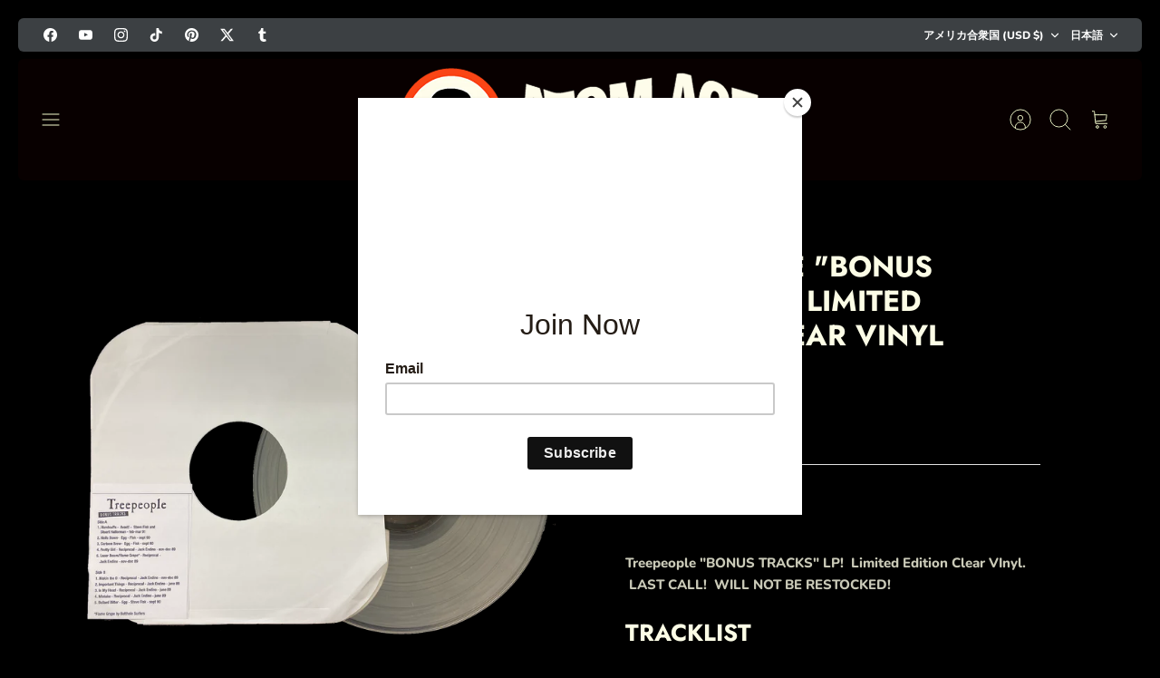

--- FILE ---
content_type: text/html; charset=utf-8
request_url: https://atomageindustries.com/ja/products/treepeople-bonus-tracks-lp-limited-edition-clear-vinyl
body_size: 50423
content:
<!DOCTYPE html><html lang="ja" dir="ltr" class="no-js">
<head>
  <!-- Mode 5.0.0 -->

  <title>TREEPEOPLE &quot;BONUS TRACKS&quot; LP LIMITED EDITION CLEAR VINYL &ndash; Atom Age Industries</title>

  <meta charset="utf-8" />
<meta name="viewport" content="width=device-width,initial-scale=1.0" />
<meta http-equiv="X-UA-Compatible" content="IE=edge">

<link rel="preconnect" href="https://cdn.shopify.com" crossorigin>
<link rel="preconnect" href="https://fonts.shopify.com" crossorigin>
<link rel="preconnect" href="https://monorail-edge.shopifysvc.com"><link rel="preload" as="font" href="//atomageindustries.com/cdn/fonts/nunito/nunito_n8.a4faa34563722dcb4bd960ae538c49eb540a565f.woff2" type="font/woff2" crossorigin><link rel="preload" as="font" href="//atomageindustries.com/cdn/fonts/nunito/nunito_n8.a4faa34563722dcb4bd960ae538c49eb540a565f.woff2" type="font/woff2" crossorigin><link rel="preload" as="font" href="//atomageindustries.com/cdn/fonts/jost/jost_n7.921dc18c13fa0b0c94c5e2517ffe06139c3615a3.woff2" type="font/woff2" crossorigin><link rel="preload" as="font" href="//atomageindustries.com/cdn/fonts/jost/jost_n7.921dc18c13fa0b0c94c5e2517ffe06139c3615a3.woff2" type="font/woff2" crossorigin><link rel="preload" href="//atomageindustries.com/cdn/shop/t/14/assets/vendor.min.js?v=171821347312696842561758144557" as="script">
<link rel="preload" href="//atomageindustries.com/cdn/shop/t/14/assets/theme.js?v=28015617341150380751758144557" as="script"><link rel="canonical" href="https://atomageindustries.com/ja/products/treepeople-bonus-tracks-lp-limited-edition-clear-vinyl" /><link rel="icon" href="//atomageindustries.com/cdn/shop/files/Atom_Age_Favicon_4aa3777f-21db-43e9-a5ac-c968d27d1e45.png?crop=center&height=48&v=1725775256&width=48" type="image/png"><meta name="description" content="Treepeople &quot;BONUS TRACKS&quot; LP!  Limited Edition Clear VInyl.   LAST CALL!  WILL NOT BE RESTOCKED! Tracklist  A1 Handcuffs A2 Neils Down A3 Cartoon Brew A4 Pretty Girl A5 Lazer Beam/Flame Grape Written-By – Butthole Surfers B1 Makin The D B2 Important Things B3 In My Head B4 Mistake B5 Ballard Bitter">
<style>
    @font-face {
  font-family: Nunito;
  font-weight: 800;
  font-style: normal;
  font-display: fallback;
  src: url("//atomageindustries.com/cdn/fonts/nunito/nunito_n8.a4faa34563722dcb4bd960ae538c49eb540a565f.woff2") format("woff2"),
       url("//atomageindustries.com/cdn/fonts/nunito/nunito_n8.7b9b4d7a0ef879eb46735a0aecb391013c7f7aeb.woff") format("woff");
}

    @font-face {
  font-family: Nunito;
  font-weight: 900;
  font-style: normal;
  font-display: fallback;
  src: url("//atomageindustries.com/cdn/fonts/nunito/nunito_n9.29703ebe5c8d8fa1bc7f2dcb872bdf16cf7ff465.woff2") format("woff2"),
       url("//atomageindustries.com/cdn/fonts/nunito/nunito_n9.37c60d6be0d57e3635735f5fdd179e5283d59f56.woff") format("woff");
}

    @font-face {
  font-family: Nunito;
  font-weight: 600;
  font-style: normal;
  font-display: fallback;
  src: url("//atomageindustries.com/cdn/fonts/nunito/nunito_n6.1a6c50dce2e2b3b0d31e02dbd9146b5064bea503.woff2") format("woff2"),
       url("//atomageindustries.com/cdn/fonts/nunito/nunito_n6.6b124f3eac46044b98c99f2feb057208e260962f.woff") format("woff");
}

    @font-face {
  font-family: Nunito;
  font-weight: 500;
  font-style: normal;
  font-display: fallback;
  src: url("//atomageindustries.com/cdn/fonts/nunito/nunito_n5.a0f0edcf8fc7e6ef641de980174adff4690e50c2.woff2") format("woff2"),
       url("//atomageindustries.com/cdn/fonts/nunito/nunito_n5.b31690ac83c982675aeba15b7e6c0a6ec38755b3.woff") format("woff");
}

    @font-face {
  font-family: Nunito;
  font-weight: 800;
  font-style: italic;
  font-display: fallback;
  src: url("//atomageindustries.com/cdn/fonts/nunito/nunito_i8.fdb920ecf96435abc44d529f9e602f9ba19afe48.woff2") format("woff2"),
       url("//atomageindustries.com/cdn/fonts/nunito/nunito_i8.b8e4a2eb1ed3c30c12022caf65679663c10ea9f4.woff") format("woff");
}

    @font-face {
  font-family: Nunito;
  font-weight: 900;
  font-style: italic;
  font-display: fallback;
  src: url("//atomageindustries.com/cdn/fonts/nunito/nunito_i9.d9d3a06900a7b5c28e00f2ff3e65a80b4e51a560.woff2") format("woff2"),
       url("//atomageindustries.com/cdn/fonts/nunito/nunito_i9.93992e1c574825c63d626f1f8c5dcbd5f40f8d50.woff") format("woff");
}

    @font-face {
  font-family: Jost;
  font-weight: 700;
  font-style: normal;
  font-display: fallback;
  src: url("//atomageindustries.com/cdn/fonts/jost/jost_n7.921dc18c13fa0b0c94c5e2517ffe06139c3615a3.woff2") format("woff2"),
       url("//atomageindustries.com/cdn/fonts/jost/jost_n7.cbfc16c98c1e195f46c536e775e4e959c5f2f22b.woff") format("woff");
}

    @font-face {
  font-family: Jost;
  font-weight: 700;
  font-style: normal;
  font-display: fallback;
  src: url("//atomageindustries.com/cdn/fonts/jost/jost_n7.921dc18c13fa0b0c94c5e2517ffe06139c3615a3.woff2") format("woff2"),
       url("//atomageindustries.com/cdn/fonts/jost/jost_n7.cbfc16c98c1e195f46c536e775e4e959c5f2f22b.woff") format("woff");
}

    @font-face {
  font-family: Nunito;
  font-weight: 800;
  font-style: normal;
  font-display: fallback;
  src: url("//atomageindustries.com/cdn/fonts/nunito/nunito_n8.a4faa34563722dcb4bd960ae538c49eb540a565f.woff2") format("woff2"),
       url("//atomageindustries.com/cdn/fonts/nunito/nunito_n8.7b9b4d7a0ef879eb46735a0aecb391013c7f7aeb.woff") format("woff");
}

    @font-face {
  font-family: Nunito;
  font-weight: 600;
  font-style: normal;
  font-display: fallback;
  src: url("//atomageindustries.com/cdn/fonts/nunito/nunito_n6.1a6c50dce2e2b3b0d31e02dbd9146b5064bea503.woff2") format("woff2"),
       url("//atomageindustries.com/cdn/fonts/nunito/nunito_n6.6b124f3eac46044b98c99f2feb057208e260962f.woff") format("woff");
}

    
  </style>

  <meta property="og:site_name" content="Atom Age Industries">
<meta property="og:url" content="https://atomageindustries.com/ja/products/treepeople-bonus-tracks-lp-limited-edition-clear-vinyl">
<meta property="og:title" content="TREEPEOPLE &quot;BONUS TRACKS&quot; LP LIMITED EDITION CLEAR VINYL">
<meta property="og:type" content="product">
<meta property="og:description" content="Treepeople &quot;BONUS TRACKS&quot; LP!  Limited Edition Clear VInyl.   LAST CALL!  WILL NOT BE RESTOCKED! Tracklist  A1 Handcuffs A2 Neils Down A3 Cartoon Brew A4 Pretty Girl A5 Lazer Beam/Flame Grape Written-By – Butthole Surfers B1 Makin The D B2 Important Things B3 In My Head B4 Mistake B5 Ballard Bitter"><meta property="og:image" content="http://atomageindustries.com/cdn/shop/products/Treepeoplebonustracksisolated_1200x1200.png?v=1600443731">
  <meta property="og:image:secure_url" content="https://atomageindustries.com/cdn/shop/products/Treepeoplebonustracksisolated_1200x1200.png?v=1600443731">
  <meta property="og:image:width" content="2250">
  <meta property="og:image:height" content="2250"><meta property="og:price:amount" content="25.00">
  <meta property="og:price:currency" content="USD"><meta name="twitter:site" content="@AtomInd"><meta name="twitter:card" content="summary_large_image">
<meta name="twitter:title" content="TREEPEOPLE &quot;BONUS TRACKS&quot; LP LIMITED EDITION CLEAR VINYL">
<meta name="twitter:description" content="Treepeople &quot;BONUS TRACKS&quot; LP!  Limited Edition Clear VInyl.   LAST CALL!  WILL NOT BE RESTOCKED! Tracklist  A1 Handcuffs A2 Neils Down A3 Cartoon Brew A4 Pretty Girl A5 Lazer Beam/Flame Grape Written-By – Butthole Surfers B1 Makin The D B2 Important Things B3 In My Head B4 Mistake B5 Ballard Bitter">


  <link href="//atomageindustries.com/cdn/shop/t/14/assets/styles.css?v=59601164540622054831759332876" rel="stylesheet" type="text/css" media="all" />
<script>
    document.documentElement.className = document.documentElement.className.replace('no-js', 'js');
    window.theme = window.theme || {};
    theme.money_format_with_product_code_preference = "$ {{amount}}";
    theme.money_format = "$ {{amount}}";
    theme.strings = {
      previous: "Previous",
      next: "Next",
      addressError: "Error looking up that address",
      addressNoResults: "No results for that address",
      addressQueryLimit: "You have exceeded the Google API usage limit. Consider upgrading to a \u003ca href=\"https:\/\/developers.google.com\/maps\/premium\/usage-limits\"\u003ePremium Plan\u003c\/a\u003e.",
      authError: "There was a problem authenticating your Google Maps API Key.",
      icon_labels_left: "Left",
      icon_labels_right: "Right",
      icon_labels_down: "Down",
      icon_labels_close: "Close",
      icon_labels_plus: "Plus",
      imageSlider: "Image slider",
      cart_terms_confirmation: "You must agree to the terms and conditions before continuing.",
      cart_general_quantity_too_high: "You can only have [QUANTITY] in your cart",
      products_listing_from: "From",
      products_product_add_to_cart: "Add to Cart",
      products_variant_no_stock: "Sold out",
      products_variant_non_existent: "Unavailable",
      products_product_pick_a: "Pick a",
      general_navigation_menu_toggle_aria_label: "Toggle menu",
      general_accessibility_labels_close: "Close",
      products_product_added_to_cart: "Added to cart",
      general_quick_search_pages: "Pages",
      general_quick_search_no_results: "Sorry, we couldn\u0026#39;t find any results"
    };
    theme.routes = {
      search_url: '/ja/search',
      cart_url: '/ja/cart',
      cart_add_url: '/ja/cart/add.js',
      cart_change_url: '/ja/cart/change.js',
      cart_update_url: '/ja/cart/update.js',
      predictive_search_url: '/ja/search/suggest'
    };
    theme.settings = {
      cart_type: "drawer",
      after_add_to_cart: "drawer",
      quickbuy_style: "button-quick-add",
      quickbuy_visibility: "always",
      avoid_orphans: true,
      qb_enable_sticky_cols: true,
      show_search_suggestions: true
    };

    theme.enqueueStyleUpdateQueue = [];
    theme.enqueueStyleUpdateTimeoutId = null;
    theme.enqueueStyleUpdate = (cb) => {
      clearTimeout(theme.enqueueStyleUpdateTimeoutId);
      theme.enqueueStyleUpdateQueue.push(cb);
      theme.enqueueStyleUpdateTimeoutId = setTimeout(() => {
        while (theme.enqueueStyleUpdateQueue.length > 0) {
          theme.enqueueStyleUpdateQueue.pop()();
        }
      }, 0);
    }
  </script>

  <script src="//atomageindustries.com/cdn/shop/t/14/assets/vendor.min.js?v=171821347312696842561758144557" defer></script>
  <script src="//atomageindustries.com/cdn/shop/t/14/assets/theme.js?v=28015617341150380751758144557" defer></script>

  <script>window.performance && window.performance.mark && window.performance.mark('shopify.content_for_header.start');</script><meta name="google-site-verification" content="fsxbsymrLp3mOp2AAlfTJgw-2ATac_TEgxdQeUt31t8">
<meta id="shopify-digital-wallet" name="shopify-digital-wallet" content="/12307514/digital_wallets/dialog">
<meta name="shopify-checkout-api-token" content="2062bd93e31c76960b792d798db8afe9">
<meta id="in-context-paypal-metadata" data-shop-id="12307514" data-venmo-supported="false" data-environment="production" data-locale="ja_JP" data-paypal-v4="true" data-currency="USD">
<link rel="alternate" hreflang="x-default" href="https://atomageindustries.com/products/treepeople-bonus-tracks-lp-limited-edition-clear-vinyl">
<link rel="alternate" hreflang="en" href="https://atomageindustries.com/products/treepeople-bonus-tracks-lp-limited-edition-clear-vinyl">
<link rel="alternate" hreflang="zh-Hans" href="https://atomageindustries.com/zh/products/treepeople-bonus-tracks-lp-limited-edition-clear-vinyl">
<link rel="alternate" hreflang="de" href="https://atomageindustries.com/de/products/treepeople-bonus-tracks-lp-limited-edition-clear-vinyl">
<link rel="alternate" hreflang="it" href="https://atomageindustries.com/it/products/treepeople-bonus-tracks-lp-limited-edition-clear-vinyl">
<link rel="alternate" hreflang="ja" href="https://atomageindustries.com/ja/products/treepeople-bonus-tracks-lp-limited-edition-clear-vinyl">
<link rel="alternate" hreflang="es" href="https://atomageindustries.com/es/products/treepeople-bonus-tracks-lp-limited-edition-clear-vinyl">
<link rel="alternate" hreflang="zh-Hans-CN" href="https://atomageindustries.com/zh-cn/products/treepeople-bonus-tracks-lp-limited-edition-clear-vinyl">
<link rel="alternate" hreflang="en-DE" href="https://atomageindustries.com/en-de/products/treepeople-bonus-tracks-lp-limited-edition-clear-vinyl">
<link rel="alternate" hreflang="zh-Hans-AC" href="https://atomageindustries.com/zh/products/treepeople-bonus-tracks-lp-limited-edition-clear-vinyl">
<link rel="alternate" hreflang="zh-Hans-AD" href="https://atomageindustries.com/zh/products/treepeople-bonus-tracks-lp-limited-edition-clear-vinyl">
<link rel="alternate" hreflang="zh-Hans-AE" href="https://atomageindustries.com/zh/products/treepeople-bonus-tracks-lp-limited-edition-clear-vinyl">
<link rel="alternate" hreflang="zh-Hans-AF" href="https://atomageindustries.com/zh/products/treepeople-bonus-tracks-lp-limited-edition-clear-vinyl">
<link rel="alternate" hreflang="zh-Hans-AG" href="https://atomageindustries.com/zh/products/treepeople-bonus-tracks-lp-limited-edition-clear-vinyl">
<link rel="alternate" hreflang="zh-Hans-AI" href="https://atomageindustries.com/zh/products/treepeople-bonus-tracks-lp-limited-edition-clear-vinyl">
<link rel="alternate" hreflang="zh-Hans-AL" href="https://atomageindustries.com/zh/products/treepeople-bonus-tracks-lp-limited-edition-clear-vinyl">
<link rel="alternate" hreflang="zh-Hans-AM" href="https://atomageindustries.com/zh/products/treepeople-bonus-tracks-lp-limited-edition-clear-vinyl">
<link rel="alternate" hreflang="zh-Hans-AO" href="https://atomageindustries.com/zh/products/treepeople-bonus-tracks-lp-limited-edition-clear-vinyl">
<link rel="alternate" hreflang="zh-Hans-AR" href="https://atomageindustries.com/zh/products/treepeople-bonus-tracks-lp-limited-edition-clear-vinyl">
<link rel="alternate" hreflang="zh-Hans-AT" href="https://atomageindustries.com/zh/products/treepeople-bonus-tracks-lp-limited-edition-clear-vinyl">
<link rel="alternate" hreflang="zh-Hans-AU" href="https://atomageindustries.com/zh/products/treepeople-bonus-tracks-lp-limited-edition-clear-vinyl">
<link rel="alternate" hreflang="zh-Hans-AW" href="https://atomageindustries.com/zh/products/treepeople-bonus-tracks-lp-limited-edition-clear-vinyl">
<link rel="alternate" hreflang="zh-Hans-AX" href="https://atomageindustries.com/zh/products/treepeople-bonus-tracks-lp-limited-edition-clear-vinyl">
<link rel="alternate" hreflang="zh-Hans-AZ" href="https://atomageindustries.com/zh/products/treepeople-bonus-tracks-lp-limited-edition-clear-vinyl">
<link rel="alternate" hreflang="zh-Hans-BA" href="https://atomageindustries.com/zh/products/treepeople-bonus-tracks-lp-limited-edition-clear-vinyl">
<link rel="alternate" hreflang="zh-Hans-BB" href="https://atomageindustries.com/zh/products/treepeople-bonus-tracks-lp-limited-edition-clear-vinyl">
<link rel="alternate" hreflang="zh-Hans-BD" href="https://atomageindustries.com/zh/products/treepeople-bonus-tracks-lp-limited-edition-clear-vinyl">
<link rel="alternate" hreflang="zh-Hans-BE" href="https://atomageindustries.com/zh/products/treepeople-bonus-tracks-lp-limited-edition-clear-vinyl">
<link rel="alternate" hreflang="zh-Hans-BF" href="https://atomageindustries.com/zh/products/treepeople-bonus-tracks-lp-limited-edition-clear-vinyl">
<link rel="alternate" hreflang="zh-Hans-BG" href="https://atomageindustries.com/zh/products/treepeople-bonus-tracks-lp-limited-edition-clear-vinyl">
<link rel="alternate" hreflang="zh-Hans-BH" href="https://atomageindustries.com/zh/products/treepeople-bonus-tracks-lp-limited-edition-clear-vinyl">
<link rel="alternate" hreflang="zh-Hans-BI" href="https://atomageindustries.com/zh/products/treepeople-bonus-tracks-lp-limited-edition-clear-vinyl">
<link rel="alternate" hreflang="zh-Hans-BJ" href="https://atomageindustries.com/zh/products/treepeople-bonus-tracks-lp-limited-edition-clear-vinyl">
<link rel="alternate" hreflang="zh-Hans-BL" href="https://atomageindustries.com/zh/products/treepeople-bonus-tracks-lp-limited-edition-clear-vinyl">
<link rel="alternate" hreflang="zh-Hans-BM" href="https://atomageindustries.com/zh/products/treepeople-bonus-tracks-lp-limited-edition-clear-vinyl">
<link rel="alternate" hreflang="zh-Hans-BN" href="https://atomageindustries.com/zh/products/treepeople-bonus-tracks-lp-limited-edition-clear-vinyl">
<link rel="alternate" hreflang="zh-Hans-BO" href="https://atomageindustries.com/zh/products/treepeople-bonus-tracks-lp-limited-edition-clear-vinyl">
<link rel="alternate" hreflang="zh-Hans-BQ" href="https://atomageindustries.com/zh/products/treepeople-bonus-tracks-lp-limited-edition-clear-vinyl">
<link rel="alternate" hreflang="zh-Hans-BR" href="https://atomageindustries.com/zh/products/treepeople-bonus-tracks-lp-limited-edition-clear-vinyl">
<link rel="alternate" hreflang="zh-Hans-BS" href="https://atomageindustries.com/zh/products/treepeople-bonus-tracks-lp-limited-edition-clear-vinyl">
<link rel="alternate" hreflang="zh-Hans-BT" href="https://atomageindustries.com/zh/products/treepeople-bonus-tracks-lp-limited-edition-clear-vinyl">
<link rel="alternate" hreflang="zh-Hans-BW" href="https://atomageindustries.com/zh/products/treepeople-bonus-tracks-lp-limited-edition-clear-vinyl">
<link rel="alternate" hreflang="zh-Hans-BY" href="https://atomageindustries.com/zh/products/treepeople-bonus-tracks-lp-limited-edition-clear-vinyl">
<link rel="alternate" hreflang="zh-Hans-BZ" href="https://atomageindustries.com/zh/products/treepeople-bonus-tracks-lp-limited-edition-clear-vinyl">
<link rel="alternate" hreflang="zh-Hans-CA" href="https://atomageindustries.com/zh/products/treepeople-bonus-tracks-lp-limited-edition-clear-vinyl">
<link rel="alternate" hreflang="zh-Hans-CC" href="https://atomageindustries.com/zh/products/treepeople-bonus-tracks-lp-limited-edition-clear-vinyl">
<link rel="alternate" hreflang="zh-Hans-CD" href="https://atomageindustries.com/zh/products/treepeople-bonus-tracks-lp-limited-edition-clear-vinyl">
<link rel="alternate" hreflang="zh-Hans-CF" href="https://atomageindustries.com/zh/products/treepeople-bonus-tracks-lp-limited-edition-clear-vinyl">
<link rel="alternate" hreflang="zh-Hans-CG" href="https://atomageindustries.com/zh/products/treepeople-bonus-tracks-lp-limited-edition-clear-vinyl">
<link rel="alternate" hreflang="zh-Hans-CH" href="https://atomageindustries.com/zh/products/treepeople-bonus-tracks-lp-limited-edition-clear-vinyl">
<link rel="alternate" hreflang="zh-Hans-CI" href="https://atomageindustries.com/zh/products/treepeople-bonus-tracks-lp-limited-edition-clear-vinyl">
<link rel="alternate" hreflang="zh-Hans-CK" href="https://atomageindustries.com/zh/products/treepeople-bonus-tracks-lp-limited-edition-clear-vinyl">
<link rel="alternate" hreflang="zh-Hans-CL" href="https://atomageindustries.com/zh/products/treepeople-bonus-tracks-lp-limited-edition-clear-vinyl">
<link rel="alternate" hreflang="zh-Hans-CM" href="https://atomageindustries.com/zh/products/treepeople-bonus-tracks-lp-limited-edition-clear-vinyl">
<link rel="alternate" hreflang="zh-Hans-CO" href="https://atomageindustries.com/zh/products/treepeople-bonus-tracks-lp-limited-edition-clear-vinyl">
<link rel="alternate" hreflang="zh-Hans-CR" href="https://atomageindustries.com/zh/products/treepeople-bonus-tracks-lp-limited-edition-clear-vinyl">
<link rel="alternate" hreflang="zh-Hans-CV" href="https://atomageindustries.com/zh/products/treepeople-bonus-tracks-lp-limited-edition-clear-vinyl">
<link rel="alternate" hreflang="zh-Hans-CW" href="https://atomageindustries.com/zh/products/treepeople-bonus-tracks-lp-limited-edition-clear-vinyl">
<link rel="alternate" hreflang="zh-Hans-CX" href="https://atomageindustries.com/zh/products/treepeople-bonus-tracks-lp-limited-edition-clear-vinyl">
<link rel="alternate" hreflang="zh-Hans-CY" href="https://atomageindustries.com/zh/products/treepeople-bonus-tracks-lp-limited-edition-clear-vinyl">
<link rel="alternate" hreflang="zh-Hans-CZ" href="https://atomageindustries.com/zh/products/treepeople-bonus-tracks-lp-limited-edition-clear-vinyl">
<link rel="alternate" hreflang="zh-Hans-DJ" href="https://atomageindustries.com/zh/products/treepeople-bonus-tracks-lp-limited-edition-clear-vinyl">
<link rel="alternate" hreflang="zh-Hans-DK" href="https://atomageindustries.com/zh/products/treepeople-bonus-tracks-lp-limited-edition-clear-vinyl">
<link rel="alternate" hreflang="zh-Hans-DM" href="https://atomageindustries.com/zh/products/treepeople-bonus-tracks-lp-limited-edition-clear-vinyl">
<link rel="alternate" hreflang="zh-Hans-DO" href="https://atomageindustries.com/zh/products/treepeople-bonus-tracks-lp-limited-edition-clear-vinyl">
<link rel="alternate" hreflang="zh-Hans-DZ" href="https://atomageindustries.com/zh/products/treepeople-bonus-tracks-lp-limited-edition-clear-vinyl">
<link rel="alternate" hreflang="zh-Hans-EC" href="https://atomageindustries.com/zh/products/treepeople-bonus-tracks-lp-limited-edition-clear-vinyl">
<link rel="alternate" hreflang="zh-Hans-EE" href="https://atomageindustries.com/zh/products/treepeople-bonus-tracks-lp-limited-edition-clear-vinyl">
<link rel="alternate" hreflang="zh-Hans-EG" href="https://atomageindustries.com/zh/products/treepeople-bonus-tracks-lp-limited-edition-clear-vinyl">
<link rel="alternate" hreflang="zh-Hans-EH" href="https://atomageindustries.com/zh/products/treepeople-bonus-tracks-lp-limited-edition-clear-vinyl">
<link rel="alternate" hreflang="zh-Hans-ER" href="https://atomageindustries.com/zh/products/treepeople-bonus-tracks-lp-limited-edition-clear-vinyl">
<link rel="alternate" hreflang="zh-Hans-ES" href="https://atomageindustries.com/zh/products/treepeople-bonus-tracks-lp-limited-edition-clear-vinyl">
<link rel="alternate" hreflang="zh-Hans-ET" href="https://atomageindustries.com/zh/products/treepeople-bonus-tracks-lp-limited-edition-clear-vinyl">
<link rel="alternate" hreflang="zh-Hans-FI" href="https://atomageindustries.com/zh/products/treepeople-bonus-tracks-lp-limited-edition-clear-vinyl">
<link rel="alternate" hreflang="zh-Hans-FJ" href="https://atomageindustries.com/zh/products/treepeople-bonus-tracks-lp-limited-edition-clear-vinyl">
<link rel="alternate" hreflang="zh-Hans-FK" href="https://atomageindustries.com/zh/products/treepeople-bonus-tracks-lp-limited-edition-clear-vinyl">
<link rel="alternate" hreflang="zh-Hans-FO" href="https://atomageindustries.com/zh/products/treepeople-bonus-tracks-lp-limited-edition-clear-vinyl">
<link rel="alternate" hreflang="zh-Hans-FR" href="https://atomageindustries.com/zh/products/treepeople-bonus-tracks-lp-limited-edition-clear-vinyl">
<link rel="alternate" hreflang="zh-Hans-GA" href="https://atomageindustries.com/zh/products/treepeople-bonus-tracks-lp-limited-edition-clear-vinyl">
<link rel="alternate" hreflang="zh-Hans-GB" href="https://atomageindustries.com/zh/products/treepeople-bonus-tracks-lp-limited-edition-clear-vinyl">
<link rel="alternate" hreflang="zh-Hans-GD" href="https://atomageindustries.com/zh/products/treepeople-bonus-tracks-lp-limited-edition-clear-vinyl">
<link rel="alternate" hreflang="zh-Hans-GE" href="https://atomageindustries.com/zh/products/treepeople-bonus-tracks-lp-limited-edition-clear-vinyl">
<link rel="alternate" hreflang="zh-Hans-GF" href="https://atomageindustries.com/zh/products/treepeople-bonus-tracks-lp-limited-edition-clear-vinyl">
<link rel="alternate" hreflang="zh-Hans-GG" href="https://atomageindustries.com/zh/products/treepeople-bonus-tracks-lp-limited-edition-clear-vinyl">
<link rel="alternate" hreflang="zh-Hans-GH" href="https://atomageindustries.com/zh/products/treepeople-bonus-tracks-lp-limited-edition-clear-vinyl">
<link rel="alternate" hreflang="zh-Hans-GI" href="https://atomageindustries.com/zh/products/treepeople-bonus-tracks-lp-limited-edition-clear-vinyl">
<link rel="alternate" hreflang="zh-Hans-GL" href="https://atomageindustries.com/zh/products/treepeople-bonus-tracks-lp-limited-edition-clear-vinyl">
<link rel="alternate" hreflang="zh-Hans-GM" href="https://atomageindustries.com/zh/products/treepeople-bonus-tracks-lp-limited-edition-clear-vinyl">
<link rel="alternate" hreflang="zh-Hans-GN" href="https://atomageindustries.com/zh/products/treepeople-bonus-tracks-lp-limited-edition-clear-vinyl">
<link rel="alternate" hreflang="zh-Hans-GP" href="https://atomageindustries.com/zh/products/treepeople-bonus-tracks-lp-limited-edition-clear-vinyl">
<link rel="alternate" hreflang="zh-Hans-GQ" href="https://atomageindustries.com/zh/products/treepeople-bonus-tracks-lp-limited-edition-clear-vinyl">
<link rel="alternate" hreflang="zh-Hans-GR" href="https://atomageindustries.com/zh/products/treepeople-bonus-tracks-lp-limited-edition-clear-vinyl">
<link rel="alternate" hreflang="zh-Hans-GS" href="https://atomageindustries.com/zh/products/treepeople-bonus-tracks-lp-limited-edition-clear-vinyl">
<link rel="alternate" hreflang="zh-Hans-GT" href="https://atomageindustries.com/zh/products/treepeople-bonus-tracks-lp-limited-edition-clear-vinyl">
<link rel="alternate" hreflang="zh-Hans-GW" href="https://atomageindustries.com/zh/products/treepeople-bonus-tracks-lp-limited-edition-clear-vinyl">
<link rel="alternate" hreflang="zh-Hans-GY" href="https://atomageindustries.com/zh/products/treepeople-bonus-tracks-lp-limited-edition-clear-vinyl">
<link rel="alternate" hreflang="zh-Hans-HK" href="https://atomageindustries.com/zh/products/treepeople-bonus-tracks-lp-limited-edition-clear-vinyl">
<link rel="alternate" hreflang="zh-Hans-HN" href="https://atomageindustries.com/zh/products/treepeople-bonus-tracks-lp-limited-edition-clear-vinyl">
<link rel="alternate" hreflang="zh-Hans-HR" href="https://atomageindustries.com/zh/products/treepeople-bonus-tracks-lp-limited-edition-clear-vinyl">
<link rel="alternate" hreflang="zh-Hans-HT" href="https://atomageindustries.com/zh/products/treepeople-bonus-tracks-lp-limited-edition-clear-vinyl">
<link rel="alternate" hreflang="zh-Hans-HU" href="https://atomageindustries.com/zh/products/treepeople-bonus-tracks-lp-limited-edition-clear-vinyl">
<link rel="alternate" hreflang="zh-Hans-ID" href="https://atomageindustries.com/zh/products/treepeople-bonus-tracks-lp-limited-edition-clear-vinyl">
<link rel="alternate" hreflang="zh-Hans-IE" href="https://atomageindustries.com/zh/products/treepeople-bonus-tracks-lp-limited-edition-clear-vinyl">
<link rel="alternate" hreflang="zh-Hans-IL" href="https://atomageindustries.com/zh/products/treepeople-bonus-tracks-lp-limited-edition-clear-vinyl">
<link rel="alternate" hreflang="zh-Hans-IM" href="https://atomageindustries.com/zh/products/treepeople-bonus-tracks-lp-limited-edition-clear-vinyl">
<link rel="alternate" hreflang="zh-Hans-IN" href="https://atomageindustries.com/zh/products/treepeople-bonus-tracks-lp-limited-edition-clear-vinyl">
<link rel="alternate" hreflang="zh-Hans-IO" href="https://atomageindustries.com/zh/products/treepeople-bonus-tracks-lp-limited-edition-clear-vinyl">
<link rel="alternate" hreflang="zh-Hans-IQ" href="https://atomageindustries.com/zh/products/treepeople-bonus-tracks-lp-limited-edition-clear-vinyl">
<link rel="alternate" hreflang="zh-Hans-IS" href="https://atomageindustries.com/zh/products/treepeople-bonus-tracks-lp-limited-edition-clear-vinyl">
<link rel="alternate" hreflang="zh-Hans-IT" href="https://atomageindustries.com/zh/products/treepeople-bonus-tracks-lp-limited-edition-clear-vinyl">
<link rel="alternate" hreflang="zh-Hans-JE" href="https://atomageindustries.com/zh/products/treepeople-bonus-tracks-lp-limited-edition-clear-vinyl">
<link rel="alternate" hreflang="zh-Hans-JM" href="https://atomageindustries.com/zh/products/treepeople-bonus-tracks-lp-limited-edition-clear-vinyl">
<link rel="alternate" hreflang="zh-Hans-JO" href="https://atomageindustries.com/zh/products/treepeople-bonus-tracks-lp-limited-edition-clear-vinyl">
<link rel="alternate" hreflang="zh-Hans-JP" href="https://atomageindustries.com/zh/products/treepeople-bonus-tracks-lp-limited-edition-clear-vinyl">
<link rel="alternate" hreflang="zh-Hans-KE" href="https://atomageindustries.com/zh/products/treepeople-bonus-tracks-lp-limited-edition-clear-vinyl">
<link rel="alternate" hreflang="zh-Hans-KG" href="https://atomageindustries.com/zh/products/treepeople-bonus-tracks-lp-limited-edition-clear-vinyl">
<link rel="alternate" hreflang="zh-Hans-KH" href="https://atomageindustries.com/zh/products/treepeople-bonus-tracks-lp-limited-edition-clear-vinyl">
<link rel="alternate" hreflang="zh-Hans-KI" href="https://atomageindustries.com/zh/products/treepeople-bonus-tracks-lp-limited-edition-clear-vinyl">
<link rel="alternate" hreflang="zh-Hans-KM" href="https://atomageindustries.com/zh/products/treepeople-bonus-tracks-lp-limited-edition-clear-vinyl">
<link rel="alternate" hreflang="zh-Hans-KN" href="https://atomageindustries.com/zh/products/treepeople-bonus-tracks-lp-limited-edition-clear-vinyl">
<link rel="alternate" hreflang="zh-Hans-KR" href="https://atomageindustries.com/zh/products/treepeople-bonus-tracks-lp-limited-edition-clear-vinyl">
<link rel="alternate" hreflang="zh-Hans-KW" href="https://atomageindustries.com/zh/products/treepeople-bonus-tracks-lp-limited-edition-clear-vinyl">
<link rel="alternate" hreflang="zh-Hans-KY" href="https://atomageindustries.com/zh/products/treepeople-bonus-tracks-lp-limited-edition-clear-vinyl">
<link rel="alternate" hreflang="zh-Hans-KZ" href="https://atomageindustries.com/zh/products/treepeople-bonus-tracks-lp-limited-edition-clear-vinyl">
<link rel="alternate" hreflang="zh-Hans-LA" href="https://atomageindustries.com/zh/products/treepeople-bonus-tracks-lp-limited-edition-clear-vinyl">
<link rel="alternate" hreflang="zh-Hans-LB" href="https://atomageindustries.com/zh/products/treepeople-bonus-tracks-lp-limited-edition-clear-vinyl">
<link rel="alternate" hreflang="zh-Hans-LC" href="https://atomageindustries.com/zh/products/treepeople-bonus-tracks-lp-limited-edition-clear-vinyl">
<link rel="alternate" hreflang="zh-Hans-LI" href="https://atomageindustries.com/zh/products/treepeople-bonus-tracks-lp-limited-edition-clear-vinyl">
<link rel="alternate" hreflang="zh-Hans-LK" href="https://atomageindustries.com/zh/products/treepeople-bonus-tracks-lp-limited-edition-clear-vinyl">
<link rel="alternate" hreflang="zh-Hans-LR" href="https://atomageindustries.com/zh/products/treepeople-bonus-tracks-lp-limited-edition-clear-vinyl">
<link rel="alternate" hreflang="zh-Hans-LS" href="https://atomageindustries.com/zh/products/treepeople-bonus-tracks-lp-limited-edition-clear-vinyl">
<link rel="alternate" hreflang="zh-Hans-LT" href="https://atomageindustries.com/zh/products/treepeople-bonus-tracks-lp-limited-edition-clear-vinyl">
<link rel="alternate" hreflang="zh-Hans-LU" href="https://atomageindustries.com/zh/products/treepeople-bonus-tracks-lp-limited-edition-clear-vinyl">
<link rel="alternate" hreflang="zh-Hans-LV" href="https://atomageindustries.com/zh/products/treepeople-bonus-tracks-lp-limited-edition-clear-vinyl">
<link rel="alternate" hreflang="zh-Hans-LY" href="https://atomageindustries.com/zh/products/treepeople-bonus-tracks-lp-limited-edition-clear-vinyl">
<link rel="alternate" hreflang="zh-Hans-MA" href="https://atomageindustries.com/zh/products/treepeople-bonus-tracks-lp-limited-edition-clear-vinyl">
<link rel="alternate" hreflang="zh-Hans-MC" href="https://atomageindustries.com/zh/products/treepeople-bonus-tracks-lp-limited-edition-clear-vinyl">
<link rel="alternate" hreflang="zh-Hans-MD" href="https://atomageindustries.com/zh/products/treepeople-bonus-tracks-lp-limited-edition-clear-vinyl">
<link rel="alternate" hreflang="zh-Hans-ME" href="https://atomageindustries.com/zh/products/treepeople-bonus-tracks-lp-limited-edition-clear-vinyl">
<link rel="alternate" hreflang="zh-Hans-MF" href="https://atomageindustries.com/zh/products/treepeople-bonus-tracks-lp-limited-edition-clear-vinyl">
<link rel="alternate" hreflang="zh-Hans-MG" href="https://atomageindustries.com/zh/products/treepeople-bonus-tracks-lp-limited-edition-clear-vinyl">
<link rel="alternate" hreflang="zh-Hans-MK" href="https://atomageindustries.com/zh/products/treepeople-bonus-tracks-lp-limited-edition-clear-vinyl">
<link rel="alternate" hreflang="zh-Hans-ML" href="https://atomageindustries.com/zh/products/treepeople-bonus-tracks-lp-limited-edition-clear-vinyl">
<link rel="alternate" hreflang="zh-Hans-MM" href="https://atomageindustries.com/zh/products/treepeople-bonus-tracks-lp-limited-edition-clear-vinyl">
<link rel="alternate" hreflang="zh-Hans-MN" href="https://atomageindustries.com/zh/products/treepeople-bonus-tracks-lp-limited-edition-clear-vinyl">
<link rel="alternate" hreflang="zh-Hans-MO" href="https://atomageindustries.com/zh/products/treepeople-bonus-tracks-lp-limited-edition-clear-vinyl">
<link rel="alternate" hreflang="zh-Hans-MQ" href="https://atomageindustries.com/zh/products/treepeople-bonus-tracks-lp-limited-edition-clear-vinyl">
<link rel="alternate" hreflang="zh-Hans-MR" href="https://atomageindustries.com/zh/products/treepeople-bonus-tracks-lp-limited-edition-clear-vinyl">
<link rel="alternate" hreflang="zh-Hans-MS" href="https://atomageindustries.com/zh/products/treepeople-bonus-tracks-lp-limited-edition-clear-vinyl">
<link rel="alternate" hreflang="zh-Hans-MT" href="https://atomageindustries.com/zh/products/treepeople-bonus-tracks-lp-limited-edition-clear-vinyl">
<link rel="alternate" hreflang="zh-Hans-MU" href="https://atomageindustries.com/zh/products/treepeople-bonus-tracks-lp-limited-edition-clear-vinyl">
<link rel="alternate" hreflang="zh-Hans-MV" href="https://atomageindustries.com/zh/products/treepeople-bonus-tracks-lp-limited-edition-clear-vinyl">
<link rel="alternate" hreflang="zh-Hans-MW" href="https://atomageindustries.com/zh/products/treepeople-bonus-tracks-lp-limited-edition-clear-vinyl">
<link rel="alternate" hreflang="zh-Hans-MX" href="https://atomageindustries.com/zh/products/treepeople-bonus-tracks-lp-limited-edition-clear-vinyl">
<link rel="alternate" hreflang="zh-Hans-MY" href="https://atomageindustries.com/zh/products/treepeople-bonus-tracks-lp-limited-edition-clear-vinyl">
<link rel="alternate" hreflang="zh-Hans-MZ" href="https://atomageindustries.com/zh/products/treepeople-bonus-tracks-lp-limited-edition-clear-vinyl">
<link rel="alternate" hreflang="zh-Hans-NA" href="https://atomageindustries.com/zh/products/treepeople-bonus-tracks-lp-limited-edition-clear-vinyl">
<link rel="alternate" hreflang="zh-Hans-NC" href="https://atomageindustries.com/zh/products/treepeople-bonus-tracks-lp-limited-edition-clear-vinyl">
<link rel="alternate" hreflang="zh-Hans-NE" href="https://atomageindustries.com/zh/products/treepeople-bonus-tracks-lp-limited-edition-clear-vinyl">
<link rel="alternate" hreflang="zh-Hans-NF" href="https://atomageindustries.com/zh/products/treepeople-bonus-tracks-lp-limited-edition-clear-vinyl">
<link rel="alternate" hreflang="zh-Hans-NG" href="https://atomageindustries.com/zh/products/treepeople-bonus-tracks-lp-limited-edition-clear-vinyl">
<link rel="alternate" hreflang="zh-Hans-NI" href="https://atomageindustries.com/zh/products/treepeople-bonus-tracks-lp-limited-edition-clear-vinyl">
<link rel="alternate" hreflang="zh-Hans-NL" href="https://atomageindustries.com/zh/products/treepeople-bonus-tracks-lp-limited-edition-clear-vinyl">
<link rel="alternate" hreflang="zh-Hans-NO" href="https://atomageindustries.com/zh/products/treepeople-bonus-tracks-lp-limited-edition-clear-vinyl">
<link rel="alternate" hreflang="zh-Hans-NP" href="https://atomageindustries.com/zh/products/treepeople-bonus-tracks-lp-limited-edition-clear-vinyl">
<link rel="alternate" hreflang="zh-Hans-NR" href="https://atomageindustries.com/zh/products/treepeople-bonus-tracks-lp-limited-edition-clear-vinyl">
<link rel="alternate" hreflang="zh-Hans-NU" href="https://atomageindustries.com/zh/products/treepeople-bonus-tracks-lp-limited-edition-clear-vinyl">
<link rel="alternate" hreflang="zh-Hans-NZ" href="https://atomageindustries.com/zh/products/treepeople-bonus-tracks-lp-limited-edition-clear-vinyl">
<link rel="alternate" hreflang="zh-Hans-OM" href="https://atomageindustries.com/zh/products/treepeople-bonus-tracks-lp-limited-edition-clear-vinyl">
<link rel="alternate" hreflang="zh-Hans-PA" href="https://atomageindustries.com/zh/products/treepeople-bonus-tracks-lp-limited-edition-clear-vinyl">
<link rel="alternate" hreflang="zh-Hans-PE" href="https://atomageindustries.com/zh/products/treepeople-bonus-tracks-lp-limited-edition-clear-vinyl">
<link rel="alternate" hreflang="zh-Hans-PF" href="https://atomageindustries.com/zh/products/treepeople-bonus-tracks-lp-limited-edition-clear-vinyl">
<link rel="alternate" hreflang="zh-Hans-PG" href="https://atomageindustries.com/zh/products/treepeople-bonus-tracks-lp-limited-edition-clear-vinyl">
<link rel="alternate" hreflang="zh-Hans-PH" href="https://atomageindustries.com/zh/products/treepeople-bonus-tracks-lp-limited-edition-clear-vinyl">
<link rel="alternate" hreflang="zh-Hans-PK" href="https://atomageindustries.com/zh/products/treepeople-bonus-tracks-lp-limited-edition-clear-vinyl">
<link rel="alternate" hreflang="zh-Hans-PL" href="https://atomageindustries.com/zh/products/treepeople-bonus-tracks-lp-limited-edition-clear-vinyl">
<link rel="alternate" hreflang="zh-Hans-PM" href="https://atomageindustries.com/zh/products/treepeople-bonus-tracks-lp-limited-edition-clear-vinyl">
<link rel="alternate" hreflang="zh-Hans-PN" href="https://atomageindustries.com/zh/products/treepeople-bonus-tracks-lp-limited-edition-clear-vinyl">
<link rel="alternate" hreflang="zh-Hans-PS" href="https://atomageindustries.com/zh/products/treepeople-bonus-tracks-lp-limited-edition-clear-vinyl">
<link rel="alternate" hreflang="zh-Hans-PT" href="https://atomageindustries.com/zh/products/treepeople-bonus-tracks-lp-limited-edition-clear-vinyl">
<link rel="alternate" hreflang="zh-Hans-PY" href="https://atomageindustries.com/zh/products/treepeople-bonus-tracks-lp-limited-edition-clear-vinyl">
<link rel="alternate" hreflang="zh-Hans-QA" href="https://atomageindustries.com/zh/products/treepeople-bonus-tracks-lp-limited-edition-clear-vinyl">
<link rel="alternate" hreflang="zh-Hans-RE" href="https://atomageindustries.com/zh/products/treepeople-bonus-tracks-lp-limited-edition-clear-vinyl">
<link rel="alternate" hreflang="zh-Hans-RO" href="https://atomageindustries.com/zh/products/treepeople-bonus-tracks-lp-limited-edition-clear-vinyl">
<link rel="alternate" hreflang="zh-Hans-RS" href="https://atomageindustries.com/zh/products/treepeople-bonus-tracks-lp-limited-edition-clear-vinyl">
<link rel="alternate" hreflang="zh-Hans-RU" href="https://atomageindustries.com/zh/products/treepeople-bonus-tracks-lp-limited-edition-clear-vinyl">
<link rel="alternate" hreflang="zh-Hans-RW" href="https://atomageindustries.com/zh/products/treepeople-bonus-tracks-lp-limited-edition-clear-vinyl">
<link rel="alternate" hreflang="zh-Hans-SA" href="https://atomageindustries.com/zh/products/treepeople-bonus-tracks-lp-limited-edition-clear-vinyl">
<link rel="alternate" hreflang="zh-Hans-SB" href="https://atomageindustries.com/zh/products/treepeople-bonus-tracks-lp-limited-edition-clear-vinyl">
<link rel="alternate" hreflang="zh-Hans-SC" href="https://atomageindustries.com/zh/products/treepeople-bonus-tracks-lp-limited-edition-clear-vinyl">
<link rel="alternate" hreflang="zh-Hans-SD" href="https://atomageindustries.com/zh/products/treepeople-bonus-tracks-lp-limited-edition-clear-vinyl">
<link rel="alternate" hreflang="zh-Hans-SE" href="https://atomageindustries.com/zh/products/treepeople-bonus-tracks-lp-limited-edition-clear-vinyl">
<link rel="alternate" hreflang="zh-Hans-SG" href="https://atomageindustries.com/zh/products/treepeople-bonus-tracks-lp-limited-edition-clear-vinyl">
<link rel="alternate" hreflang="zh-Hans-SH" href="https://atomageindustries.com/zh/products/treepeople-bonus-tracks-lp-limited-edition-clear-vinyl">
<link rel="alternate" hreflang="zh-Hans-SI" href="https://atomageindustries.com/zh/products/treepeople-bonus-tracks-lp-limited-edition-clear-vinyl">
<link rel="alternate" hreflang="zh-Hans-SJ" href="https://atomageindustries.com/zh/products/treepeople-bonus-tracks-lp-limited-edition-clear-vinyl">
<link rel="alternate" hreflang="zh-Hans-SK" href="https://atomageindustries.com/zh/products/treepeople-bonus-tracks-lp-limited-edition-clear-vinyl">
<link rel="alternate" hreflang="zh-Hans-SL" href="https://atomageindustries.com/zh/products/treepeople-bonus-tracks-lp-limited-edition-clear-vinyl">
<link rel="alternate" hreflang="zh-Hans-SM" href="https://atomageindustries.com/zh/products/treepeople-bonus-tracks-lp-limited-edition-clear-vinyl">
<link rel="alternate" hreflang="zh-Hans-SN" href="https://atomageindustries.com/zh/products/treepeople-bonus-tracks-lp-limited-edition-clear-vinyl">
<link rel="alternate" hreflang="zh-Hans-SO" href="https://atomageindustries.com/zh/products/treepeople-bonus-tracks-lp-limited-edition-clear-vinyl">
<link rel="alternate" hreflang="zh-Hans-SR" href="https://atomageindustries.com/zh/products/treepeople-bonus-tracks-lp-limited-edition-clear-vinyl">
<link rel="alternate" hreflang="zh-Hans-SS" href="https://atomageindustries.com/zh/products/treepeople-bonus-tracks-lp-limited-edition-clear-vinyl">
<link rel="alternate" hreflang="zh-Hans-ST" href="https://atomageindustries.com/zh/products/treepeople-bonus-tracks-lp-limited-edition-clear-vinyl">
<link rel="alternate" hreflang="zh-Hans-SV" href="https://atomageindustries.com/zh/products/treepeople-bonus-tracks-lp-limited-edition-clear-vinyl">
<link rel="alternate" hreflang="zh-Hans-SX" href="https://atomageindustries.com/zh/products/treepeople-bonus-tracks-lp-limited-edition-clear-vinyl">
<link rel="alternate" hreflang="zh-Hans-SZ" href="https://atomageindustries.com/zh/products/treepeople-bonus-tracks-lp-limited-edition-clear-vinyl">
<link rel="alternate" hreflang="zh-Hans-TA" href="https://atomageindustries.com/zh/products/treepeople-bonus-tracks-lp-limited-edition-clear-vinyl">
<link rel="alternate" hreflang="zh-Hans-TC" href="https://atomageindustries.com/zh/products/treepeople-bonus-tracks-lp-limited-edition-clear-vinyl">
<link rel="alternate" hreflang="zh-Hans-TD" href="https://atomageindustries.com/zh/products/treepeople-bonus-tracks-lp-limited-edition-clear-vinyl">
<link rel="alternate" hreflang="zh-Hans-TF" href="https://atomageindustries.com/zh/products/treepeople-bonus-tracks-lp-limited-edition-clear-vinyl">
<link rel="alternate" hreflang="zh-Hans-TG" href="https://atomageindustries.com/zh/products/treepeople-bonus-tracks-lp-limited-edition-clear-vinyl">
<link rel="alternate" hreflang="zh-Hans-TH" href="https://atomageindustries.com/zh/products/treepeople-bonus-tracks-lp-limited-edition-clear-vinyl">
<link rel="alternate" hreflang="zh-Hans-TJ" href="https://atomageindustries.com/zh/products/treepeople-bonus-tracks-lp-limited-edition-clear-vinyl">
<link rel="alternate" hreflang="zh-Hans-TK" href="https://atomageindustries.com/zh/products/treepeople-bonus-tracks-lp-limited-edition-clear-vinyl">
<link rel="alternate" hreflang="zh-Hans-TL" href="https://atomageindustries.com/zh/products/treepeople-bonus-tracks-lp-limited-edition-clear-vinyl">
<link rel="alternate" hreflang="zh-Hans-TM" href="https://atomageindustries.com/zh/products/treepeople-bonus-tracks-lp-limited-edition-clear-vinyl">
<link rel="alternate" hreflang="zh-Hans-TN" href="https://atomageindustries.com/zh/products/treepeople-bonus-tracks-lp-limited-edition-clear-vinyl">
<link rel="alternate" hreflang="zh-Hans-TO" href="https://atomageindustries.com/zh/products/treepeople-bonus-tracks-lp-limited-edition-clear-vinyl">
<link rel="alternate" hreflang="zh-Hans-TR" href="https://atomageindustries.com/zh/products/treepeople-bonus-tracks-lp-limited-edition-clear-vinyl">
<link rel="alternate" hreflang="zh-Hans-TT" href="https://atomageindustries.com/zh/products/treepeople-bonus-tracks-lp-limited-edition-clear-vinyl">
<link rel="alternate" hreflang="zh-Hans-TV" href="https://atomageindustries.com/zh/products/treepeople-bonus-tracks-lp-limited-edition-clear-vinyl">
<link rel="alternate" hreflang="zh-Hans-TW" href="https://atomageindustries.com/zh/products/treepeople-bonus-tracks-lp-limited-edition-clear-vinyl">
<link rel="alternate" hreflang="zh-Hans-TZ" href="https://atomageindustries.com/zh/products/treepeople-bonus-tracks-lp-limited-edition-clear-vinyl">
<link rel="alternate" hreflang="zh-Hans-UA" href="https://atomageindustries.com/zh/products/treepeople-bonus-tracks-lp-limited-edition-clear-vinyl">
<link rel="alternate" hreflang="zh-Hans-UG" href="https://atomageindustries.com/zh/products/treepeople-bonus-tracks-lp-limited-edition-clear-vinyl">
<link rel="alternate" hreflang="zh-Hans-UM" href="https://atomageindustries.com/zh/products/treepeople-bonus-tracks-lp-limited-edition-clear-vinyl">
<link rel="alternate" hreflang="zh-Hans-US" href="https://atomageindustries.com/zh/products/treepeople-bonus-tracks-lp-limited-edition-clear-vinyl">
<link rel="alternate" hreflang="zh-Hans-UY" href="https://atomageindustries.com/zh/products/treepeople-bonus-tracks-lp-limited-edition-clear-vinyl">
<link rel="alternate" hreflang="zh-Hans-UZ" href="https://atomageindustries.com/zh/products/treepeople-bonus-tracks-lp-limited-edition-clear-vinyl">
<link rel="alternate" hreflang="zh-Hans-VA" href="https://atomageindustries.com/zh/products/treepeople-bonus-tracks-lp-limited-edition-clear-vinyl">
<link rel="alternate" hreflang="zh-Hans-VC" href="https://atomageindustries.com/zh/products/treepeople-bonus-tracks-lp-limited-edition-clear-vinyl">
<link rel="alternate" hreflang="zh-Hans-VE" href="https://atomageindustries.com/zh/products/treepeople-bonus-tracks-lp-limited-edition-clear-vinyl">
<link rel="alternate" hreflang="zh-Hans-VG" href="https://atomageindustries.com/zh/products/treepeople-bonus-tracks-lp-limited-edition-clear-vinyl">
<link rel="alternate" hreflang="zh-Hans-VN" href="https://atomageindustries.com/zh/products/treepeople-bonus-tracks-lp-limited-edition-clear-vinyl">
<link rel="alternate" hreflang="zh-Hans-VU" href="https://atomageindustries.com/zh/products/treepeople-bonus-tracks-lp-limited-edition-clear-vinyl">
<link rel="alternate" hreflang="zh-Hans-WF" href="https://atomageindustries.com/zh/products/treepeople-bonus-tracks-lp-limited-edition-clear-vinyl">
<link rel="alternate" hreflang="zh-Hans-WS" href="https://atomageindustries.com/zh/products/treepeople-bonus-tracks-lp-limited-edition-clear-vinyl">
<link rel="alternate" hreflang="zh-Hans-XK" href="https://atomageindustries.com/zh/products/treepeople-bonus-tracks-lp-limited-edition-clear-vinyl">
<link rel="alternate" hreflang="zh-Hans-YE" href="https://atomageindustries.com/zh/products/treepeople-bonus-tracks-lp-limited-edition-clear-vinyl">
<link rel="alternate" hreflang="zh-Hans-YT" href="https://atomageindustries.com/zh/products/treepeople-bonus-tracks-lp-limited-edition-clear-vinyl">
<link rel="alternate" hreflang="zh-Hans-ZA" href="https://atomageindustries.com/zh/products/treepeople-bonus-tracks-lp-limited-edition-clear-vinyl">
<link rel="alternate" hreflang="zh-Hans-ZM" href="https://atomageindustries.com/zh/products/treepeople-bonus-tracks-lp-limited-edition-clear-vinyl">
<link rel="alternate" hreflang="zh-Hans-ZW" href="https://atomageindustries.com/zh/products/treepeople-bonus-tracks-lp-limited-edition-clear-vinyl">
<link rel="alternate" type="application/json+oembed" href="https://atomageindustries.com/ja/products/treepeople-bonus-tracks-lp-limited-edition-clear-vinyl.oembed">
<script async="async" src="/checkouts/internal/preloads.js?locale=ja-US"></script>
<link rel="preconnect" href="https://shop.app" crossorigin="anonymous">
<script async="async" src="https://shop.app/checkouts/internal/preloads.js?locale=ja-US&shop_id=12307514" crossorigin="anonymous"></script>
<script id="apple-pay-shop-capabilities" type="application/json">{"shopId":12307514,"countryCode":"US","currencyCode":"USD","merchantCapabilities":["supports3DS"],"merchantId":"gid:\/\/shopify\/Shop\/12307514","merchantName":"Atom Age Industries","requiredBillingContactFields":["postalAddress","email","phone"],"requiredShippingContactFields":["postalAddress","email","phone"],"shippingType":"shipping","supportedNetworks":["visa","masterCard","amex","discover","elo","jcb"],"total":{"type":"pending","label":"Atom Age Industries","amount":"1.00"},"shopifyPaymentsEnabled":true,"supportsSubscriptions":true}</script>
<script id="shopify-features" type="application/json">{"accessToken":"2062bd93e31c76960b792d798db8afe9","betas":["rich-media-storefront-analytics"],"domain":"atomageindustries.com","predictiveSearch":true,"shopId":12307514,"locale":"ja"}</script>
<script>var Shopify = Shopify || {};
Shopify.shop = "atomageindustries.myshopify.com";
Shopify.locale = "ja";
Shopify.currency = {"active":"USD","rate":"1.0"};
Shopify.country = "US";
Shopify.theme = {"name":"Updated copy of Mode","id":127731138640,"schema_name":"Mode","schema_version":"5.0.0","theme_store_id":1578,"role":"main"};
Shopify.theme.handle = "null";
Shopify.theme.style = {"id":null,"handle":null};
Shopify.cdnHost = "atomageindustries.com/cdn";
Shopify.routes = Shopify.routes || {};
Shopify.routes.root = "/ja/";</script>
<script type="module">!function(o){(o.Shopify=o.Shopify||{}).modules=!0}(window);</script>
<script>!function(o){function n(){var o=[];function n(){o.push(Array.prototype.slice.apply(arguments))}return n.q=o,n}var t=o.Shopify=o.Shopify||{};t.loadFeatures=n(),t.autoloadFeatures=n()}(window);</script>
<script>
  window.ShopifyPay = window.ShopifyPay || {};
  window.ShopifyPay.apiHost = "shop.app\/pay";
  window.ShopifyPay.redirectState = null;
</script>
<script id="shop-js-analytics" type="application/json">{"pageType":"product"}</script>
<script defer="defer" async type="module" src="//atomageindustries.com/cdn/shopifycloud/shop-js/modules/v2/client.init-shop-cart-sync_0MstufBG.ja.esm.js"></script>
<script defer="defer" async type="module" src="//atomageindustries.com/cdn/shopifycloud/shop-js/modules/v2/chunk.common_jll-23Z1.esm.js"></script>
<script defer="defer" async type="module" src="//atomageindustries.com/cdn/shopifycloud/shop-js/modules/v2/chunk.modal_HXih6-AF.esm.js"></script>
<script type="module">
  await import("//atomageindustries.com/cdn/shopifycloud/shop-js/modules/v2/client.init-shop-cart-sync_0MstufBG.ja.esm.js");
await import("//atomageindustries.com/cdn/shopifycloud/shop-js/modules/v2/chunk.common_jll-23Z1.esm.js");
await import("//atomageindustries.com/cdn/shopifycloud/shop-js/modules/v2/chunk.modal_HXih6-AF.esm.js");

  window.Shopify.SignInWithShop?.initShopCartSync?.({"fedCMEnabled":true,"windoidEnabled":true});

</script>
<script defer="defer" async type="module" src="//atomageindustries.com/cdn/shopifycloud/shop-js/modules/v2/client.payment-terms_BXPcfuME.ja.esm.js"></script>
<script defer="defer" async type="module" src="//atomageindustries.com/cdn/shopifycloud/shop-js/modules/v2/chunk.common_jll-23Z1.esm.js"></script>
<script defer="defer" async type="module" src="//atomageindustries.com/cdn/shopifycloud/shop-js/modules/v2/chunk.modal_HXih6-AF.esm.js"></script>
<script type="module">
  await import("//atomageindustries.com/cdn/shopifycloud/shop-js/modules/v2/client.payment-terms_BXPcfuME.ja.esm.js");
await import("//atomageindustries.com/cdn/shopifycloud/shop-js/modules/v2/chunk.common_jll-23Z1.esm.js");
await import("//atomageindustries.com/cdn/shopifycloud/shop-js/modules/v2/chunk.modal_HXih6-AF.esm.js");

  
</script>
<script>
  window.Shopify = window.Shopify || {};
  if (!window.Shopify.featureAssets) window.Shopify.featureAssets = {};
  window.Shopify.featureAssets['shop-js'] = {"shop-cart-sync":["modules/v2/client.shop-cart-sync_DN7iwvRY.ja.esm.js","modules/v2/chunk.common_jll-23Z1.esm.js","modules/v2/chunk.modal_HXih6-AF.esm.js"],"init-fed-cm":["modules/v2/client.init-fed-cm_DmZOWWut.ja.esm.js","modules/v2/chunk.common_jll-23Z1.esm.js","modules/v2/chunk.modal_HXih6-AF.esm.js"],"shop-cash-offers":["modules/v2/client.shop-cash-offers_HFfvn_Gz.ja.esm.js","modules/v2/chunk.common_jll-23Z1.esm.js","modules/v2/chunk.modal_HXih6-AF.esm.js"],"shop-login-button":["modules/v2/client.shop-login-button_BVN3pvk0.ja.esm.js","modules/v2/chunk.common_jll-23Z1.esm.js","modules/v2/chunk.modal_HXih6-AF.esm.js"],"pay-button":["modules/v2/client.pay-button_CyS_4GVi.ja.esm.js","modules/v2/chunk.common_jll-23Z1.esm.js","modules/v2/chunk.modal_HXih6-AF.esm.js"],"shop-button":["modules/v2/client.shop-button_zh22db91.ja.esm.js","modules/v2/chunk.common_jll-23Z1.esm.js","modules/v2/chunk.modal_HXih6-AF.esm.js"],"avatar":["modules/v2/client.avatar_BTnouDA3.ja.esm.js"],"init-windoid":["modules/v2/client.init-windoid_BlVJIuJ5.ja.esm.js","modules/v2/chunk.common_jll-23Z1.esm.js","modules/v2/chunk.modal_HXih6-AF.esm.js"],"init-shop-for-new-customer-accounts":["modules/v2/client.init-shop-for-new-customer-accounts_BqzwtUK7.ja.esm.js","modules/v2/client.shop-login-button_BVN3pvk0.ja.esm.js","modules/v2/chunk.common_jll-23Z1.esm.js","modules/v2/chunk.modal_HXih6-AF.esm.js"],"init-shop-email-lookup-coordinator":["modules/v2/client.init-shop-email-lookup-coordinator_DKDv3hKi.ja.esm.js","modules/v2/chunk.common_jll-23Z1.esm.js","modules/v2/chunk.modal_HXih6-AF.esm.js"],"init-shop-cart-sync":["modules/v2/client.init-shop-cart-sync_0MstufBG.ja.esm.js","modules/v2/chunk.common_jll-23Z1.esm.js","modules/v2/chunk.modal_HXih6-AF.esm.js"],"shop-toast-manager":["modules/v2/client.shop-toast-manager_BkVvTGW3.ja.esm.js","modules/v2/chunk.common_jll-23Z1.esm.js","modules/v2/chunk.modal_HXih6-AF.esm.js"],"init-customer-accounts":["modules/v2/client.init-customer-accounts_CZbUHFPX.ja.esm.js","modules/v2/client.shop-login-button_BVN3pvk0.ja.esm.js","modules/v2/chunk.common_jll-23Z1.esm.js","modules/v2/chunk.modal_HXih6-AF.esm.js"],"init-customer-accounts-sign-up":["modules/v2/client.init-customer-accounts-sign-up_C0QA8nCd.ja.esm.js","modules/v2/client.shop-login-button_BVN3pvk0.ja.esm.js","modules/v2/chunk.common_jll-23Z1.esm.js","modules/v2/chunk.modal_HXih6-AF.esm.js"],"shop-follow-button":["modules/v2/client.shop-follow-button_CSkbpFfm.ja.esm.js","modules/v2/chunk.common_jll-23Z1.esm.js","modules/v2/chunk.modal_HXih6-AF.esm.js"],"checkout-modal":["modules/v2/client.checkout-modal_rYdHFJTE.ja.esm.js","modules/v2/chunk.common_jll-23Z1.esm.js","modules/v2/chunk.modal_HXih6-AF.esm.js"],"shop-login":["modules/v2/client.shop-login_DeXIozZF.ja.esm.js","modules/v2/chunk.common_jll-23Z1.esm.js","modules/v2/chunk.modal_HXih6-AF.esm.js"],"lead-capture":["modules/v2/client.lead-capture_DGEoeVgo.ja.esm.js","modules/v2/chunk.common_jll-23Z1.esm.js","modules/v2/chunk.modal_HXih6-AF.esm.js"],"payment-terms":["modules/v2/client.payment-terms_BXPcfuME.ja.esm.js","modules/v2/chunk.common_jll-23Z1.esm.js","modules/v2/chunk.modal_HXih6-AF.esm.js"]};
</script>
<script>(function() {
  var isLoaded = false;
  function asyncLoad() {
    if (isLoaded) return;
    isLoaded = true;
    var urls = ["https:\/\/chimpstatic.com\/mcjs-connected\/js\/users\/017031606d853a304f6cece93\/2a1150f7159d6d12fdb6bb5dd.js?shop=atomageindustries.myshopify.com","https:\/\/tags.akohub.com\/widget.js?id=acc93c583f431b4684f7e738304156fc8606c81630feccccfa4cc8289be7c8e0\u0026ts=1715680757202\u0026shop=atomageindustries.myshopify.com","https:\/\/cdn.slpht.com\/widget\/shopify-embed.js?shop=atomageindustries.myshopify.com","https:\/\/chimpstatic.com\/mcjs-connected\/js\/users\/017031606d853a304f6cece93\/a092ad6aa0f20e8a0def25f55.js?shop=atomageindustries.myshopify.com","\/\/cdn.shopify.com\/proxy\/b70aac5b6facc1ca7165ecc583f6e08d022a7ff87f6f508b8b43787c5debbb25\/bingshoppingtool-t2app-prod.trafficmanager.net\/uet\/tracking_script?shop=atomageindustries.myshopify.com\u0026sp-cache-control=cHVibGljLCBtYXgtYWdlPTkwMA","https:\/\/cdncozyantitheft.addons.business\/js\/script_tags\/atomageindustries\/7DLPAG14l9UepxJTrWdr8QE13QB29DwQ.js?shop=atomageindustries.myshopify.com","https:\/\/cdn.nfcube.com\/instafeed-25fa8adc251af10004bac2d9a0362f24.js?shop=atomageindustries.myshopify.com","https:\/\/shopify-widget.route.com\/shopify.widget.js?shop=atomageindustries.myshopify.com"];
    for (var i = 0; i < urls.length; i++) {
      var s = document.createElement('script');
      s.type = 'text/javascript';
      s.async = true;
      s.src = urls[i];
      var x = document.getElementsByTagName('script')[0];
      x.parentNode.insertBefore(s, x);
    }
  };
  if(window.attachEvent) {
    window.attachEvent('onload', asyncLoad);
  } else {
    window.addEventListener('load', asyncLoad, false);
  }
})();</script>
<script id="__st">var __st={"a":12307514,"offset":-28800,"reqid":"0ce79b86-e545-4e9f-9b6a-8bd900879424-1769193024","pageurl":"atomageindustries.com\/ja\/products\/treepeople-bonus-tracks-lp-limited-edition-clear-vinyl","u":"a0e98d3188da","p":"product","rtyp":"product","rid":4798325391440};</script>
<script>window.ShopifyPaypalV4VisibilityTracking = true;</script>
<script id="captcha-bootstrap">!function(){'use strict';const t='contact',e='account',n='new_comment',o=[[t,t],['blogs',n],['comments',n],[t,'customer']],c=[[e,'customer_login'],[e,'guest_login'],[e,'recover_customer_password'],[e,'create_customer']],r=t=>t.map((([t,e])=>`form[action*='/${t}']:not([data-nocaptcha='true']) input[name='form_type'][value='${e}']`)).join(','),a=t=>()=>t?[...document.querySelectorAll(t)].map((t=>t.form)):[];function s(){const t=[...o],e=r(t);return a(e)}const i='password',u='form_key',d=['recaptcha-v3-token','g-recaptcha-response','h-captcha-response',i],f=()=>{try{return window.sessionStorage}catch{return}},m='__shopify_v',_=t=>t.elements[u];function p(t,e,n=!1){try{const o=window.sessionStorage,c=JSON.parse(o.getItem(e)),{data:r}=function(t){const{data:e,action:n}=t;return t[m]||n?{data:e,action:n}:{data:t,action:n}}(c);for(const[e,n]of Object.entries(r))t.elements[e]&&(t.elements[e].value=n);n&&o.removeItem(e)}catch(o){console.error('form repopulation failed',{error:o})}}const l='form_type',E='cptcha';function T(t){t.dataset[E]=!0}const w=window,h=w.document,L='Shopify',v='ce_forms',y='captcha';let A=!1;((t,e)=>{const n=(g='f06e6c50-85a8-45c8-87d0-21a2b65856fe',I='https://cdn.shopify.com/shopifycloud/storefront-forms-hcaptcha/ce_storefront_forms_captcha_hcaptcha.v1.5.2.iife.js',D={infoText:'hCaptchaによる保護',privacyText:'プライバシー',termsText:'利用規約'},(t,e,n)=>{const o=w[L][v],c=o.bindForm;if(c)return c(t,g,e,D).then(n);var r;o.q.push([[t,g,e,D],n]),r=I,A||(h.body.append(Object.assign(h.createElement('script'),{id:'captcha-provider',async:!0,src:r})),A=!0)});var g,I,D;w[L]=w[L]||{},w[L][v]=w[L][v]||{},w[L][v].q=[],w[L][y]=w[L][y]||{},w[L][y].protect=function(t,e){n(t,void 0,e),T(t)},Object.freeze(w[L][y]),function(t,e,n,w,h,L){const[v,y,A,g]=function(t,e,n){const i=e?o:[],u=t?c:[],d=[...i,...u],f=r(d),m=r(i),_=r(d.filter((([t,e])=>n.includes(e))));return[a(f),a(m),a(_),s()]}(w,h,L),I=t=>{const e=t.target;return e instanceof HTMLFormElement?e:e&&e.form},D=t=>v().includes(t);t.addEventListener('submit',(t=>{const e=I(t);if(!e)return;const n=D(e)&&!e.dataset.hcaptchaBound&&!e.dataset.recaptchaBound,o=_(e),c=g().includes(e)&&(!o||!o.value);(n||c)&&t.preventDefault(),c&&!n&&(function(t){try{if(!f())return;!function(t){const e=f();if(!e)return;const n=_(t);if(!n)return;const o=n.value;o&&e.removeItem(o)}(t);const e=Array.from(Array(32),(()=>Math.random().toString(36)[2])).join('');!function(t,e){_(t)||t.append(Object.assign(document.createElement('input'),{type:'hidden',name:u})),t.elements[u].value=e}(t,e),function(t,e){const n=f();if(!n)return;const o=[...t.querySelectorAll(`input[type='${i}']`)].map((({name:t})=>t)),c=[...d,...o],r={};for(const[a,s]of new FormData(t).entries())c.includes(a)||(r[a]=s);n.setItem(e,JSON.stringify({[m]:1,action:t.action,data:r}))}(t,e)}catch(e){console.error('failed to persist form',e)}}(e),e.submit())}));const S=(t,e)=>{t&&!t.dataset[E]&&(n(t,e.some((e=>e===t))),T(t))};for(const o of['focusin','change'])t.addEventListener(o,(t=>{const e=I(t);D(e)&&S(e,y())}));const B=e.get('form_key'),M=e.get(l),P=B&&M;t.addEventListener('DOMContentLoaded',(()=>{const t=y();if(P)for(const e of t)e.elements[l].value===M&&p(e,B);[...new Set([...A(),...v().filter((t=>'true'===t.dataset.shopifyCaptcha))])].forEach((e=>S(e,t)))}))}(h,new URLSearchParams(w.location.search),n,t,e,['guest_login'])})(!0,!0)}();</script>
<script integrity="sha256-4kQ18oKyAcykRKYeNunJcIwy7WH5gtpwJnB7kiuLZ1E=" data-source-attribution="shopify.loadfeatures" defer="defer" src="//atomageindustries.com/cdn/shopifycloud/storefront/assets/storefront/load_feature-a0a9edcb.js" crossorigin="anonymous"></script>
<script crossorigin="anonymous" defer="defer" src="//atomageindustries.com/cdn/shopifycloud/storefront/assets/shopify_pay/storefront-65b4c6d7.js?v=20250812"></script>
<script data-source-attribution="shopify.dynamic_checkout.dynamic.init">var Shopify=Shopify||{};Shopify.PaymentButton=Shopify.PaymentButton||{isStorefrontPortableWallets:!0,init:function(){window.Shopify.PaymentButton.init=function(){};var t=document.createElement("script");t.src="https://atomageindustries.com/cdn/shopifycloud/portable-wallets/latest/portable-wallets.ja.js",t.type="module",document.head.appendChild(t)}};
</script>
<script data-source-attribution="shopify.dynamic_checkout.buyer_consent">
  function portableWalletsHideBuyerConsent(e){var t=document.getElementById("shopify-buyer-consent"),n=document.getElementById("shopify-subscription-policy-button");t&&n&&(t.classList.add("hidden"),t.setAttribute("aria-hidden","true"),n.removeEventListener("click",e))}function portableWalletsShowBuyerConsent(e){var t=document.getElementById("shopify-buyer-consent"),n=document.getElementById("shopify-subscription-policy-button");t&&n&&(t.classList.remove("hidden"),t.removeAttribute("aria-hidden"),n.addEventListener("click",e))}window.Shopify?.PaymentButton&&(window.Shopify.PaymentButton.hideBuyerConsent=portableWalletsHideBuyerConsent,window.Shopify.PaymentButton.showBuyerConsent=portableWalletsShowBuyerConsent);
</script>
<script data-source-attribution="shopify.dynamic_checkout.cart.bootstrap">document.addEventListener("DOMContentLoaded",(function(){function t(){return document.querySelector("shopify-accelerated-checkout-cart, shopify-accelerated-checkout")}if(t())Shopify.PaymentButton.init();else{new MutationObserver((function(e,n){t()&&(Shopify.PaymentButton.init(),n.disconnect())})).observe(document.body,{childList:!0,subtree:!0})}}));
</script>
<link id="shopify-accelerated-checkout-styles" rel="stylesheet" media="screen" href="https://atomageindustries.com/cdn/shopifycloud/portable-wallets/latest/accelerated-checkout-backwards-compat.css" crossorigin="anonymous">
<style id="shopify-accelerated-checkout-cart">
        #shopify-buyer-consent {
  margin-top: 1em;
  display: inline-block;
  width: 100%;
}

#shopify-buyer-consent.hidden {
  display: none;
}

#shopify-subscription-policy-button {
  background: none;
  border: none;
  padding: 0;
  text-decoration: underline;
  font-size: inherit;
  cursor: pointer;
}

#shopify-subscription-policy-button::before {
  box-shadow: none;
}

      </style>
<script id="sections-script" data-sections="related-products" defer="defer" src="//atomageindustries.com/cdn/shop/t/14/compiled_assets/scripts.js?v=1287"></script>
<script>window.performance && window.performance.mark && window.performance.mark('shopify.content_for_header.end');</script>
<!-- BEGIN app block: shopify://apps/wholesale-gorilla/blocks/wsg-header/c48d0487-dff9-41a4-94c8-ec6173fe8b8d -->

   
  















  <!-- check for wsg customer - this now downcases to compare so we are no longer concerned about case matching in tags -->


      
      
      
      
      
      <!-- ajax data -->
      
        
          
        
      
      <script>
        console.log("Wsg-header release 5.22.24")
        // here we need to check if we on a previw theme and set the shop config from the metafield
        
const wsgShopConfigMetafields = {
            
          
            
          
            
          
            
              shopConfig : {"btnClasses":"","hideDomElements":[".hideWsg",".featured-product .price-container","cc-cart-cross-sell",".cc-popup-content .price-container"],"wsgPriceSelectors":{"productPrice":[".price-area .price"],"collectionPrices":[".product-block__price",".money"]},"autoInstall":false,"wsgMultiAjax":false,"wsgAjaxSettings":{"price":".cart-item__unit-price .theme-money","linePrice":"","subtotal":".subtotal .theme-money","checkoutBtn":".cart-drawer__footer .button"},"wsgSwatch":"","wsgAccountPageSelector":".page-header","wsgVolumeTable":".quantity-submit-row__submit","excludedSections":[],"productSelectors":[".product-list .product-block",".featured-product"],"wsgQVSelector":[],"fileList":[],"wsgVersion":6,"themeId":127731138640,"installing":false},
            
          
            
              shopConfig124765044816 : {"btnClasses":"","hideDomElements":[".hideWsg"],"wsgPriceSelectors":{"productPrice":[],"collectionPrices":[]},"autoInstall":true,"wsgMultiAjax":false,"wsgAjaxSettings":{"price":"","linePrice":"","subtotal":"","checkoutBtn":""},"wsgSwatch":"","wsgAccountPageSelector":"","wsgVolumeTable":"","excludedSections":[],"productSelectors":[],"wsgQVSelector":[""],"fileList":[],"wsgATCButtonsSelectors":[],"wsgVersion":6,"themeId":124765044816},
            
          
            
              shopConfig124765110352 : {"btnClasses":"","hideDomElements":[".hideWsg",".featured-product .price-container","cc-cart-cross-sell",".cc-popup-content .price-container"],"wsgPriceSelectors":{"productPrice":[".price-area .price"],"collectionPrices":[".product-block__price",".money"]},"autoInstall":false,"wsgMultiAjax":false,"wsgAjaxSettings":{"price":".cart-item__unit-price .theme-money","linePrice":"","subtotal":".subtotal .theme-money","checkoutBtn":".cart-drawer__footer .button"},"wsgSwatch":"","wsgAccountPageSelector":".page-header","wsgVolumeTable":".quantity-submit-row__submit","excludedSections":[],"productSelectors":[".product-list .product-block",".featured-product"],"wsgQVSelector":[],"fileList":[],"wsgVersion":6,"themeId":124765110352,"installing":false},
            
          
            
              shopConfig97300102 : {"btnClasses":"","hideDomElements":[".hideWsg"],"wsgPriceSelectors":{"productPrice":["#ProductPrice"],"collectionPrices":[".grid-link__meta"]},"autoInstall":true,"wsgMultiAjax":false,"wsgAjaxSettings":{"price":"","linePrice":"","subtotal":"","checkoutBtn":""},"wsgSwatch":"","wsgAccountPageSelector":"h1","wsgVolumeTable":"","excludedSections":[],"productSelectors":[".grid-link__container > .grid__item"],"wsgQVSelector":[""],"fileList":[],"wsgATCButtonsSelectors":[],"wsgVersion":6,"installing":true,"themeId":97300102},
            
          
            
              shopConfigundefined : {"btnClasses":"","hideDomElements":[".hideWsg",".cartDraweItemPrice"],"wsgPriceSelectors":{"productPrice":["[data-product-price]"],"collectionPrices":[".price"]},"autoInstall":true,"wsgMultiAjax":false,"wsgAjaxSettings":{"price":".section-site-header .cartDraweItemPrice","linePrice":"","subtotal":".cartDrawerSubtotal","checkoutBtn":""},"buttonClasses":"","wsgSwatch":"","wsgAccountPageSelector":"h1","wsgVolumeTable":".product-rte","excludedSections":[],"productSelectors":[".grid .type-product-grid-item"],"wsgQVSelector":[],"fileList":[],"wsgVersion":6},
            
          
}
        let wsgShopConfig = {"btnClasses":"","hideDomElements":[".hideWsg",".featured-product .price-container","cc-cart-cross-sell",".cc-popup-content .price-container"],"wsgPriceSelectors":{"productPrice":[".price-area .price"],"collectionPrices":[".product-block__price",".money"]},"autoInstall":false,"wsgMultiAjax":false,"wsgAjaxSettings":{"price":".cart-item__unit-price .theme-money","linePrice":"","subtotal":".subtotal .theme-money","checkoutBtn":".cart-drawer__footer .button"},"wsgSwatch":"","wsgAccountPageSelector":".page-header","wsgVolumeTable":".quantity-submit-row__submit","excludedSections":[],"productSelectors":[".product-list .product-block",".featured-product"],"wsgQVSelector":[],"fileList":[],"wsgVersion":6,"themeId":127731138640,"installing":false};
        if (window.Shopify.theme.role !== 'main') {
          const wsgShopConfigUnpublishedTheme = wsgShopConfigMetafields[`shopConfig${window.Shopify.theme.id}`];
          if (wsgShopConfigUnpublishedTheme) {
            wsgShopConfig = wsgShopConfigUnpublishedTheme;
          }
        }
        // ==========================================
        //      Set global liquid variables
        // ==========================================
        // general variables 1220
        var wsgVersion = 6.0;
        var wsgActive = true;
        // the permanent domain of the shop
        var shopPermanentDomain = 'atomageindustries.myshopify.com';
        const wsgShopOrigin = 'https://atomageindustries.com';
        const wsgThemeTemplate = 'product';
        //customer
        var isWsgCustomer = 
          false
        ;
        var wsgCustomerTags = null
        var wsgCustomerId = null
        // execution variables
        var wsgRunCollection;
        var wsgCollectionObserver;
        var wsgRunProduct;
        var wsgRunAccount;
        var wsgRunCart;
        var wsgRunSinglePage;
        var wsgRunSignup;
        var wsgRunSignupV2;
        var runProxy;
        // wsgData
        var wsgData = {"hostedStore":{"branding":{"isShowLogo":true,"shopName":"Atom Age Industries"},"accountPage":{"title":"My Account"},"cartPage":{"description":"","title":"Your Cart"},"catalogPage":{"collections":[],"hideSoldOut":false,"imageAspectRatio":"adaptToImage","numberOfColumns":4,"productsPerPage":12},"spofPage":{"description":"","title":"Quick Order Form"},"colorSettings":{"background":"#FFFFFF","primaryColor":"#000000","secondaryColor":"#FFFFFF","textColor":"#000000"},"footer":{"privacyPolicy":false,"termsOfService":false},"bannerText":"You are logged in to your wholesale account"},"translations":{"language":"english","custom":false,"enable":false,"translateBasedOnMarket":true},"shop_preferences":{"cart":{"note":{"description":"","isRequired":false},"poNumber":{"isRequired":false,"isShow":false},"termsAndConditions":{"isEnable":false,"text":""}},"exclusionsAndLocksSettings":{"hidePrices":{"link":"","loginToViewPrices":false,"replacementText":"","loginToViewPricesStatus":"enabled"}},"transitions":{"showTransitions":false,"installedTransitions":false},"retailPrice":{"enable":false,"strikethrough":false,"lowerOpacity":true,"label":" MSRP"},"checkInventory":true,"showShipPartial":false,"exclusions":[],"autoBackorder":false,"taxRate":-1,"draftNotification":true,"hideExclusions":true,"minOrder":-1,"lockedPages":[],"marketSetting":false,"customWholesaleDiscountLabel":"","taxLabel":"","includeTaxInPriceRule":false,"retailExclusionsStatus":"enabled"},"page_styles":{"proxyMargin":0,"btnClasses":"","shipMargin":50},"volume_discounts":{"quantity_discounts":{"enabled":false,"products":[],"collections":[]},"settings":{"product_price_table":{},"custom_messages":{"custom_banner":{"banner_default":true,"banner_input":"Spend {{$}}, receive {{%}} off of your order."},"custom_success":{"success_default":true,"success_input":"Congratulations!  You received {{%}} off of your order!"}}},"discounts":[],"enabled":false},"shipping_rates":{"handlingFee":{"type":"flat","amount":-1,"percent":-1,"min":-1,"max":-1,"label":""},"itemReservationOnInternational":{"isEnabledCustomReservationTime":false,"isReserveInventory":false,"reserveInventoryDays":60},"internationalMsg":{"message":"Because you are outside of our home country we will calculate your shipping and send you an invoice shortly.","title":"Thank you for your order."},"localPickup":{"isEnabled":false,"minOrderPrice":0,"fee":-1,"instructions":"","locations":[],"pickupTime":""},"localDelivery":{"isEnabled":true,"minOrderPrice":0},"ignoreCarrierRates":false,"ignoreAll":true,"redirectInternational":true,"flatRate":-1,"fixedPercent":0.11,"freeShippingMin":500000,"useShopifyDefault":false,"deliveryTime":"","ignoreShopifyFreeRates":false,"autoApplyLowestRate":true,"isIncludeLocalDeliveryInLowestRate":true,"customShippingRateLabel":""},"single_page":{"collapseCollections":true,"menuAction":"exclude","message":"","linkInCart":true,"isShowInventoryInfo":true,"isShowSku":true,"isHideSPOFbtn":false,"spofButtonText":"Quick Order Form"},"net_orders":{"netRedirect":{"autoEmail":false,"message":"If you have any questions or concerns, please feel free to email or call us:  jason@atomageindustries.com or robert@atomageindustries.com   (562)920-1919 x 102.  We will respond within 24 hours.","title":"Thank you for your order!"},"enabled":true,"netTag":"Net Terms","autoPending":false,"defaultPaymentTermsTemplateId":"","netTags":[],"isEnabledCustomReservationTime":false,"isReserveInventory":false,"reserveInventoryDays":60},"customer":{"signup":{"autoInvite":true,"autoTags":["Wholesale"],"message":"","taxExempt":true},"loginMessage":"","accountMessage":"","redirectMessage":"Keep an eye on your email. As soon as we verify your account we will send you an email with a link to set up your password and start shopping.","accountPendingTitle":"Account Created!"},"quantity":{"cart":{},"collections":[],"products":[],"migratedToCurrent":false},"activeTags":["Wholesale","wsgTestTag"],"hideDrafts":[],"bulk_discounts":[],"server_link":"https://calm-coast-69919.herokuapp.com/shop_assets/wsg-index.js","tier":"advanced","updateShopAnalyticsJobId":588,"isPauseShop":false,"installStatus":"complete"}
        var wsgTier = 'advanced'
        // AJAX variables
        var wsgRunAjax;
        var wsgAjaxCart;
        // product variables
        var wsgCollectionsList = [{"id":215233542,"handle":"all","title":"ALL","updated_at":"2026-01-22T04:02:23-08:00","body_html":"","published_at":"2016-03-31T12:18:00-07:00","sort_order":"created-desc","template_suffix":null,"disjunctive":false,"rules":[{"column":"variant_price","relation":"greater_than","condition":"0"}],"published_scope":"global"},{"id":169329852496,"handle":"music-1","title":"Bands","updated_at":"2026-01-22T04:02:23-08:00","body_html":"","published_at":"2020-11-19T11:43:26-08:00","sort_order":"alpha-asc","template_suffix":"","disjunctive":true,"rules":[{"column":"tag","relation":"equals","condition":"AFI"},{"column":"tag","relation":"equals","condition":"AC\/DC"},{"column":"tag","relation":"equals","condition":"ACDC"},{"column":"tag","relation":"equals","condition":"ALIEN SEX FIEND"},{"column":"tag","relation":"equals","condition":"Big Drill Car"},{"column":"tag","relation":"equals","condition":"Blitz"},{"column":"tag","relation":"equals","condition":"church of misery"},{"column":"tag","relation":"equals","condition":"Damned"},{"column":"tag","relation":"equals","condition":"The Damned"},{"column":"tag","relation":"equals","condition":"David Bowie"},{"column":"tag","relation":"equals","condition":"Dead Kennedys"},{"column":"tag","relation":"equals","condition":"D.R.I."},{"column":"tag","relation":"equals","condition":"Eddie Cochran"},{"column":"tag","relation":"equals","condition":"the english beat"},{"column":"tag","relation":"equals","condition":"ESQUIVEL!"},{"column":"tag","relation":"equals","condition":"Faction"},{"column":"tag","relation":"equals","condition":"FEAR"},{"column":"tag","relation":"equals","condition":"Flesh Eaters"},{"column":"tag","relation":"equals","condition":"Goblin"},{"column":"tag","relation":"equals","condition":"james brown"},{"column":"tag","relation":"equals","condition":"Johnny Thunders"},{"column":"tag","relation":"equals","condition":"Lee Ving"},{"column":"tag","relation":"equals","condition":"Lemonheads"},{"column":"tag","relation":"equals","condition":"Lunachicks"},{"column":"tag","relation":"equals","condition":"Muddy Waters"},{"column":"tag","relation":"equals","condition":"Nick Lowe"},{"column":"tag","relation":"equals","condition":"The Police"},{"column":"tag","relation":"equals","condition":"Range War"},{"column":"tag","relation":"equals","condition":"Saccharine Trust"},{"column":"tag","relation":"equals","condition":"Screamin Jay Hawkins"},{"column":"tag","relation":"equals","condition":"SUICIDAL TENDENCIES"},{"column":"tag","relation":"equals","condition":"SUN RA"},{"column":"tag","relation":"equals","condition":"Treepeople"},{"column":"tag","relation":"equals","condition":"T.rex"},{"column":"tag","relation":"equals","condition":"the undead"},{"column":"title","relation":"starts_with","condition":"General Public"}],"published_scope":"global"},{"id":215195334,"handle":"frontpage","updated_at":"2026-01-22T04:02:23-08:00","published_at":"2016-03-31T12:17:00-07:00","sort_order":"created-desc","template_suffix":"","published_scope":"global","title":"Featured Favorites","body_html":""},{"id":169532325968,"handle":"music","title":"Music","updated_at":"2026-01-18T04:03:19-08:00","body_html":"","published_at":"2020-12-09T12:40:19-08:00","sort_order":"created-desc","template_suffix":"","disjunctive":true,"rules":[{"column":"title","relation":"contains","condition":"VINYL"},{"column":"title","relation":"contains","condition":"2XLP"},{"column":"title","relation":"contains","condition":"2XCD"},{"column":"title","relation":"contains","condition":"2XCASSETTE"},{"column":"title","relation":"contains","condition":"COMPACT DISC"},{"column":"title","relation":"contains","condition":"3XLP"}],"published_scope":"global"},{"id":167922303056,"handle":"treepeople","title":"TREEPEOPLE","updated_at":"2026-01-19T04:03:09-08:00","body_html":"","published_at":"2020-08-22T10:42:46-07:00","sort_order":"best-selling","template_suffix":"","disjunctive":false,"rules":[{"column":"title","relation":"starts_with","condition":"TREEPEOPLE"}],"published_scope":"global"}]
        var wsgProdData = {"id":4798325391440,"title":"TREEPEOPLE \"BONUS TRACKS\" LP LIMITED EDITION CLEAR VINYL","handle":"treepeople-bonus-tracks-lp-limited-edition-clear-vinyl","description":"\u003cp\u003eTreepeople \"BONUS TRACKS\" LP!  Limited Edition Clear VInyl.   LAST CALL!  WILL NOT BE RESTOCKED!\u003c\/p\u003e\n\u003ch3 class=\"group\"\u003eTracklist \u003c\/h3\u003e\n\u003cdiv class=\"section_content\"\u003e\n\u003ctable class=\"playlist\"\u003e\n\u003ctbody\u003e\n\u003ctr class=\"first tracklist_track track\" data-track-position=\"A1\"\u003e\n\u003ctd class=\"tracklist_track_pos\"\u003eA1\u003c\/td\u003e\n\u003ctd class=\"track tracklist_track_title\"\u003e\u003cspan class=\"tracklist_track_title\"\u003eHandcuffs\u003c\/span\u003e\u003c\/td\u003e\n\u003ctd width=\"25\" class=\"tracklist_track_duration\"\u003e\u003cspan\u003e\u003c\/span\u003e\u003c\/td\u003e\n\u003c\/tr\u003e\n\u003ctr class=\"tracklist_track track\" data-track-position=\"A2\"\u003e\n\u003ctd class=\"tracklist_track_pos\"\u003eA2\u003c\/td\u003e\n\u003ctd class=\"track tracklist_track_title\"\u003e\u003cspan class=\"tracklist_track_title\"\u003eNeils Down\u003c\/span\u003e\u003c\/td\u003e\n\u003ctd width=\"25\" class=\"tracklist_track_duration\"\u003e\u003cspan\u003e\u003c\/span\u003e\u003c\/td\u003e\n\u003c\/tr\u003e\n\u003ctr class=\"tracklist_track track\" data-track-position=\"A3\"\u003e\n\u003ctd class=\"tracklist_track_pos\"\u003eA3\u003c\/td\u003e\n\u003ctd class=\"track tracklist_track_title\"\u003e\u003cspan class=\"tracklist_track_title\"\u003eCartoon Brew\u003c\/span\u003e\u003c\/td\u003e\n\u003ctd width=\"25\" class=\"tracklist_track_duration\"\u003e\u003cspan\u003e\u003c\/span\u003e\u003c\/td\u003e\n\u003c\/tr\u003e\n\u003ctr class=\"tracklist_track track\" data-track-position=\"A4\"\u003e\n\u003ctd class=\"tracklist_track_pos\"\u003eA4\u003c\/td\u003e\n\u003ctd class=\"track tracklist_track_title\"\u003e\u003cspan class=\"tracklist_track_title\"\u003ePretty Girl\u003c\/span\u003e\u003c\/td\u003e\n\u003ctd width=\"25\" class=\"tracklist_track_duration\"\u003e\u003cspan\u003e\u003c\/span\u003e\u003c\/td\u003e\n\u003c\/tr\u003e\n\u003ctr class=\"tracklist_track track\" data-track-position=\"A5\"\u003e\n\u003ctd class=\"tracklist_track_pos\"\u003eA5\u003c\/td\u003e\n\u003ctd class=\"track tracklist_track_title\"\u003e\n\u003cspan class=\"tracklist_track_title\"\u003eLazer Beam\/Flame Grape\u003c\/span\u003e\n\u003cblockquote\u003e\u003cspan class=\"tracklist_extra_artist_span\"\u003eWritten-By – \u003ca href=\"https:\/\/www.discogs.com\/artist\/18838-Butthole-Surfers\"\u003eButthole Surfers\u003c\/a\u003e\u003c\/span\u003e\u003c\/blockquote\u003e\n\u003c\/td\u003e\n\u003ctd width=\"25\" class=\"tracklist_track_duration\"\u003e\u003cspan\u003e\u003c\/span\u003e\u003c\/td\u003e\n\u003c\/tr\u003e\n\u003ctr class=\"tracklist_track track\" data-track-position=\"B1\"\u003e\n\u003ctd class=\"tracklist_track_pos\"\u003eB1\u003c\/td\u003e\n\u003ctd class=\"track tracklist_track_title\"\u003e\u003cspan class=\"tracklist_track_title\"\u003eMakin The D\u003c\/span\u003e\u003c\/td\u003e\n\u003ctd width=\"25\" class=\"tracklist_track_duration\"\u003e\u003cspan\u003e\u003c\/span\u003e\u003c\/td\u003e\n\u003c\/tr\u003e\n\u003ctr class=\"tracklist_track track\" data-track-position=\"B2\"\u003e\n\u003ctd class=\"tracklist_track_pos\"\u003eB2\u003c\/td\u003e\n\u003ctd class=\"track tracklist_track_title\"\u003e\u003cspan class=\"tracklist_track_title\"\u003eImportant Things\u003c\/span\u003e\u003c\/td\u003e\n\u003ctd width=\"25\" class=\"tracklist_track_duration\"\u003e\u003cspan\u003e\u003c\/span\u003e\u003c\/td\u003e\n\u003c\/tr\u003e\n\u003ctr class=\"tracklist_track track\" data-track-position=\"B3\"\u003e\n\u003ctd class=\"tracklist_track_pos\"\u003eB3\u003c\/td\u003e\n\u003ctd class=\"track tracklist_track_title\"\u003e\u003cspan class=\"tracklist_track_title\"\u003eIn My Head\u003c\/span\u003e\u003c\/td\u003e\n\u003ctd width=\"25\" class=\"tracklist_track_duration\"\u003e\u003cspan\u003e\u003c\/span\u003e\u003c\/td\u003e\n\u003c\/tr\u003e\n\u003ctr class=\"tracklist_track track\" data-track-position=\"B4\"\u003e\n\u003ctd class=\"tracklist_track_pos\"\u003eB4\u003c\/td\u003e\n\u003ctd class=\"track tracklist_track_title\"\u003e\u003cspan class=\"tracklist_track_title\"\u003eMistake\u003c\/span\u003e\u003c\/td\u003e\n\u003ctd width=\"25\" class=\"tracklist_track_duration\"\u003e\u003cspan\u003e\u003c\/span\u003e\u003c\/td\u003e\n\u003c\/tr\u003e\n\u003ctr class=\"tracklist_track track\" data-track-position=\"B5\"\u003e\n\u003ctd class=\"tracklist_track_pos\"\u003eB5\u003c\/td\u003e\n\u003ctd class=\"track tracklist_track_title\"\u003e\u003cspan class=\"tracklist_track_title\"\u003eBallard Bitter\u003c\/span\u003e\u003c\/td\u003e\n\u003c\/tr\u003e\n\u003c\/tbody\u003e\n\u003c\/table\u003e\n\u003c\/div\u003e\n\u003cdiv id=\"companies\" data-toggle-section-id=\"companies\" class=\"section companies toggle_section    toggle_section_remember\"\u003e\n\u003cdiv class=\"section_content toggle_section_content\"\u003e\n\u003cdiv id=\"companies\" data-toggle-section-id=\"companies\" class=\"section companies toggle_section    toggle_section_remember\"\u003e\n\u003cdiv class=\"section_content\"\u003e\u003cbr\u003e\u003c\/div\u003e\n\u003c\/div\u003e\n\u003c\/div\u003e\n\u003c\/div\u003e","published_at":"2020-09-18T08:28:58-07:00","created_at":"2020-09-16T15:30:00-07:00","vendor":"Atom Age Industries","type":"Music","tags":["80s","Atom Age Industries","Doug Martsch","Music","Pat Brown","Punk","Rock N Roll","Scott Schmaljohn","Treepeople","Wayne Rhino Flower"],"price":2500,"price_min":2500,"price_max":2500,"available":false,"price_varies":false,"compare_at_price":null,"compare_at_price_min":0,"compare_at_price_max":0,"compare_at_price_varies":false,"variants":[{"id":32870121111632,"title":"Default Title","option1":"Default Title","option2":null,"option3":null,"sku":"TREE02﻿","requires_shipping":true,"taxable":true,"featured_image":null,"available":false,"name":"TREEPEOPLE \"BONUS TRACKS\" LP LIMITED EDITION CLEAR VINYL","public_title":null,"options":["Default Title"],"price":2500,"weight":255,"compare_at_price":null,"inventory_quantity":0,"inventory_management":"shopify","inventory_policy":"deny","barcode":"","requires_selling_plan":false,"selling_plan_allocations":[]}],"images":["\/\/atomageindustries.com\/cdn\/shop\/products\/Treepeoplebonustracksisolated.png?v=1600443731","\/\/atomageindustries.com\/cdn\/shop\/products\/ScreenShot2020-09-16at4.32.17PM.png?v=1600443731"],"featured_image":"\/\/atomageindustries.com\/cdn\/shop\/products\/Treepeoplebonustracksisolated.png?v=1600443731","options":["Title"],"media":[{"alt":null,"id":8584136130640,"position":1,"preview_image":{"aspect_ratio":1.0,"height":2250,"width":2250,"src":"\/\/atomageindustries.com\/cdn\/shop\/products\/Treepeoplebonustracksisolated.png?v=1600443731"},"aspect_ratio":1.0,"height":2250,"media_type":"image","src":"\/\/atomageindustries.com\/cdn\/shop\/products\/Treepeoplebonustracksisolated.png?v=1600443731","width":2250},{"alt":null,"id":8569655296080,"position":2,"preview_image":{"aspect_ratio":1.448,"height":1045,"width":1513,"src":"\/\/atomageindustries.com\/cdn\/shop\/products\/ScreenShot2020-09-16at4.32.17PM.png?v=1600443731"},"aspect_ratio":1.448,"height":1045,"media_type":"image","src":"\/\/atomageindustries.com\/cdn\/shop\/products\/ScreenShot2020-09-16at4.32.17PM.png?v=1600443731","width":1513}],"requires_selling_plan":false,"selling_plan_groups":[],"content":"\u003cp\u003eTreepeople \"BONUS TRACKS\" LP!  Limited Edition Clear VInyl.   LAST CALL!  WILL NOT BE RESTOCKED!\u003c\/p\u003e\n\u003ch3 class=\"group\"\u003eTracklist \u003c\/h3\u003e\n\u003cdiv class=\"section_content\"\u003e\n\u003ctable class=\"playlist\"\u003e\n\u003ctbody\u003e\n\u003ctr class=\"first tracklist_track track\" data-track-position=\"A1\"\u003e\n\u003ctd class=\"tracklist_track_pos\"\u003eA1\u003c\/td\u003e\n\u003ctd class=\"track tracklist_track_title\"\u003e\u003cspan class=\"tracklist_track_title\"\u003eHandcuffs\u003c\/span\u003e\u003c\/td\u003e\n\u003ctd width=\"25\" class=\"tracklist_track_duration\"\u003e\u003cspan\u003e\u003c\/span\u003e\u003c\/td\u003e\n\u003c\/tr\u003e\n\u003ctr class=\"tracklist_track track\" data-track-position=\"A2\"\u003e\n\u003ctd class=\"tracklist_track_pos\"\u003eA2\u003c\/td\u003e\n\u003ctd class=\"track tracklist_track_title\"\u003e\u003cspan class=\"tracklist_track_title\"\u003eNeils Down\u003c\/span\u003e\u003c\/td\u003e\n\u003ctd width=\"25\" class=\"tracklist_track_duration\"\u003e\u003cspan\u003e\u003c\/span\u003e\u003c\/td\u003e\n\u003c\/tr\u003e\n\u003ctr class=\"tracklist_track track\" data-track-position=\"A3\"\u003e\n\u003ctd class=\"tracklist_track_pos\"\u003eA3\u003c\/td\u003e\n\u003ctd class=\"track tracklist_track_title\"\u003e\u003cspan class=\"tracklist_track_title\"\u003eCartoon Brew\u003c\/span\u003e\u003c\/td\u003e\n\u003ctd width=\"25\" class=\"tracklist_track_duration\"\u003e\u003cspan\u003e\u003c\/span\u003e\u003c\/td\u003e\n\u003c\/tr\u003e\n\u003ctr class=\"tracklist_track track\" data-track-position=\"A4\"\u003e\n\u003ctd class=\"tracklist_track_pos\"\u003eA4\u003c\/td\u003e\n\u003ctd class=\"track tracklist_track_title\"\u003e\u003cspan class=\"tracklist_track_title\"\u003ePretty Girl\u003c\/span\u003e\u003c\/td\u003e\n\u003ctd width=\"25\" class=\"tracklist_track_duration\"\u003e\u003cspan\u003e\u003c\/span\u003e\u003c\/td\u003e\n\u003c\/tr\u003e\n\u003ctr class=\"tracklist_track track\" data-track-position=\"A5\"\u003e\n\u003ctd class=\"tracklist_track_pos\"\u003eA5\u003c\/td\u003e\n\u003ctd class=\"track tracklist_track_title\"\u003e\n\u003cspan class=\"tracklist_track_title\"\u003eLazer Beam\/Flame Grape\u003c\/span\u003e\n\u003cblockquote\u003e\u003cspan class=\"tracklist_extra_artist_span\"\u003eWritten-By – \u003ca href=\"https:\/\/www.discogs.com\/artist\/18838-Butthole-Surfers\"\u003eButthole Surfers\u003c\/a\u003e\u003c\/span\u003e\u003c\/blockquote\u003e\n\u003c\/td\u003e\n\u003ctd width=\"25\" class=\"tracklist_track_duration\"\u003e\u003cspan\u003e\u003c\/span\u003e\u003c\/td\u003e\n\u003c\/tr\u003e\n\u003ctr class=\"tracklist_track track\" data-track-position=\"B1\"\u003e\n\u003ctd class=\"tracklist_track_pos\"\u003eB1\u003c\/td\u003e\n\u003ctd class=\"track tracklist_track_title\"\u003e\u003cspan class=\"tracklist_track_title\"\u003eMakin The D\u003c\/span\u003e\u003c\/td\u003e\n\u003ctd width=\"25\" class=\"tracklist_track_duration\"\u003e\u003cspan\u003e\u003c\/span\u003e\u003c\/td\u003e\n\u003c\/tr\u003e\n\u003ctr class=\"tracklist_track track\" data-track-position=\"B2\"\u003e\n\u003ctd class=\"tracklist_track_pos\"\u003eB2\u003c\/td\u003e\n\u003ctd class=\"track tracklist_track_title\"\u003e\u003cspan class=\"tracklist_track_title\"\u003eImportant Things\u003c\/span\u003e\u003c\/td\u003e\n\u003ctd width=\"25\" class=\"tracklist_track_duration\"\u003e\u003cspan\u003e\u003c\/span\u003e\u003c\/td\u003e\n\u003c\/tr\u003e\n\u003ctr class=\"tracklist_track track\" data-track-position=\"B3\"\u003e\n\u003ctd class=\"tracklist_track_pos\"\u003eB3\u003c\/td\u003e\n\u003ctd class=\"track tracklist_track_title\"\u003e\u003cspan class=\"tracklist_track_title\"\u003eIn My Head\u003c\/span\u003e\u003c\/td\u003e\n\u003ctd width=\"25\" class=\"tracklist_track_duration\"\u003e\u003cspan\u003e\u003c\/span\u003e\u003c\/td\u003e\n\u003c\/tr\u003e\n\u003ctr class=\"tracklist_track track\" data-track-position=\"B4\"\u003e\n\u003ctd class=\"tracklist_track_pos\"\u003eB4\u003c\/td\u003e\n\u003ctd class=\"track tracklist_track_title\"\u003e\u003cspan class=\"tracklist_track_title\"\u003eMistake\u003c\/span\u003e\u003c\/td\u003e\n\u003ctd width=\"25\" class=\"tracklist_track_duration\"\u003e\u003cspan\u003e\u003c\/span\u003e\u003c\/td\u003e\n\u003c\/tr\u003e\n\u003ctr class=\"tracklist_track track\" data-track-position=\"B5\"\u003e\n\u003ctd class=\"tracklist_track_pos\"\u003eB5\u003c\/td\u003e\n\u003ctd class=\"track tracklist_track_title\"\u003e\u003cspan class=\"tracklist_track_title\"\u003eBallard Bitter\u003c\/span\u003e\u003c\/td\u003e\n\u003c\/tr\u003e\n\u003c\/tbody\u003e\n\u003c\/table\u003e\n\u003c\/div\u003e\n\u003cdiv id=\"companies\" data-toggle-section-id=\"companies\" class=\"section companies toggle_section    toggle_section_remember\"\u003e\n\u003cdiv class=\"section_content toggle_section_content\"\u003e\n\u003cdiv id=\"companies\" data-toggle-section-id=\"companies\" class=\"section companies toggle_section    toggle_section_remember\"\u003e\n\u003cdiv class=\"section_content\"\u003e\u003cbr\u003e\u003c\/div\u003e\n\u003c\/div\u003e\n\u003c\/div\u003e\n\u003c\/div\u003e"}
        
          var wsgCurrentVariant = 32870121111632;
        
        var wsgCheckRestrictedProd = false;
        // Market and tax variables
        var wsgShopCountryCode = "US";
        var wsgShopCountry = "アメリカ合衆国"
        var wsgCustomerTaxExempt = null
        var wsgPricesIncludeTax = false
        var wsgCustomerSelectedMarket = {
          country: "アメリカ合衆国",
          iso_code: "US"
        }
        var wsgPrimaryMarketCurrency = "USD";
        // money formatting
        var wsgMoneyFormat = "$ {{amount}}";
        // config variables
        var wsgAjaxSettings = wsgShopConfig.wsgAjaxSettings;
        var wsgSwatch = wsgShopConfig.wsgSwatch;
        var wsgPriceSelectors = wsgShopConfig.wsgPriceSelectors;
        var wsgVolumeTable = wsgShopConfig.wsgVolumeTable;
        var wsgUseLegacyCollection = wsgShopConfig.wsgUseLegacyCollection;
        var wsgQVSelector = wsgShopConfig.wsgQVSelector;
        var hideDomElements = wsgShopConfig.hideDomElements;
        // button color settings
        var embedButtonBg = '#000000';
        var embedButtonText = '#000000';
        // Quick Order Form Label settings
        var embedSPOFLabel = wsgData?.single_page?.spofButtonText || 'Quick Order Form';

        // Load WSG script
        (function() {
          var loadWsg = function(url, callback) {
            var script = document.createElement("script");
            script.type = "text/javascript";
            // If the browser is Internet Explorer.
            if (script.readyState) {
              script.onreadystatechange = function() {
                if (script.readyState == "loaded" || script.readyState == "complete") {
                  script.onreadystatechange = null;
                  callback();
                }
              };
            // For any other browser.
            } else {
              script.onload = function() {
                callback();
              };
            } script.src = url;
            document.getElementsByTagName("head")[0].appendChild(script);
          };
          loadWsg(wsgData.server_link + "?v=6", function() {})
        })();
        // Run appropriate WSG process
        // === PRODUCT===
        
          wsgRunProduct = true;  
        
        // === ACCOUNT ===
        
        // === SPOF ===
        
        // === COLLECTION ===
        // Run collection on all templates/pages if we're running the 5+ script
        
          wsgRunCollection = true;
        
        // === AJAX CART ===
        
          if (wsgAjaxSettings && (wsgAjaxSettings.price || wsgAjaxSettings.linePrice || wsgAjaxSettings.subtotal || wsgAjaxSettings.checkoutBtn)) {
            wsgRunAjax = true;
          }
        
        // === CART ===
        
      </script>
      
        











        
        <!-- product data -->
        <span id="wsgReloadPrices_Window" style="display: none"></span>
        <div class="wsg-collections-list-4798325391440" style="display:none">[{"id":215233542,"handle":"all","title":"ALL","updated_at":"2026-01-22T04:02:23-08:00","body_html":"","published_at":"2016-03-31T12:18:00-07:00","sort_order":"created-desc","template_suffix":null,"disjunctive":false,"rules":[{"column":"variant_price","relation":"greater_than","condition":"0"}],"published_scope":"global"},{"id":169329852496,"handle":"music-1","title":"Bands","updated_at":"2026-01-22T04:02:23-08:00","body_html":"","published_at":"2020-11-19T11:43:26-08:00","sort_order":"alpha-asc","template_suffix":"","disjunctive":true,"rules":[{"column":"tag","relation":"equals","condition":"AFI"},{"column":"tag","relation":"equals","condition":"AC\/DC"},{"column":"tag","relation":"equals","condition":"ACDC"},{"column":"tag","relation":"equals","condition":"ALIEN SEX FIEND"},{"column":"tag","relation":"equals","condition":"Big Drill Car"},{"column":"tag","relation":"equals","condition":"Blitz"},{"column":"tag","relation":"equals","condition":"church of misery"},{"column":"tag","relation":"equals","condition":"Damned"},{"column":"tag","relation":"equals","condition":"The Damned"},{"column":"tag","relation":"equals","condition":"David Bowie"},{"column":"tag","relation":"equals","condition":"Dead Kennedys"},{"column":"tag","relation":"equals","condition":"D.R.I."},{"column":"tag","relation":"equals","condition":"Eddie Cochran"},{"column":"tag","relation":"equals","condition":"the english beat"},{"column":"tag","relation":"equals","condition":"ESQUIVEL!"},{"column":"tag","relation":"equals","condition":"Faction"},{"column":"tag","relation":"equals","condition":"FEAR"},{"column":"tag","relation":"equals","condition":"Flesh Eaters"},{"column":"tag","relation":"equals","condition":"Goblin"},{"column":"tag","relation":"equals","condition":"james brown"},{"column":"tag","relation":"equals","condition":"Johnny Thunders"},{"column":"tag","relation":"equals","condition":"Lee Ving"},{"column":"tag","relation":"equals","condition":"Lemonheads"},{"column":"tag","relation":"equals","condition":"Lunachicks"},{"column":"tag","relation":"equals","condition":"Muddy Waters"},{"column":"tag","relation":"equals","condition":"Nick Lowe"},{"column":"tag","relation":"equals","condition":"The Police"},{"column":"tag","relation":"equals","condition":"Range War"},{"column":"tag","relation":"equals","condition":"Saccharine Trust"},{"column":"tag","relation":"equals","condition":"Screamin Jay Hawkins"},{"column":"tag","relation":"equals","condition":"SUICIDAL TENDENCIES"},{"column":"tag","relation":"equals","condition":"SUN RA"},{"column":"tag","relation":"equals","condition":"Treepeople"},{"column":"tag","relation":"equals","condition":"T.rex"},{"column":"tag","relation":"equals","condition":"the undead"},{"column":"title","relation":"starts_with","condition":"General Public"}],"published_scope":"global"},{"id":215195334,"handle":"frontpage","updated_at":"2026-01-22T04:02:23-08:00","published_at":"2016-03-31T12:17:00-07:00","sort_order":"created-desc","template_suffix":"","published_scope":"global","title":"Featured Favorites","body_html":""},{"id":169532325968,"handle":"music","title":"Music","updated_at":"2026-01-18T04:03:19-08:00","body_html":"","published_at":"2020-12-09T12:40:19-08:00","sort_order":"created-desc","template_suffix":"","disjunctive":true,"rules":[{"column":"title","relation":"contains","condition":"VINYL"},{"column":"title","relation":"contains","condition":"2XLP"},{"column":"title","relation":"contains","condition":"2XCD"},{"column":"title","relation":"contains","condition":"2XCASSETTE"},{"column":"title","relation":"contains","condition":"COMPACT DISC"},{"column":"title","relation":"contains","condition":"3XLP"}],"published_scope":"global"},{"id":167922303056,"handle":"treepeople","title":"TREEPEOPLE","updated_at":"2026-01-19T04:03:09-08:00","body_html":"","published_at":"2020-08-22T10:42:46-07:00","sort_order":"best-selling","template_suffix":"","disjunctive":false,"rules":[{"column":"title","relation":"starts_with","condition":"TREEPEOPLE"}],"published_scope":"global"}]</div>
        <div class="wsg-product-tags-4798325391440" style="display:none">["80s","Atom Age Industries","Doug Martsch","Music","Pat Brown","Punk","Rock N Roll","Scott Schmaljohn","Treepeople","Wayne Rhino Flower"]</div>
      

      
      
        
        
          
          
            
              <!-- BEGIN app snippet: wsg-exclusions --><script>
  const currentPageUrl = "https://atomageindustries.com/ja/products/treepeople-bonus-tracks-lp-limited-edition-clear-vinyl";

  const wsgExclusionConfig = {
    currentPageUrl: currentPageUrl,
    customerTags: wsgCustomerTags,
    productExclusionTags: wsgData.shop_preferences.exclusions,
    tagsOverrideExclusions: wsgData.shop_preferences.tagsOverrideExclusions || [],
    isWsgCustomer: isWsgCustomer,
    //areas we do not want exclusions to run. edge cases, for example hidden products within the 'head' tag.  Any time weird parts of site are disappearing
    excludedSections: wsgShopConfig.excludedSections,
    //used to be col-item, usually product grid item. If a collection isn't repricing OR exclusions leaves gaps.  if you set this for 1, you have to set for all.
    productSelectors: wsgShopConfig.productSelectors // '.grid__item', '.predictive-search__list-item'
  }

  var loadExclusions = function (url, callback) {
    var script = document.createElement("script");
    script.setAttribute("defer", "")
    script.type = "text/javascript";

    // If the browser is Internet Explorer.
    if (script.readyState) {
      script.onreadystatechange = function () {
        if (script.readyState == "loaded" || script.readyState == "complete") {
          script.onreadystatechange = null;
          callback();
        }
      };
      // For any other browser.
    } else {
      script.onload = function () {
        callback();
      };
    }

    script.src = url;
    document.getElementsByTagName("head")[0].appendChild(script);
  };

  loadExclusions(wsgData.server_link.split("wsg-index.js")[0] + "wsg-exclusions.js?v=6", function () {
  })

</script><!-- END app snippet -->
            
          
        

        
        
        
        
        
        
          
        <link href="//cdn.shopify.com/extensions/019a7869-8cc2-7d4d-b9fd-e8ffc9cd6a21/shopify-extension-23/assets/wsg-embed.css" rel="stylesheet" type="text/css" media="all" />
      
      
<link href="//cdn.shopify.com/extensions/019a7869-8cc2-7d4d-b9fd-e8ffc9cd6a21/shopify-extension-23/assets/wsg-embed.css" rel="stylesheet" type="text/css" media="all" />

<!-- END app block --><script src="https://cdn.shopify.com/extensions/019a7869-8cc2-7d4d-b9fd-e8ffc9cd6a21/shopify-extension-23/assets/wsg-dependencies.js" type="text/javascript" defer="defer"></script>
<link href="https://monorail-edge.shopifysvc.com" rel="dns-prefetch">
<script>(function(){if ("sendBeacon" in navigator && "performance" in window) {try {var session_token_from_headers = performance.getEntriesByType('navigation')[0].serverTiming.find(x => x.name == '_s').description;} catch {var session_token_from_headers = undefined;}var session_cookie_matches = document.cookie.match(/_shopify_s=([^;]*)/);var session_token_from_cookie = session_cookie_matches && session_cookie_matches.length === 2 ? session_cookie_matches[1] : "";var session_token = session_token_from_headers || session_token_from_cookie || "";function handle_abandonment_event(e) {var entries = performance.getEntries().filter(function(entry) {return /monorail-edge.shopifysvc.com/.test(entry.name);});if (!window.abandonment_tracked && entries.length === 0) {window.abandonment_tracked = true;var currentMs = Date.now();var navigation_start = performance.timing.navigationStart;var payload = {shop_id: 12307514,url: window.location.href,navigation_start,duration: currentMs - navigation_start,session_token,page_type: "product"};window.navigator.sendBeacon("https://monorail-edge.shopifysvc.com/v1/produce", JSON.stringify({schema_id: "online_store_buyer_site_abandonment/1.1",payload: payload,metadata: {event_created_at_ms: currentMs,event_sent_at_ms: currentMs}}));}}window.addEventListener('pagehide', handle_abandonment_event);}}());</script>
<script id="web-pixels-manager-setup">(function e(e,d,r,n,o){if(void 0===o&&(o={}),!Boolean(null===(a=null===(i=window.Shopify)||void 0===i?void 0:i.analytics)||void 0===a?void 0:a.replayQueue)){var i,a;window.Shopify=window.Shopify||{};var t=window.Shopify;t.analytics=t.analytics||{};var s=t.analytics;s.replayQueue=[],s.publish=function(e,d,r){return s.replayQueue.push([e,d,r]),!0};try{self.performance.mark("wpm:start")}catch(e){}var l=function(){var e={modern:/Edge?\/(1{2}[4-9]|1[2-9]\d|[2-9]\d{2}|\d{4,})\.\d+(\.\d+|)|Firefox\/(1{2}[4-9]|1[2-9]\d|[2-9]\d{2}|\d{4,})\.\d+(\.\d+|)|Chrom(ium|e)\/(9{2}|\d{3,})\.\d+(\.\d+|)|(Maci|X1{2}).+ Version\/(15\.\d+|(1[6-9]|[2-9]\d|\d{3,})\.\d+)([,.]\d+|)( \(\w+\)|)( Mobile\/\w+|) Safari\/|Chrome.+OPR\/(9{2}|\d{3,})\.\d+\.\d+|(CPU[ +]OS|iPhone[ +]OS|CPU[ +]iPhone|CPU IPhone OS|CPU iPad OS)[ +]+(15[._]\d+|(1[6-9]|[2-9]\d|\d{3,})[._]\d+)([._]\d+|)|Android:?[ /-](13[3-9]|1[4-9]\d|[2-9]\d{2}|\d{4,})(\.\d+|)(\.\d+|)|Android.+Firefox\/(13[5-9]|1[4-9]\d|[2-9]\d{2}|\d{4,})\.\d+(\.\d+|)|Android.+Chrom(ium|e)\/(13[3-9]|1[4-9]\d|[2-9]\d{2}|\d{4,})\.\d+(\.\d+|)|SamsungBrowser\/([2-9]\d|\d{3,})\.\d+/,legacy:/Edge?\/(1[6-9]|[2-9]\d|\d{3,})\.\d+(\.\d+|)|Firefox\/(5[4-9]|[6-9]\d|\d{3,})\.\d+(\.\d+|)|Chrom(ium|e)\/(5[1-9]|[6-9]\d|\d{3,})\.\d+(\.\d+|)([\d.]+$|.*Safari\/(?![\d.]+ Edge\/[\d.]+$))|(Maci|X1{2}).+ Version\/(10\.\d+|(1[1-9]|[2-9]\d|\d{3,})\.\d+)([,.]\d+|)( \(\w+\)|)( Mobile\/\w+|) Safari\/|Chrome.+OPR\/(3[89]|[4-9]\d|\d{3,})\.\d+\.\d+|(CPU[ +]OS|iPhone[ +]OS|CPU[ +]iPhone|CPU IPhone OS|CPU iPad OS)[ +]+(10[._]\d+|(1[1-9]|[2-9]\d|\d{3,})[._]\d+)([._]\d+|)|Android:?[ /-](13[3-9]|1[4-9]\d|[2-9]\d{2}|\d{4,})(\.\d+|)(\.\d+|)|Mobile Safari.+OPR\/([89]\d|\d{3,})\.\d+\.\d+|Android.+Firefox\/(13[5-9]|1[4-9]\d|[2-9]\d{2}|\d{4,})\.\d+(\.\d+|)|Android.+Chrom(ium|e)\/(13[3-9]|1[4-9]\d|[2-9]\d{2}|\d{4,})\.\d+(\.\d+|)|Android.+(UC? ?Browser|UCWEB|U3)[ /]?(15\.([5-9]|\d{2,})|(1[6-9]|[2-9]\d|\d{3,})\.\d+)\.\d+|SamsungBrowser\/(5\.\d+|([6-9]|\d{2,})\.\d+)|Android.+MQ{2}Browser\/(14(\.(9|\d{2,})|)|(1[5-9]|[2-9]\d|\d{3,})(\.\d+|))(\.\d+|)|K[Aa][Ii]OS\/(3\.\d+|([4-9]|\d{2,})\.\d+)(\.\d+|)/},d=e.modern,r=e.legacy,n=navigator.userAgent;return n.match(d)?"modern":n.match(r)?"legacy":"unknown"}(),u="modern"===l?"modern":"legacy",c=(null!=n?n:{modern:"",legacy:""})[u],f=function(e){return[e.baseUrl,"/wpm","/b",e.hashVersion,"modern"===e.buildTarget?"m":"l",".js"].join("")}({baseUrl:d,hashVersion:r,buildTarget:u}),m=function(e){var d=e.version,r=e.bundleTarget,n=e.surface,o=e.pageUrl,i=e.monorailEndpoint;return{emit:function(e){var a=e.status,t=e.errorMsg,s=(new Date).getTime(),l=JSON.stringify({metadata:{event_sent_at_ms:s},events:[{schema_id:"web_pixels_manager_load/3.1",payload:{version:d,bundle_target:r,page_url:o,status:a,surface:n,error_msg:t},metadata:{event_created_at_ms:s}}]});if(!i)return console&&console.warn&&console.warn("[Web Pixels Manager] No Monorail endpoint provided, skipping logging."),!1;try{return self.navigator.sendBeacon.bind(self.navigator)(i,l)}catch(e){}var u=new XMLHttpRequest;try{return u.open("POST",i,!0),u.setRequestHeader("Content-Type","text/plain"),u.send(l),!0}catch(e){return console&&console.warn&&console.warn("[Web Pixels Manager] Got an unhandled error while logging to Monorail."),!1}}}}({version:r,bundleTarget:l,surface:e.surface,pageUrl:self.location.href,monorailEndpoint:e.monorailEndpoint});try{o.browserTarget=l,function(e){var d=e.src,r=e.async,n=void 0===r||r,o=e.onload,i=e.onerror,a=e.sri,t=e.scriptDataAttributes,s=void 0===t?{}:t,l=document.createElement("script"),u=document.querySelector("head"),c=document.querySelector("body");if(l.async=n,l.src=d,a&&(l.integrity=a,l.crossOrigin="anonymous"),s)for(var f in s)if(Object.prototype.hasOwnProperty.call(s,f))try{l.dataset[f]=s[f]}catch(e){}if(o&&l.addEventListener("load",o),i&&l.addEventListener("error",i),u)u.appendChild(l);else{if(!c)throw new Error("Did not find a head or body element to append the script");c.appendChild(l)}}({src:f,async:!0,onload:function(){if(!function(){var e,d;return Boolean(null===(d=null===(e=window.Shopify)||void 0===e?void 0:e.analytics)||void 0===d?void 0:d.initialized)}()){var d=window.webPixelsManager.init(e)||void 0;if(d){var r=window.Shopify.analytics;r.replayQueue.forEach((function(e){var r=e[0],n=e[1],o=e[2];d.publishCustomEvent(r,n,o)})),r.replayQueue=[],r.publish=d.publishCustomEvent,r.visitor=d.visitor,r.initialized=!0}}},onerror:function(){return m.emit({status:"failed",errorMsg:"".concat(f," has failed to load")})},sri:function(e){var d=/^sha384-[A-Za-z0-9+/=]+$/;return"string"==typeof e&&d.test(e)}(c)?c:"",scriptDataAttributes:o}),m.emit({status:"loading"})}catch(e){m.emit({status:"failed",errorMsg:(null==e?void 0:e.message)||"Unknown error"})}}})({shopId: 12307514,storefrontBaseUrl: "https://atomageindustries.com",extensionsBaseUrl: "https://extensions.shopifycdn.com/cdn/shopifycloud/web-pixels-manager",monorailEndpoint: "https://monorail-edge.shopifysvc.com/unstable/produce_batch",surface: "storefront-renderer",enabledBetaFlags: ["2dca8a86"],webPixelsConfigList: [{"id":"298975312","configuration":"{\"config\":\"{\\\"pixel_id\\\":\\\"GT-W6N24DB\\\",\\\"target_country\\\":\\\"US\\\",\\\"gtag_events\\\":[{\\\"type\\\":\\\"purchase\\\",\\\"action_label\\\":\\\"MC-CL7VPLNZF3\\\"},{\\\"type\\\":\\\"page_view\\\",\\\"action_label\\\":\\\"MC-CL7VPLNZF3\\\"},{\\\"type\\\":\\\"view_item\\\",\\\"action_label\\\":\\\"MC-CL7VPLNZF3\\\"}],\\\"enable_monitoring_mode\\\":false}\"}","eventPayloadVersion":"v1","runtimeContext":"OPEN","scriptVersion":"b2a88bafab3e21179ed38636efcd8a93","type":"APP","apiClientId":1780363,"privacyPurposes":[],"dataSharingAdjustments":{"protectedCustomerApprovalScopes":["read_customer_address","read_customer_email","read_customer_name","read_customer_personal_data","read_customer_phone"]}},{"id":"244514896","configuration":"{\"pixelCode\":\"CCTL5FRC77U73D439AVG\"}","eventPayloadVersion":"v1","runtimeContext":"STRICT","scriptVersion":"22e92c2ad45662f435e4801458fb78cc","type":"APP","apiClientId":4383523,"privacyPurposes":["ANALYTICS","MARKETING","SALE_OF_DATA"],"dataSharingAdjustments":{"protectedCustomerApprovalScopes":["read_customer_address","read_customer_email","read_customer_name","read_customer_personal_data","read_customer_phone"]}},{"id":"100466768","configuration":"{\"pixel_id\":\"1404021859727706\",\"pixel_type\":\"facebook_pixel\",\"metaapp_system_user_token\":\"-\"}","eventPayloadVersion":"v1","runtimeContext":"OPEN","scriptVersion":"ca16bc87fe92b6042fbaa3acc2fbdaa6","type":"APP","apiClientId":2329312,"privacyPurposes":["ANALYTICS","MARKETING","SALE_OF_DATA"],"dataSharingAdjustments":{"protectedCustomerApprovalScopes":["read_customer_address","read_customer_email","read_customer_name","read_customer_personal_data","read_customer_phone"]}},{"id":"29556816","configuration":"{\"tagID\":\"2613412789443\"}","eventPayloadVersion":"v1","runtimeContext":"STRICT","scriptVersion":"18031546ee651571ed29edbe71a3550b","type":"APP","apiClientId":3009811,"privacyPurposes":["ANALYTICS","MARKETING","SALE_OF_DATA"],"dataSharingAdjustments":{"protectedCustomerApprovalScopes":["read_customer_address","read_customer_email","read_customer_name","read_customer_personal_data","read_customer_phone"]}},{"id":"46006352","eventPayloadVersion":"v1","runtimeContext":"LAX","scriptVersion":"1","type":"CUSTOM","privacyPurposes":["MARKETING"],"name":"Meta pixel (migrated)"},{"id":"67305552","eventPayloadVersion":"v1","runtimeContext":"LAX","scriptVersion":"1","type":"CUSTOM","privacyPurposes":["ANALYTICS"],"name":"Google Analytics tag (migrated)"},{"id":"shopify-app-pixel","configuration":"{}","eventPayloadVersion":"v1","runtimeContext":"STRICT","scriptVersion":"0450","apiClientId":"shopify-pixel","type":"APP","privacyPurposes":["ANALYTICS","MARKETING"]},{"id":"shopify-custom-pixel","eventPayloadVersion":"v1","runtimeContext":"LAX","scriptVersion":"0450","apiClientId":"shopify-pixel","type":"CUSTOM","privacyPurposes":["ANALYTICS","MARKETING"]}],isMerchantRequest: false,initData: {"shop":{"name":"Atom Age Industries","paymentSettings":{"currencyCode":"USD"},"myshopifyDomain":"atomageindustries.myshopify.com","countryCode":"US","storefrontUrl":"https:\/\/atomageindustries.com\/ja"},"customer":null,"cart":null,"checkout":null,"productVariants":[{"price":{"amount":25.0,"currencyCode":"USD"},"product":{"title":"TREEPEOPLE \"BONUS TRACKS\" LP LIMITED EDITION CLEAR VINYL","vendor":"Atom Age Industries","id":"4798325391440","untranslatedTitle":"TREEPEOPLE \"BONUS TRACKS\" LP LIMITED EDITION CLEAR VINYL","url":"\/ja\/products\/treepeople-bonus-tracks-lp-limited-edition-clear-vinyl","type":"Music"},"id":"32870121111632","image":{"src":"\/\/atomageindustries.com\/cdn\/shop\/products\/Treepeoplebonustracksisolated.png?v=1600443731"},"sku":"TREE02﻿","title":"Default Title","untranslatedTitle":"Default Title"}],"purchasingCompany":null},},"https://atomageindustries.com/cdn","fcfee988w5aeb613cpc8e4bc33m6693e112",{"modern":"","legacy":""},{"shopId":"12307514","storefrontBaseUrl":"https:\/\/atomageindustries.com","extensionBaseUrl":"https:\/\/extensions.shopifycdn.com\/cdn\/shopifycloud\/web-pixels-manager","surface":"storefront-renderer","enabledBetaFlags":"[\"2dca8a86\"]","isMerchantRequest":"false","hashVersion":"fcfee988w5aeb613cpc8e4bc33m6693e112","publish":"custom","events":"[[\"page_viewed\",{}],[\"product_viewed\",{\"productVariant\":{\"price\":{\"amount\":25.0,\"currencyCode\":\"USD\"},\"product\":{\"title\":\"TREEPEOPLE \\\"BONUS TRACKS\\\" LP LIMITED EDITION CLEAR VINYL\",\"vendor\":\"Atom Age Industries\",\"id\":\"4798325391440\",\"untranslatedTitle\":\"TREEPEOPLE \\\"BONUS TRACKS\\\" LP LIMITED EDITION CLEAR VINYL\",\"url\":\"\/ja\/products\/treepeople-bonus-tracks-lp-limited-edition-clear-vinyl\",\"type\":\"Music\"},\"id\":\"32870121111632\",\"image\":{\"src\":\"\/\/atomageindustries.com\/cdn\/shop\/products\/Treepeoplebonustracksisolated.png?v=1600443731\"},\"sku\":\"TREE02﻿\",\"title\":\"Default Title\",\"untranslatedTitle\":\"Default Title\"}}]]"});</script><script>
  window.ShopifyAnalytics = window.ShopifyAnalytics || {};
  window.ShopifyAnalytics.meta = window.ShopifyAnalytics.meta || {};
  window.ShopifyAnalytics.meta.currency = 'USD';
  var meta = {"product":{"id":4798325391440,"gid":"gid:\/\/shopify\/Product\/4798325391440","vendor":"Atom Age Industries","type":"Music","handle":"treepeople-bonus-tracks-lp-limited-edition-clear-vinyl","variants":[{"id":32870121111632,"price":2500,"name":"TREEPEOPLE \"BONUS TRACKS\" LP LIMITED EDITION CLEAR VINYL","public_title":null,"sku":"TREE02﻿"}],"remote":false},"page":{"pageType":"product","resourceType":"product","resourceId":4798325391440,"requestId":"0ce79b86-e545-4e9f-9b6a-8bd900879424-1769193024"}};
  for (var attr in meta) {
    window.ShopifyAnalytics.meta[attr] = meta[attr];
  }
</script>
<script class="analytics">
  (function () {
    var customDocumentWrite = function(content) {
      var jquery = null;

      if (window.jQuery) {
        jquery = window.jQuery;
      } else if (window.Checkout && window.Checkout.$) {
        jquery = window.Checkout.$;
      }

      if (jquery) {
        jquery('body').append(content);
      }
    };

    var hasLoggedConversion = function(token) {
      if (token) {
        return document.cookie.indexOf('loggedConversion=' + token) !== -1;
      }
      return false;
    }

    var setCookieIfConversion = function(token) {
      if (token) {
        var twoMonthsFromNow = new Date(Date.now());
        twoMonthsFromNow.setMonth(twoMonthsFromNow.getMonth() + 2);

        document.cookie = 'loggedConversion=' + token + '; expires=' + twoMonthsFromNow;
      }
    }

    var trekkie = window.ShopifyAnalytics.lib = window.trekkie = window.trekkie || [];
    if (trekkie.integrations) {
      return;
    }
    trekkie.methods = [
      'identify',
      'page',
      'ready',
      'track',
      'trackForm',
      'trackLink'
    ];
    trekkie.factory = function(method) {
      return function() {
        var args = Array.prototype.slice.call(arguments);
        args.unshift(method);
        trekkie.push(args);
        return trekkie;
      };
    };
    for (var i = 0; i < trekkie.methods.length; i++) {
      var key = trekkie.methods[i];
      trekkie[key] = trekkie.factory(key);
    }
    trekkie.load = function(config) {
      trekkie.config = config || {};
      trekkie.config.initialDocumentCookie = document.cookie;
      var first = document.getElementsByTagName('script')[0];
      var script = document.createElement('script');
      script.type = 'text/javascript';
      script.onerror = function(e) {
        var scriptFallback = document.createElement('script');
        scriptFallback.type = 'text/javascript';
        scriptFallback.onerror = function(error) {
                var Monorail = {
      produce: function produce(monorailDomain, schemaId, payload) {
        var currentMs = new Date().getTime();
        var event = {
          schema_id: schemaId,
          payload: payload,
          metadata: {
            event_created_at_ms: currentMs,
            event_sent_at_ms: currentMs
          }
        };
        return Monorail.sendRequest("https://" + monorailDomain + "/v1/produce", JSON.stringify(event));
      },
      sendRequest: function sendRequest(endpointUrl, payload) {
        // Try the sendBeacon API
        if (window && window.navigator && typeof window.navigator.sendBeacon === 'function' && typeof window.Blob === 'function' && !Monorail.isIos12()) {
          var blobData = new window.Blob([payload], {
            type: 'text/plain'
          });

          if (window.navigator.sendBeacon(endpointUrl, blobData)) {
            return true;
          } // sendBeacon was not successful

        } // XHR beacon

        var xhr = new XMLHttpRequest();

        try {
          xhr.open('POST', endpointUrl);
          xhr.setRequestHeader('Content-Type', 'text/plain');
          xhr.send(payload);
        } catch (e) {
          console.log(e);
        }

        return false;
      },
      isIos12: function isIos12() {
        return window.navigator.userAgent.lastIndexOf('iPhone; CPU iPhone OS 12_') !== -1 || window.navigator.userAgent.lastIndexOf('iPad; CPU OS 12_') !== -1;
      }
    };
    Monorail.produce('monorail-edge.shopifysvc.com',
      'trekkie_storefront_load_errors/1.1',
      {shop_id: 12307514,
      theme_id: 127731138640,
      app_name: "storefront",
      context_url: window.location.href,
      source_url: "//atomageindustries.com/cdn/s/trekkie.storefront.8d95595f799fbf7e1d32231b9a28fd43b70c67d3.min.js"});

        };
        scriptFallback.async = true;
        scriptFallback.src = '//atomageindustries.com/cdn/s/trekkie.storefront.8d95595f799fbf7e1d32231b9a28fd43b70c67d3.min.js';
        first.parentNode.insertBefore(scriptFallback, first);
      };
      script.async = true;
      script.src = '//atomageindustries.com/cdn/s/trekkie.storefront.8d95595f799fbf7e1d32231b9a28fd43b70c67d3.min.js';
      first.parentNode.insertBefore(script, first);
    };
    trekkie.load(
      {"Trekkie":{"appName":"storefront","development":false,"defaultAttributes":{"shopId":12307514,"isMerchantRequest":null,"themeId":127731138640,"themeCityHash":"7424066122717592299","contentLanguage":"ja","currency":"USD","eventMetadataId":"d286656a-6ff8-43b9-b0f8-bc524eac8f77"},"isServerSideCookieWritingEnabled":true,"monorailRegion":"shop_domain","enabledBetaFlags":["65f19447"]},"Session Attribution":{},"S2S":{"facebookCapiEnabled":true,"source":"trekkie-storefront-renderer","apiClientId":580111}}
    );

    var loaded = false;
    trekkie.ready(function() {
      if (loaded) return;
      loaded = true;

      window.ShopifyAnalytics.lib = window.trekkie;

      var originalDocumentWrite = document.write;
      document.write = customDocumentWrite;
      try { window.ShopifyAnalytics.merchantGoogleAnalytics.call(this); } catch(error) {};
      document.write = originalDocumentWrite;

      window.ShopifyAnalytics.lib.page(null,{"pageType":"product","resourceType":"product","resourceId":4798325391440,"requestId":"0ce79b86-e545-4e9f-9b6a-8bd900879424-1769193024","shopifyEmitted":true});

      var match = window.location.pathname.match(/checkouts\/(.+)\/(thank_you|post_purchase)/)
      var token = match? match[1]: undefined;
      if (!hasLoggedConversion(token)) {
        setCookieIfConversion(token);
        window.ShopifyAnalytics.lib.track("Viewed Product",{"currency":"USD","variantId":32870121111632,"productId":4798325391440,"productGid":"gid:\/\/shopify\/Product\/4798325391440","name":"TREEPEOPLE \"BONUS TRACKS\" LP LIMITED EDITION CLEAR VINYL","price":"25.00","sku":"TREE02﻿","brand":"Atom Age Industries","variant":null,"category":"Music","nonInteraction":true,"remote":false},undefined,undefined,{"shopifyEmitted":true});
      window.ShopifyAnalytics.lib.track("monorail:\/\/trekkie_storefront_viewed_product\/1.1",{"currency":"USD","variantId":32870121111632,"productId":4798325391440,"productGid":"gid:\/\/shopify\/Product\/4798325391440","name":"TREEPEOPLE \"BONUS TRACKS\" LP LIMITED EDITION CLEAR VINYL","price":"25.00","sku":"TREE02﻿","brand":"Atom Age Industries","variant":null,"category":"Music","nonInteraction":true,"remote":false,"referer":"https:\/\/atomageindustries.com\/ja\/products\/treepeople-bonus-tracks-lp-limited-edition-clear-vinyl"});
      }
    });


        var eventsListenerScript = document.createElement('script');
        eventsListenerScript.async = true;
        eventsListenerScript.src = "//atomageindustries.com/cdn/shopifycloud/storefront/assets/shop_events_listener-3da45d37.js";
        document.getElementsByTagName('head')[0].appendChild(eventsListenerScript);

})();</script>
  <script>
  if (!window.ga || (window.ga && typeof window.ga !== 'function')) {
    window.ga = function ga() {
      (window.ga.q = window.ga.q || []).push(arguments);
      if (window.Shopify && window.Shopify.analytics && typeof window.Shopify.analytics.publish === 'function') {
        window.Shopify.analytics.publish("ga_stub_called", {}, {sendTo: "google_osp_migration"});
      }
      console.error("Shopify's Google Analytics stub called with:", Array.from(arguments), "\nSee https://help.shopify.com/manual/promoting-marketing/pixels/pixel-migration#google for more information.");
    };
    if (window.Shopify && window.Shopify.analytics && typeof window.Shopify.analytics.publish === 'function') {
      window.Shopify.analytics.publish("ga_stub_initialized", {}, {sendTo: "google_osp_migration"});
    }
  }
</script>
<script
  defer
  src="https://atomageindustries.com/cdn/shopifycloud/perf-kit/shopify-perf-kit-3.0.4.min.js"
  data-application="storefront-renderer"
  data-shop-id="12307514"
  data-render-region="gcp-us-central1"
  data-page-type="product"
  data-theme-instance-id="127731138640"
  data-theme-name="Mode"
  data-theme-version="5.0.0"
  data-monorail-region="shop_domain"
  data-resource-timing-sampling-rate="10"
  data-shs="true"
  data-shs-beacon="true"
  data-shs-export-with-fetch="true"
  data-shs-logs-sample-rate="1"
  data-shs-beacon-endpoint="https://atomageindustries.com/api/collect"
></script>
</head>

<body class="template-product
 image-load-anim-enabled" data-cc-animate-timeout="0"><script>
      if ('IntersectionObserver' in window) {
        document.body.classList.add("cc-animate-enabled");
      }
    </script><a class="skip-link visually-hidden" href="#content">Skip to content</a><!-- BEGIN sections: header-group -->
<div id="shopify-section-sections--15676687581264__announcement-bar" class="shopify-section shopify-section-group-header-group section-announcement-bar">

<div class="wide-container" data-cc-animate>
    <div id="section-id-sections--15676687581264__announcement-bar" class="announcement-bar
        card
        card--no-mb" data-section-type="announcement-bar">
      <style data-shopify>
        #section-id-sections--15676687581264__announcement-bar {
          --announcement-background: #3c4043;
          --announcement-text: #ffffff;
          --link-underline: rgba(255, 255, 255, 0.6);
          --announcement-font-size: 14px;
        }
      </style>

      <div class="announcement-bar__left desktop-only">
        


  <div class="social-links ">
    <ul class="social-links__list">
      
        <li><a aria-label="Facebook" class="facebook" target="_blank" rel="noopener" href="www.facebook.com/atomageindustries"><svg aria-hidden="true" focusable="false" class="icon icon-facebook" viewBox="2 2 16 16">
    <path fill="currentColor" d="M18 10.049C18 5.603 14.419 2 10 2c-4.419 0-8 3.603-8 8.049C2 14.067 4.925 17.396 8.75 18v-5.624H6.719v-2.328h2.03V8.275c0-2.017 1.195-3.132 3.023-3.132.874 0 1.79.158 1.79.158v1.98h-1.009c-.994 0-1.303.621-1.303 1.258v1.51h2.219l-.355 2.326H11.25V18c3.825-.604 6.75-3.933 6.75-7.951Z"/>
</svg></a></li>
      
      
        <li><a aria-label="Youtube" class="youtube" target="_blank" rel="noopener" href="https://www.youtube.com/@atomageindustries1165"><svg width="48px" height="34px" viewBox="0 0 48 34" version="1.1" xmlns="http://www.w3.org/2000/svg" xmlns:xlink="http://www.w3.org/1999/xlink">
    <title>Youtube</title>
    <g stroke="none" stroke-width="1" fill="none" fill-rule="evenodd">
        <g transform="translate(-567.000000, -302.000000)" fill="currentColor">
            <path d="M586.044,325.269916 L586.0425,311.687742 L599.0115,318.502244 L586.044,325.269916 Z M614.52,309.334163 C614.52,309.334163 614.0505,306.003199 612.612,304.536366 C610.7865,302.610299 608.7405,302.601235 607.803,302.489448 C601.086,302 591.0105,302 591.0105,302 L590.9895,302 C590.9895,302 580.914,302 574.197,302.489448 C573.258,302.601235 571.2135,302.610299 569.3865,304.536366 C567.948,306.003199 567.48,309.334163 567.48,309.334163 C567.48,309.334163 567,313.246723 567,317.157773 L567,320.82561 C567,324.73817 567.48,328.64922 567.48,328.64922 C567.48,328.64922 567.948,331.980184 569.3865,333.447016 C571.2135,335.373084 573.612,335.312658 574.68,335.513574 C578.52,335.885191 591,336 591,336 C591,336 601.086,335.984894 607.803,335.495446 C608.7405,335.382148 610.7865,335.373084 612.612,333.447016 C614.0505,331.980184 614.52,328.64922 614.52,328.64922 C614.52,328.64922 615,324.73817 615,320.82561 L615,317.157773 C615,313.246723 614.52,309.334163 614.52,309.334163 L614.52,309.334163 Z"></path>
        </g>
    </g>
</svg></a></li>
      
      
        <li><a aria-label="Instagram" class="instagram" target="_blank" rel="noopener" href="https://www.instagram.com/atomageindustries/"><svg width="48px" height="48px" viewBox="0 0 48 48" version="1.1" xmlns="http://www.w3.org/2000/svg" xmlns:xlink="http://www.w3.org/1999/xlink">
    <title>Instagram</title>
    <defs></defs>
    <g stroke="none" stroke-width="1" fill="none" fill-rule="evenodd">
        <g transform="translate(-642.000000, -295.000000)" fill="currentColor">
            <path d="M666.000048,295 C659.481991,295 658.664686,295.027628 656.104831,295.144427 C653.550311,295.260939 651.805665,295.666687 650.279088,296.260017 C648.700876,296.873258 647.362454,297.693897 646.028128,299.028128 C644.693897,300.362454 643.873258,301.700876 643.260017,303.279088 C642.666687,304.805665 642.260939,306.550311 642.144427,309.104831 C642.027628,311.664686 642,312.481991 642,319.000048 C642,325.518009 642.027628,326.335314 642.144427,328.895169 C642.260939,331.449689 642.666687,333.194335 643.260017,334.720912 C643.873258,336.299124 644.693897,337.637546 646.028128,338.971872 C647.362454,340.306103 648.700876,341.126742 650.279088,341.740079 C651.805665,342.333313 653.550311,342.739061 656.104831,342.855573 C658.664686,342.972372 659.481991,343 666.000048,343 C672.518009,343 673.335314,342.972372 675.895169,342.855573 C678.449689,342.739061 680.194335,342.333313 681.720912,341.740079 C683.299124,341.126742 684.637546,340.306103 685.971872,338.971872 C687.306103,337.637546 688.126742,336.299124 688.740079,334.720912 C689.333313,333.194335 689.739061,331.449689 689.855573,328.895169 C689.972372,326.335314 690,325.518009 690,319.000048 C690,312.481991 689.972372,311.664686 689.855573,309.104831 C689.739061,306.550311 689.333313,304.805665 688.740079,303.279088 C688.126742,301.700876 687.306103,300.362454 685.971872,299.028128 C684.637546,297.693897 683.299124,296.873258 681.720912,296.260017 C680.194335,295.666687 678.449689,295.260939 675.895169,295.144427 C673.335314,295.027628 672.518009,295 666.000048,295 Z M666.000048,299.324317 C672.40826,299.324317 673.167356,299.348801 675.69806,299.464266 C678.038036,299.570966 679.308818,299.961946 680.154513,300.290621 C681.274771,300.725997 682.074262,301.246066 682.91405,302.08595 C683.753934,302.925738 684.274003,303.725229 684.709379,304.845487 C685.038054,305.691182 685.429034,306.961964 685.535734,309.30194 C685.651199,311.832644 685.675683,312.59174 685.675683,319.000048 C685.675683,325.40826 685.651199,326.167356 685.535734,328.69806 C685.429034,331.038036 685.038054,332.308818 684.709379,333.154513 C684.274003,334.274771 683.753934,335.074262 682.91405,335.91405 C682.074262,336.753934 681.274771,337.274003 680.154513,337.709379 C679.308818,338.038054 678.038036,338.429034 675.69806,338.535734 C673.167737,338.651199 672.408736,338.675683 666.000048,338.675683 C659.591264,338.675683 658.832358,338.651199 656.30194,338.535734 C653.961964,338.429034 652.691182,338.038054 651.845487,337.709379 C650.725229,337.274003 649.925738,336.753934 649.08595,335.91405 C648.246161,335.074262 647.725997,334.274771 647.290621,333.154513 C646.961946,332.308818 646.570966,331.038036 646.464266,328.69806 C646.348801,326.167356 646.324317,325.40826 646.324317,319.000048 C646.324317,312.59174 646.348801,311.832644 646.464266,309.30194 C646.570966,306.961964 646.961946,305.691182 647.290621,304.845487 C647.725997,303.725229 648.246066,302.925738 649.08595,302.08595 C649.925738,301.246066 650.725229,300.725997 651.845487,300.290621 C652.691182,299.961946 653.961964,299.570966 656.30194,299.464266 C658.832644,299.348801 659.59174,299.324317 666.000048,299.324317 Z M666.000048,306.675683 C659.193424,306.675683 653.675683,312.193424 653.675683,319.000048 C653.675683,325.806576 659.193424,331.324317 666.000048,331.324317 C672.806576,331.324317 678.324317,325.806576 678.324317,319.000048 C678.324317,312.193424 672.806576,306.675683 666.000048,306.675683 Z M666.000048,327 C661.581701,327 658,323.418299 658,319.000048 C658,314.581701 661.581701,311 666.000048,311 C670.418299,311 674,314.581701 674,319.000048 C674,323.418299 670.418299,327 666.000048,327 Z M681.691284,306.188768 C681.691284,307.779365 680.401829,309.068724 678.811232,309.068724 C677.22073,309.068724 675.931276,307.779365 675.931276,306.188768 C675.931276,304.598171 677.22073,303.308716 678.811232,303.308716 C680.401829,303.308716 681.691284,304.598171 681.691284,306.188768 Z"></path>
        </g>
    </g>
</svg></a></li>
      
      
      
        <li><a aria-label="Tiktok" class="tiktok" target="_blank" rel="noopener" href="@atomageindustries"><svg class="icon svg-tiktok" width="15" height="16" viewBox="0 0 15 16" fill="none" xmlns="http://www.w3.org/2000/svg"><path fill="currentColor" d="M7.63849 0.0133333C8.51182 0 9.37849 0.00666667 10.2452 0C10.2985 1.02 10.6652 2.06 11.4118 2.78C12.1585 3.52 13.2118 3.86 14.2385 3.97333V6.66C13.2785 6.62667 12.3118 6.42667 11.4385 6.01333C11.0585 5.84 10.7052 5.62 10.3585 5.39333C10.3518 7.34 10.3652 9.28667 10.3452 11.2267C10.2918 12.16 9.98516 13.0867 9.44516 13.8533C8.57183 15.1333 7.05849 15.9667 5.50516 15.9933C4.55183 16.0467 3.59849 15.7867 2.78516 15.3067C1.43849 14.5133 0.491825 13.06 0.351825 11.5C0.338492 11.1667 0.331825 10.8333 0.345158 10.5067C0.465158 9.24 1.09183 8.02667 2.06516 7.2C3.17183 6.24 4.71849 5.78 6.16516 6.05333C6.17849 7.04 6.13849 8.02667 6.13849 9.01333C5.47849 8.8 4.70516 8.86 4.12516 9.26C3.70516 9.53333 3.38516 9.95333 3.21849 10.4267C3.07849 10.7667 3.11849 11.14 3.12516 11.5C3.28516 12.5933 4.33849 13.5133 5.45849 13.4133C6.20516 13.4067 6.91849 12.9733 7.30516 12.34C7.43182 12.12 7.57182 11.8933 7.57849 11.6333C7.64516 10.44 7.61849 9.25333 7.62516 8.06C7.63182 5.37333 7.61849 2.69333 7.63849 0.0133333Z"></path></svg>
</a></li>
      
      
      
        <li><a aria-label="Pinterest" class="pinterest" target="_blank" rel="noopener" href="https://www.pinterest.com/atomageindust/"><svg width="48px" height="48px" viewBox="0 0 48 48" version="1.1" xmlns="http://www.w3.org/2000/svg" xmlns:xlink="http://www.w3.org/1999/xlink">
    <title>Pinterest</title>
    <g stroke="none" stroke-width="1" fill="none" fill-rule="evenodd">
        <g transform="translate(-407.000000, -295.000000)" fill="currentColor">
            <path d="M431.001411,295 C417.747575,295 407,305.744752 407,319.001411 C407,328.826072 412.910037,337.270594 421.368672,340.982007 C421.300935,339.308344 421.357382,337.293173 421.78356,335.469924 C422.246428,333.522491 424.871229,322.393897 424.871229,322.393897 C424.871229,322.393897 424.106368,320.861351 424.106368,318.59499 C424.106368,315.038808 426.169518,312.38296 428.73505,312.38296 C430.91674,312.38296 431.972306,314.022755 431.972306,315.987123 C431.972306,318.180102 430.572411,321.462515 429.852708,324.502205 C429.251543,327.050803 431.128418,329.125243 433.640325,329.125243 C438.187158,329.125243 441.249427,323.285765 441.249427,316.36532 C441.249427,311.10725 437.707356,307.170048 431.263891,307.170048 C423.985006,307.170048 419.449462,312.59746 419.449462,318.659905 C419.449462,320.754101 420.064738,322.227377 421.029988,323.367613 C421.475922,323.895396 421.535191,324.104251 421.374316,324.708238 C421.261422,325.145705 420.996119,326.21256 420.886047,326.633092 C420.725172,327.239901 420.23408,327.460046 419.686541,327.234256 C416.330746,325.865408 414.769977,322.193509 414.769977,318.064385 C414.769977,311.248368 420.519139,303.069148 431.921503,303.069148 C441.085729,303.069148 447.117128,309.704533 447.117128,316.819721 C447.117128,326.235138 441.884459,333.268478 434.165285,333.268478 C431.577174,333.268478 429.138649,331.868584 428.303228,330.279591 C428.303228,330.279591 426.908979,335.808608 426.615452,336.875463 C426.107426,338.724114 425.111131,340.575587 424.199506,342.014994 C426.358617,342.652849 428.63909,343 431.001411,343 C444.255248,343 455,332.255248 455,319.001411 C455,305.744752 444.255248,295 431.001411,295"></path>
        </g>
    </g>
</svg></a></li>
      
      
        <li><a aria-label="Twitter" class="twitter" target="_blank" rel="noopener" href="https://x.com/AtomInd"><svg class="icon icon-twitter icon-x" role="presentation" focusable="false" width="40" height="40" viewBox="1 1 22 22">
      <path d="M18.244 2.25h3.308l-7.227 8.26 8.502 11.24H16.17l-5.214-6.817L4.99 21.75H1.68l7.73-8.835L1.254 2.25H8.08l4.713 6.231zm-1.161 17.52h1.833L7.084 4.126H5.117z" fill="currentColor"></path>
    </svg></a></li>
      
      
      
      
      
        <li><a aria-label="Tumblr" class="tumblr" target="_blank" rel="noopener" href="@atomageind"><svg width="27px" height="48px" viewBox="0 0 27 48" version="1.1" xmlns="http://www.w3.org/2000/svg" xmlns:xlink="http://www.w3.org/1999/xlink">
    <title>Tumblr</title>
    <defs></defs>
    <g stroke="none" stroke-width="1" fill="none" fill-rule="evenodd">
        <g transform="translate(-886.000000, -295.000000)" fill="currentColor">
            <path d="M910.740658,333.340738 C909.867109,333.766425 908.196509,334.136797 906.950767,334.168664 C903.189709,334.271478 902.45974,331.469336 902.429435,329.438001 L902.429435,314.495346 L911.863709,314.495346 L911.863709,307.227393 L902.462094,307.227393 L902.462094,295 L895.582268,295 C895.468992,295 895.271274,295.101311 895.243323,295.358347 C894.840825,299.100549 893.127268,305.668643 886,308.294919 L886,314.495046 L890.75465,314.495046 L890.75465,330.177843 C890.75465,335.54794 894.631338,343.176945 904.865311,342.99687 C908.318317,342.936444 912.153225,341.459765 913,340.184807 L910.740658,333.340738"></path>
        </g>
    </g>
</svg></a></li>
      
      
      
      
      
      

      
    </ul>
  </div>


        
      </div>

      <div class="announcement-bar__middle"></div>

      <div class="announcement-bar__right desktop-only">
        
        
          <div class="header-disclosures js-only">
            <form method="post" action="/ja/localization" id="localization_form_annbar" accept-charset="UTF-8" class="selectors-form" enctype="multipart/form-data"><input type="hidden" name="form_type" value="localization" /><input type="hidden" name="utf8" value="✓" /><input type="hidden" name="_method" value="put" /><input type="hidden" name="return_to" value="/ja/products/treepeople-bonus-tracks-lp-limited-edition-clear-vinyl" /><div class="selectors-form__item">
      <div class="visually-hidden" id="country-heading-annbar">
        Currency
      </div>

      <div class="disclosure" data-disclosure-country>
        <button type="button" class="disclosure__toggle" aria-expanded="false" aria-controls="country-list-annbar" aria-describedby="country-heading-annbar" data-disclosure-toggle>
          アメリカ合衆国 (USD&nbsp;$)
          <span class="disclosure__toggle-arrow" role="presentation"><svg xmlns="http://www.w3.org/2000/svg" width="24" height="24" viewBox="0 0 24 24" fill="none" stroke="currentColor" stroke-width="2" stroke-linecap="round" stroke-linejoin="round" class="feather feather-chevron-down"><title>Down</title><polyline points="6 9 12 15 18 9"></polyline></svg></span>
        </button>
        <ul id="country-list-annbar" class="disclosure-list" data-disclosure-list>
          
            <li class="disclosure-list__item">
              <a class="disclosure-list__option disclosure-option-with-parts" href="#" data-value="IS" data-disclosure-option>
                <span class="disclosure-option-with-parts__part">アイスランド</span> <span class="disclosure-option-with-parts__part">(ISK&nbsp;kr)</span>
              </a>
            </li>
            <li class="disclosure-list__item">
              <a class="disclosure-list__option disclosure-option-with-parts" href="#" data-value="IE" data-disclosure-option>
                <span class="disclosure-option-with-parts__part">アイルランド</span> <span class="disclosure-option-with-parts__part">(EUR&nbsp;€)</span>
              </a>
            </li>
            <li class="disclosure-list__item">
              <a class="disclosure-list__option disclosure-option-with-parts" href="#" data-value="AC" data-disclosure-option>
                <span class="disclosure-option-with-parts__part">アセンション島</span> <span class="disclosure-option-with-parts__part">(SHP&nbsp;£)</span>
              </a>
            </li>
            <li class="disclosure-list__item">
              <a class="disclosure-list__option disclosure-option-with-parts" href="#" data-value="AZ" data-disclosure-option>
                <span class="disclosure-option-with-parts__part">アゼルバイジャン</span> <span class="disclosure-option-with-parts__part">(AZN&nbsp;₼)</span>
              </a>
            </li>
            <li class="disclosure-list__item">
              <a class="disclosure-list__option disclosure-option-with-parts" href="#" data-value="AF" data-disclosure-option>
                <span class="disclosure-option-with-parts__part">アフガニスタン</span> <span class="disclosure-option-with-parts__part">(AFN&nbsp;؋)</span>
              </a>
            </li>
            <li class="disclosure-list__item disclosure-list__item--current">
              <a class="disclosure-list__option disclosure-option-with-parts" href="#" aria-current="true" data-value="US" data-disclosure-option>
                <span class="disclosure-option-with-parts__part">アメリカ合衆国</span> <span class="disclosure-option-with-parts__part">(USD&nbsp;$)</span>
              </a>
            </li>
            <li class="disclosure-list__item">
              <a class="disclosure-list__option disclosure-option-with-parts" href="#" data-value="AE" data-disclosure-option>
                <span class="disclosure-option-with-parts__part">アラブ首長国連邦</span> <span class="disclosure-option-with-parts__part">(AED&nbsp;د.إ)</span>
              </a>
            </li>
            <li class="disclosure-list__item">
              <a class="disclosure-list__option disclosure-option-with-parts" href="#" data-value="DZ" data-disclosure-option>
                <span class="disclosure-option-with-parts__part">アルジェリア</span> <span class="disclosure-option-with-parts__part">(DZD&nbsp;د.ج)</span>
              </a>
            </li>
            <li class="disclosure-list__item">
              <a class="disclosure-list__option disclosure-option-with-parts" href="#" data-value="AR" data-disclosure-option>
                <span class="disclosure-option-with-parts__part">アルゼンチン</span> <span class="disclosure-option-with-parts__part">(USD&nbsp;$)</span>
              </a>
            </li>
            <li class="disclosure-list__item">
              <a class="disclosure-list__option disclosure-option-with-parts" href="#" data-value="AW" data-disclosure-option>
                <span class="disclosure-option-with-parts__part">アルバ</span> <span class="disclosure-option-with-parts__part">(AWG&nbsp;ƒ)</span>
              </a>
            </li>
            <li class="disclosure-list__item">
              <a class="disclosure-list__option disclosure-option-with-parts" href="#" data-value="AL" data-disclosure-option>
                <span class="disclosure-option-with-parts__part">アルバニア</span> <span class="disclosure-option-with-parts__part">(ALL&nbsp;L)</span>
              </a>
            </li>
            <li class="disclosure-list__item">
              <a class="disclosure-list__option disclosure-option-with-parts" href="#" data-value="AM" data-disclosure-option>
                <span class="disclosure-option-with-parts__part">アルメニア</span> <span class="disclosure-option-with-parts__part">(AMD&nbsp;դր.)</span>
              </a>
            </li>
            <li class="disclosure-list__item">
              <a class="disclosure-list__option disclosure-option-with-parts" href="#" data-value="AI" data-disclosure-option>
                <span class="disclosure-option-with-parts__part">アンギラ</span> <span class="disclosure-option-with-parts__part">(XCD&nbsp;$)</span>
              </a>
            </li>
            <li class="disclosure-list__item">
              <a class="disclosure-list__option disclosure-option-with-parts" href="#" data-value="AO" data-disclosure-option>
                <span class="disclosure-option-with-parts__part">アンゴラ</span> <span class="disclosure-option-with-parts__part">(USD&nbsp;$)</span>
              </a>
            </li>
            <li class="disclosure-list__item">
              <a class="disclosure-list__option disclosure-option-with-parts" href="#" data-value="AG" data-disclosure-option>
                <span class="disclosure-option-with-parts__part">アンティグア・バーブーダ</span> <span class="disclosure-option-with-parts__part">(XCD&nbsp;$)</span>
              </a>
            </li>
            <li class="disclosure-list__item">
              <a class="disclosure-list__option disclosure-option-with-parts" href="#" data-value="AD" data-disclosure-option>
                <span class="disclosure-option-with-parts__part">アンドラ</span> <span class="disclosure-option-with-parts__part">(EUR&nbsp;€)</span>
              </a>
            </li>
            <li class="disclosure-list__item">
              <a class="disclosure-list__option disclosure-option-with-parts" href="#" data-value="YE" data-disclosure-option>
                <span class="disclosure-option-with-parts__part">イエメン</span> <span class="disclosure-option-with-parts__part">(YER&nbsp;﷼)</span>
              </a>
            </li>
            <li class="disclosure-list__item">
              <a class="disclosure-list__option disclosure-option-with-parts" href="#" data-value="GB" data-disclosure-option>
                <span class="disclosure-option-with-parts__part">イギリス</span> <span class="disclosure-option-with-parts__part">(USD&nbsp;$)</span>
              </a>
            </li>
            <li class="disclosure-list__item">
              <a class="disclosure-list__option disclosure-option-with-parts" href="#" data-value="IL" data-disclosure-option>
                <span class="disclosure-option-with-parts__part">イスラエル</span> <span class="disclosure-option-with-parts__part">(ILS&nbsp;₪)</span>
              </a>
            </li>
            <li class="disclosure-list__item">
              <a class="disclosure-list__option disclosure-option-with-parts" href="#" data-value="IT" data-disclosure-option>
                <span class="disclosure-option-with-parts__part">イタリア</span> <span class="disclosure-option-with-parts__part">(EUR&nbsp;€)</span>
              </a>
            </li>
            <li class="disclosure-list__item">
              <a class="disclosure-list__option disclosure-option-with-parts" href="#" data-value="IQ" data-disclosure-option>
                <span class="disclosure-option-with-parts__part">イラク</span> <span class="disclosure-option-with-parts__part">(USD&nbsp;$)</span>
              </a>
            </li>
            <li class="disclosure-list__item">
              <a class="disclosure-list__option disclosure-option-with-parts" href="#" data-value="IN" data-disclosure-option>
                <span class="disclosure-option-with-parts__part">インド</span> <span class="disclosure-option-with-parts__part">(INR&nbsp;₹)</span>
              </a>
            </li>
            <li class="disclosure-list__item">
              <a class="disclosure-list__option disclosure-option-with-parts" href="#" data-value="ID" data-disclosure-option>
                <span class="disclosure-option-with-parts__part">インドネシア</span> <span class="disclosure-option-with-parts__part">(IDR&nbsp;Rp)</span>
              </a>
            </li>
            <li class="disclosure-list__item">
              <a class="disclosure-list__option disclosure-option-with-parts" href="#" data-value="WF" data-disclosure-option>
                <span class="disclosure-option-with-parts__part">ウォリス・フツナ</span> <span class="disclosure-option-with-parts__part">(XPF&nbsp;Fr)</span>
              </a>
            </li>
            <li class="disclosure-list__item">
              <a class="disclosure-list__option disclosure-option-with-parts" href="#" data-value="UG" data-disclosure-option>
                <span class="disclosure-option-with-parts__part">ウガンダ</span> <span class="disclosure-option-with-parts__part">(UGX&nbsp;USh)</span>
              </a>
            </li>
            <li class="disclosure-list__item">
              <a class="disclosure-list__option disclosure-option-with-parts" href="#" data-value="UA" data-disclosure-option>
                <span class="disclosure-option-with-parts__part">ウクライナ</span> <span class="disclosure-option-with-parts__part">(UAH&nbsp;₴)</span>
              </a>
            </li>
            <li class="disclosure-list__item">
              <a class="disclosure-list__option disclosure-option-with-parts" href="#" data-value="UZ" data-disclosure-option>
                <span class="disclosure-option-with-parts__part">ウズベキスタン</span> <span class="disclosure-option-with-parts__part">(UZS&nbsp;so'm)</span>
              </a>
            </li>
            <li class="disclosure-list__item">
              <a class="disclosure-list__option disclosure-option-with-parts" href="#" data-value="UY" data-disclosure-option>
                <span class="disclosure-option-with-parts__part">ウルグアイ</span> <span class="disclosure-option-with-parts__part">(UYU&nbsp;$U)</span>
              </a>
            </li>
            <li class="disclosure-list__item">
              <a class="disclosure-list__option disclosure-option-with-parts" href="#" data-value="EC" data-disclosure-option>
                <span class="disclosure-option-with-parts__part">エクアドル</span> <span class="disclosure-option-with-parts__part">(USD&nbsp;$)</span>
              </a>
            </li>
            <li class="disclosure-list__item">
              <a class="disclosure-list__option disclosure-option-with-parts" href="#" data-value="EG" data-disclosure-option>
                <span class="disclosure-option-with-parts__part">エジプト</span> <span class="disclosure-option-with-parts__part">(EGP&nbsp;ج.م)</span>
              </a>
            </li>
            <li class="disclosure-list__item">
              <a class="disclosure-list__option disclosure-option-with-parts" href="#" data-value="EE" data-disclosure-option>
                <span class="disclosure-option-with-parts__part">エストニア</span> <span class="disclosure-option-with-parts__part">(EUR&nbsp;€)</span>
              </a>
            </li>
            <li class="disclosure-list__item">
              <a class="disclosure-list__option disclosure-option-with-parts" href="#" data-value="SZ" data-disclosure-option>
                <span class="disclosure-option-with-parts__part">エスワティニ</span> <span class="disclosure-option-with-parts__part">(USD&nbsp;$)</span>
              </a>
            </li>
            <li class="disclosure-list__item">
              <a class="disclosure-list__option disclosure-option-with-parts" href="#" data-value="ET" data-disclosure-option>
                <span class="disclosure-option-with-parts__part">エチオピア</span> <span class="disclosure-option-with-parts__part">(ETB&nbsp;Br)</span>
              </a>
            </li>
            <li class="disclosure-list__item">
              <a class="disclosure-list__option disclosure-option-with-parts" href="#" data-value="ER" data-disclosure-option>
                <span class="disclosure-option-with-parts__part">エリトリア</span> <span class="disclosure-option-with-parts__part">(USD&nbsp;$)</span>
              </a>
            </li>
            <li class="disclosure-list__item">
              <a class="disclosure-list__option disclosure-option-with-parts" href="#" data-value="SV" data-disclosure-option>
                <span class="disclosure-option-with-parts__part">エルサルバドル</span> <span class="disclosure-option-with-parts__part">(USD&nbsp;$)</span>
              </a>
            </li>
            <li class="disclosure-list__item">
              <a class="disclosure-list__option disclosure-option-with-parts" href="#" data-value="OM" data-disclosure-option>
                <span class="disclosure-option-with-parts__part">オマーン</span> <span class="disclosure-option-with-parts__part">(USD&nbsp;$)</span>
              </a>
            </li>
            <li class="disclosure-list__item">
              <a class="disclosure-list__option disclosure-option-with-parts" href="#" data-value="NL" data-disclosure-option>
                <span class="disclosure-option-with-parts__part">オランダ</span> <span class="disclosure-option-with-parts__part">(EUR&nbsp;€)</span>
              </a>
            </li>
            <li class="disclosure-list__item">
              <a class="disclosure-list__option disclosure-option-with-parts" href="#" data-value="BQ" data-disclosure-option>
                <span class="disclosure-option-with-parts__part">オランダ領カリブ</span> <span class="disclosure-option-with-parts__part">(USD&nbsp;$)</span>
              </a>
            </li>
            <li class="disclosure-list__item">
              <a class="disclosure-list__option disclosure-option-with-parts" href="#" data-value="AU" data-disclosure-option>
                <span class="disclosure-option-with-parts__part">オーストラリア</span> <span class="disclosure-option-with-parts__part">(AUD&nbsp;$)</span>
              </a>
            </li>
            <li class="disclosure-list__item">
              <a class="disclosure-list__option disclosure-option-with-parts" href="#" data-value="AT" data-disclosure-option>
                <span class="disclosure-option-with-parts__part">オーストリア</span> <span class="disclosure-option-with-parts__part">(EUR&nbsp;€)</span>
              </a>
            </li>
            <li class="disclosure-list__item">
              <a class="disclosure-list__option disclosure-option-with-parts" href="#" data-value="AX" data-disclosure-option>
                <span class="disclosure-option-with-parts__part">オーランド諸島</span> <span class="disclosure-option-with-parts__part">(EUR&nbsp;€)</span>
              </a>
            </li>
            <li class="disclosure-list__item">
              <a class="disclosure-list__option disclosure-option-with-parts" href="#" data-value="KZ" data-disclosure-option>
                <span class="disclosure-option-with-parts__part">カザフスタン</span> <span class="disclosure-option-with-parts__part">(KZT&nbsp;₸)</span>
              </a>
            </li>
            <li class="disclosure-list__item">
              <a class="disclosure-list__option disclosure-option-with-parts" href="#" data-value="QA" data-disclosure-option>
                <span class="disclosure-option-with-parts__part">カタール</span> <span class="disclosure-option-with-parts__part">(QAR&nbsp;ر.ق)</span>
              </a>
            </li>
            <li class="disclosure-list__item">
              <a class="disclosure-list__option disclosure-option-with-parts" href="#" data-value="CA" data-disclosure-option>
                <span class="disclosure-option-with-parts__part">カナダ</span> <span class="disclosure-option-with-parts__part">(USD&nbsp;$)</span>
              </a>
            </li>
            <li class="disclosure-list__item">
              <a class="disclosure-list__option disclosure-option-with-parts" href="#" data-value="CM" data-disclosure-option>
                <span class="disclosure-option-with-parts__part">カメルーン</span> <span class="disclosure-option-with-parts__part">(XAF&nbsp;CFA)</span>
              </a>
            </li>
            <li class="disclosure-list__item">
              <a class="disclosure-list__option disclosure-option-with-parts" href="#" data-value="KH" data-disclosure-option>
                <span class="disclosure-option-with-parts__part">カンボジア</span> <span class="disclosure-option-with-parts__part">(KHR&nbsp;៛)</span>
              </a>
            </li>
            <li class="disclosure-list__item">
              <a class="disclosure-list__option disclosure-option-with-parts" href="#" data-value="CV" data-disclosure-option>
                <span class="disclosure-option-with-parts__part">カーボベルデ</span> <span class="disclosure-option-with-parts__part">(CVE&nbsp;$)</span>
              </a>
            </li>
            <li class="disclosure-list__item">
              <a class="disclosure-list__option disclosure-option-with-parts" href="#" data-value="GY" data-disclosure-option>
                <span class="disclosure-option-with-parts__part">ガイアナ</span> <span class="disclosure-option-with-parts__part">(GYD&nbsp;$)</span>
              </a>
            </li>
            <li class="disclosure-list__item">
              <a class="disclosure-list__option disclosure-option-with-parts" href="#" data-value="GA" data-disclosure-option>
                <span class="disclosure-option-with-parts__part">ガボン</span> <span class="disclosure-option-with-parts__part">(XOF&nbsp;Fr)</span>
              </a>
            </li>
            <li class="disclosure-list__item">
              <a class="disclosure-list__option disclosure-option-with-parts" href="#" data-value="GM" data-disclosure-option>
                <span class="disclosure-option-with-parts__part">ガンビア</span> <span class="disclosure-option-with-parts__part">(GMD&nbsp;D)</span>
              </a>
            </li>
            <li class="disclosure-list__item">
              <a class="disclosure-list__option disclosure-option-with-parts" href="#" data-value="GH" data-disclosure-option>
                <span class="disclosure-option-with-parts__part">ガーナ</span> <span class="disclosure-option-with-parts__part">(USD&nbsp;$)</span>
              </a>
            </li>
            <li class="disclosure-list__item">
              <a class="disclosure-list__option disclosure-option-with-parts" href="#" data-value="GG" data-disclosure-option>
                <span class="disclosure-option-with-parts__part">ガーンジー</span> <span class="disclosure-option-with-parts__part">(GBP&nbsp;£)</span>
              </a>
            </li>
            <li class="disclosure-list__item">
              <a class="disclosure-list__option disclosure-option-with-parts" href="#" data-value="CY" data-disclosure-option>
                <span class="disclosure-option-with-parts__part">キプロス</span> <span class="disclosure-option-with-parts__part">(EUR&nbsp;€)</span>
              </a>
            </li>
            <li class="disclosure-list__item">
              <a class="disclosure-list__option disclosure-option-with-parts" href="#" data-value="CW" data-disclosure-option>
                <span class="disclosure-option-with-parts__part">キュラソー</span> <span class="disclosure-option-with-parts__part">(ANG&nbsp;ƒ)</span>
              </a>
            </li>
            <li class="disclosure-list__item">
              <a class="disclosure-list__option disclosure-option-with-parts" href="#" data-value="KI" data-disclosure-option>
                <span class="disclosure-option-with-parts__part">キリバス</span> <span class="disclosure-option-with-parts__part">(USD&nbsp;$)</span>
              </a>
            </li>
            <li class="disclosure-list__item">
              <a class="disclosure-list__option disclosure-option-with-parts" href="#" data-value="KG" data-disclosure-option>
                <span class="disclosure-option-with-parts__part">キルギス</span> <span class="disclosure-option-with-parts__part">(KGS&nbsp;som)</span>
              </a>
            </li>
            <li class="disclosure-list__item">
              <a class="disclosure-list__option disclosure-option-with-parts" href="#" data-value="GN" data-disclosure-option>
                <span class="disclosure-option-with-parts__part">ギニア</span> <span class="disclosure-option-with-parts__part">(GNF&nbsp;Fr)</span>
              </a>
            </li>
            <li class="disclosure-list__item">
              <a class="disclosure-list__option disclosure-option-with-parts" href="#" data-value="GW" data-disclosure-option>
                <span class="disclosure-option-with-parts__part">ギニアビサウ</span> <span class="disclosure-option-with-parts__part">(XOF&nbsp;Fr)</span>
              </a>
            </li>
            <li class="disclosure-list__item">
              <a class="disclosure-list__option disclosure-option-with-parts" href="#" data-value="GR" data-disclosure-option>
                <span class="disclosure-option-with-parts__part">ギリシャ</span> <span class="disclosure-option-with-parts__part">(EUR&nbsp;€)</span>
              </a>
            </li>
            <li class="disclosure-list__item">
              <a class="disclosure-list__option disclosure-option-with-parts" href="#" data-value="KW" data-disclosure-option>
                <span class="disclosure-option-with-parts__part">クウェート</span> <span class="disclosure-option-with-parts__part">(USD&nbsp;$)</span>
              </a>
            </li>
            <li class="disclosure-list__item">
              <a class="disclosure-list__option disclosure-option-with-parts" href="#" data-value="CK" data-disclosure-option>
                <span class="disclosure-option-with-parts__part">クック諸島</span> <span class="disclosure-option-with-parts__part">(NZD&nbsp;$)</span>
              </a>
            </li>
            <li class="disclosure-list__item">
              <a class="disclosure-list__option disclosure-option-with-parts" href="#" data-value="CX" data-disclosure-option>
                <span class="disclosure-option-with-parts__part">クリスマス島</span> <span class="disclosure-option-with-parts__part">(AUD&nbsp;$)</span>
              </a>
            </li>
            <li class="disclosure-list__item">
              <a class="disclosure-list__option disclosure-option-with-parts" href="#" data-value="HR" data-disclosure-option>
                <span class="disclosure-option-with-parts__part">クロアチア</span> <span class="disclosure-option-with-parts__part">(EUR&nbsp;€)</span>
              </a>
            </li>
            <li class="disclosure-list__item">
              <a class="disclosure-list__option disclosure-option-with-parts" href="#" data-value="GT" data-disclosure-option>
                <span class="disclosure-option-with-parts__part">グアテマラ</span> <span class="disclosure-option-with-parts__part">(GTQ&nbsp;Q)</span>
              </a>
            </li>
            <li class="disclosure-list__item">
              <a class="disclosure-list__option disclosure-option-with-parts" href="#" data-value="GP" data-disclosure-option>
                <span class="disclosure-option-with-parts__part">グアドループ</span> <span class="disclosure-option-with-parts__part">(EUR&nbsp;€)</span>
              </a>
            </li>
            <li class="disclosure-list__item">
              <a class="disclosure-list__option disclosure-option-with-parts" href="#" data-value="GL" data-disclosure-option>
                <span class="disclosure-option-with-parts__part">グリーンランド</span> <span class="disclosure-option-with-parts__part">(DKK&nbsp;kr.)</span>
              </a>
            </li>
            <li class="disclosure-list__item">
              <a class="disclosure-list__option disclosure-option-with-parts" href="#" data-value="GD" data-disclosure-option>
                <span class="disclosure-option-with-parts__part">グレナダ</span> <span class="disclosure-option-with-parts__part">(XCD&nbsp;$)</span>
              </a>
            </li>
            <li class="disclosure-list__item">
              <a class="disclosure-list__option disclosure-option-with-parts" href="#" data-value="KY" data-disclosure-option>
                <span class="disclosure-option-with-parts__part">ケイマン諸島</span> <span class="disclosure-option-with-parts__part">(KYD&nbsp;$)</span>
              </a>
            </li>
            <li class="disclosure-list__item">
              <a class="disclosure-list__option disclosure-option-with-parts" href="#" data-value="KE" data-disclosure-option>
                <span class="disclosure-option-with-parts__part">ケニア</span> <span class="disclosure-option-with-parts__part">(KES&nbsp;KSh)</span>
              </a>
            </li>
            <li class="disclosure-list__item">
              <a class="disclosure-list__option disclosure-option-with-parts" href="#" data-value="CC" data-disclosure-option>
                <span class="disclosure-option-with-parts__part">ココス(キーリング)諸島</span> <span class="disclosure-option-with-parts__part">(AUD&nbsp;$)</span>
              </a>
            </li>
            <li class="disclosure-list__item">
              <a class="disclosure-list__option disclosure-option-with-parts" href="#" data-value="CR" data-disclosure-option>
                <span class="disclosure-option-with-parts__part">コスタリカ</span> <span class="disclosure-option-with-parts__part">(CRC&nbsp;₡)</span>
              </a>
            </li>
            <li class="disclosure-list__item">
              <a class="disclosure-list__option disclosure-option-with-parts" href="#" data-value="XK" data-disclosure-option>
                <span class="disclosure-option-with-parts__part">コソボ</span> <span class="disclosure-option-with-parts__part">(EUR&nbsp;€)</span>
              </a>
            </li>
            <li class="disclosure-list__item">
              <a class="disclosure-list__option disclosure-option-with-parts" href="#" data-value="KM" data-disclosure-option>
                <span class="disclosure-option-with-parts__part">コモロ</span> <span class="disclosure-option-with-parts__part">(KMF&nbsp;Fr)</span>
              </a>
            </li>
            <li class="disclosure-list__item">
              <a class="disclosure-list__option disclosure-option-with-parts" href="#" data-value="CO" data-disclosure-option>
                <span class="disclosure-option-with-parts__part">コロンビア</span> <span class="disclosure-option-with-parts__part">(USD&nbsp;$)</span>
              </a>
            </li>
            <li class="disclosure-list__item">
              <a class="disclosure-list__option disclosure-option-with-parts" href="#" data-value="CG" data-disclosure-option>
                <span class="disclosure-option-with-parts__part">コンゴ共和国(ブラザビル)</span> <span class="disclosure-option-with-parts__part">(XAF&nbsp;CFA)</span>
              </a>
            </li>
            <li class="disclosure-list__item">
              <a class="disclosure-list__option disclosure-option-with-parts" href="#" data-value="CD" data-disclosure-option>
                <span class="disclosure-option-with-parts__part">コンゴ民主共和国(キンシャサ)</span> <span class="disclosure-option-with-parts__part">(CDF&nbsp;Fr)</span>
              </a>
            </li>
            <li class="disclosure-list__item">
              <a class="disclosure-list__option disclosure-option-with-parts" href="#" data-value="CI" data-disclosure-option>
                <span class="disclosure-option-with-parts__part">コートジボワール</span> <span class="disclosure-option-with-parts__part">(XOF&nbsp;Fr)</span>
              </a>
            </li>
            <li class="disclosure-list__item">
              <a class="disclosure-list__option disclosure-option-with-parts" href="#" data-value="SA" data-disclosure-option>
                <span class="disclosure-option-with-parts__part">サウジアラビア</span> <span class="disclosure-option-with-parts__part">(SAR&nbsp;ر.س)</span>
              </a>
            </li>
            <li class="disclosure-list__item">
              <a class="disclosure-list__option disclosure-option-with-parts" href="#" data-value="GS" data-disclosure-option>
                <span class="disclosure-option-with-parts__part">サウスジョージア・サウスサンドウィッチ諸島</span> <span class="disclosure-option-with-parts__part">(GBP&nbsp;£)</span>
              </a>
            </li>
            <li class="disclosure-list__item">
              <a class="disclosure-list__option disclosure-option-with-parts" href="#" data-value="WS" data-disclosure-option>
                <span class="disclosure-option-with-parts__part">サモア</span> <span class="disclosure-option-with-parts__part">(WST&nbsp;T)</span>
              </a>
            </li>
            <li class="disclosure-list__item">
              <a class="disclosure-list__option disclosure-option-with-parts" href="#" data-value="ST" data-disclosure-option>
                <span class="disclosure-option-with-parts__part">サントメ・プリンシペ</span> <span class="disclosure-option-with-parts__part">(STD&nbsp;Db)</span>
              </a>
            </li>
            <li class="disclosure-list__item">
              <a class="disclosure-list__option disclosure-option-with-parts" href="#" data-value="PM" data-disclosure-option>
                <span class="disclosure-option-with-parts__part">サンピエール島・ミクロン島</span> <span class="disclosure-option-with-parts__part">(EUR&nbsp;€)</span>
              </a>
            </li>
            <li class="disclosure-list__item">
              <a class="disclosure-list__option disclosure-option-with-parts" href="#" data-value="SM" data-disclosure-option>
                <span class="disclosure-option-with-parts__part">サンマリノ</span> <span class="disclosure-option-with-parts__part">(EUR&nbsp;€)</span>
              </a>
            </li>
            <li class="disclosure-list__item">
              <a class="disclosure-list__option disclosure-option-with-parts" href="#" data-value="BL" data-disclosure-option>
                <span class="disclosure-option-with-parts__part">サン・バルテルミー</span> <span class="disclosure-option-with-parts__part">(EUR&nbsp;€)</span>
              </a>
            </li>
            <li class="disclosure-list__item">
              <a class="disclosure-list__option disclosure-option-with-parts" href="#" data-value="MF" data-disclosure-option>
                <span class="disclosure-option-with-parts__part">サン・マルタン</span> <span class="disclosure-option-with-parts__part">(EUR&nbsp;€)</span>
              </a>
            </li>
            <li class="disclosure-list__item">
              <a class="disclosure-list__option disclosure-option-with-parts" href="#" data-value="ZM" data-disclosure-option>
                <span class="disclosure-option-with-parts__part">ザンビア</span> <span class="disclosure-option-with-parts__part">(USD&nbsp;$)</span>
              </a>
            </li>
            <li class="disclosure-list__item">
              <a class="disclosure-list__option disclosure-option-with-parts" href="#" data-value="SL" data-disclosure-option>
                <span class="disclosure-option-with-parts__part">シエラレオネ</span> <span class="disclosure-option-with-parts__part">(SLL&nbsp;Le)</span>
              </a>
            </li>
            <li class="disclosure-list__item">
              <a class="disclosure-list__option disclosure-option-with-parts" href="#" data-value="SG" data-disclosure-option>
                <span class="disclosure-option-with-parts__part">シンガポール</span> <span class="disclosure-option-with-parts__part">(SGD&nbsp;$)</span>
              </a>
            </li>
            <li class="disclosure-list__item">
              <a class="disclosure-list__option disclosure-option-with-parts" href="#" data-value="SX" data-disclosure-option>
                <span class="disclosure-option-with-parts__part">シント・マールテン</span> <span class="disclosure-option-with-parts__part">(ANG&nbsp;ƒ)</span>
              </a>
            </li>
            <li class="disclosure-list__item">
              <a class="disclosure-list__option disclosure-option-with-parts" href="#" data-value="DJ" data-disclosure-option>
                <span class="disclosure-option-with-parts__part">ジブチ</span> <span class="disclosure-option-with-parts__part">(DJF&nbsp;Fdj)</span>
              </a>
            </li>
            <li class="disclosure-list__item">
              <a class="disclosure-list__option disclosure-option-with-parts" href="#" data-value="GI" data-disclosure-option>
                <span class="disclosure-option-with-parts__part">ジブラルタル</span> <span class="disclosure-option-with-parts__part">(GBP&nbsp;£)</span>
              </a>
            </li>
            <li class="disclosure-list__item">
              <a class="disclosure-list__option disclosure-option-with-parts" href="#" data-value="JM" data-disclosure-option>
                <span class="disclosure-option-with-parts__part">ジャマイカ</span> <span class="disclosure-option-with-parts__part">(JMD&nbsp;$)</span>
              </a>
            </li>
            <li class="disclosure-list__item">
              <a class="disclosure-list__option disclosure-option-with-parts" href="#" data-value="JE" data-disclosure-option>
                <span class="disclosure-option-with-parts__part">ジャージー</span> <span class="disclosure-option-with-parts__part">(USD&nbsp;$)</span>
              </a>
            </li>
            <li class="disclosure-list__item">
              <a class="disclosure-list__option disclosure-option-with-parts" href="#" data-value="GE" data-disclosure-option>
                <span class="disclosure-option-with-parts__part">ジョージア</span> <span class="disclosure-option-with-parts__part">(USD&nbsp;$)</span>
              </a>
            </li>
            <li class="disclosure-list__item">
              <a class="disclosure-list__option disclosure-option-with-parts" href="#" data-value="ZW" data-disclosure-option>
                <span class="disclosure-option-with-parts__part">ジンバブエ</span> <span class="disclosure-option-with-parts__part">(USD&nbsp;$)</span>
              </a>
            </li>
            <li class="disclosure-list__item">
              <a class="disclosure-list__option disclosure-option-with-parts" href="#" data-value="CH" data-disclosure-option>
                <span class="disclosure-option-with-parts__part">スイス</span> <span class="disclosure-option-with-parts__part">(CHF&nbsp;CHF)</span>
              </a>
            </li>
            <li class="disclosure-list__item">
              <a class="disclosure-list__option disclosure-option-with-parts" href="#" data-value="SE" data-disclosure-option>
                <span class="disclosure-option-with-parts__part">スウェーデン</span> <span class="disclosure-option-with-parts__part">(SEK&nbsp;kr)</span>
              </a>
            </li>
            <li class="disclosure-list__item">
              <a class="disclosure-list__option disclosure-option-with-parts" href="#" data-value="SJ" data-disclosure-option>
                <span class="disclosure-option-with-parts__part">スバールバル諸島・ヤンマイエン島</span> <span class="disclosure-option-with-parts__part">(USD&nbsp;$)</span>
              </a>
            </li>
            <li class="disclosure-list__item">
              <a class="disclosure-list__option disclosure-option-with-parts" href="#" data-value="ES" data-disclosure-option>
                <span class="disclosure-option-with-parts__part">スペイン</span> <span class="disclosure-option-with-parts__part">(EUR&nbsp;€)</span>
              </a>
            </li>
            <li class="disclosure-list__item">
              <a class="disclosure-list__option disclosure-option-with-parts" href="#" data-value="SR" data-disclosure-option>
                <span class="disclosure-option-with-parts__part">スリナム</span> <span class="disclosure-option-with-parts__part">(USD&nbsp;$)</span>
              </a>
            </li>
            <li class="disclosure-list__item">
              <a class="disclosure-list__option disclosure-option-with-parts" href="#" data-value="LK" data-disclosure-option>
                <span class="disclosure-option-with-parts__part">スリランカ</span> <span class="disclosure-option-with-parts__part">(LKR&nbsp;₨)</span>
              </a>
            </li>
            <li class="disclosure-list__item">
              <a class="disclosure-list__option disclosure-option-with-parts" href="#" data-value="SK" data-disclosure-option>
                <span class="disclosure-option-with-parts__part">スロバキア</span> <span class="disclosure-option-with-parts__part">(EUR&nbsp;€)</span>
              </a>
            </li>
            <li class="disclosure-list__item">
              <a class="disclosure-list__option disclosure-option-with-parts" href="#" data-value="SI" data-disclosure-option>
                <span class="disclosure-option-with-parts__part">スロベニア</span> <span class="disclosure-option-with-parts__part">(EUR&nbsp;€)</span>
              </a>
            </li>
            <li class="disclosure-list__item">
              <a class="disclosure-list__option disclosure-option-with-parts" href="#" data-value="SD" data-disclosure-option>
                <span class="disclosure-option-with-parts__part">スーダン</span> <span class="disclosure-option-with-parts__part">(USD&nbsp;$)</span>
              </a>
            </li>
            <li class="disclosure-list__item">
              <a class="disclosure-list__option disclosure-option-with-parts" href="#" data-value="SN" data-disclosure-option>
                <span class="disclosure-option-with-parts__part">セネガル</span> <span class="disclosure-option-with-parts__part">(XOF&nbsp;Fr)</span>
              </a>
            </li>
            <li class="disclosure-list__item">
              <a class="disclosure-list__option disclosure-option-with-parts" href="#" data-value="RS" data-disclosure-option>
                <span class="disclosure-option-with-parts__part">セルビア</span> <span class="disclosure-option-with-parts__part">(RSD&nbsp;РСД)</span>
              </a>
            </li>
            <li class="disclosure-list__item">
              <a class="disclosure-list__option disclosure-option-with-parts" href="#" data-value="KN" data-disclosure-option>
                <span class="disclosure-option-with-parts__part">セントクリストファー・ネーヴィス</span> <span class="disclosure-option-with-parts__part">(XCD&nbsp;$)</span>
              </a>
            </li>
            <li class="disclosure-list__item">
              <a class="disclosure-list__option disclosure-option-with-parts" href="#" data-value="VC" data-disclosure-option>
                <span class="disclosure-option-with-parts__part">セントビンセント及びグレナディーン諸島</span> <span class="disclosure-option-with-parts__part">(XCD&nbsp;$)</span>
              </a>
            </li>
            <li class="disclosure-list__item">
              <a class="disclosure-list__option disclosure-option-with-parts" href="#" data-value="SH" data-disclosure-option>
                <span class="disclosure-option-with-parts__part">セントヘレナ</span> <span class="disclosure-option-with-parts__part">(SHP&nbsp;£)</span>
              </a>
            </li>
            <li class="disclosure-list__item">
              <a class="disclosure-list__option disclosure-option-with-parts" href="#" data-value="LC" data-disclosure-option>
                <span class="disclosure-option-with-parts__part">セントルシア</span> <span class="disclosure-option-with-parts__part">(XCD&nbsp;$)</span>
              </a>
            </li>
            <li class="disclosure-list__item">
              <a class="disclosure-list__option disclosure-option-with-parts" href="#" data-value="SC" data-disclosure-option>
                <span class="disclosure-option-with-parts__part">セーシェル</span> <span class="disclosure-option-with-parts__part">(USD&nbsp;$)</span>
              </a>
            </li>
            <li class="disclosure-list__item">
              <a class="disclosure-list__option disclosure-option-with-parts" href="#" data-value="SO" data-disclosure-option>
                <span class="disclosure-option-with-parts__part">ソマリア</span> <span class="disclosure-option-with-parts__part">(USD&nbsp;$)</span>
              </a>
            </li>
            <li class="disclosure-list__item">
              <a class="disclosure-list__option disclosure-option-with-parts" href="#" data-value="SB" data-disclosure-option>
                <span class="disclosure-option-with-parts__part">ソロモン諸島</span> <span class="disclosure-option-with-parts__part">(SBD&nbsp;$)</span>
              </a>
            </li>
            <li class="disclosure-list__item">
              <a class="disclosure-list__option disclosure-option-with-parts" href="#" data-value="TH" data-disclosure-option>
                <span class="disclosure-option-with-parts__part">タイ</span> <span class="disclosure-option-with-parts__part">(THB&nbsp;฿)</span>
              </a>
            </li>
            <li class="disclosure-list__item">
              <a class="disclosure-list__option disclosure-option-with-parts" href="#" data-value="TJ" data-disclosure-option>
                <span class="disclosure-option-with-parts__part">タジキスタン</span> <span class="disclosure-option-with-parts__part">(TJS&nbsp;ЅМ)</span>
              </a>
            </li>
            <li class="disclosure-list__item">
              <a class="disclosure-list__option disclosure-option-with-parts" href="#" data-value="TZ" data-disclosure-option>
                <span class="disclosure-option-with-parts__part">タンザニア</span> <span class="disclosure-option-with-parts__part">(TZS&nbsp;Sh)</span>
              </a>
            </li>
            <li class="disclosure-list__item">
              <a class="disclosure-list__option disclosure-option-with-parts" href="#" data-value="TC" data-disclosure-option>
                <span class="disclosure-option-with-parts__part">タークス・カイコス諸島</span> <span class="disclosure-option-with-parts__part">(USD&nbsp;$)</span>
              </a>
            </li>
            <li class="disclosure-list__item">
              <a class="disclosure-list__option disclosure-option-with-parts" href="#" data-value="CZ" data-disclosure-option>
                <span class="disclosure-option-with-parts__part">チェコ</span> <span class="disclosure-option-with-parts__part">(CZK&nbsp;Kč)</span>
              </a>
            </li>
            <li class="disclosure-list__item">
              <a class="disclosure-list__option disclosure-option-with-parts" href="#" data-value="TD" data-disclosure-option>
                <span class="disclosure-option-with-parts__part">チャド</span> <span class="disclosure-option-with-parts__part">(XAF&nbsp;CFA)</span>
              </a>
            </li>
            <li class="disclosure-list__item">
              <a class="disclosure-list__option disclosure-option-with-parts" href="#" data-value="TN" data-disclosure-option>
                <span class="disclosure-option-with-parts__part">チュニジア</span> <span class="disclosure-option-with-parts__part">(USD&nbsp;$)</span>
              </a>
            </li>
            <li class="disclosure-list__item">
              <a class="disclosure-list__option disclosure-option-with-parts" href="#" data-value="CL" data-disclosure-option>
                <span class="disclosure-option-with-parts__part">チリ</span> <span class="disclosure-option-with-parts__part">(USD&nbsp;$)</span>
              </a>
            </li>
            <li class="disclosure-list__item">
              <a class="disclosure-list__option disclosure-option-with-parts" href="#" data-value="TV" data-disclosure-option>
                <span class="disclosure-option-with-parts__part">ツバル</span> <span class="disclosure-option-with-parts__part">(AUD&nbsp;$)</span>
              </a>
            </li>
            <li class="disclosure-list__item">
              <a class="disclosure-list__option disclosure-option-with-parts" href="#" data-value="DK" data-disclosure-option>
                <span class="disclosure-option-with-parts__part">デンマーク</span> <span class="disclosure-option-with-parts__part">(DKK&nbsp;kr.)</span>
              </a>
            </li>
            <li class="disclosure-list__item">
              <a class="disclosure-list__option disclosure-option-with-parts" href="#" data-value="TK" data-disclosure-option>
                <span class="disclosure-option-with-parts__part">トケラウ</span> <span class="disclosure-option-with-parts__part">(NZD&nbsp;$)</span>
              </a>
            </li>
            <li class="disclosure-list__item">
              <a class="disclosure-list__option disclosure-option-with-parts" href="#" data-value="TA" data-disclosure-option>
                <span class="disclosure-option-with-parts__part">トリスタン・ダ・クーニャ</span> <span class="disclosure-option-with-parts__part">(GBP&nbsp;£)</span>
              </a>
            </li>
            <li class="disclosure-list__item">
              <a class="disclosure-list__option disclosure-option-with-parts" href="#" data-value="TT" data-disclosure-option>
                <span class="disclosure-option-with-parts__part">トリニダード・トバゴ</span> <span class="disclosure-option-with-parts__part">(TTD&nbsp;$)</span>
              </a>
            </li>
            <li class="disclosure-list__item">
              <a class="disclosure-list__option disclosure-option-with-parts" href="#" data-value="TM" data-disclosure-option>
                <span class="disclosure-option-with-parts__part">トルクメニスタン</span> <span class="disclosure-option-with-parts__part">(USD&nbsp;$)</span>
              </a>
            </li>
            <li class="disclosure-list__item">
              <a class="disclosure-list__option disclosure-option-with-parts" href="#" data-value="TR" data-disclosure-option>
                <span class="disclosure-option-with-parts__part">トルコ</span> <span class="disclosure-option-with-parts__part">(USD&nbsp;$)</span>
              </a>
            </li>
            <li class="disclosure-list__item">
              <a class="disclosure-list__option disclosure-option-with-parts" href="#" data-value="TO" data-disclosure-option>
                <span class="disclosure-option-with-parts__part">トンガ</span> <span class="disclosure-option-with-parts__part">(TOP&nbsp;T$)</span>
              </a>
            </li>
            <li class="disclosure-list__item">
              <a class="disclosure-list__option disclosure-option-with-parts" href="#" data-value="TG" data-disclosure-option>
                <span class="disclosure-option-with-parts__part">トーゴ</span> <span class="disclosure-option-with-parts__part">(XOF&nbsp;Fr)</span>
              </a>
            </li>
            <li class="disclosure-list__item">
              <a class="disclosure-list__option disclosure-option-with-parts" href="#" data-value="DE" data-disclosure-option>
                <span class="disclosure-option-with-parts__part">ドイツ</span> <span class="disclosure-option-with-parts__part">(USD&nbsp;$)</span>
              </a>
            </li>
            <li class="disclosure-list__item">
              <a class="disclosure-list__option disclosure-option-with-parts" href="#" data-value="DO" data-disclosure-option>
                <span class="disclosure-option-with-parts__part">ドミニカ共和国</span> <span class="disclosure-option-with-parts__part">(DOP&nbsp;$)</span>
              </a>
            </li>
            <li class="disclosure-list__item">
              <a class="disclosure-list__option disclosure-option-with-parts" href="#" data-value="DM" data-disclosure-option>
                <span class="disclosure-option-with-parts__part">ドミニカ国</span> <span class="disclosure-option-with-parts__part">(XCD&nbsp;$)</span>
              </a>
            </li>
            <li class="disclosure-list__item">
              <a class="disclosure-list__option disclosure-option-with-parts" href="#" data-value="NG" data-disclosure-option>
                <span class="disclosure-option-with-parts__part">ナイジェリア</span> <span class="disclosure-option-with-parts__part">(NGN&nbsp;₦)</span>
              </a>
            </li>
            <li class="disclosure-list__item">
              <a class="disclosure-list__option disclosure-option-with-parts" href="#" data-value="NR" data-disclosure-option>
                <span class="disclosure-option-with-parts__part">ナウル</span> <span class="disclosure-option-with-parts__part">(AUD&nbsp;$)</span>
              </a>
            </li>
            <li class="disclosure-list__item">
              <a class="disclosure-list__option disclosure-option-with-parts" href="#" data-value="NA" data-disclosure-option>
                <span class="disclosure-option-with-parts__part">ナミビア</span> <span class="disclosure-option-with-parts__part">(USD&nbsp;$)</span>
              </a>
            </li>
            <li class="disclosure-list__item">
              <a class="disclosure-list__option disclosure-option-with-parts" href="#" data-value="NU" data-disclosure-option>
                <span class="disclosure-option-with-parts__part">ニウエ</span> <span class="disclosure-option-with-parts__part">(NZD&nbsp;$)</span>
              </a>
            </li>
            <li class="disclosure-list__item">
              <a class="disclosure-list__option disclosure-option-with-parts" href="#" data-value="NI" data-disclosure-option>
                <span class="disclosure-option-with-parts__part">ニカラグア</span> <span class="disclosure-option-with-parts__part">(NIO&nbsp;C$)</span>
              </a>
            </li>
            <li class="disclosure-list__item">
              <a class="disclosure-list__option disclosure-option-with-parts" href="#" data-value="NE" data-disclosure-option>
                <span class="disclosure-option-with-parts__part">ニジェール</span> <span class="disclosure-option-with-parts__part">(XOF&nbsp;Fr)</span>
              </a>
            </li>
            <li class="disclosure-list__item">
              <a class="disclosure-list__option disclosure-option-with-parts" href="#" data-value="NC" data-disclosure-option>
                <span class="disclosure-option-with-parts__part">ニューカレドニア</span> <span class="disclosure-option-with-parts__part">(XPF&nbsp;Fr)</span>
              </a>
            </li>
            <li class="disclosure-list__item">
              <a class="disclosure-list__option disclosure-option-with-parts" href="#" data-value="NZ" data-disclosure-option>
                <span class="disclosure-option-with-parts__part">ニュージーランド</span> <span class="disclosure-option-with-parts__part">(NZD&nbsp;$)</span>
              </a>
            </li>
            <li class="disclosure-list__item">
              <a class="disclosure-list__option disclosure-option-with-parts" href="#" data-value="NP" data-disclosure-option>
                <span class="disclosure-option-with-parts__part">ネパール</span> <span class="disclosure-option-with-parts__part">(NPR&nbsp;Rs.)</span>
              </a>
            </li>
            <li class="disclosure-list__item">
              <a class="disclosure-list__option disclosure-option-with-parts" href="#" data-value="NO" data-disclosure-option>
                <span class="disclosure-option-with-parts__part">ノルウェー</span> <span class="disclosure-option-with-parts__part">(USD&nbsp;$)</span>
              </a>
            </li>
            <li class="disclosure-list__item">
              <a class="disclosure-list__option disclosure-option-with-parts" href="#" data-value="NF" data-disclosure-option>
                <span class="disclosure-option-with-parts__part">ノーフォーク島</span> <span class="disclosure-option-with-parts__part">(AUD&nbsp;$)</span>
              </a>
            </li>
            <li class="disclosure-list__item">
              <a class="disclosure-list__option disclosure-option-with-parts" href="#" data-value="HT" data-disclosure-option>
                <span class="disclosure-option-with-parts__part">ハイチ</span> <span class="disclosure-option-with-parts__part">(USD&nbsp;$)</span>
              </a>
            </li>
            <li class="disclosure-list__item">
              <a class="disclosure-list__option disclosure-option-with-parts" href="#" data-value="HU" data-disclosure-option>
                <span class="disclosure-option-with-parts__part">ハンガリー</span> <span class="disclosure-option-with-parts__part">(HUF&nbsp;Ft)</span>
              </a>
            </li>
            <li class="disclosure-list__item">
              <a class="disclosure-list__option disclosure-option-with-parts" href="#" data-value="VA" data-disclosure-option>
                <span class="disclosure-option-with-parts__part">バチカン市国</span> <span class="disclosure-option-with-parts__part">(EUR&nbsp;€)</span>
              </a>
            </li>
            <li class="disclosure-list__item">
              <a class="disclosure-list__option disclosure-option-with-parts" href="#" data-value="VU" data-disclosure-option>
                <span class="disclosure-option-with-parts__part">バヌアツ</span> <span class="disclosure-option-with-parts__part">(VUV&nbsp;Vt)</span>
              </a>
            </li>
            <li class="disclosure-list__item">
              <a class="disclosure-list__option disclosure-option-with-parts" href="#" data-value="BS" data-disclosure-option>
                <span class="disclosure-option-with-parts__part">バハマ</span> <span class="disclosure-option-with-parts__part">(BSD&nbsp;$)</span>
              </a>
            </li>
            <li class="disclosure-list__item">
              <a class="disclosure-list__option disclosure-option-with-parts" href="#" data-value="BM" data-disclosure-option>
                <span class="disclosure-option-with-parts__part">バミューダ</span> <span class="disclosure-option-with-parts__part">(USD&nbsp;$)</span>
              </a>
            </li>
            <li class="disclosure-list__item">
              <a class="disclosure-list__option disclosure-option-with-parts" href="#" data-value="BB" data-disclosure-option>
                <span class="disclosure-option-with-parts__part">バルバドス</span> <span class="disclosure-option-with-parts__part">(BBD&nbsp;$)</span>
              </a>
            </li>
            <li class="disclosure-list__item">
              <a class="disclosure-list__option disclosure-option-with-parts" href="#" data-value="BD" data-disclosure-option>
                <span class="disclosure-option-with-parts__part">バングラデシュ</span> <span class="disclosure-option-with-parts__part">(BDT&nbsp;৳)</span>
              </a>
            </li>
            <li class="disclosure-list__item">
              <a class="disclosure-list__option disclosure-option-with-parts" href="#" data-value="BH" data-disclosure-option>
                <span class="disclosure-option-with-parts__part">バーレーン</span> <span class="disclosure-option-with-parts__part">(USD&nbsp;$)</span>
              </a>
            </li>
            <li class="disclosure-list__item">
              <a class="disclosure-list__option disclosure-option-with-parts" href="#" data-value="PK" data-disclosure-option>
                <span class="disclosure-option-with-parts__part">パキスタン</span> <span class="disclosure-option-with-parts__part">(PKR&nbsp;₨)</span>
              </a>
            </li>
            <li class="disclosure-list__item">
              <a class="disclosure-list__option disclosure-option-with-parts" href="#" data-value="PA" data-disclosure-option>
                <span class="disclosure-option-with-parts__part">パナマ</span> <span class="disclosure-option-with-parts__part">(USD&nbsp;$)</span>
              </a>
            </li>
            <li class="disclosure-list__item">
              <a class="disclosure-list__option disclosure-option-with-parts" href="#" data-value="PG" data-disclosure-option>
                <span class="disclosure-option-with-parts__part">パプアニューギニア</span> <span class="disclosure-option-with-parts__part">(PGK&nbsp;K)</span>
              </a>
            </li>
            <li class="disclosure-list__item">
              <a class="disclosure-list__option disclosure-option-with-parts" href="#" data-value="PY" data-disclosure-option>
                <span class="disclosure-option-with-parts__part">パラグアイ</span> <span class="disclosure-option-with-parts__part">(PYG&nbsp;₲)</span>
              </a>
            </li>
            <li class="disclosure-list__item">
              <a class="disclosure-list__option disclosure-option-with-parts" href="#" data-value="PS" data-disclosure-option>
                <span class="disclosure-option-with-parts__part">パレスチナ自治区</span> <span class="disclosure-option-with-parts__part">(ILS&nbsp;₪)</span>
              </a>
            </li>
            <li class="disclosure-list__item">
              <a class="disclosure-list__option disclosure-option-with-parts" href="#" data-value="PN" data-disclosure-option>
                <span class="disclosure-option-with-parts__part">ピトケアン諸島</span> <span class="disclosure-option-with-parts__part">(NZD&nbsp;$)</span>
              </a>
            </li>
            <li class="disclosure-list__item">
              <a class="disclosure-list__option disclosure-option-with-parts" href="#" data-value="FJ" data-disclosure-option>
                <span class="disclosure-option-with-parts__part">フィジー</span> <span class="disclosure-option-with-parts__part">(FJD&nbsp;$)</span>
              </a>
            </li>
            <li class="disclosure-list__item">
              <a class="disclosure-list__option disclosure-option-with-parts" href="#" data-value="PH" data-disclosure-option>
                <span class="disclosure-option-with-parts__part">フィリピン</span> <span class="disclosure-option-with-parts__part">(PHP&nbsp;₱)</span>
              </a>
            </li>
            <li class="disclosure-list__item">
              <a class="disclosure-list__option disclosure-option-with-parts" href="#" data-value="FI" data-disclosure-option>
                <span class="disclosure-option-with-parts__part">フィンランド</span> <span class="disclosure-option-with-parts__part">(EUR&nbsp;€)</span>
              </a>
            </li>
            <li class="disclosure-list__item">
              <a class="disclosure-list__option disclosure-option-with-parts" href="#" data-value="FO" data-disclosure-option>
                <span class="disclosure-option-with-parts__part">フェロー諸島</span> <span class="disclosure-option-with-parts__part">(DKK&nbsp;kr.)</span>
              </a>
            </li>
            <li class="disclosure-list__item">
              <a class="disclosure-list__option disclosure-option-with-parts" href="#" data-value="FK" data-disclosure-option>
                <span class="disclosure-option-with-parts__part">フォークランド諸島</span> <span class="disclosure-option-with-parts__part">(FKP&nbsp;£)</span>
              </a>
            </li>
            <li class="disclosure-list__item">
              <a class="disclosure-list__option disclosure-option-with-parts" href="#" data-value="FR" data-disclosure-option>
                <span class="disclosure-option-with-parts__part">フランス</span> <span class="disclosure-option-with-parts__part">(EUR&nbsp;€)</span>
              </a>
            </li>
            <li class="disclosure-list__item">
              <a class="disclosure-list__option disclosure-option-with-parts" href="#" data-value="BR" data-disclosure-option>
                <span class="disclosure-option-with-parts__part">ブラジル</span> <span class="disclosure-option-with-parts__part">(USD&nbsp;$)</span>
              </a>
            </li>
            <li class="disclosure-list__item">
              <a class="disclosure-list__option disclosure-option-with-parts" href="#" data-value="BG" data-disclosure-option>
                <span class="disclosure-option-with-parts__part">ブルガリア</span> <span class="disclosure-option-with-parts__part">(EUR&nbsp;€)</span>
              </a>
            </li>
            <li class="disclosure-list__item">
              <a class="disclosure-list__option disclosure-option-with-parts" href="#" data-value="BF" data-disclosure-option>
                <span class="disclosure-option-with-parts__part">ブルキナファソ</span> <span class="disclosure-option-with-parts__part">(XOF&nbsp;Fr)</span>
              </a>
            </li>
            <li class="disclosure-list__item">
              <a class="disclosure-list__option disclosure-option-with-parts" href="#" data-value="BN" data-disclosure-option>
                <span class="disclosure-option-with-parts__part">ブルネイ</span> <span class="disclosure-option-with-parts__part">(BND&nbsp;$)</span>
              </a>
            </li>
            <li class="disclosure-list__item">
              <a class="disclosure-list__option disclosure-option-with-parts" href="#" data-value="BI" data-disclosure-option>
                <span class="disclosure-option-with-parts__part">ブルンジ</span> <span class="disclosure-option-with-parts__part">(BIF&nbsp;Fr)</span>
              </a>
            </li>
            <li class="disclosure-list__item">
              <a class="disclosure-list__option disclosure-option-with-parts" href="#" data-value="BT" data-disclosure-option>
                <span class="disclosure-option-with-parts__part">ブータン</span> <span class="disclosure-option-with-parts__part">(USD&nbsp;$)</span>
              </a>
            </li>
            <li class="disclosure-list__item">
              <a class="disclosure-list__option disclosure-option-with-parts" href="#" data-value="VN" data-disclosure-option>
                <span class="disclosure-option-with-parts__part">ベトナム</span> <span class="disclosure-option-with-parts__part">(VND&nbsp;₫)</span>
              </a>
            </li>
            <li class="disclosure-list__item">
              <a class="disclosure-list__option disclosure-option-with-parts" href="#" data-value="BJ" data-disclosure-option>
                <span class="disclosure-option-with-parts__part">ベナン</span> <span class="disclosure-option-with-parts__part">(XOF&nbsp;Fr)</span>
              </a>
            </li>
            <li class="disclosure-list__item">
              <a class="disclosure-list__option disclosure-option-with-parts" href="#" data-value="VE" data-disclosure-option>
                <span class="disclosure-option-with-parts__part">ベネズエラ</span> <span class="disclosure-option-with-parts__part">(USD&nbsp;$)</span>
              </a>
            </li>
            <li class="disclosure-list__item">
              <a class="disclosure-list__option disclosure-option-with-parts" href="#" data-value="BY" data-disclosure-option>
                <span class="disclosure-option-with-parts__part">ベラルーシ</span> <span class="disclosure-option-with-parts__part">(USD&nbsp;$)</span>
              </a>
            </li>
            <li class="disclosure-list__item">
              <a class="disclosure-list__option disclosure-option-with-parts" href="#" data-value="BZ" data-disclosure-option>
                <span class="disclosure-option-with-parts__part">ベリーズ</span> <span class="disclosure-option-with-parts__part">(BZD&nbsp;$)</span>
              </a>
            </li>
            <li class="disclosure-list__item">
              <a class="disclosure-list__option disclosure-option-with-parts" href="#" data-value="BE" data-disclosure-option>
                <span class="disclosure-option-with-parts__part">ベルギー</span> <span class="disclosure-option-with-parts__part">(EUR&nbsp;€)</span>
              </a>
            </li>
            <li class="disclosure-list__item">
              <a class="disclosure-list__option disclosure-option-with-parts" href="#" data-value="PE" data-disclosure-option>
                <span class="disclosure-option-with-parts__part">ペルー</span> <span class="disclosure-option-with-parts__part">(PEN&nbsp;S/)</span>
              </a>
            </li>
            <li class="disclosure-list__item">
              <a class="disclosure-list__option disclosure-option-with-parts" href="#" data-value="HN" data-disclosure-option>
                <span class="disclosure-option-with-parts__part">ホンジュラス</span> <span class="disclosure-option-with-parts__part">(HNL&nbsp;L)</span>
              </a>
            </li>
            <li class="disclosure-list__item">
              <a class="disclosure-list__option disclosure-option-with-parts" href="#" data-value="BA" data-disclosure-option>
                <span class="disclosure-option-with-parts__part">ボスニア・ヘルツェゴビナ</span> <span class="disclosure-option-with-parts__part">(BAM&nbsp;КМ)</span>
              </a>
            </li>
            <li class="disclosure-list__item">
              <a class="disclosure-list__option disclosure-option-with-parts" href="#" data-value="BW" data-disclosure-option>
                <span class="disclosure-option-with-parts__part">ボツワナ</span> <span class="disclosure-option-with-parts__part">(BWP&nbsp;P)</span>
              </a>
            </li>
            <li class="disclosure-list__item">
              <a class="disclosure-list__option disclosure-option-with-parts" href="#" data-value="BO" data-disclosure-option>
                <span class="disclosure-option-with-parts__part">ボリビア</span> <span class="disclosure-option-with-parts__part">(BOB&nbsp;Bs.)</span>
              </a>
            </li>
            <li class="disclosure-list__item">
              <a class="disclosure-list__option disclosure-option-with-parts" href="#" data-value="PT" data-disclosure-option>
                <span class="disclosure-option-with-parts__part">ポルトガル</span> <span class="disclosure-option-with-parts__part">(EUR&nbsp;€)</span>
              </a>
            </li>
            <li class="disclosure-list__item">
              <a class="disclosure-list__option disclosure-option-with-parts" href="#" data-value="PL" data-disclosure-option>
                <span class="disclosure-option-with-parts__part">ポーランド</span> <span class="disclosure-option-with-parts__part">(PLN&nbsp;zł)</span>
              </a>
            </li>
            <li class="disclosure-list__item">
              <a class="disclosure-list__option disclosure-option-with-parts" href="#" data-value="MG" data-disclosure-option>
                <span class="disclosure-option-with-parts__part">マダガスカル</span> <span class="disclosure-option-with-parts__part">(USD&nbsp;$)</span>
              </a>
            </li>
            <li class="disclosure-list__item">
              <a class="disclosure-list__option disclosure-option-with-parts" href="#" data-value="YT" data-disclosure-option>
                <span class="disclosure-option-with-parts__part">マヨット</span> <span class="disclosure-option-with-parts__part">(EUR&nbsp;€)</span>
              </a>
            </li>
            <li class="disclosure-list__item">
              <a class="disclosure-list__option disclosure-option-with-parts" href="#" data-value="MW" data-disclosure-option>
                <span class="disclosure-option-with-parts__part">マラウイ</span> <span class="disclosure-option-with-parts__part">(MWK&nbsp;MK)</span>
              </a>
            </li>
            <li class="disclosure-list__item">
              <a class="disclosure-list__option disclosure-option-with-parts" href="#" data-value="ML" data-disclosure-option>
                <span class="disclosure-option-with-parts__part">マリ</span> <span class="disclosure-option-with-parts__part">(XOF&nbsp;Fr)</span>
              </a>
            </li>
            <li class="disclosure-list__item">
              <a class="disclosure-list__option disclosure-option-with-parts" href="#" data-value="MT" data-disclosure-option>
                <span class="disclosure-option-with-parts__part">マルタ</span> <span class="disclosure-option-with-parts__part">(EUR&nbsp;€)</span>
              </a>
            </li>
            <li class="disclosure-list__item">
              <a class="disclosure-list__option disclosure-option-with-parts" href="#" data-value="MQ" data-disclosure-option>
                <span class="disclosure-option-with-parts__part">マルティニーク</span> <span class="disclosure-option-with-parts__part">(EUR&nbsp;€)</span>
              </a>
            </li>
            <li class="disclosure-list__item">
              <a class="disclosure-list__option disclosure-option-with-parts" href="#" data-value="MY" data-disclosure-option>
                <span class="disclosure-option-with-parts__part">マレーシア</span> <span class="disclosure-option-with-parts__part">(MYR&nbsp;RM)</span>
              </a>
            </li>
            <li class="disclosure-list__item">
              <a class="disclosure-list__option disclosure-option-with-parts" href="#" data-value="IM" data-disclosure-option>
                <span class="disclosure-option-with-parts__part">マン島</span> <span class="disclosure-option-with-parts__part">(GBP&nbsp;£)</span>
              </a>
            </li>
            <li class="disclosure-list__item">
              <a class="disclosure-list__option disclosure-option-with-parts" href="#" data-value="MM" data-disclosure-option>
                <span class="disclosure-option-with-parts__part">ミャンマー (ビルマ)</span> <span class="disclosure-option-with-parts__part">(MMK&nbsp;K)</span>
              </a>
            </li>
            <li class="disclosure-list__item">
              <a class="disclosure-list__option disclosure-option-with-parts" href="#" data-value="MX" data-disclosure-option>
                <span class="disclosure-option-with-parts__part">メキシコ</span> <span class="disclosure-option-with-parts__part">(USD&nbsp;$)</span>
              </a>
            </li>
            <li class="disclosure-list__item">
              <a class="disclosure-list__option disclosure-option-with-parts" href="#" data-value="MZ" data-disclosure-option>
                <span class="disclosure-option-with-parts__part">モザンビーク</span> <span class="disclosure-option-with-parts__part">(USD&nbsp;$)</span>
              </a>
            </li>
            <li class="disclosure-list__item">
              <a class="disclosure-list__option disclosure-option-with-parts" href="#" data-value="MC" data-disclosure-option>
                <span class="disclosure-option-with-parts__part">モナコ</span> <span class="disclosure-option-with-parts__part">(EUR&nbsp;€)</span>
              </a>
            </li>
            <li class="disclosure-list__item">
              <a class="disclosure-list__option disclosure-option-with-parts" href="#" data-value="MV" data-disclosure-option>
                <span class="disclosure-option-with-parts__part">モルディブ</span> <span class="disclosure-option-with-parts__part">(MVR&nbsp;MVR)</span>
              </a>
            </li>
            <li class="disclosure-list__item">
              <a class="disclosure-list__option disclosure-option-with-parts" href="#" data-value="MD" data-disclosure-option>
                <span class="disclosure-option-with-parts__part">モルドバ</span> <span class="disclosure-option-with-parts__part">(MDL&nbsp;L)</span>
              </a>
            </li>
            <li class="disclosure-list__item">
              <a class="disclosure-list__option disclosure-option-with-parts" href="#" data-value="MA" data-disclosure-option>
                <span class="disclosure-option-with-parts__part">モロッコ</span> <span class="disclosure-option-with-parts__part">(MAD&nbsp;د.م.)</span>
              </a>
            </li>
            <li class="disclosure-list__item">
              <a class="disclosure-list__option disclosure-option-with-parts" href="#" data-value="MN" data-disclosure-option>
                <span class="disclosure-option-with-parts__part">モンゴル</span> <span class="disclosure-option-with-parts__part">(MNT&nbsp;₮)</span>
              </a>
            </li>
            <li class="disclosure-list__item">
              <a class="disclosure-list__option disclosure-option-with-parts" href="#" data-value="ME" data-disclosure-option>
                <span class="disclosure-option-with-parts__part">モンテネグロ</span> <span class="disclosure-option-with-parts__part">(EUR&nbsp;€)</span>
              </a>
            </li>
            <li class="disclosure-list__item">
              <a class="disclosure-list__option disclosure-option-with-parts" href="#" data-value="MS" data-disclosure-option>
                <span class="disclosure-option-with-parts__part">モントセラト</span> <span class="disclosure-option-with-parts__part">(XCD&nbsp;$)</span>
              </a>
            </li>
            <li class="disclosure-list__item">
              <a class="disclosure-list__option disclosure-option-with-parts" href="#" data-value="MU" data-disclosure-option>
                <span class="disclosure-option-with-parts__part">モーリシャス</span> <span class="disclosure-option-with-parts__part">(MUR&nbsp;₨)</span>
              </a>
            </li>
            <li class="disclosure-list__item">
              <a class="disclosure-list__option disclosure-option-with-parts" href="#" data-value="MR" data-disclosure-option>
                <span class="disclosure-option-with-parts__part">モーリタニア</span> <span class="disclosure-option-with-parts__part">(USD&nbsp;$)</span>
              </a>
            </li>
            <li class="disclosure-list__item">
              <a class="disclosure-list__option disclosure-option-with-parts" href="#" data-value="JO" data-disclosure-option>
                <span class="disclosure-option-with-parts__part">ヨルダン</span> <span class="disclosure-option-with-parts__part">(USD&nbsp;$)</span>
              </a>
            </li>
            <li class="disclosure-list__item">
              <a class="disclosure-list__option disclosure-option-with-parts" href="#" data-value="LA" data-disclosure-option>
                <span class="disclosure-option-with-parts__part">ラオス</span> <span class="disclosure-option-with-parts__part">(LAK&nbsp;₭)</span>
              </a>
            </li>
            <li class="disclosure-list__item">
              <a class="disclosure-list__option disclosure-option-with-parts" href="#" data-value="LV" data-disclosure-option>
                <span class="disclosure-option-with-parts__part">ラトビア</span> <span class="disclosure-option-with-parts__part">(EUR&nbsp;€)</span>
              </a>
            </li>
            <li class="disclosure-list__item">
              <a class="disclosure-list__option disclosure-option-with-parts" href="#" data-value="LT" data-disclosure-option>
                <span class="disclosure-option-with-parts__part">リトアニア</span> <span class="disclosure-option-with-parts__part">(EUR&nbsp;€)</span>
              </a>
            </li>
            <li class="disclosure-list__item">
              <a class="disclosure-list__option disclosure-option-with-parts" href="#" data-value="LI" data-disclosure-option>
                <span class="disclosure-option-with-parts__part">リヒテンシュタイン</span> <span class="disclosure-option-with-parts__part">(CHF&nbsp;CHF)</span>
              </a>
            </li>
            <li class="disclosure-list__item">
              <a class="disclosure-list__option disclosure-option-with-parts" href="#" data-value="LY" data-disclosure-option>
                <span class="disclosure-option-with-parts__part">リビア</span> <span class="disclosure-option-with-parts__part">(USD&nbsp;$)</span>
              </a>
            </li>
            <li class="disclosure-list__item">
              <a class="disclosure-list__option disclosure-option-with-parts" href="#" data-value="LR" data-disclosure-option>
                <span class="disclosure-option-with-parts__part">リベリア</span> <span class="disclosure-option-with-parts__part">(USD&nbsp;$)</span>
              </a>
            </li>
            <li class="disclosure-list__item">
              <a class="disclosure-list__option disclosure-option-with-parts" href="#" data-value="LU" data-disclosure-option>
                <span class="disclosure-option-with-parts__part">ルクセンブルク</span> <span class="disclosure-option-with-parts__part">(EUR&nbsp;€)</span>
              </a>
            </li>
            <li class="disclosure-list__item">
              <a class="disclosure-list__option disclosure-option-with-parts" href="#" data-value="RW" data-disclosure-option>
                <span class="disclosure-option-with-parts__part">ルワンダ</span> <span class="disclosure-option-with-parts__part">(RWF&nbsp;FRw)</span>
              </a>
            </li>
            <li class="disclosure-list__item">
              <a class="disclosure-list__option disclosure-option-with-parts" href="#" data-value="RO" data-disclosure-option>
                <span class="disclosure-option-with-parts__part">ルーマニア</span> <span class="disclosure-option-with-parts__part">(RON&nbsp;Lei)</span>
              </a>
            </li>
            <li class="disclosure-list__item">
              <a class="disclosure-list__option disclosure-option-with-parts" href="#" data-value="LS" data-disclosure-option>
                <span class="disclosure-option-with-parts__part">レソト</span> <span class="disclosure-option-with-parts__part">(USD&nbsp;$)</span>
              </a>
            </li>
            <li class="disclosure-list__item">
              <a class="disclosure-list__option disclosure-option-with-parts" href="#" data-value="LB" data-disclosure-option>
                <span class="disclosure-option-with-parts__part">レバノン</span> <span class="disclosure-option-with-parts__part">(LBP&nbsp;ل.ل)</span>
              </a>
            </li>
            <li class="disclosure-list__item">
              <a class="disclosure-list__option disclosure-option-with-parts" href="#" data-value="RE" data-disclosure-option>
                <span class="disclosure-option-with-parts__part">レユニオン</span> <span class="disclosure-option-with-parts__part">(EUR&nbsp;€)</span>
              </a>
            </li>
            <li class="disclosure-list__item">
              <a class="disclosure-list__option disclosure-option-with-parts" href="#" data-value="RU" data-disclosure-option>
                <span class="disclosure-option-with-parts__part">ロシア</span> <span class="disclosure-option-with-parts__part">(USD&nbsp;$)</span>
              </a>
            </li>
            <li class="disclosure-list__item">
              <a class="disclosure-list__option disclosure-option-with-parts" href="#" data-value="CN" data-disclosure-option>
                <span class="disclosure-option-with-parts__part">中国</span> <span class="disclosure-option-with-parts__part">(USD&nbsp;$)</span>
              </a>
            </li>
            <li class="disclosure-list__item">
              <a class="disclosure-list__option disclosure-option-with-parts" href="#" data-value="CF" data-disclosure-option>
                <span class="disclosure-option-with-parts__part">中央アフリカ共和国</span> <span class="disclosure-option-with-parts__part">(XAF&nbsp;CFA)</span>
              </a>
            </li>
            <li class="disclosure-list__item">
              <a class="disclosure-list__option disclosure-option-with-parts" href="#" data-value="MO" data-disclosure-option>
                <span class="disclosure-option-with-parts__part">中華人民共和国マカオ特別行政区</span> <span class="disclosure-option-with-parts__part">(MOP&nbsp;P)</span>
              </a>
            </li>
            <li class="disclosure-list__item">
              <a class="disclosure-list__option disclosure-option-with-parts" href="#" data-value="HK" data-disclosure-option>
                <span class="disclosure-option-with-parts__part">中華人民共和国香港特別行政区</span> <span class="disclosure-option-with-parts__part">(HKD&nbsp;$)</span>
              </a>
            </li>
            <li class="disclosure-list__item">
              <a class="disclosure-list__option disclosure-option-with-parts" href="#" data-value="GF" data-disclosure-option>
                <span class="disclosure-option-with-parts__part">仏領ギアナ</span> <span class="disclosure-option-with-parts__part">(EUR&nbsp;€)</span>
              </a>
            </li>
            <li class="disclosure-list__item">
              <a class="disclosure-list__option disclosure-option-with-parts" href="#" data-value="PF" data-disclosure-option>
                <span class="disclosure-option-with-parts__part">仏領ポリネシア</span> <span class="disclosure-option-with-parts__part">(XPF&nbsp;Fr)</span>
              </a>
            </li>
            <li class="disclosure-list__item">
              <a class="disclosure-list__option disclosure-option-with-parts" href="#" data-value="TF" data-disclosure-option>
                <span class="disclosure-option-with-parts__part">仏領極南諸島</span> <span class="disclosure-option-with-parts__part">(EUR&nbsp;€)</span>
              </a>
            </li>
            <li class="disclosure-list__item">
              <a class="disclosure-list__option disclosure-option-with-parts" href="#" data-value="MK" data-disclosure-option>
                <span class="disclosure-option-with-parts__part">北マケドニア</span> <span class="disclosure-option-with-parts__part">(MKD&nbsp;ден)</span>
              </a>
            </li>
            <li class="disclosure-list__item">
              <a class="disclosure-list__option disclosure-option-with-parts" href="#" data-value="ZA" data-disclosure-option>
                <span class="disclosure-option-with-parts__part">南アフリカ</span> <span class="disclosure-option-with-parts__part">(USD&nbsp;$)</span>
              </a>
            </li>
            <li class="disclosure-list__item">
              <a class="disclosure-list__option disclosure-option-with-parts" href="#" data-value="SS" data-disclosure-option>
                <span class="disclosure-option-with-parts__part">南スーダン</span> <span class="disclosure-option-with-parts__part">(USD&nbsp;$)</span>
              </a>
            </li>
            <li class="disclosure-list__item">
              <a class="disclosure-list__option disclosure-option-with-parts" href="#" data-value="TW" data-disclosure-option>
                <span class="disclosure-option-with-parts__part">台湾</span> <span class="disclosure-option-with-parts__part">(TWD&nbsp;$)</span>
              </a>
            </li>
            <li class="disclosure-list__item">
              <a class="disclosure-list__option disclosure-option-with-parts" href="#" data-value="UM" data-disclosure-option>
                <span class="disclosure-option-with-parts__part">合衆国領有小離島</span> <span class="disclosure-option-with-parts__part">(USD&nbsp;$)</span>
              </a>
            </li>
            <li class="disclosure-list__item">
              <a class="disclosure-list__option disclosure-option-with-parts" href="#" data-value="JP" data-disclosure-option>
                <span class="disclosure-option-with-parts__part">日本</span> <span class="disclosure-option-with-parts__part">(USD&nbsp;$)</span>
              </a>
            </li>
            <li class="disclosure-list__item">
              <a class="disclosure-list__option disclosure-option-with-parts" href="#" data-value="TL" data-disclosure-option>
                <span class="disclosure-option-with-parts__part">東ティモール</span> <span class="disclosure-option-with-parts__part">(USD&nbsp;$)</span>
              </a>
            </li>
            <li class="disclosure-list__item">
              <a class="disclosure-list__option disclosure-option-with-parts" href="#" data-value="IO" data-disclosure-option>
                <span class="disclosure-option-with-parts__part">英領インド洋地域</span> <span class="disclosure-option-with-parts__part">(USD&nbsp;$)</span>
              </a>
            </li>
            <li class="disclosure-list__item">
              <a class="disclosure-list__option disclosure-option-with-parts" href="#" data-value="VG" data-disclosure-option>
                <span class="disclosure-option-with-parts__part">英領ヴァージン諸島</span> <span class="disclosure-option-with-parts__part">(USD&nbsp;$)</span>
              </a>
            </li>
            <li class="disclosure-list__item">
              <a class="disclosure-list__option disclosure-option-with-parts" href="#" data-value="EH" data-disclosure-option>
                <span class="disclosure-option-with-parts__part">西サハラ</span> <span class="disclosure-option-with-parts__part">(MAD&nbsp;د.م.)</span>
              </a>
            </li>
            <li class="disclosure-list__item">
              <a class="disclosure-list__option disclosure-option-with-parts" href="#" data-value="GQ" data-disclosure-option>
                <span class="disclosure-option-with-parts__part">赤道ギニア</span> <span class="disclosure-option-with-parts__part">(XAF&nbsp;CFA)</span>
              </a>
            </li>
            <li class="disclosure-list__item">
              <a class="disclosure-list__option disclosure-option-with-parts" href="#" data-value="KR" data-disclosure-option>
                <span class="disclosure-option-with-parts__part">韓国</span> <span class="disclosure-option-with-parts__part">(KRW&nbsp;₩)</span>
              </a>
            </li></ul>
        <input type="hidden" name="country_code" value="US" data-disclosure-input/>
      </div>
    </div><div class="selectors-form__item">
      <div class="visually-hidden" id="lang-heading-annbar">
        Language
      </div>

      <div class="disclosure" data-disclosure-locale>
        <button type="button" class="disclosure__toggle" aria-expanded="false" aria-controls="lang-list-annbar" aria-describedby="lang-heading-annbar" data-disclosure-toggle>日本語<span class="disclosure__toggle-arrow" role="presentation"><svg xmlns="http://www.w3.org/2000/svg" width="24" height="24" viewBox="0 0 24 24" fill="none" stroke="currentColor" stroke-width="2" stroke-linecap="round" stroke-linejoin="round" class="feather feather-chevron-down"><title>Down</title><polyline points="6 9 12 15 18 9"></polyline></svg></span>
        </button>
        <ul id="lang-list-annbar" class="disclosure-list" data-disclosure-list>
          
            <li class="disclosure-list__item">
              <a class="disclosure-list__option" href="#" lang="en" data-value="en" data-disclosure-option>English</a>
            </li>
            <li class="disclosure-list__item">
              <a class="disclosure-list__option" href="#" lang="zh-CN" data-value="zh-CN" data-disclosure-option>简体中文</a>
            </li>
            <li class="disclosure-list__item">
              <a class="disclosure-list__option" href="#" lang="de" data-value="de" data-disclosure-option>Deutsch</a>
            </li>
            <li class="disclosure-list__item">
              <a class="disclosure-list__option" href="#" lang="it" data-value="it" data-disclosure-option>Italiano</a>
            </li>
            <li class="disclosure-list__item disclosure-list__item--current">
              <a class="disclosure-list__option" href="#" lang="ja" aria-current="true" data-value="ja" data-disclosure-option>日本語</a>
            </li>
            <li class="disclosure-list__item">
              <a class="disclosure-list__option" href="#" lang="es" data-value="es" data-disclosure-option>Español</a>
            </li></ul>
        <input type="hidden" name="locale_code" value="ja" data-disclosure-input/>
      </div>
    </div></form>
          </div>
        
      </div>
    </div>
  </div>
</div><div id="shopify-section-sections--15676687581264__header" class="shopify-section shopify-section-group-header-group section-header"><style data-shopify>
  .logo img {
    width: 495px;
  }
  .logo-area__middle--logo-image {
    max-width: 495px;
  }
  @media (max-width: 767.98px) {
    .logo img {
      width: 125px;
    }
    .logo-area__middle--logo-image {
      max-width: 125px;
    }
  }.section-header {
    position: -webkit-sticky;
    position: sticky;
    top: var(--magic-margin);
  }</style>
<div data-section-type="header" class="wide-container" data-cc-animate>
  <div id="pageheader" class="pageheader pageheader--layout-inline-menu-center pageheader--layout-inline-permitted pageheader--sticky card card--header">
    <div class="logo-area">
      <div class="logo-area__left">
        <div class="logo-area__left__inner">
          <button class="btn--icon mobile-nav-toggle tap-target" aria-label="Toggle menu" aria-controls="MobileNavigationDrawer"><svg xmlns="http://www.w3.org/2000/svg" width="24" height="24" viewBox="0 0 24 24" fill="none" stroke="currentColor" stroke-width="1" stroke-linecap="round" stroke-linejoin="round" class="feather feather-menu" aria-hidden="true"><line x1="3" y1="12" x2="21" y2="12"></line><line x1="3" y1="6" x2="21" y2="6"></line><line x1="3" y1="18" x2="21" y2="18"></line></svg></button>

          
            <a class="show-search-link mobile-only" href="/ja/search">
              <span class="show-search-link__text visually-hidden">Search</span>
              <span class="show-search-link__icon"><svg width="26" height="26" viewBox="0 0 26 26" aria-hidden="true"><g fill="none" fill-rule="evenodd"><g transform="translate(1 1)" stroke="currentColor"><circle cx="10.364" cy="10.364" r="10.364"/><path stroke-linecap="square" d="m18 18 5.777 5.788"/></g></g></svg></span>
            </a>
          

          <div class="navigation navigation--desktop" role="navigation" aria-label="Primary navigation">
            <div class="navigation__tier-1-container">
              <ul class="navigation__tier-1">
  
<li class="navigation__item">
      <a href="/ja" class="navigation__link" >Home</a>

      
    </li>
  
<li class="navigation__item navigation__item--with-children navigation__item--with-small-menu">
      <a href="/ja/collections/all" class="navigation__link" aria-haspopup="true" aria-expanded="false" aria-controls="NavigationTier2-2">Catalog</a>

      
        <a class="navigation__children-toggle" href="#"><svg xmlns="http://www.w3.org/2000/svg" width="24" height="24" viewBox="0 0 24 24" fill="none" stroke="currentColor" stroke-width="1.3" stroke-linecap="round" stroke-linejoin="round" class="feather feather-chevron-down"><title>Toggle menu</title><polyline points="6 9 12 15 18 9"></polyline></svg></a>

        <div id="NavigationTier2-2" class="navigation__tier-2-container navigation__child-tier"><ul class="navigation__tier-2">
              
                
                  <li class="navigation__item">
                    <a href="/ja/collections/t-shirts" class="navigation__link" >T-SHIRTS</a>
                    

                    
                  </li>
                
                  <li class="navigation__item">
                    <a href="/ja/collections/music" class="navigation__link" >MUSIC</a>
                    

                    
                  </li>
                
                  <li class="navigation__item">
                    <a href="/ja/collections/skateboards" class="navigation__link" >SKATEBOARDS</a>
                    

                    
                  </li>
                
                  <li class="navigation__item">
                    <a href="/ja/collections/stickers" class="navigation__link" >STICKERS</a>
                    

                    
                  </li>
                
                  <li class="navigation__item">
                    <a href="/ja/collections/posters" class="navigation__link" >POSTERS</a>
                    

                    
                  </li>
                
                  <li class="navigation__item">
                    <a href="/ja/collections/enamel-pins" class="navigation__link" >ENAMEL PINS</a>
                    

                    
                  </li>
                
                  <li class="navigation__item">
                    <a href="/ja/collections/buttons" class="navigation__link" >BUTTONS</a>
                    

                    
                  </li>
                
                  <li class="navigation__item">
                    <a href="/ja/collections/fleece" class="navigation__link" >FLEECE</a>
                    

                    
                  </li>
                
                  <li class="navigation__item">
                    <a href="/ja/collections/drinkware" class="navigation__link" >DRINKWARE</a>
                    

                    
                  </li>
                
              
</ul></div>
      
    </li>
  
<li class="navigation__item navigation__item--with-children navigation__item--with-mega-menu">
      <a href="/ja/collections/dario-argento" class="navigation__link" aria-haspopup="true" aria-expanded="false" aria-controls="NavigationTier2-3">Collections</a>

      
        <a class="navigation__children-toggle" href="#"><svg xmlns="http://www.w3.org/2000/svg" width="24" height="24" viewBox="0 0 24 24" fill="none" stroke="currentColor" stroke-width="1.3" stroke-linecap="round" stroke-linejoin="round" class="feather feather-chevron-down"><title>Toggle menu</title><polyline points="6 9 12 15 18 9"></polyline></svg></a>

        <div id="NavigationTier2-3" class="navigation__tier-2-container navigation__child-tier"><ul class="navigation__tier-2 navigation__columns navigation__columns--count-3">
              
                
                  <li class="navigation__item navigation__item--with-children navigation__column">
                    <a href="/ja/collections/art" class="navigation__link navigation__column-title heading-font h6-style" aria-haspopup="true" aria-expanded="false">ART</a>
                    
                      <a class="navigation__children-toggle" href="#"><svg xmlns="http://www.w3.org/2000/svg" width="24" height="24" viewBox="0 0 24 24" fill="none" stroke="currentColor" stroke-width="1.3" stroke-linecap="round" stroke-linejoin="round" class="feather feather-chevron-down"><title>Toggle menu</title><polyline points="6 9 12 15 18 9"></polyline></svg></a>
                    

                    
                      <div class="navigation__tier-3-container navigation__child-tier">
                        <ul class="navigation__tier-3">
                          
                          <li class="navigation__item">
                            <a class="navigation__link" href="/ja/collections/bret-easton-ellis">BRET EASTON ELLIS</a>
                          </li>
                          
                          <li class="navigation__item">
                            <a class="navigation__link" href="/ja/collections/coop">COOP</a>
                          </li>
                          
                          <li class="navigation__item">
                            <a class="navigation__link" href="https://www.atomageindustries.com/search?q=EDGAR+ALLAN+POE">EDGAR ALLAN POE</a>
                          </li>
                          
                          <li class="navigation__item">
                            <a class="navigation__link" href="https://www.atomageindustries.com/search?q=HOUDINI">HOUDINI</a>
                          </li>
                          
                          <li class="navigation__item">
                            <a class="navigation__link" href="/ja/collections/rxcx">RXCX</a>
                          </li>
                          
                          <li class="navigation__item">
                            <a class="navigation__link" href="/ja/collections/shag/Shag">SHAG</a>
                          </li>
                          
                        </ul>
                      </div>
                    
                  </li>
                
                  <li class="navigation__item navigation__item--with-children navigation__column">
                    <a href="/ja/collections/movies" class="navigation__link navigation__column-title heading-font h6-style" aria-haspopup="true" aria-expanded="false">ANIME / MOVIES / TV</a>
                    
                      <a class="navigation__children-toggle" href="#"><svg xmlns="http://www.w3.org/2000/svg" width="24" height="24" viewBox="0 0 24 24" fill="none" stroke="currentColor" stroke-width="1.3" stroke-linecap="round" stroke-linejoin="round" class="feather feather-chevron-down"><title>Toggle menu</title><polyline points="6 9 12 15 18 9"></polyline></svg></a>
                    

                    
                      <div class="navigation__tier-3-container navigation__child-tier">
                        <ul class="navigation__tier-3">
                          
                          <li class="navigation__item">
                            <a class="navigation__link" href="/ja/collections/accion-mutante">ACCION MUTANTE</a>
                          </li>
                          
                          <li class="navigation__item">
                            <a class="navigation__link" href="/ja/collections/atom-age">ATOM AGE</a>
                          </li>
                          
                          <li class="navigation__item">
                            <a class="navigation__link" href="/ja/collections/bad-news">BAD NEWS</a>
                          </li>
                          
                          <li class="navigation__item">
                            <a class="navigation__link" href="/ja/collections/battle-royale">BATTLE ROYALE</a>
                          </li>
                          
                          <li class="navigation__item">
                            <a class="navigation__link" href="/ja/collections/better-off-dead">BETTER OFF DEAD</a>
                          </li>
                          
                          <li class="navigation__item">
                            <a class="navigation__link" href="/ja/collections/black-books">BLACK BOOKS</a>
                          </li>
                          
                          <li class="navigation__item">
                            <a class="navigation__link" href="/ja/collections/blow-out">BLOW OUT</a>
                          </li>
                          
                          <li class="navigation__item">
                            <a class="navigation__link" href="/ja/collections/bob-doug-mckenzie">BOB &amp; DOUG MCKENZIE</a>
                          </li>
                          
                          <li class="navigation__item">
                            <a class="navigation__link" href="https://www.atomageindustries.com/search?q=THE+BRAIN+THAT+WOULDN%27T+DIE">THE BRAIN THAT WOULDN&#39;T DIE</a>
                          </li>
                          
                          <li class="navigation__item">
                            <a class="navigation__link" href="https://www.atomageindustries.com/search?q=CALIGARI">THE CABINET OF DR. CALIGARI</a>
                          </li>
                          
                          <li class="navigation__item">
                            <a class="navigation__link" href="/ja/collections/captain-harlock">CAPTAIN HARLOCK</a>
                          </li>
                          
                          <li class="navigation__item">
                            <a class="navigation__link" href="https://www.atomageindustries.com/search?q=CARNIVAL+OF+SOULS">CARNIVAL OF SOULS</a>
                          </li>
                          
                          <li class="navigation__item">
                            <a class="navigation__link" href="/ja/collections/cb4">CB4</a>
                          </li>
                          
                          <li class="navigation__item">
                            <a class="navigation__link" href="/ja/collections/cemetary-man-dellamorte-dellamore">CEMETERY MAN</a>
                          </li>
                          
                          <li class="navigation__item">
                            <a class="navigation__link" href="/ja/collections/cheech-chong">CHEECH &amp; CHONG</a>
                          </li>
                          
                          <li class="navigation__item">
                            <a class="navigation__link" href="/ja/collections/dario-argento">DARIO ARGENTO</a>
                          </li>
                          
                          <li class="navigation__item">
                            <a class="navigation__link" href="/ja/collections/dark-crystal-the">DARK CRYSTAL</a>
                          </li>
                          
                          <li class="navigation__item">
                            <a class="navigation__link" href="/ja/collections/the-dead-zone">THE DEAD ZONE</a>
                          </li>
                          
                          <li class="navigation__item">
                            <a class="navigation__link" href="/ja/collections/dellamorte-dellamore">DELLAMORTE DELLAMORE</a>
                          </li>
                          
                          <li class="navigation__item">
                            <a class="navigation__link" href="https://www.atomageindustries.com/search?q=DEMENTIA+13">DEMENTIA 13</a>
                          </li>
                          
                          <li class="navigation__item">
                            <a class="navigation__link" href="/ja/collections/demons">DEMONS</a>
                          </li>
                          
                          <li class="navigation__item">
                            <a class="navigation__link" href="/ja/products/demon-city-shinjuku-limited-edition-colored-vinyl-2xlp">DEMON CITY SHINJUKU</a>
                          </li>
                          
                          <li class="navigation__item">
                            <a class="navigation__link" href="/ja/collections/devilman">DEVILMAN</a>
                          </li>
                          
                          <li class="navigation__item">
                            <a class="navigation__link" href="/ja/collections/dolemite">DOLEMITE</a>
                          </li>
                          
                          <li class="navigation__item">
                            <a class="navigation__link" href="/ja/collections/dr-strangelove-or-how-i-learned-to-stop-worrying-and-love-the-bomb">DR. STRANGELOVE, OR: HOW I LEARNED TO STOP WORRYING AND LOVE THE BOMB</a>
                          </li>
                          
                          <li class="navigation__item">
                            <a class="navigation__link" href="/ja/collections/eraserhead">ERASERHEAD</a>
                          </li>
                          
                          <li class="navigation__item">
                            <a class="navigation__link" href="https://www.atomageindustries.com/search?q=FAUST">FAUST</a>
                          </li>
                          
                          <li class="navigation__item">
                            <a class="navigation__link" href="/ja/collections/fraggle-rock">FRAGGLE ROCK</a>
                          </li>
                          
                          <li class="navigation__item">
                            <a class="navigation__link" href="https://www.atomageindustries.com/search?q=FRANKENSTEIN">FRANKENSTEIN</a>
                          </li>
                          
                          <li class="navigation__item">
                            <a class="navigation__link" href="https://www.atomageindustries.com/search?q=FREAKS">FREAKS</a>
                          </li>
                          
                          <li class="navigation__item">
                            <a class="navigation__link" href="/ja/collections/galaxy-express-999">GALAXY EXPRESS 999</a>
                          </li>
                          
                          <li class="navigation__item">
                            <a class="navigation__link" href="https://www.atomageindustries.com/search?q=GLEN+OR+GLENDA">GLEN OR GLENDA</a>
                          </li>
                          
                          <li class="navigation__item">
                            <a class="navigation__link" href="/ja/products/golgo-13-limited-edition-colored-vinyl-lp">GOLGO 13</a>
                          </li>
                          
                          <li class="navigation__item">
                            <a class="navigation__link" href="/ja/collections/groovie-goolies">GROOVIE GOOLIES</a>
                          </li>
                          
                          <li class="navigation__item">
                            <a class="navigation__link" href="/ja/collections/halloween-1978">HALLOWEEN 1978</a>
                          </li>
                          
                          <li class="navigation__item">
                            <a class="navigation__link" href="/ja/collections/house-hausu">HAUSU</a>
                          </li>
                          
                          <li class="navigation__item">
                            <a class="navigation__link" href="/ja/collections/kolchak-the-night-stalker">KOLCHAK: THE NIGHT STALKER</a>
                          </li>
                          
                          <li class="navigation__item">
                            <a class="navigation__link" href="/ja/collections/labyrinth">LABYRINTH</a>
                          </li>
                          
                          <li class="navigation__item">
                            <a class="navigation__link" href="/ja/collections/lamberto-bava">LAMBERTO BAVA</a>
                          </li>
                          
                          <li class="navigation__item">
                            <a class="navigation__link" href="/ja/collections/leiji-matsumoto">LEIJI MATSUMOTO</a>
                          </li>
                          
                          <li class="navigation__item">
                            <a class="navigation__link" href="/ja/collections/london-after-midnight">LONDON AFTER MIDNIGHT</a>
                          </li>
                          
                          <li class="navigation__item">
                            <a class="navigation__link" href="/ja/collections/los-luchadores">LOS LUCHADORES</a>
                          </li>
                          
                          <li class="navigation__item">
                            <a class="navigation__link" href="/ja/collections/lucio-fulcis-zombie">LUCIO FULCI&#39;S ZOMBIE</a>
                          </li>
                          
                          <li class="navigation__item">
                            <a class="navigation__link" href="/ja/collections/luigi-cozzi">LUIGI COZZI</a>
                          </li>
                          
                          <li class="navigation__item">
                            <a class="navigation__link" href="/ja/collections/mad-monster-party">MAD MONSTER PARTY</a>
                          </li>
                          
                          <li class="navigation__item">
                            <a class="navigation__link" href="/ja/collections/mario-bava">MARIO BAVA</a>
                          </li>
                          
                          <li class="navigation__item">
                            <a class="navigation__link" href="/ja/collections/regal-records">MASTER KILLER</a>
                          </li>
                          
                          <li class="navigation__item">
                            <a class="navigation__link" href="https://www.atomageindustries.com/search?q=METROPOLIS">METROPOLIS</a>
                          </li>
                          
                          <li class="navigation__item">
                            <a class="navigation__link" href="/ja/collections/near-dark">NEAR DARK</a>
                          </li>
                          
                          <li class="navigation__item">
                            <a class="navigation__link" href="/ja/collections/night-gallery">NIGHT GALLERY</a>
                          </li>
                          
                          <li class="navigation__item">
                            <a class="navigation__link" href="/ja/collections/night-of-the-living-dead">NIGHT OF THE LIVING DEAD</a>
                          </li>
                          
                          <li class="navigation__item">
                            <a class="navigation__link" href="https://www.atomageindustries.com/search?q=NOSFERATU">NOSFERATU</a>
                          </li>
                          
                          <li class="navigation__item">
                            <a class="navigation__link" href="/ja/collections/phantom-of-the-paradise">PHANTOM OF THE PARADISE</a>
                          </li>
                          
                          <li class="navigation__item">
                            <a class="navigation__link" href="https://www.atomageindustries.com/search?q=PLAN+9+FROM+OUTER+SPACE">PLAN 9 FROM OUTER SPACE</a>
                          </li>
                          
                          <li class="navigation__item">
                            <a class="navigation__link" href="/ja/collections/possession">POSSESSION</a>
                          </li>
                          
                          <li class="navigation__item">
                            <a class="navigation__link" href="/ja/collections/rankin-bass">RANKIN / BASS</a>
                          </li>
                          
                          <li class="navigation__item">
                            <a class="navigation__link" href="/ja/collections/repo-man">REPO MAN</a>
                          </li>
                          
                          <li class="navigation__item">
                            <a class="navigation__link" href="/ja/collections/return-of-the-living-dead">RETURN OF THE LIVING DEAD</a>
                          </li>
                          
                          <li class="navigation__item">
                            <a class="navigation__link" href="/ja/collections/rocky-horror">ROCKY HORROR</a>
                          </li>
                          
                          <li class="navigation__item">
                            <a class="navigation__link" href="/ja/collections/rudy-ray-moore">RUDY RAY MOORE</a>
                          </li>
                          
                          <li class="navigation__item">
                            <a class="navigation__link" href="/ja/collections/scanners">SCANNERS</a>
                          </li>
                          
                          <li class="navigation__item">
                            <a class="navigation__link" href="/ja/collections/sid-nancy">SID &amp; NANCY</a>
                          </li>
                          
                          <li class="navigation__item">
                            <a class="navigation__link" href="/ja/collections/sisters">SISTERS</a>
                          </li>
                          
                          <li class="navigation__item">
                            <a class="navigation__link" href="/ja/collections/space-cruiser-yamato">SPACE CRUISER YAMATO</a>
                          </li>
                          
                          <li class="navigation__item">
                            <a class="navigation__link" href="/ja/collections/straight-edge-kegger">STRAIGHT EDGE KEGGER</a>
                          </li>
                          
                          <li class="navigation__item">
                            <a class="navigation__link" href="/ja/collections/straight-to-hell">STRAIGHT TO HELL</a>
                          </li>
                          
                          <li class="navigation__item">
                            <a class="navigation__link" href="/ja/collections/regal-records">THE STREET FIGHTER</a>
                          </li>
                          
                          <li class="navigation__item">
                            <a class="navigation__link" href="/ja/collections/the-stuff">THE STUFF</a>
                          </li>
                          
                          <li class="navigation__item">
                            <a class="navigation__link" href="/ja/collections/super-fly">SUPER FLY</a>
                          </li>
                          
                          <li class="navigation__item">
                            <a class="navigation__link" href="/ja/collections/dario-argento/Suspiria">SUSPIRIA</a>
                          </li>
                          
                          <li class="navigation__item">
                            <a class="navigation__link" href="/ja/collections/regal-records">THREE ON A MEAT HOOK</a>
                          </li>
                          
                          <li class="navigation__item">
                            <a class="navigation__link" href="/ja/collections/regal-records">TOMBS OF THE BLIND DEAD</a>
                          </li>
                          
                          <li class="navigation__item">
                            <a class="navigation__link" href="/ja/products/urotsukidoji-legend-of-the-demon-womb-limited-edition-colored-vinyl-2xlp">UROTSUKIDOJI</a>
                          </li>
                          
                          <li class="navigation__item">
                            <a class="navigation__link" href="/ja/collections/videodrome">VIDEODROME</a>
                          </li>
                          
                          <li class="navigation__item">
                            <a class="navigation__link" href="/ja/collections/vampira">VAMPIRA</a>
                          </li>
                          
                          <li class="navigation__item">
                            <a class="navigation__link" href="/ja/products/wicked-city-original-score-by-osamu-shoji-colored-vinyl-lp">WICKED CITY</a>
                          </li>
                          
                          <li class="navigation__item">
                            <a class="navigation__link" href="https://www.atomageindustries.com/search?q=WHITE+ZOMBIE">WHITE ZOMBIE</a>
                          </li>
                          
                          <li class="navigation__item">
                            <a class="navigation__link" href="/ja/collections/young-ones">YOUNG ONES</a>
                          </li>
                          
                        </ul>
                      </div>
                    
                  </li>
                
                  <li class="navigation__item navigation__item--with-children navigation__column">
                    <a href="/ja/collections/music-1" class="navigation__link navigation__column-title heading-font h6-style" aria-haspopup="true" aria-expanded="false">BANDS</a>
                    
                      <a class="navigation__children-toggle" href="#"><svg xmlns="http://www.w3.org/2000/svg" width="24" height="24" viewBox="0 0 24 24" fill="none" stroke="currentColor" stroke-width="1.3" stroke-linecap="round" stroke-linejoin="round" class="feather feather-chevron-down"><title>Toggle menu</title><polyline points="6 9 12 15 18 9"></polyline></svg></a>
                    

                    
                      <div class="navigation__tier-3-container navigation__child-tier">
                        <ul class="navigation__tier-3">
                          
                          <li class="navigation__item">
                            <a class="navigation__link" href="/ja/collections/afi">AFI</a>
                          </li>
                          
                          <li class="navigation__item">
                            <a class="navigation__link" href="/ja/collections/ac-dc">AC/DC</a>
                          </li>
                          
                          <li class="navigation__item">
                            <a class="navigation__link" href="/ja/collections/alien-sex-fiend">ALIEN SEX FIEND</a>
                          </li>
                          
                          <li class="navigation__item">
                            <a class="navigation__link" href="/ja/collections/big-drill-car">BIG DRILL CAR</a>
                          </li>
                          
                          <li class="navigation__item">
                            <a class="navigation__link" href="/ja/collections/damned">DAMNED</a>
                          </li>
                          
                          <li class="navigation__item">
                            <a class="navigation__link" href="/ja/collections/david-bowie">DAVID BOWIE</a>
                          </li>
                          
                          <li class="navigation__item">
                            <a class="navigation__link" href="/ja/collections/dead-kennedys">DEAD KENNEDYS</a>
                          </li>
                          
                          <li class="navigation__item">
                            <a class="navigation__link" href="/ja/collections/d-o-a">D.O.A.</a>
                          </li>
                          
                          <li class="navigation__item">
                            <a class="navigation__link" href="/ja/collections/d-r-i">D.R.I.</a>
                          </li>
                          
                          <li class="navigation__item">
                            <a class="navigation__link" href="/ja/collections/eddie-cochran">EDDIE COCHRAN</a>
                          </li>
                          
                          <li class="navigation__item">
                            <a class="navigation__link" href="/ja/collections/english-beat">ENGLISH BEAT</a>
                          </li>
                          
                          <li class="navigation__item">
                            <a class="navigation__link" href="/ja/collections/esquivel">ESQUIVEL!</a>
                          </li>
                          
                          <li class="navigation__item">
                            <a class="navigation__link" href="/ja/collections/faction">FACTION</a>
                          </li>
                          
                          <li class="navigation__item">
                            <a class="navigation__link" href="/ja/collections/fear">FEAR</a>
                          </li>
                          
                          <li class="navigation__item">
                            <a class="navigation__link" href="/ja/collections/fight-back-mountain">FIGHT BACK MOUNTAIN</a>
                          </li>
                          
                          <li class="navigation__item">
                            <a class="navigation__link" href="/ja/collections/flesh-eaters-1">FLESH EATERS</a>
                          </li>
                          
                          <li class="navigation__item">
                            <a class="navigation__link" href="/ja/collections/general-public">GENERAL PUBLIC</a>
                          </li>
                          
                          <li class="navigation__item">
                            <a class="navigation__link" href="/ja/collections/germs">GERMS</a>
                          </li>
                          
                          <li class="navigation__item">
                            <a class="navigation__link" href="/ja/collections/giuda">GIUDA</a>
                          </li>
                          
                          <li class="navigation__item">
                            <a class="navigation__link" href="/ja/collections/goblin">GOBLIN</a>
                          </li>
                          
                          <li class="navigation__item">
                            <a class="navigation__link" href="/ja/collections/horror-section">HORROR SECTION</a>
                          </li>
                          
                          <li class="navigation__item">
                            <a class="navigation__link" href="/ja/collections/johnny-thunders">JOHNNY THUNDERS</a>
                          </li>
                          
                          <li class="navigation__item">
                            <a class="navigation__link" href="/ja/collections/lee-ving">LEE VING</a>
                          </li>
                          
                          <li class="navigation__item">
                            <a class="navigation__link" href="/ja/collections/los-vampiros">LOS VAMPIROS</a>
                          </li>
                          
                          <li class="navigation__item">
                            <a class="navigation__link" href="/ja/collections/madness">MADNESS</a>
                          </li>
                          
                          <li class="navigation__item">
                            <a class="navigation__link" href="/ja/collections/material-issue">MATERIAL ISSUE</a>
                          </li>
                          
                          <li class="navigation__item">
                            <a class="navigation__link" href="/ja/collections/morrissey">MORRISSEY</a>
                          </li>
                          
                          <li class="navigation__item">
                            <a class="navigation__link" href="/ja/collections/muddy-waters">MUDDY WATERS</a>
                          </li>
                          
                          <li class="navigation__item">
                            <a class="navigation__link" href="/ja/products/nasalrod-building-machines-full-length-album">NASALROD</a>
                          </li>
                          
                          <li class="navigation__item">
                            <a class="navigation__link" href="/ja/collections/nick-lowe">NICK LOWE</a>
                          </li>
                          
                          <li class="navigation__item">
                            <a class="navigation__link" href="/ja/collections/placeholder">PLACEHOLDER</a>
                          </li>
                          
                          <li class="navigation__item">
                            <a class="navigation__link" href="/ja/collections/police">THE POLICE</a>
                          </li>
                          
                          <li class="navigation__item">
                            <a class="navigation__link" href="/ja/collections/range-war">RANGE WAR</a>
                          </li>
                          
                          <li class="navigation__item">
                            <a class="navigation__link" href="/ja/collections/saccharine-trust">SACCHARINE TRUST</a>
                          </li>
                          
                          <li class="navigation__item">
                            <a class="navigation__link" href="/ja/collections/screamin-jay-hawkins">SCREAMIN&#39; JAY HAWKINS</a>
                          </li>
                          
                          <li class="navigation__item">
                            <a class="navigation__link" href="/ja/collections/the-sisters-of-mercy">THE SISTERS OF MERCY</a>
                          </li>
                          
                          <li class="navigation__item">
                            <a class="navigation__link" href="/ja/collections/the-specials">THE SPECIALS</a>
                          </li>
                          
                          <li class="navigation__item">
                            <a class="navigation__link" href="/ja/collections/spermbirds">SPERMBIRDS</a>
                          </li>
                          
                          <li class="navigation__item">
                            <a class="navigation__link" href="/ja/collections/stiff-little-fingers">STIFF LITTLE FINGERS</a>
                          </li>
                          
                          <li class="navigation__item">
                            <a class="navigation__link" href="/ja/collections/stuntman">STUNTMAN</a>
                          </li>
                          
                          <li class="navigation__item">
                            <a class="navigation__link" href="/ja/collections/suicidal-tendencies">SUICIDAL TENDENCIES</a>
                          </li>
                          
                          <li class="navigation__item">
                            <a class="navigation__link" href="/ja/collections/sun-ra">SUN RA</a>
                          </li>
                          
                          <li class="navigation__item">
                            <a class="navigation__link" href="/ja/collections/treepeople">TREEPEOPLE</a>
                          </li>
                          
                          <li class="navigation__item">
                            <a class="navigation__link" href="/ja/collections/t-rex">T.REX</a>
                          </li>
                          
                          <li class="navigation__item">
                            <a class="navigation__link" href="/ja/collections/television">TELEVISION</a>
                          </li>
                          
                          <li class="navigation__item">
                            <a class="navigation__link" href="/ja/collections/voice-of-doom">VOICE OF DOOM</a>
                          </li>
                          
                          <li class="navigation__item">
                            <a class="navigation__link" href="/ja/collections/x-ray-spex">X-RAY SPEX</a>
                          </li>
                          
                        </ul>
                      </div>
                    
                  </li>
                
              
</ul></div>
      
    </li>
  
<li class="navigation__item">
      <a href="https://atomageindustries.myshopify.com/pages/wholesale" class="navigation__link" >Wholesale</a>

      
    </li>
  
<li class="navigation__item">
      <a href="/ja/pages/shipping-returns" class="navigation__link" >Shipping / Returns</a>

      
    </li>
  
<li class="navigation__item">
      <a href="/ja/collections/closeout-1" class="navigation__link" >Closeouts</a>

      
    </li>
  
<li class="navigation__item">
      <a href="https://atomageindustries.myshopify.com/pages/sizing-chart" class="navigation__link" >Sizing Chart</a>

      
    </li>
  
<li class="navigation__item">
      <a href="/ja/pages/about-us" class="navigation__link" >About us</a>

      
    </li>
  
</ul>

            </div>
          </div>
        </div>
      </div>

      <div class="logo-area__middle logo-area__middle--logo-image">
        <div class="logo-area__middle__inner">
          <div class="logo" itemscope itemtype="http://schema.org/Organization">
            <meta itemprop="name" content="Atom Age Industries"><a class="logo__link" href="/ja" title="Atom Age Industries" itemprop="url"><img class="logo__image" src="//atomageindustries.com/cdn/shop/files/Atom_Age_2023_Web_Color_Logo_revised_990x.png?v=1666752039" alt="Atom Age Industries" width="750" height="215" itemprop="logo" /></a></div>
        </div>
      </div>

      <div class="logo-area__right">
        <div class="logo-area__right__inner">
          
            
              <a class="header-account-link" href="https://atomageindustries.com/customer_authentication/redirect?locale=ja&region_country=US" aria-label="Account">
                <span class="header-account-link__text desktop-only visually-hidden">Account</span>
                <span class="header-account-link__icon"><svg width="26" height="26" viewBox="0 0 26 26" aria-hidden="true"><g fill="none" fill-rule="evenodd"><path d="M.5.5h25v25H.5z"/><g transform="translate(1 1)" stroke="currentColor"><g transform="translate(5.86 7)"><path d="M11.783 15.604A6 6 0 1 0 .186 15.49"/><circle cx="6" cy="3" r="3"/></g><circle cx="12" cy="12" r="12"/></g></g></svg></span>
              </a>
            
          
          
            <a class="show-search-link" href="/ja/search">
              <span class="show-search-link__text visually-hidden">Search</span>
              <span class="show-search-link__icon"><svg width="26" height="26" viewBox="0 0 26 26" aria-hidden="true"><g fill="none" fill-rule="evenodd"><g transform="translate(1 1)" stroke="currentColor"><circle cx="10.364" cy="10.364" r="10.364"/><path stroke-linecap="square" d="m18 18 5.777 5.788"/></g></g></svg></span>
            </a>
          
          <a class="cart-link" href="/ja/cart">
            <span class="cart-link__label visually-hidden">Cart</span>
            <span class="cart-link__icon"><svg width="24px" height="24px" viewBox="0 0 24 24" aria-hidden="true">
    <g stroke="none" stroke-width="1" fill="none" fill-rule="evenodd">
        <path d="M3.5,2.75 C4.87766445,2.75 5.56649668,2.75 5.56649668,2.75 C5.56649668,2.75 6.03257795,7.25 6.96474049,16.25 L19.5,16.25" stroke="currentColor" stroke-linecap="square"></path>
        <path d="M6.22627526,6.67553191 C14.8659742,6.67553191 19.1858237,6.67553191 19.1858237,6.67553191 C19.1858237,6.67553191 18.9160351,8.71453901 18.376458,12.7925532 L7.62925996,13.9095745" stroke="currentColor" stroke-linecap="square"></path>
        <circle stroke="currentColor" cx="8.875" cy="20.005" r="1.375"></circle>
        <circle stroke="currentColor" cx="17.375" cy="20.005" r="1.375"></circle>
    </g>
</svg></span>
          </a>
        </div>
      </div>
    </div>
  </div><template class="mobile-navigation-drawer-template">
    <div id="MobileNavigationDrawer" class="mobile-navigation-drawer" data-mobile-expand-with-entire-link="true">
      <div class="navigation navigation--mobile" role="navigation" aria-label="Primary navigation">
        <div class="navigation__tier-1-container">
          <div class="navigation__mobile-header">
            <a href="#" class="mobile-nav-back ltr-icon tap-target" aria-label="Back"><svg xmlns="http://www.w3.org/2000/svg" width="24" height="24" viewBox="0 0 24 24" fill="none" stroke="currentColor" stroke-width="1.3" stroke-linecap="round" stroke-linejoin="round" class="icon feather feather-chevron-left"><title>Left</title><polyline points="15 18 9 12 15 6"></polyline></svg></a>
            <span class="mobile-nav-title"></span>
            <a href="#" class="mobile-nav-toggle tap-target"  aria-label="Close"><svg xmlns="http://www.w3.org/2000/svg" width="24" height="24" viewBox="0 0 24 24" fill="none" stroke="currentColor" stroke-width="1.3" stroke-linecap="round" stroke-linejoin="round" class="feather feather-x" aria-hidden="true"><line x1="18" y1="6" x2="6" y2="18"></line><line x1="6" y1="6" x2="18" y2="18"></line></svg></a>
          </div>
          <ul class="navigation__tier-1">
  
<li class="navigation__item">
      <a href="/ja" class="navigation__link" >Home</a>

      
    </li>
  
<li class="navigation__item navigation__item--with-children navigation__item--with-small-menu">
      <a href="/ja/collections/all" class="navigation__link" aria-haspopup="true" aria-expanded="false" aria-controls="NavigationTier2-2-mob">Catalog</a>

      
        <a class="navigation__children-toggle" href="#"><svg xmlns="http://www.w3.org/2000/svg" width="24" height="24" viewBox="0 0 24 24" fill="none" stroke="currentColor" stroke-width="1.3" stroke-linecap="round" stroke-linejoin="round" class="feather feather-chevron-down"><title>Toggle menu</title><polyline points="6 9 12 15 18 9"></polyline></svg></a>

        <div id="NavigationTier2-2-mob" class="navigation__tier-2-container navigation__child-tier"><ul class="navigation__tier-2">
              
                
                  <li class="navigation__item">
                    <a href="/ja/collections/t-shirts" class="navigation__link" >T-SHIRTS</a>
                    

                    
                  </li>
                
                  <li class="navigation__item">
                    <a href="/ja/collections/music" class="navigation__link" >MUSIC</a>
                    

                    
                  </li>
                
                  <li class="navigation__item">
                    <a href="/ja/collections/skateboards" class="navigation__link" >SKATEBOARDS</a>
                    

                    
                  </li>
                
                  <li class="navigation__item">
                    <a href="/ja/collections/stickers" class="navigation__link" >STICKERS</a>
                    

                    
                  </li>
                
                  <li class="navigation__item">
                    <a href="/ja/collections/posters" class="navigation__link" >POSTERS</a>
                    

                    
                  </li>
                
                  <li class="navigation__item">
                    <a href="/ja/collections/enamel-pins" class="navigation__link" >ENAMEL PINS</a>
                    

                    
                  </li>
                
                  <li class="navigation__item">
                    <a href="/ja/collections/buttons" class="navigation__link" >BUTTONS</a>
                    

                    
                  </li>
                
                  <li class="navigation__item">
                    <a href="/ja/collections/fleece" class="navigation__link" >FLEECE</a>
                    

                    
                  </li>
                
                  <li class="navigation__item">
                    <a href="/ja/collections/drinkware" class="navigation__link" >DRINKWARE</a>
                    

                    
                  </li>
                
              
</ul></div>
      
    </li>
  
<li class="navigation__item navigation__item--with-children navigation__item--with-mega-menu">
      <a href="/ja/collections/dario-argento" class="navigation__link" aria-haspopup="true" aria-expanded="false" aria-controls="NavigationTier2-3-mob">Collections</a>

      
        <a class="navigation__children-toggle" href="#"><svg xmlns="http://www.w3.org/2000/svg" width="24" height="24" viewBox="0 0 24 24" fill="none" stroke="currentColor" stroke-width="1.3" stroke-linecap="round" stroke-linejoin="round" class="feather feather-chevron-down"><title>Toggle menu</title><polyline points="6 9 12 15 18 9"></polyline></svg></a>

        <div id="NavigationTier2-3-mob" class="navigation__tier-2-container navigation__child-tier"><ul class="navigation__tier-2 navigation__columns navigation__columns--count-3">
              
                
                  <li class="navigation__item navigation__item--with-children navigation__column">
                    <a href="/ja/collections/art" class="navigation__link navigation__column-title heading-font h6-style" aria-haspopup="true" aria-expanded="false">ART</a>
                    
                      <a class="navigation__children-toggle" href="#"><svg xmlns="http://www.w3.org/2000/svg" width="24" height="24" viewBox="0 0 24 24" fill="none" stroke="currentColor" stroke-width="1.3" stroke-linecap="round" stroke-linejoin="round" class="feather feather-chevron-down"><title>Toggle menu</title><polyline points="6 9 12 15 18 9"></polyline></svg></a>
                    

                    
                      <div class="navigation__tier-3-container navigation__child-tier">
                        <ul class="navigation__tier-3">
                          
                          <li class="navigation__item">
                            <a class="navigation__link" href="/ja/collections/bret-easton-ellis">BRET EASTON ELLIS</a>
                          </li>
                          
                          <li class="navigation__item">
                            <a class="navigation__link" href="/ja/collections/coop">COOP</a>
                          </li>
                          
                          <li class="navigation__item">
                            <a class="navigation__link" href="https://www.atomageindustries.com/search?q=EDGAR+ALLAN+POE">EDGAR ALLAN POE</a>
                          </li>
                          
                          <li class="navigation__item">
                            <a class="navigation__link" href="https://www.atomageindustries.com/search?q=HOUDINI">HOUDINI</a>
                          </li>
                          
                          <li class="navigation__item">
                            <a class="navigation__link" href="/ja/collections/rxcx">RXCX</a>
                          </li>
                          
                          <li class="navigation__item">
                            <a class="navigation__link" href="/ja/collections/shag/Shag">SHAG</a>
                          </li>
                          
                        </ul>
                      </div>
                    
                  </li>
                
                  <li class="navigation__item navigation__item--with-children navigation__column">
                    <a href="/ja/collections/movies" class="navigation__link navigation__column-title heading-font h6-style" aria-haspopup="true" aria-expanded="false">ANIME / MOVIES / TV</a>
                    
                      <a class="navigation__children-toggle" href="#"><svg xmlns="http://www.w3.org/2000/svg" width="24" height="24" viewBox="0 0 24 24" fill="none" stroke="currentColor" stroke-width="1.3" stroke-linecap="round" stroke-linejoin="round" class="feather feather-chevron-down"><title>Toggle menu</title><polyline points="6 9 12 15 18 9"></polyline></svg></a>
                    

                    
                      <div class="navigation__tier-3-container navigation__child-tier">
                        <ul class="navigation__tier-3">
                          
                          <li class="navigation__item">
                            <a class="navigation__link" href="/ja/collections/accion-mutante">ACCION MUTANTE</a>
                          </li>
                          
                          <li class="navigation__item">
                            <a class="navigation__link" href="/ja/collections/atom-age">ATOM AGE</a>
                          </li>
                          
                          <li class="navigation__item">
                            <a class="navigation__link" href="/ja/collections/bad-news">BAD NEWS</a>
                          </li>
                          
                          <li class="navigation__item">
                            <a class="navigation__link" href="/ja/collections/battle-royale">BATTLE ROYALE</a>
                          </li>
                          
                          <li class="navigation__item">
                            <a class="navigation__link" href="/ja/collections/better-off-dead">BETTER OFF DEAD</a>
                          </li>
                          
                          <li class="navigation__item">
                            <a class="navigation__link" href="/ja/collections/black-books">BLACK BOOKS</a>
                          </li>
                          
                          <li class="navigation__item">
                            <a class="navigation__link" href="/ja/collections/blow-out">BLOW OUT</a>
                          </li>
                          
                          <li class="navigation__item">
                            <a class="navigation__link" href="/ja/collections/bob-doug-mckenzie">BOB &amp; DOUG MCKENZIE</a>
                          </li>
                          
                          <li class="navigation__item">
                            <a class="navigation__link" href="https://www.atomageindustries.com/search?q=THE+BRAIN+THAT+WOULDN%27T+DIE">THE BRAIN THAT WOULDN&#39;T DIE</a>
                          </li>
                          
                          <li class="navigation__item">
                            <a class="navigation__link" href="https://www.atomageindustries.com/search?q=CALIGARI">THE CABINET OF DR. CALIGARI</a>
                          </li>
                          
                          <li class="navigation__item">
                            <a class="navigation__link" href="/ja/collections/captain-harlock">CAPTAIN HARLOCK</a>
                          </li>
                          
                          <li class="navigation__item">
                            <a class="navigation__link" href="https://www.atomageindustries.com/search?q=CARNIVAL+OF+SOULS">CARNIVAL OF SOULS</a>
                          </li>
                          
                          <li class="navigation__item">
                            <a class="navigation__link" href="/ja/collections/cb4">CB4</a>
                          </li>
                          
                          <li class="navigation__item">
                            <a class="navigation__link" href="/ja/collections/cemetary-man-dellamorte-dellamore">CEMETERY MAN</a>
                          </li>
                          
                          <li class="navigation__item">
                            <a class="navigation__link" href="/ja/collections/cheech-chong">CHEECH &amp; CHONG</a>
                          </li>
                          
                          <li class="navigation__item">
                            <a class="navigation__link" href="/ja/collections/dario-argento">DARIO ARGENTO</a>
                          </li>
                          
                          <li class="navigation__item">
                            <a class="navigation__link" href="/ja/collections/dark-crystal-the">DARK CRYSTAL</a>
                          </li>
                          
                          <li class="navigation__item">
                            <a class="navigation__link" href="/ja/collections/the-dead-zone">THE DEAD ZONE</a>
                          </li>
                          
                          <li class="navigation__item">
                            <a class="navigation__link" href="/ja/collections/dellamorte-dellamore">DELLAMORTE DELLAMORE</a>
                          </li>
                          
                          <li class="navigation__item">
                            <a class="navigation__link" href="https://www.atomageindustries.com/search?q=DEMENTIA+13">DEMENTIA 13</a>
                          </li>
                          
                          <li class="navigation__item">
                            <a class="navigation__link" href="/ja/collections/demons">DEMONS</a>
                          </li>
                          
                          <li class="navigation__item">
                            <a class="navigation__link" href="/ja/products/demon-city-shinjuku-limited-edition-colored-vinyl-2xlp">DEMON CITY SHINJUKU</a>
                          </li>
                          
                          <li class="navigation__item">
                            <a class="navigation__link" href="/ja/collections/devilman">DEVILMAN</a>
                          </li>
                          
                          <li class="navigation__item">
                            <a class="navigation__link" href="/ja/collections/dolemite">DOLEMITE</a>
                          </li>
                          
                          <li class="navigation__item">
                            <a class="navigation__link" href="/ja/collections/dr-strangelove-or-how-i-learned-to-stop-worrying-and-love-the-bomb">DR. STRANGELOVE, OR: HOW I LEARNED TO STOP WORRYING AND LOVE THE BOMB</a>
                          </li>
                          
                          <li class="navigation__item">
                            <a class="navigation__link" href="/ja/collections/eraserhead">ERASERHEAD</a>
                          </li>
                          
                          <li class="navigation__item">
                            <a class="navigation__link" href="https://www.atomageindustries.com/search?q=FAUST">FAUST</a>
                          </li>
                          
                          <li class="navigation__item">
                            <a class="navigation__link" href="/ja/collections/fraggle-rock">FRAGGLE ROCK</a>
                          </li>
                          
                          <li class="navigation__item">
                            <a class="navigation__link" href="https://www.atomageindustries.com/search?q=FRANKENSTEIN">FRANKENSTEIN</a>
                          </li>
                          
                          <li class="navigation__item">
                            <a class="navigation__link" href="https://www.atomageindustries.com/search?q=FREAKS">FREAKS</a>
                          </li>
                          
                          <li class="navigation__item">
                            <a class="navigation__link" href="/ja/collections/galaxy-express-999">GALAXY EXPRESS 999</a>
                          </li>
                          
                          <li class="navigation__item">
                            <a class="navigation__link" href="https://www.atomageindustries.com/search?q=GLEN+OR+GLENDA">GLEN OR GLENDA</a>
                          </li>
                          
                          <li class="navigation__item">
                            <a class="navigation__link" href="/ja/products/golgo-13-limited-edition-colored-vinyl-lp">GOLGO 13</a>
                          </li>
                          
                          <li class="navigation__item">
                            <a class="navigation__link" href="/ja/collections/groovie-goolies">GROOVIE GOOLIES</a>
                          </li>
                          
                          <li class="navigation__item">
                            <a class="navigation__link" href="/ja/collections/halloween-1978">HALLOWEEN 1978</a>
                          </li>
                          
                          <li class="navigation__item">
                            <a class="navigation__link" href="/ja/collections/house-hausu">HAUSU</a>
                          </li>
                          
                          <li class="navigation__item">
                            <a class="navigation__link" href="/ja/collections/kolchak-the-night-stalker">KOLCHAK: THE NIGHT STALKER</a>
                          </li>
                          
                          <li class="navigation__item">
                            <a class="navigation__link" href="/ja/collections/labyrinth">LABYRINTH</a>
                          </li>
                          
                          <li class="navigation__item">
                            <a class="navigation__link" href="/ja/collections/lamberto-bava">LAMBERTO BAVA</a>
                          </li>
                          
                          <li class="navigation__item">
                            <a class="navigation__link" href="/ja/collections/leiji-matsumoto">LEIJI MATSUMOTO</a>
                          </li>
                          
                          <li class="navigation__item">
                            <a class="navigation__link" href="/ja/collections/london-after-midnight">LONDON AFTER MIDNIGHT</a>
                          </li>
                          
                          <li class="navigation__item">
                            <a class="navigation__link" href="/ja/collections/los-luchadores">LOS LUCHADORES</a>
                          </li>
                          
                          <li class="navigation__item">
                            <a class="navigation__link" href="/ja/collections/lucio-fulcis-zombie">LUCIO FULCI&#39;S ZOMBIE</a>
                          </li>
                          
                          <li class="navigation__item">
                            <a class="navigation__link" href="/ja/collections/luigi-cozzi">LUIGI COZZI</a>
                          </li>
                          
                          <li class="navigation__item">
                            <a class="navigation__link" href="/ja/collections/mad-monster-party">MAD MONSTER PARTY</a>
                          </li>
                          
                          <li class="navigation__item">
                            <a class="navigation__link" href="/ja/collections/mario-bava">MARIO BAVA</a>
                          </li>
                          
                          <li class="navigation__item">
                            <a class="navigation__link" href="/ja/collections/regal-records">MASTER KILLER</a>
                          </li>
                          
                          <li class="navigation__item">
                            <a class="navigation__link" href="https://www.atomageindustries.com/search?q=METROPOLIS">METROPOLIS</a>
                          </li>
                          
                          <li class="navigation__item">
                            <a class="navigation__link" href="/ja/collections/near-dark">NEAR DARK</a>
                          </li>
                          
                          <li class="navigation__item">
                            <a class="navigation__link" href="/ja/collections/night-gallery">NIGHT GALLERY</a>
                          </li>
                          
                          <li class="navigation__item">
                            <a class="navigation__link" href="/ja/collections/night-of-the-living-dead">NIGHT OF THE LIVING DEAD</a>
                          </li>
                          
                          <li class="navigation__item">
                            <a class="navigation__link" href="https://www.atomageindustries.com/search?q=NOSFERATU">NOSFERATU</a>
                          </li>
                          
                          <li class="navigation__item">
                            <a class="navigation__link" href="/ja/collections/phantom-of-the-paradise">PHANTOM OF THE PARADISE</a>
                          </li>
                          
                          <li class="navigation__item">
                            <a class="navigation__link" href="https://www.atomageindustries.com/search?q=PLAN+9+FROM+OUTER+SPACE">PLAN 9 FROM OUTER SPACE</a>
                          </li>
                          
                          <li class="navigation__item">
                            <a class="navigation__link" href="/ja/collections/possession">POSSESSION</a>
                          </li>
                          
                          <li class="navigation__item">
                            <a class="navigation__link" href="/ja/collections/rankin-bass">RANKIN / BASS</a>
                          </li>
                          
                          <li class="navigation__item">
                            <a class="navigation__link" href="/ja/collections/repo-man">REPO MAN</a>
                          </li>
                          
                          <li class="navigation__item">
                            <a class="navigation__link" href="/ja/collections/return-of-the-living-dead">RETURN OF THE LIVING DEAD</a>
                          </li>
                          
                          <li class="navigation__item">
                            <a class="navigation__link" href="/ja/collections/rocky-horror">ROCKY HORROR</a>
                          </li>
                          
                          <li class="navigation__item">
                            <a class="navigation__link" href="/ja/collections/rudy-ray-moore">RUDY RAY MOORE</a>
                          </li>
                          
                          <li class="navigation__item">
                            <a class="navigation__link" href="/ja/collections/scanners">SCANNERS</a>
                          </li>
                          
                          <li class="navigation__item">
                            <a class="navigation__link" href="/ja/collections/sid-nancy">SID &amp; NANCY</a>
                          </li>
                          
                          <li class="navigation__item">
                            <a class="navigation__link" href="/ja/collections/sisters">SISTERS</a>
                          </li>
                          
                          <li class="navigation__item">
                            <a class="navigation__link" href="/ja/collections/space-cruiser-yamato">SPACE CRUISER YAMATO</a>
                          </li>
                          
                          <li class="navigation__item">
                            <a class="navigation__link" href="/ja/collections/straight-edge-kegger">STRAIGHT EDGE KEGGER</a>
                          </li>
                          
                          <li class="navigation__item">
                            <a class="navigation__link" href="/ja/collections/straight-to-hell">STRAIGHT TO HELL</a>
                          </li>
                          
                          <li class="navigation__item">
                            <a class="navigation__link" href="/ja/collections/regal-records">THE STREET FIGHTER</a>
                          </li>
                          
                          <li class="navigation__item">
                            <a class="navigation__link" href="/ja/collections/the-stuff">THE STUFF</a>
                          </li>
                          
                          <li class="navigation__item">
                            <a class="navigation__link" href="/ja/collections/super-fly">SUPER FLY</a>
                          </li>
                          
                          <li class="navigation__item">
                            <a class="navigation__link" href="/ja/collections/dario-argento/Suspiria">SUSPIRIA</a>
                          </li>
                          
                          <li class="navigation__item">
                            <a class="navigation__link" href="/ja/collections/regal-records">THREE ON A MEAT HOOK</a>
                          </li>
                          
                          <li class="navigation__item">
                            <a class="navigation__link" href="/ja/collections/regal-records">TOMBS OF THE BLIND DEAD</a>
                          </li>
                          
                          <li class="navigation__item">
                            <a class="navigation__link" href="/ja/products/urotsukidoji-legend-of-the-demon-womb-limited-edition-colored-vinyl-2xlp">UROTSUKIDOJI</a>
                          </li>
                          
                          <li class="navigation__item">
                            <a class="navigation__link" href="/ja/collections/videodrome">VIDEODROME</a>
                          </li>
                          
                          <li class="navigation__item">
                            <a class="navigation__link" href="/ja/collections/vampira">VAMPIRA</a>
                          </li>
                          
                          <li class="navigation__item">
                            <a class="navigation__link" href="/ja/products/wicked-city-original-score-by-osamu-shoji-colored-vinyl-lp">WICKED CITY</a>
                          </li>
                          
                          <li class="navigation__item">
                            <a class="navigation__link" href="https://www.atomageindustries.com/search?q=WHITE+ZOMBIE">WHITE ZOMBIE</a>
                          </li>
                          
                          <li class="navigation__item">
                            <a class="navigation__link" href="/ja/collections/young-ones">YOUNG ONES</a>
                          </li>
                          
                        </ul>
                      </div>
                    
                  </li>
                
                  <li class="navigation__item navigation__item--with-children navigation__column">
                    <a href="/ja/collections/music-1" class="navigation__link navigation__column-title heading-font h6-style" aria-haspopup="true" aria-expanded="false">BANDS</a>
                    
                      <a class="navigation__children-toggle" href="#"><svg xmlns="http://www.w3.org/2000/svg" width="24" height="24" viewBox="0 0 24 24" fill="none" stroke="currentColor" stroke-width="1.3" stroke-linecap="round" stroke-linejoin="round" class="feather feather-chevron-down"><title>Toggle menu</title><polyline points="6 9 12 15 18 9"></polyline></svg></a>
                    

                    
                      <div class="navigation__tier-3-container navigation__child-tier">
                        <ul class="navigation__tier-3">
                          
                          <li class="navigation__item">
                            <a class="navigation__link" href="/ja/collections/afi">AFI</a>
                          </li>
                          
                          <li class="navigation__item">
                            <a class="navigation__link" href="/ja/collections/ac-dc">AC/DC</a>
                          </li>
                          
                          <li class="navigation__item">
                            <a class="navigation__link" href="/ja/collections/alien-sex-fiend">ALIEN SEX FIEND</a>
                          </li>
                          
                          <li class="navigation__item">
                            <a class="navigation__link" href="/ja/collections/big-drill-car">BIG DRILL CAR</a>
                          </li>
                          
                          <li class="navigation__item">
                            <a class="navigation__link" href="/ja/collections/damned">DAMNED</a>
                          </li>
                          
                          <li class="navigation__item">
                            <a class="navigation__link" href="/ja/collections/david-bowie">DAVID BOWIE</a>
                          </li>
                          
                          <li class="navigation__item">
                            <a class="navigation__link" href="/ja/collections/dead-kennedys">DEAD KENNEDYS</a>
                          </li>
                          
                          <li class="navigation__item">
                            <a class="navigation__link" href="/ja/collections/d-o-a">D.O.A.</a>
                          </li>
                          
                          <li class="navigation__item">
                            <a class="navigation__link" href="/ja/collections/d-r-i">D.R.I.</a>
                          </li>
                          
                          <li class="navigation__item">
                            <a class="navigation__link" href="/ja/collections/eddie-cochran">EDDIE COCHRAN</a>
                          </li>
                          
                          <li class="navigation__item">
                            <a class="navigation__link" href="/ja/collections/english-beat">ENGLISH BEAT</a>
                          </li>
                          
                          <li class="navigation__item">
                            <a class="navigation__link" href="/ja/collections/esquivel">ESQUIVEL!</a>
                          </li>
                          
                          <li class="navigation__item">
                            <a class="navigation__link" href="/ja/collections/faction">FACTION</a>
                          </li>
                          
                          <li class="navigation__item">
                            <a class="navigation__link" href="/ja/collections/fear">FEAR</a>
                          </li>
                          
                          <li class="navigation__item">
                            <a class="navigation__link" href="/ja/collections/fight-back-mountain">FIGHT BACK MOUNTAIN</a>
                          </li>
                          
                          <li class="navigation__item">
                            <a class="navigation__link" href="/ja/collections/flesh-eaters-1">FLESH EATERS</a>
                          </li>
                          
                          <li class="navigation__item">
                            <a class="navigation__link" href="/ja/collections/general-public">GENERAL PUBLIC</a>
                          </li>
                          
                          <li class="navigation__item">
                            <a class="navigation__link" href="/ja/collections/germs">GERMS</a>
                          </li>
                          
                          <li class="navigation__item">
                            <a class="navigation__link" href="/ja/collections/giuda">GIUDA</a>
                          </li>
                          
                          <li class="navigation__item">
                            <a class="navigation__link" href="/ja/collections/goblin">GOBLIN</a>
                          </li>
                          
                          <li class="navigation__item">
                            <a class="navigation__link" href="/ja/collections/horror-section">HORROR SECTION</a>
                          </li>
                          
                          <li class="navigation__item">
                            <a class="navigation__link" href="/ja/collections/johnny-thunders">JOHNNY THUNDERS</a>
                          </li>
                          
                          <li class="navigation__item">
                            <a class="navigation__link" href="/ja/collections/lee-ving">LEE VING</a>
                          </li>
                          
                          <li class="navigation__item">
                            <a class="navigation__link" href="/ja/collections/los-vampiros">LOS VAMPIROS</a>
                          </li>
                          
                          <li class="navigation__item">
                            <a class="navigation__link" href="/ja/collections/madness">MADNESS</a>
                          </li>
                          
                          <li class="navigation__item">
                            <a class="navigation__link" href="/ja/collections/material-issue">MATERIAL ISSUE</a>
                          </li>
                          
                          <li class="navigation__item">
                            <a class="navigation__link" href="/ja/collections/morrissey">MORRISSEY</a>
                          </li>
                          
                          <li class="navigation__item">
                            <a class="navigation__link" href="/ja/collections/muddy-waters">MUDDY WATERS</a>
                          </li>
                          
                          <li class="navigation__item">
                            <a class="navigation__link" href="/ja/products/nasalrod-building-machines-full-length-album">NASALROD</a>
                          </li>
                          
                          <li class="navigation__item">
                            <a class="navigation__link" href="/ja/collections/nick-lowe">NICK LOWE</a>
                          </li>
                          
                          <li class="navigation__item">
                            <a class="navigation__link" href="/ja/collections/placeholder">PLACEHOLDER</a>
                          </li>
                          
                          <li class="navigation__item">
                            <a class="navigation__link" href="/ja/collections/police">THE POLICE</a>
                          </li>
                          
                          <li class="navigation__item">
                            <a class="navigation__link" href="/ja/collections/range-war">RANGE WAR</a>
                          </li>
                          
                          <li class="navigation__item">
                            <a class="navigation__link" href="/ja/collections/saccharine-trust">SACCHARINE TRUST</a>
                          </li>
                          
                          <li class="navigation__item">
                            <a class="navigation__link" href="/ja/collections/screamin-jay-hawkins">SCREAMIN&#39; JAY HAWKINS</a>
                          </li>
                          
                          <li class="navigation__item">
                            <a class="navigation__link" href="/ja/collections/the-sisters-of-mercy">THE SISTERS OF MERCY</a>
                          </li>
                          
                          <li class="navigation__item">
                            <a class="navigation__link" href="/ja/collections/the-specials">THE SPECIALS</a>
                          </li>
                          
                          <li class="navigation__item">
                            <a class="navigation__link" href="/ja/collections/spermbirds">SPERMBIRDS</a>
                          </li>
                          
                          <li class="navigation__item">
                            <a class="navigation__link" href="/ja/collections/stiff-little-fingers">STIFF LITTLE FINGERS</a>
                          </li>
                          
                          <li class="navigation__item">
                            <a class="navigation__link" href="/ja/collections/stuntman">STUNTMAN</a>
                          </li>
                          
                          <li class="navigation__item">
                            <a class="navigation__link" href="/ja/collections/suicidal-tendencies">SUICIDAL TENDENCIES</a>
                          </li>
                          
                          <li class="navigation__item">
                            <a class="navigation__link" href="/ja/collections/sun-ra">SUN RA</a>
                          </li>
                          
                          <li class="navigation__item">
                            <a class="navigation__link" href="/ja/collections/treepeople">TREEPEOPLE</a>
                          </li>
                          
                          <li class="navigation__item">
                            <a class="navigation__link" href="/ja/collections/t-rex">T.REX</a>
                          </li>
                          
                          <li class="navigation__item">
                            <a class="navigation__link" href="/ja/collections/television">TELEVISION</a>
                          </li>
                          
                          <li class="navigation__item">
                            <a class="navigation__link" href="/ja/collections/voice-of-doom">VOICE OF DOOM</a>
                          </li>
                          
                          <li class="navigation__item">
                            <a class="navigation__link" href="/ja/collections/x-ray-spex">X-RAY SPEX</a>
                          </li>
                          
                        </ul>
                      </div>
                    
                  </li>
                
              
</ul></div>
      
    </li>
  
<li class="navigation__item">
      <a href="https://atomageindustries.myshopify.com/pages/wholesale" class="navigation__link" >Wholesale</a>

      
    </li>
  
<li class="navigation__item">
      <a href="/ja/pages/shipping-returns" class="navigation__link" >Shipping / Returns</a>

      
    </li>
  
<li class="navigation__item">
      <a href="/ja/collections/closeout-1" class="navigation__link" >Closeouts</a>

      
    </li>
  
<li class="navigation__item">
      <a href="https://atomageindustries.myshopify.com/pages/sizing-chart" class="navigation__link" >Sizing Chart</a>

      
    </li>
  
<li class="navigation__item">
      <a href="/ja/pages/about-us" class="navigation__link" >About us</a>

      
    </li>
  
</ul>

          
        </div>
      </div>
    </div>
  </template><script type="text/template" class="header-search-template">
      <div class="header-search-content wide-container">
        <div data-section-id="sections--15676687581264__header-Search" data-section-type="search-template" data-filter-section-id="" data-alter-location="false" data-search-while-typing="true" data-ajax-filtering="true" data-components="modal,price-range">
          <h2 class="visually-hidden">Search</h2>

          <div class="main-search fully-spaced-row--medium" data-ajax-scroll-to>
            <span class="main-search__btn-offset" aria-hidden="true">Close</span>
            <div class="main-search__container">
              <form class="main-search__form" action="/ja/search" method="get" autocomplete="off">
                <input type="hidden" name="type" value="product,article,page" />
                <input type="hidden" name="options[prefix]" value="last" />
                <div class="main-search__input-container">
                  <input
                    class="main-search__input"
                    type="search"
                    name="q"
                    autocomplete="off"
                    placeholder="Search our store"
                    aria-label="Search"
                    value="" />
                </div>
                <button class="main-search__button main-search__button--submit btn--icon tap-target" type="submit" aria-label="Search"><svg width="26" height="26" viewBox="0 0 26 26" aria-hidden="true"><g fill="none" fill-rule="evenodd"><g transform="translate(1 1)" stroke="currentColor"><circle cx="10.364" cy="10.364" r="10.364"/><path stroke-linecap="square" d="m18 18 5.777 5.788"/></g></g></svg></button>
                <button class="main-search__button main-search__button--clear btn--icon tap-target" type="reset" aria-label="Clear"><svg xmlns="http://www.w3.org/2000/svg" width="24" height="24" viewBox="0 0 24 24" fill="none" stroke="currentColor" stroke-width="1.5" stroke-linecap="round" stroke-linejoin="round" class="feather feather-x" aria-hidden="true"><line x1="18" y1="6" x2="6" y2="18"></line><line x1="6" y1="6" x2="18" y2="18"></line></svg></button>
              </form>
            </div>
            <button class="btn btn--plain-text main-search__close">Close</button>
          </div>

          <div class="container page-header page-header--triplet page-header--empty-right" data-ajax-scroll-to>
            <div class="page-header__left" data-ajax-container="filter-button">
            </div>
            <div class="page-header__middle" data-ajax-container="result-count">
            </div>
            <div class="page-header__right"></div>
          </div>

          <div class="filter-container">
            <div class="filter-modal cc-popup cc-popup--left" aria-hidden="true" data-freeze-scroll="true">
              <div class="cc-popup-background"></div>
              <div class="cc-popup-modal" role="dialog" aria-modal="true" aria-labelledby="FilterHeading">
                <div class="cc-popup-container">
                  <button type="button" class="cc-popup-close tap-target" aria-label="Close"><svg aria-hidden="true" focusable="false" role="presentation" class="icon feather-x" viewBox="0 0 24 24"><path d="M18 6L6 18M6 6l12 12"/></svg></button>
                  <div class="cc-popup-content" data-ajax-container="filters">>
                    <form id="CollectionFilterForm" class="hidden">
                      <input type="hidden" name="q" value="" data-terms>
                      <input type="hidden" name="type" value="product,article,page" />
                      <input type="hidden" name="options[prefix]" value="last" />
                    </form>
                  </div>
                </div>
              </div>
            </div>
            <div class="filters-adjacent collection-listing" data-ajax-container="products">
          </div>
          <div class="pagination-row" data-ajax-container="pagination"></div>
        </div>
        <div class="before-search-content" data-ajax-container="before-search-content"></div>
      </div>
    </script></div>

<script id="InlineNavigationCheckScript">
  theme.inlineNavigationCheck = function() {
    var pageHeader = document.querySelector('.pageheader'),
        inlineNavContainer = pageHeader.querySelector('.logo-area__left'),
        inlineNav = inlineNavContainer.querySelector('.navigation');

    if (inlineNav && getComputedStyle(inlineNav).display != 'none') {
      var inlineMenuCentered = document.querySelector('.pageheader--layout-inline-menu-center'),
          logoContainer = pageHeader.querySelector('.logo-area__middle__inner'),
          availableNavWidth = inlineNavContainer.offsetWidth;
      if(inlineMenuCentered) {
        var rightWidth = pageHeader.querySelector('.logo-area__right__inner').clientWidth,
            middleWidth = logoContainer.clientWidth,
            logoArea = pageHeader.querySelector('.logo-area'),
            computedLogoAreaStyle = getComputedStyle(logoArea),
            logoAreaInnerWidth = logoArea.clientWidth - Math.ceil(parseFloat(computedLogoAreaStyle.paddingLeft)) - Math.ceil(parseFloat(computedLogoAreaStyle.paddingRight));
        availableNavWidth = logoAreaInnerWidth - Math.max(rightWidth, middleWidth) * 2 - 40;
      }
      theme.enqueueStyleUpdate(() => {
        pageHeader.classList.toggle('pageheader--layout-inline-permitted', availableNavWidth >= inlineNav.clientWidth);
      });
    }
  }
  setTimeout(theme.inlineNavigationCheck, 0);
</script>
</div>
<!-- END sections: header-group --><!-- BEGIN sections: overlay-group -->
<div id="shopify-section-sections--15676687614032__cart-drawer" class="shopify-section shopify-section-group-overlay-group section-cart-drawer"><div data-section-id="sections--15676687614032__cart-drawer" data-section-type="cart-drawer" data-form-action="/ja/cart" data-form-method="post">
  <div class="cart-drawer-modal cc-popup cc-popup--right" aria-hidden="true" data-freeze-scroll="true">
    <div class="cc-popup-background"></div>
    <div class="cc-popup-modal" role="dialog" aria-modal="true" aria-labelledby="CartDrawerModal-Title">
      <div class="cc-popup-container">
        <button type="button" class="cc-popup-close tap-target" aria-label="Close"><svg aria-hidden="true" focusable="false" role="presentation" class="icon feather-x" viewBox="0 0 24 24"><path d="M18 6L6 18M6 6l12 12"/></svg></button>

        <div class="cc-popup-content">

          <cart-form data-section-id="sections--15676687614032__cart-drawer" class="cart-drawer" data-ajax-update="true">
            <div class="cart-drawer__content">
              <div class="cart-drawer__header">
                <h2 id="CartDrawerModal-Title" data-merge="header-title">
                  Shopping cart
                  
                </h2>
              </div><div class="cart-item-list">
                <div class="cart-item-list__body" data-merge-list="cart-items">
                  
                    <div class="fully-padded-row align-centre" data-merge-list-item="no-cart-item">
                      <p>Your cart is currently empty.</p>
                    </div>
                  
                </div>
              </div>

              <div data-merge="cross-sells" data-merge-cache="blank"></div>
            </div>

            <div class="cart-drawer__footer hidden" data-merge-attributes="footer-container">
              <div data-merge="footer">
                
              </div>

              

              <div class="checkout-buttons lightly-spaced-row-above hidden" data-merge-attributes="checkout-buttons">
                
                  <a href="/ja/checkout" class="button button--large">Check out</a>
                

                
                  <div class="additional-checkout-buttons">
                    <div class="dynamic-checkout__content" id="dynamic-checkout-cart" data-shopify="dynamic-checkout-cart"> <shopify-accelerated-checkout-cart wallet-configs="[{&quot;supports_subs&quot;:true,&quot;supports_def_opts&quot;:false,&quot;name&quot;:&quot;shop_pay&quot;,&quot;wallet_params&quot;:{&quot;shopId&quot;:12307514,&quot;merchantName&quot;:&quot;Atom Age Industries&quot;,&quot;personalized&quot;:true}},{&quot;supports_subs&quot;:true,&quot;supports_def_opts&quot;:false,&quot;name&quot;:&quot;paypal&quot;,&quot;wallet_params&quot;:{&quot;shopId&quot;:12307514,&quot;countryCode&quot;:&quot;US&quot;,&quot;merchantName&quot;:&quot;Atom Age Industries&quot;,&quot;phoneRequired&quot;:true,&quot;companyRequired&quot;:false,&quot;shippingType&quot;:&quot;shipping&quot;,&quot;shopifyPaymentsEnabled&quot;:true,&quot;hasManagedSellingPlanState&quot;:false,&quot;requiresBillingAgreement&quot;:false,&quot;merchantId&quot;:&quot;3QM4NWP5JADU6&quot;,&quot;sdkUrl&quot;:&quot;https://www.paypal.com/sdk/js?components=buttons\u0026commit=false\u0026currency=USD\u0026locale=ja_JP\u0026client-id=AbasDhzlU0HbpiStJiN1KRJ_cNJJ7xYBip7JJoMO0GQpLi8ePNgdbLXkC7_KMeyTg8tnAKW4WKrh9qmf\u0026merchant-id=3QM4NWP5JADU6\u0026intent=authorize&quot;}}]" access-token="2062bd93e31c76960b792d798db8afe9" buyer-country="US" buyer-locale="ja" buyer-currency="USD" shop-id="12307514" cart-id="344291f9e5edd52c88a038195270f8f5" enabled-flags="[&quot;ae0f5bf6&quot;]" > <div class="wallet-button-wrapper"> <ul class='wallet-cart-grid wallet-cart-grid--skeleton' role="list" data-shopify-buttoncontainer="true"> <li data-testid='grid-cell' class='wallet-cart-button-container'><div class='wallet-cart-button wallet-cart-button__skeleton' role='button' disabled aria-hidden='true'>&nbsp</div></li><li data-testid='grid-cell' class='wallet-cart-button-container'><div class='wallet-cart-button wallet-cart-button__skeleton' role='button' disabled aria-hidden='true'>&nbsp</div></li> </ul> </div> </shopify-accelerated-checkout-cart> <small id="shopify-buyer-consent" class="hidden" aria-hidden="true" data-consent-type="subscription"> カートの中の1つ以上のアイテムは、定期購入または後払い購入です。続行することにより、<span id="shopify-subscription-policy-button">キャンセルポリシー</span>に同意し、注文がフルフィルメントされるまで、もしくは許可される場合はキャンセルするまで、このページに記載されている価格、頻度、日付で選択した決済方法に請求することを承認するものとします。 </small> </div>
                  </div>
                
              </div>
            </div>
          </cart-form>

        </div>
      </div>
    </div>
  </div>
</div>
</div><div id="shopify-section-sections--15676687614032__popup" class="shopify-section shopify-section-group-overlay-group section-popup">

  <section class="section-sections--15676687614032__popup cc-popup cc-popup--center"
    data-freeze-scroll="false"
    data-section-id="sections--15676687614032__popup"
    data-section-type="newsletter-popup"
    data-dismiss-for-days="2"
    data-delay-seconds="6"
    data-test-mode="false">
    <div class="cc-popup-background"></div>
    <div class="cc-popup-modal "
         role="dialog"
         aria-modal="true">

      <button type="button" class="cc-popup-close" aria-label="Close">
        <svg aria-hidden="true" focusable="false" role="presentation" class="icon feather-x" viewBox="0 0 24 24"><path d="M18 6L6 18M6 6l12 12"/></svg>
      </button>

      <div class="cc-popup-container "><div class="cc-popup-content">
            <div class="cc-popup-column"><div class="cc-popup-form">
                  <form method="post" action="/ja/contact#cc-popup" id="cc-popup" accept-charset="UTF-8" class="contact-form"><input type="hidden" name="form_type" value="customer" /><input type="hidden" name="utf8" value="✓" />
                    
                      <div class="cc-popup-text"><h2 class="cc-popup-title">Sign up for our mailing list!</h2><div class="rte"><p>Exclusive Products and Offers, Discounts, and More!</p></div></div>
                    

                    
                      
                      <input type="hidden" id="contact_tags" name="contact[tags]" value="prospect,newsletter"/>
                      <div class="cc-popup-form__inputs">
                        <div class="cc-popup-form__input-wrapper">
                          <input type="email" required class="cc-popup-form-input" value="" id="cc-popup-mailinglist_email" name="contact[email]" placeholder="Your email" />
                        </div>
                        <div class="cc-popup-form-buttons">
                          <button class="btn btn--primary button cc-popup-form-submit" type="submit">Subscribe</button>
                        </div>
                      </div>
                    

                    <div class="cc-popup-social">

  <div class="social-links ">
    <ul class="social-links__list">
      
        <li><a aria-label="Facebook" class="facebook" target="_blank" rel="noopener" href="www.facebook.com/atomageindustries"><svg aria-hidden="true" focusable="false" class="icon icon-facebook" viewBox="2 2 16 16">
    <path fill="currentColor" d="M18 10.049C18 5.603 14.419 2 10 2c-4.419 0-8 3.603-8 8.049C2 14.067 4.925 17.396 8.75 18v-5.624H6.719v-2.328h2.03V8.275c0-2.017 1.195-3.132 3.023-3.132.874 0 1.79.158 1.79.158v1.98h-1.009c-.994 0-1.303.621-1.303 1.258v1.51h2.219l-.355 2.326H11.25V18c3.825-.604 6.75-3.933 6.75-7.951Z"/>
</svg></a></li>
      
      
        <li><a aria-label="Youtube" class="youtube" target="_blank" rel="noopener" href="https://www.youtube.com/@atomageindustries1165"><svg width="48px" height="34px" viewBox="0 0 48 34" version="1.1" xmlns="http://www.w3.org/2000/svg" xmlns:xlink="http://www.w3.org/1999/xlink">
    <title>Youtube</title>
    <g stroke="none" stroke-width="1" fill="none" fill-rule="evenodd">
        <g transform="translate(-567.000000, -302.000000)" fill="currentColor">
            <path d="M586.044,325.269916 L586.0425,311.687742 L599.0115,318.502244 L586.044,325.269916 Z M614.52,309.334163 C614.52,309.334163 614.0505,306.003199 612.612,304.536366 C610.7865,302.610299 608.7405,302.601235 607.803,302.489448 C601.086,302 591.0105,302 591.0105,302 L590.9895,302 C590.9895,302 580.914,302 574.197,302.489448 C573.258,302.601235 571.2135,302.610299 569.3865,304.536366 C567.948,306.003199 567.48,309.334163 567.48,309.334163 C567.48,309.334163 567,313.246723 567,317.157773 L567,320.82561 C567,324.73817 567.48,328.64922 567.48,328.64922 C567.48,328.64922 567.948,331.980184 569.3865,333.447016 C571.2135,335.373084 573.612,335.312658 574.68,335.513574 C578.52,335.885191 591,336 591,336 C591,336 601.086,335.984894 607.803,335.495446 C608.7405,335.382148 610.7865,335.373084 612.612,333.447016 C614.0505,331.980184 614.52,328.64922 614.52,328.64922 C614.52,328.64922 615,324.73817 615,320.82561 L615,317.157773 C615,313.246723 614.52,309.334163 614.52,309.334163 L614.52,309.334163 Z"></path>
        </g>
    </g>
</svg></a></li>
      
      
        <li><a aria-label="Instagram" class="instagram" target="_blank" rel="noopener" href="https://www.instagram.com/atomageindustries/"><svg width="48px" height="48px" viewBox="0 0 48 48" version="1.1" xmlns="http://www.w3.org/2000/svg" xmlns:xlink="http://www.w3.org/1999/xlink">
    <title>Instagram</title>
    <defs></defs>
    <g stroke="none" stroke-width="1" fill="none" fill-rule="evenodd">
        <g transform="translate(-642.000000, -295.000000)" fill="currentColor">
            <path d="M666.000048,295 C659.481991,295 658.664686,295.027628 656.104831,295.144427 C653.550311,295.260939 651.805665,295.666687 650.279088,296.260017 C648.700876,296.873258 647.362454,297.693897 646.028128,299.028128 C644.693897,300.362454 643.873258,301.700876 643.260017,303.279088 C642.666687,304.805665 642.260939,306.550311 642.144427,309.104831 C642.027628,311.664686 642,312.481991 642,319.000048 C642,325.518009 642.027628,326.335314 642.144427,328.895169 C642.260939,331.449689 642.666687,333.194335 643.260017,334.720912 C643.873258,336.299124 644.693897,337.637546 646.028128,338.971872 C647.362454,340.306103 648.700876,341.126742 650.279088,341.740079 C651.805665,342.333313 653.550311,342.739061 656.104831,342.855573 C658.664686,342.972372 659.481991,343 666.000048,343 C672.518009,343 673.335314,342.972372 675.895169,342.855573 C678.449689,342.739061 680.194335,342.333313 681.720912,341.740079 C683.299124,341.126742 684.637546,340.306103 685.971872,338.971872 C687.306103,337.637546 688.126742,336.299124 688.740079,334.720912 C689.333313,333.194335 689.739061,331.449689 689.855573,328.895169 C689.972372,326.335314 690,325.518009 690,319.000048 C690,312.481991 689.972372,311.664686 689.855573,309.104831 C689.739061,306.550311 689.333313,304.805665 688.740079,303.279088 C688.126742,301.700876 687.306103,300.362454 685.971872,299.028128 C684.637546,297.693897 683.299124,296.873258 681.720912,296.260017 C680.194335,295.666687 678.449689,295.260939 675.895169,295.144427 C673.335314,295.027628 672.518009,295 666.000048,295 Z M666.000048,299.324317 C672.40826,299.324317 673.167356,299.348801 675.69806,299.464266 C678.038036,299.570966 679.308818,299.961946 680.154513,300.290621 C681.274771,300.725997 682.074262,301.246066 682.91405,302.08595 C683.753934,302.925738 684.274003,303.725229 684.709379,304.845487 C685.038054,305.691182 685.429034,306.961964 685.535734,309.30194 C685.651199,311.832644 685.675683,312.59174 685.675683,319.000048 C685.675683,325.40826 685.651199,326.167356 685.535734,328.69806 C685.429034,331.038036 685.038054,332.308818 684.709379,333.154513 C684.274003,334.274771 683.753934,335.074262 682.91405,335.91405 C682.074262,336.753934 681.274771,337.274003 680.154513,337.709379 C679.308818,338.038054 678.038036,338.429034 675.69806,338.535734 C673.167737,338.651199 672.408736,338.675683 666.000048,338.675683 C659.591264,338.675683 658.832358,338.651199 656.30194,338.535734 C653.961964,338.429034 652.691182,338.038054 651.845487,337.709379 C650.725229,337.274003 649.925738,336.753934 649.08595,335.91405 C648.246161,335.074262 647.725997,334.274771 647.290621,333.154513 C646.961946,332.308818 646.570966,331.038036 646.464266,328.69806 C646.348801,326.167356 646.324317,325.40826 646.324317,319.000048 C646.324317,312.59174 646.348801,311.832644 646.464266,309.30194 C646.570966,306.961964 646.961946,305.691182 647.290621,304.845487 C647.725997,303.725229 648.246066,302.925738 649.08595,302.08595 C649.925738,301.246066 650.725229,300.725997 651.845487,300.290621 C652.691182,299.961946 653.961964,299.570966 656.30194,299.464266 C658.832644,299.348801 659.59174,299.324317 666.000048,299.324317 Z M666.000048,306.675683 C659.193424,306.675683 653.675683,312.193424 653.675683,319.000048 C653.675683,325.806576 659.193424,331.324317 666.000048,331.324317 C672.806576,331.324317 678.324317,325.806576 678.324317,319.000048 C678.324317,312.193424 672.806576,306.675683 666.000048,306.675683 Z M666.000048,327 C661.581701,327 658,323.418299 658,319.000048 C658,314.581701 661.581701,311 666.000048,311 C670.418299,311 674,314.581701 674,319.000048 C674,323.418299 670.418299,327 666.000048,327 Z M681.691284,306.188768 C681.691284,307.779365 680.401829,309.068724 678.811232,309.068724 C677.22073,309.068724 675.931276,307.779365 675.931276,306.188768 C675.931276,304.598171 677.22073,303.308716 678.811232,303.308716 C680.401829,303.308716 681.691284,304.598171 681.691284,306.188768 Z"></path>
        </g>
    </g>
</svg></a></li>
      
      
      
        <li><a aria-label="Tiktok" class="tiktok" target="_blank" rel="noopener" href="@atomageindustries"><svg class="icon svg-tiktok" width="15" height="16" viewBox="0 0 15 16" fill="none" xmlns="http://www.w3.org/2000/svg"><path fill="currentColor" d="M7.63849 0.0133333C8.51182 0 9.37849 0.00666667 10.2452 0C10.2985 1.02 10.6652 2.06 11.4118 2.78C12.1585 3.52 13.2118 3.86 14.2385 3.97333V6.66C13.2785 6.62667 12.3118 6.42667 11.4385 6.01333C11.0585 5.84 10.7052 5.62 10.3585 5.39333C10.3518 7.34 10.3652 9.28667 10.3452 11.2267C10.2918 12.16 9.98516 13.0867 9.44516 13.8533C8.57183 15.1333 7.05849 15.9667 5.50516 15.9933C4.55183 16.0467 3.59849 15.7867 2.78516 15.3067C1.43849 14.5133 0.491825 13.06 0.351825 11.5C0.338492 11.1667 0.331825 10.8333 0.345158 10.5067C0.465158 9.24 1.09183 8.02667 2.06516 7.2C3.17183 6.24 4.71849 5.78 6.16516 6.05333C6.17849 7.04 6.13849 8.02667 6.13849 9.01333C5.47849 8.8 4.70516 8.86 4.12516 9.26C3.70516 9.53333 3.38516 9.95333 3.21849 10.4267C3.07849 10.7667 3.11849 11.14 3.12516 11.5C3.28516 12.5933 4.33849 13.5133 5.45849 13.4133C6.20516 13.4067 6.91849 12.9733 7.30516 12.34C7.43182 12.12 7.57182 11.8933 7.57849 11.6333C7.64516 10.44 7.61849 9.25333 7.62516 8.06C7.63182 5.37333 7.61849 2.69333 7.63849 0.0133333Z"></path></svg>
</a></li>
      
      
      
        <li><a aria-label="Pinterest" class="pinterest" target="_blank" rel="noopener" href="https://www.pinterest.com/atomageindust/"><svg width="48px" height="48px" viewBox="0 0 48 48" version="1.1" xmlns="http://www.w3.org/2000/svg" xmlns:xlink="http://www.w3.org/1999/xlink">
    <title>Pinterest</title>
    <g stroke="none" stroke-width="1" fill="none" fill-rule="evenodd">
        <g transform="translate(-407.000000, -295.000000)" fill="currentColor">
            <path d="M431.001411,295 C417.747575,295 407,305.744752 407,319.001411 C407,328.826072 412.910037,337.270594 421.368672,340.982007 C421.300935,339.308344 421.357382,337.293173 421.78356,335.469924 C422.246428,333.522491 424.871229,322.393897 424.871229,322.393897 C424.871229,322.393897 424.106368,320.861351 424.106368,318.59499 C424.106368,315.038808 426.169518,312.38296 428.73505,312.38296 C430.91674,312.38296 431.972306,314.022755 431.972306,315.987123 C431.972306,318.180102 430.572411,321.462515 429.852708,324.502205 C429.251543,327.050803 431.128418,329.125243 433.640325,329.125243 C438.187158,329.125243 441.249427,323.285765 441.249427,316.36532 C441.249427,311.10725 437.707356,307.170048 431.263891,307.170048 C423.985006,307.170048 419.449462,312.59746 419.449462,318.659905 C419.449462,320.754101 420.064738,322.227377 421.029988,323.367613 C421.475922,323.895396 421.535191,324.104251 421.374316,324.708238 C421.261422,325.145705 420.996119,326.21256 420.886047,326.633092 C420.725172,327.239901 420.23408,327.460046 419.686541,327.234256 C416.330746,325.865408 414.769977,322.193509 414.769977,318.064385 C414.769977,311.248368 420.519139,303.069148 431.921503,303.069148 C441.085729,303.069148 447.117128,309.704533 447.117128,316.819721 C447.117128,326.235138 441.884459,333.268478 434.165285,333.268478 C431.577174,333.268478 429.138649,331.868584 428.303228,330.279591 C428.303228,330.279591 426.908979,335.808608 426.615452,336.875463 C426.107426,338.724114 425.111131,340.575587 424.199506,342.014994 C426.358617,342.652849 428.63909,343 431.001411,343 C444.255248,343 455,332.255248 455,319.001411 C455,305.744752 444.255248,295 431.001411,295"></path>
        </g>
    </g>
</svg></a></li>
      
      
        <li><a aria-label="Twitter" class="twitter" target="_blank" rel="noopener" href="https://x.com/AtomInd"><svg class="icon icon-twitter icon-x" role="presentation" focusable="false" width="40" height="40" viewBox="1 1 22 22">
      <path d="M18.244 2.25h3.308l-7.227 8.26 8.502 11.24H16.17l-5.214-6.817L4.99 21.75H1.68l7.73-8.835L1.254 2.25H8.08l4.713 6.231zm-1.161 17.52h1.833L7.084 4.126H5.117z" fill="currentColor"></path>
    </svg></a></li>
      
      
      
      
      
        <li><a aria-label="Tumblr" class="tumblr" target="_blank" rel="noopener" href="@atomageind"><svg width="27px" height="48px" viewBox="0 0 27 48" version="1.1" xmlns="http://www.w3.org/2000/svg" xmlns:xlink="http://www.w3.org/1999/xlink">
    <title>Tumblr</title>
    <defs></defs>
    <g stroke="none" stroke-width="1" fill="none" fill-rule="evenodd">
        <g transform="translate(-886.000000, -295.000000)" fill="currentColor">
            <path d="M910.740658,333.340738 C909.867109,333.766425 908.196509,334.136797 906.950767,334.168664 C903.189709,334.271478 902.45974,331.469336 902.429435,329.438001 L902.429435,314.495346 L911.863709,314.495346 L911.863709,307.227393 L902.462094,307.227393 L902.462094,295 L895.582268,295 C895.468992,295 895.271274,295.101311 895.243323,295.358347 C894.840825,299.100549 893.127268,305.668643 886,308.294919 L886,314.495046 L890.75465,314.495046 L890.75465,330.177843 C890.75465,335.54794 894.631338,343.176945 904.865311,342.99687 C908.318317,342.936444 912.153225,341.459765 913,340.184807 L910.740658,333.340738"></path>
        </g>
    </g>
</svg></a></li>
      
      
      
      
      
      

      
    </ul>
  </div>


                  </div>
                  </form>
                </div></div>
          </div></div>
    </div>
  </section>




</div>
<!-- END sections: overlay-group --><main id="content">
    <div class="main-container container">

      <div id="shopify-section-template--15676687220816__main" class="shopify-section section-main-product card-margin"><div data-section-type="main-product" data-components="accordion,custom-select,modal">
  <div class="product-detail quickbuy-content">
    <div class="gallery gallery--layout-carousel-under gallery--size-medium gallery--cards- card-scheme-vars--1 product-column-left has-thumbnails"
      
      data-cc-animate
      data-cc-animate-delay="0.2s"
      data-variant-image-grouping="false"
      data-variant-image-grouping-option="Color,Colour,Couleur,Farbe"
      data-variant-image-grouping-option-index="">
      <div class="gallery__inner">
        <div class="main-image"><div class="slideshow product-slideshow slideshow--custom-initial" data-slick='{"adaptiveHeight":true,"initialSlide":0}'><div class="slide slide--custom-initial" data-media-id="8584136130640"><a class="show-gallery focus-inset" href="//atomageindustries.com/cdn/shop/products/Treepeoplebonustracksisolated.png?v=1600443731"><div id="FeaturedMedia-template--15676687220816__main-8584136130640-wrapper"
    class="product-media-wrapper card-br-oh"
    data-media-id="template--15676687220816__main-8584136130640">
  
      <div class="product-media product-media--image">
        <div class="inline-image "
  
  style="--ar-padding: 100.0%;
         --content-fit: contain;
         --full-url: url(//atomageindustries.com/cdn/shop/products/Treepeoplebonustracksisolated.png?v=1600443731&width=2250);
max-width: 2250px;">
  <div class="inline-image__pad"><img src="[data-uri]" data-src="//atomageindustries.com/cdn/shop/products/Treepeoplebonustracksisolated.png?v=1600443731&amp;width=2250" alt="TREEPEOPLE &quot;BONUS TRACKS&quot; LP LIMITED EDITION CLEAR VINYL" data-srcset="//atomageindustries.com/cdn/shop/products/Treepeoplebonustracksisolated.png?v=1600443731&amp;width=180 180w, //atomageindustries.com/cdn/shop/products/Treepeoplebonustracksisolated.png?v=1600443731&amp;width=360 360w, //atomageindustries.com/cdn/shop/products/Treepeoplebonustracksisolated.png?v=1600443731&amp;width=540 540w, //atomageindustries.com/cdn/shop/products/Treepeoplebonustracksisolated.png?v=1600443731&amp;width=720 720w, //atomageindustries.com/cdn/shop/products/Treepeoplebonustracksisolated.png?v=1600443731&amp;width=900 900w, //atomageindustries.com/cdn/shop/products/Treepeoplebonustracksisolated.png?v=1600443731&amp;width=1080 1080w, //atomageindustries.com/cdn/shop/products/Treepeoplebonustracksisolated.png?v=1600443731&amp;width=1296 1296w, //atomageindustries.com/cdn/shop/products/Treepeoplebonustracksisolated.png?v=1600443731&amp;width=1512 1512w, //atomageindustries.com/cdn/shop/products/Treepeoplebonustracksisolated.png?v=1600443731&amp;width=1728 1728w, //atomageindustries.com/cdn/shop/products/Treepeoplebonustracksisolated.png?v=1600443731&amp;width=1950 1950w, //atomageindustries.com/cdn/shop/products/Treepeoplebonustracksisolated.png?v=1600443731&amp;width=2100 2100w, //atomageindustries.com/cdn/shop/products/Treepeoplebonustracksisolated.png?v=1600443731&amp;width=2250 2250w" width="2250" height="2250" loading="eager" class="inline-image__image load-trans" data-onload="this.classList.add(&quot;loaded&quot;)"></div>
</div>

      </div>
    
</div>
</a></div><div class="slide" data-media-id="8569655296080"><a class="show-gallery focus-inset" href="//atomageindustries.com/cdn/shop/products/ScreenShot2020-09-16at4.32.17PM.png?v=1600443731"><div id="FeaturedMedia-template--15676687220816__main-8569655296080-wrapper"
    class="product-media-wrapper card-br-oh"
    data-media-id="template--15676687220816__main-8569655296080">
  
      <div class="product-media product-media--image">
        <div class="inline-image "
  
  style="--ar-padding: 69.0680766688698%;
         --content-fit: contain;
         --full-url: url(//atomageindustries.com/cdn/shop/products/ScreenShot2020-09-16at4.32.17PM.png?v=1600443731&width=1513);
max-width: 1513px;">
  <div class="inline-image__pad"><img src="[data-uri]" data-src="//atomageindustries.com/cdn/shop/products/ScreenShot2020-09-16at4.32.17PM.png?v=1600443731&amp;width=1513" alt="TREEPEOPLE &quot;BONUS TRACKS&quot; LP LIMITED EDITION CLEAR VINYL" data-srcset="//atomageindustries.com/cdn/shop/products/ScreenShot2020-09-16at4.32.17PM.png?v=1600443731&amp;width=180 180w, //atomageindustries.com/cdn/shop/products/ScreenShot2020-09-16at4.32.17PM.png?v=1600443731&amp;width=360 360w, //atomageindustries.com/cdn/shop/products/ScreenShot2020-09-16at4.32.17PM.png?v=1600443731&amp;width=540 540w, //atomageindustries.com/cdn/shop/products/ScreenShot2020-09-16at4.32.17PM.png?v=1600443731&amp;width=720 720w, //atomageindustries.com/cdn/shop/products/ScreenShot2020-09-16at4.32.17PM.png?v=1600443731&amp;width=900 900w, //atomageindustries.com/cdn/shop/products/ScreenShot2020-09-16at4.32.17PM.png?v=1600443731&amp;width=1080 1080w, //atomageindustries.com/cdn/shop/products/ScreenShot2020-09-16at4.32.17PM.png?v=1600443731&amp;width=1296 1296w, //atomageindustries.com/cdn/shop/products/ScreenShot2020-09-16at4.32.17PM.png?v=1600443731&amp;width=1512 1512w, //atomageindustries.com/cdn/shop/products/ScreenShot2020-09-16at4.32.17PM.png?v=1600443731&amp;width=1513 1513w" width="1513" height="1045" loading="lazy" class="inline-image__image load-trans" data-onload="this.classList.add(&quot;loaded&quot;)"></div>
</div>

      </div>
    
</div>
</a></div></div>

          <div class="slideshow-controls">
            <div class="slideshow-controls__arrows"></div>
          </div>

          <div class="product-label-list"><script id="variant-label-4798325391440-32870121111632" type="text/template"></script><div class="product-label-container"></div></div>

        </div>

        
          <cc-carousel class="cc-carousel" allow-mouse-drag set-item-classes rebuild-on-resize>
            <div class="cc-carousel__scroll-outer">
              <div class="thumbnails cc-carousel__scroll-area">
                
                  <a class="thumbnail thumbnail--media-image" href="//atomageindustries.com/cdn/shop/products/Treepeoplebonustracksisolated.png?v=1600443731" data-media-id="8584136130640">
                    <div class="thumbnail__media card-br-oh-less">
                      <div class="inline-image "
  
  style="--ar-padding: 100.0%;
         --content-fit: contain;
         --full-url: url(//atomageindustries.com/cdn/shop/products/Treepeoplebonustracksisolated.png?v=1600443731&width=2250);
max-width: 2250px;">
  <div class="inline-image__pad"><img src="[data-uri]" data-src="//atomageindustries.com/cdn/shop/products/Treepeoplebonustracksisolated.png?v=1600443731&amp;width=2250" alt="" data-srcset="//atomageindustries.com/cdn/shop/products/Treepeoplebonustracksisolated.png?v=1600443731&amp;width=180 180w, //atomageindustries.com/cdn/shop/products/Treepeoplebonustracksisolated.png?v=1600443731&amp;width=360 360w, //atomageindustries.com/cdn/shop/products/Treepeoplebonustracksisolated.png?v=1600443731&amp;width=540 540w, //atomageindustries.com/cdn/shop/products/Treepeoplebonustracksisolated.png?v=1600443731&amp;width=720 720w, //atomageindustries.com/cdn/shop/products/Treepeoplebonustracksisolated.png?v=1600443731&amp;width=900 900w, //atomageindustries.com/cdn/shop/products/Treepeoplebonustracksisolated.png?v=1600443731&amp;width=1080 1080w, //atomageindustries.com/cdn/shop/products/Treepeoplebonustracksisolated.png?v=1600443731&amp;width=1296 1296w, //atomageindustries.com/cdn/shop/products/Treepeoplebonustracksisolated.png?v=1600443731&amp;width=1512 1512w, //atomageindustries.com/cdn/shop/products/Treepeoplebonustracksisolated.png?v=1600443731&amp;width=1728 1728w, //atomageindustries.com/cdn/shop/products/Treepeoplebonustracksisolated.png?v=1600443731&amp;width=1950 1950w, //atomageindustries.com/cdn/shop/products/Treepeoplebonustracksisolated.png?v=1600443731&amp;width=2100 2100w, //atomageindustries.com/cdn/shop/products/Treepeoplebonustracksisolated.png?v=1600443731&amp;width=2250 2250w" width="2250" height="2250" loading="lazy" class="inline-image__image load-trans" data-onload="this.classList.add(&quot;loaded&quot;)"></div>
</div>

                    </div></a>
                
                  <a class="thumbnail thumbnail--media-image" href="//atomageindustries.com/cdn/shop/products/ScreenShot2020-09-16at4.32.17PM.png?v=1600443731" data-media-id="8569655296080">
                    <div class="thumbnail__media card-br-oh-less">
                      <div class="inline-image "
  
  style="--ar-padding: 69.0680766688698%;
         --content-fit: contain;
         --full-url: url(//atomageindustries.com/cdn/shop/products/ScreenShot2020-09-16at4.32.17PM.png?v=1600443731&width=1513);
max-width: 1513px;">
  <div class="inline-image__pad"><img src="[data-uri]" data-src="//atomageindustries.com/cdn/shop/products/ScreenShot2020-09-16at4.32.17PM.png?v=1600443731&amp;width=1513" alt="" data-srcset="//atomageindustries.com/cdn/shop/products/ScreenShot2020-09-16at4.32.17PM.png?v=1600443731&amp;width=180 180w, //atomageindustries.com/cdn/shop/products/ScreenShot2020-09-16at4.32.17PM.png?v=1600443731&amp;width=360 360w, //atomageindustries.com/cdn/shop/products/ScreenShot2020-09-16at4.32.17PM.png?v=1600443731&amp;width=540 540w, //atomageindustries.com/cdn/shop/products/ScreenShot2020-09-16at4.32.17PM.png?v=1600443731&amp;width=720 720w, //atomageindustries.com/cdn/shop/products/ScreenShot2020-09-16at4.32.17PM.png?v=1600443731&amp;width=900 900w, //atomageindustries.com/cdn/shop/products/ScreenShot2020-09-16at4.32.17PM.png?v=1600443731&amp;width=1080 1080w, //atomageindustries.com/cdn/shop/products/ScreenShot2020-09-16at4.32.17PM.png?v=1600443731&amp;width=1296 1296w, //atomageindustries.com/cdn/shop/products/ScreenShot2020-09-16at4.32.17PM.png?v=1600443731&amp;width=1512 1512w, //atomageindustries.com/cdn/shop/products/ScreenShot2020-09-16at4.32.17PM.png?v=1600443731&amp;width=1513 1513w" width="1513" height="1045" loading="lazy" class="inline-image__image load-trans" data-onload="this.classList.add(&quot;loaded&quot;)"></div>
</div>

                    </div></a>
                
              </div>
            </div>
          </cc-carousel>
        
      </div>
    </div>

    <div class="detail product-column-right" data-cc-animate data-cc-animate-delay="0.2s">
      <div class="product-form off-card-container" data-ajax-add-to-cart="true" data-product-id="4798325391440" data-enable-history-state="true">
          
              <div class="title-row" >
                <h1 class="title">TREEPEOPLE "BONUS TRACKS" LP LIMITED EDITION CLEAR VINYL</h1>
              </div>

            
        
          
              <div class="price-container" >
                <div class="variant-visibility-area"><script type="text/template" data-variant-id="32870121111632"><div class="price-area">
                          <div class="price h4-style ">
                            <span class="current-price theme-money">$ 25.00</span>
                            
                          </div>

                          
                        </div></script><div class="price-area">
                          <div class="price h4-style ">
                            <span class="current-price theme-money">$ 25.00</span>
                            
                          </div>

                          
                        </div><script type="text/template" data-variant-id=""><div class="price-area"><div class="price h4-style ">
                          
                          <span class="current-price theme-money">$ 25.00
</span>
                          

                          
                        </div>
                      </div></script>

                  
                </div>

                <div class="price-descriptors"><form method="post" action="/ja/cart/add" id="product-form-template--15676687220816__main-4798325391440-installments" accept-charset="UTF-8" class="shopify-product-form" enctype="multipart/form-data"><input type="hidden" name="form_type" value="product" /><input type="hidden" name="utf8" value="✓" /><input type="hidden" name="id" value="32870121111632">
                    <shopify-payment-terms variant-id="32870121111632" shopify-meta="{&quot;type&quot;:&quot;product&quot;,&quot;currency_code&quot;:&quot;USD&quot;,&quot;country_code&quot;:&quot;US&quot;,&quot;variants&quot;:[{&quot;id&quot;:32870121111632,&quot;price_per_term&quot;:&quot;$ 12.50&quot;,&quot;full_price&quot;:&quot;$ 25.00&quot;,&quot;eligible&quot;:false,&quot;available&quot;:false,&quot;number_of_payment_terms&quot;:2}],&quot;min_price&quot;:&quot;$ 35.00&quot;,&quot;max_price&quot;:&quot;$ 30,000.00&quot;,&quot;financing_plans&quot;:[{&quot;min_price&quot;:&quot;$ 35.00&quot;,&quot;max_price&quot;:&quot;$ 49.99&quot;,&quot;terms&quot;:[{&quot;apr&quot;:0,&quot;loan_type&quot;:&quot;split_pay&quot;,&quot;installments_count&quot;:2}]},{&quot;min_price&quot;:&quot;$ 50.00&quot;,&quot;max_price&quot;:&quot;$ 149.99&quot;,&quot;terms&quot;:[{&quot;apr&quot;:0,&quot;loan_type&quot;:&quot;split_pay&quot;,&quot;installments_count&quot;:4}]},{&quot;min_price&quot;:&quot;$ 150.00&quot;,&quot;max_price&quot;:&quot;$ 999.99&quot;,&quot;terms&quot;:[{&quot;apr&quot;:0,&quot;loan_type&quot;:&quot;split_pay&quot;,&quot;installments_count&quot;:4},{&quot;apr&quot;:15,&quot;loan_type&quot;:&quot;interest&quot;,&quot;installments_count&quot;:3},{&quot;apr&quot;:15,&quot;loan_type&quot;:&quot;interest&quot;,&quot;installments_count&quot;:6},{&quot;apr&quot;:15,&quot;loan_type&quot;:&quot;interest&quot;,&quot;installments_count&quot;:12}]},{&quot;min_price&quot;:&quot;$ 1,000.00&quot;,&quot;max_price&quot;:&quot;$ 30,000.00&quot;,&quot;terms&quot;:[{&quot;apr&quot;:15,&quot;loan_type&quot;:&quot;interest&quot;,&quot;installments_count&quot;:3},{&quot;apr&quot;:15,&quot;loan_type&quot;:&quot;interest&quot;,&quot;installments_count&quot;:6},{&quot;apr&quot;:15,&quot;loan_type&quot;:&quot;interest&quot;,&quot;installments_count&quot;:12}]}],&quot;installments_buyer_prequalification_enabled&quot;:false,&quot;seller_id&quot;:752}" ux-mode="iframe" show-new-buyer-incentive="false"></shopify-payment-terms>
<input type="hidden" name="product-id" value="4798325391440" /><input type="hidden" name="section-id" value="template--15676687220816__main" /></form>
                    <div class="product-inventory-transfer product-inventory-transfer--none"></div>
                  
                </div></div>

            
        
          
<div class="vendor lightly-spaced-row" >
                <span class="product-detail-label">By</span> <a class="underline" href="/ja/collections/vendors?q=Atom%20Age%20Industries">Atom Age Industries</a>
              </div>

            
        
          
              <hr class="not-in-quickbuy" >

            
        
          
              <div class="input-row" >
                
              </div>

            
        
          
<div class="buy-buttons-row" >
                <form method="post" action="/ja/cart/add" id="product-form-template--15676687220816__main-4798325391440" accept-charset="UTF-8" class="form product-purchase-form" enctype="multipart/form-data" data-product-id="4798325391440"><input type="hidden" name="form_type" value="product" /><input type="hidden" name="utf8" value="✓" />
<select name="id" class="original-selector hidden" aria-label="Options">
            
            
            <option value="32870121111632"
               selected="selected"
              
              
              data-stock="out">Default Title</option>
            
          </select>
                    <div class="product-unavailable">This product is unavailable</div>
                  
                <input type="hidden" name="product-id" value="4798325391440" /><input type="hidden" name="section-id" value="template--15676687220816__main" /></form>
              </div>

            
        
          
              <div class="not-in-quickbuy" >
                
                  <div class="product-description spaced-text-row rte cf"><p>Treepeople "BONUS TRACKS" LP!  Limited Edition Clear VInyl.   LAST CALL!  WILL NOT BE RESTOCKED!</p>
<h3 class="group">Tracklist </h3>
<div class="section_content">
<table class="playlist">
<tbody>
<tr class="first tracklist_track track" data-track-position="A1">
<td class="tracklist_track_pos">A1</td>
<td class="track tracklist_track_title"><span class="tracklist_track_title">Handcuffs</span></td>
<td width="25" class="tracklist_track_duration"><span></span></td>
</tr>
<tr class="tracklist_track track" data-track-position="A2">
<td class="tracklist_track_pos">A2</td>
<td class="track tracklist_track_title"><span class="tracklist_track_title">Neils Down</span></td>
<td width="25" class="tracklist_track_duration"><span></span></td>
</tr>
<tr class="tracklist_track track" data-track-position="A3">
<td class="tracklist_track_pos">A3</td>
<td class="track tracklist_track_title"><span class="tracklist_track_title">Cartoon Brew</span></td>
<td width="25" class="tracklist_track_duration"><span></span></td>
</tr>
<tr class="tracklist_track track" data-track-position="A4">
<td class="tracklist_track_pos">A4</td>
<td class="track tracklist_track_title"><span class="tracklist_track_title">Pretty Girl</span></td>
<td width="25" class="tracklist_track_duration"><span></span></td>
</tr>
<tr class="tracklist_track track" data-track-position="A5">
<td class="tracklist_track_pos">A5</td>
<td class="track tracklist_track_title">
<span class="tracklist_track_title">Lazer Beam/Flame Grape</span>
<blockquote><span class="tracklist_extra_artist_span">Written-By – <a href="https://www.discogs.com/artist/18838-Butthole-Surfers">Butthole Surfers</a></span></blockquote>
</td>
<td width="25" class="tracklist_track_duration"><span></span></td>
</tr>
<tr class="tracklist_track track" data-track-position="B1">
<td class="tracklist_track_pos">B1</td>
<td class="track tracklist_track_title"><span class="tracklist_track_title">Makin The D</span></td>
<td width="25" class="tracklist_track_duration"><span></span></td>
</tr>
<tr class="tracklist_track track" data-track-position="B2">
<td class="tracklist_track_pos">B2</td>
<td class="track tracklist_track_title"><span class="tracklist_track_title">Important Things</span></td>
<td width="25" class="tracklist_track_duration"><span></span></td>
</tr>
<tr class="tracklist_track track" data-track-position="B3">
<td class="tracklist_track_pos">B3</td>
<td class="track tracklist_track_title"><span class="tracklist_track_title">In My Head</span></td>
<td width="25" class="tracklist_track_duration"><span></span></td>
</tr>
<tr class="tracklist_track track" data-track-position="B4">
<td class="tracklist_track_pos">B4</td>
<td class="track tracklist_track_title"><span class="tracklist_track_title">Mistake</span></td>
<td width="25" class="tracklist_track_duration"><span></span></td>
</tr>
<tr class="tracklist_track track" data-track-position="B5">
<td class="tracklist_track_pos">B5</td>
<td class="track tracklist_track_title"><span class="tracklist_track_title">Ballard Bitter</span></td>
</tr>
</tbody>
</table>
</div>
<div id="companies" data-toggle-section-id="companies" class="section companies toggle_section    toggle_section_remember">
<div class="section_content toggle_section_content">
<div id="companies" data-toggle-section-id="companies" class="section companies toggle_section    toggle_section_remember">
<div class="section_content"><br></div>
</div>
</div>
</div></div>
                
              </div>

            
        
<div class="lightish-spaced-row-above only-in-quickbuy">
          <a class="read-more" href="/ja/products/treepeople-bonus-tracks-lp-limited-edition-clear-vinyl">
            <span class="beside-svg underline">More details</span>
            <span class="icon icon--small icon-natcol ltr-icon"><svg xmlns="http://www.w3.org/2000/svg" width="24" height="24" viewBox="0 0 24 24" fill="none" stroke="currentColor" stroke-width="2" stroke-linecap="round" stroke-linejoin="round" class="icon feather feather-chevron-right"><title>Right</title><polyline points="9 18 15 12 9 6"></polyline></svg></span>
          </a>
        </div>
      </div>

      <script type="application/json" data-product-json="4798325391440">{"id":4798325391440,"title":"TREEPEOPLE \"BONUS TRACKS\" LP LIMITED EDITION CLEAR VINYL","handle":"treepeople-bonus-tracks-lp-limited-edition-clear-vinyl","description":"\u003cp\u003eTreepeople \"BONUS TRACKS\" LP!  Limited Edition Clear VInyl.   LAST CALL!  WILL NOT BE RESTOCKED!\u003c\/p\u003e\n\u003ch3 class=\"group\"\u003eTracklist \u003c\/h3\u003e\n\u003cdiv class=\"section_content\"\u003e\n\u003ctable class=\"playlist\"\u003e\n\u003ctbody\u003e\n\u003ctr class=\"first tracklist_track track\" data-track-position=\"A1\"\u003e\n\u003ctd class=\"tracklist_track_pos\"\u003eA1\u003c\/td\u003e\n\u003ctd class=\"track tracklist_track_title\"\u003e\u003cspan class=\"tracklist_track_title\"\u003eHandcuffs\u003c\/span\u003e\u003c\/td\u003e\n\u003ctd width=\"25\" class=\"tracklist_track_duration\"\u003e\u003cspan\u003e\u003c\/span\u003e\u003c\/td\u003e\n\u003c\/tr\u003e\n\u003ctr class=\"tracklist_track track\" data-track-position=\"A2\"\u003e\n\u003ctd class=\"tracklist_track_pos\"\u003eA2\u003c\/td\u003e\n\u003ctd class=\"track tracklist_track_title\"\u003e\u003cspan class=\"tracklist_track_title\"\u003eNeils Down\u003c\/span\u003e\u003c\/td\u003e\n\u003ctd width=\"25\" class=\"tracklist_track_duration\"\u003e\u003cspan\u003e\u003c\/span\u003e\u003c\/td\u003e\n\u003c\/tr\u003e\n\u003ctr class=\"tracklist_track track\" data-track-position=\"A3\"\u003e\n\u003ctd class=\"tracklist_track_pos\"\u003eA3\u003c\/td\u003e\n\u003ctd class=\"track tracklist_track_title\"\u003e\u003cspan class=\"tracklist_track_title\"\u003eCartoon Brew\u003c\/span\u003e\u003c\/td\u003e\n\u003ctd width=\"25\" class=\"tracklist_track_duration\"\u003e\u003cspan\u003e\u003c\/span\u003e\u003c\/td\u003e\n\u003c\/tr\u003e\n\u003ctr class=\"tracklist_track track\" data-track-position=\"A4\"\u003e\n\u003ctd class=\"tracklist_track_pos\"\u003eA4\u003c\/td\u003e\n\u003ctd class=\"track tracklist_track_title\"\u003e\u003cspan class=\"tracklist_track_title\"\u003ePretty Girl\u003c\/span\u003e\u003c\/td\u003e\n\u003ctd width=\"25\" class=\"tracklist_track_duration\"\u003e\u003cspan\u003e\u003c\/span\u003e\u003c\/td\u003e\n\u003c\/tr\u003e\n\u003ctr class=\"tracklist_track track\" data-track-position=\"A5\"\u003e\n\u003ctd class=\"tracklist_track_pos\"\u003eA5\u003c\/td\u003e\n\u003ctd class=\"track tracklist_track_title\"\u003e\n\u003cspan class=\"tracklist_track_title\"\u003eLazer Beam\/Flame Grape\u003c\/span\u003e\n\u003cblockquote\u003e\u003cspan class=\"tracklist_extra_artist_span\"\u003eWritten-By – \u003ca href=\"https:\/\/www.discogs.com\/artist\/18838-Butthole-Surfers\"\u003eButthole Surfers\u003c\/a\u003e\u003c\/span\u003e\u003c\/blockquote\u003e\n\u003c\/td\u003e\n\u003ctd width=\"25\" class=\"tracklist_track_duration\"\u003e\u003cspan\u003e\u003c\/span\u003e\u003c\/td\u003e\n\u003c\/tr\u003e\n\u003ctr class=\"tracklist_track track\" data-track-position=\"B1\"\u003e\n\u003ctd class=\"tracklist_track_pos\"\u003eB1\u003c\/td\u003e\n\u003ctd class=\"track tracklist_track_title\"\u003e\u003cspan class=\"tracklist_track_title\"\u003eMakin The D\u003c\/span\u003e\u003c\/td\u003e\n\u003ctd width=\"25\" class=\"tracklist_track_duration\"\u003e\u003cspan\u003e\u003c\/span\u003e\u003c\/td\u003e\n\u003c\/tr\u003e\n\u003ctr class=\"tracklist_track track\" data-track-position=\"B2\"\u003e\n\u003ctd class=\"tracklist_track_pos\"\u003eB2\u003c\/td\u003e\n\u003ctd class=\"track tracklist_track_title\"\u003e\u003cspan class=\"tracklist_track_title\"\u003eImportant Things\u003c\/span\u003e\u003c\/td\u003e\n\u003ctd width=\"25\" class=\"tracklist_track_duration\"\u003e\u003cspan\u003e\u003c\/span\u003e\u003c\/td\u003e\n\u003c\/tr\u003e\n\u003ctr class=\"tracklist_track track\" data-track-position=\"B3\"\u003e\n\u003ctd class=\"tracklist_track_pos\"\u003eB3\u003c\/td\u003e\n\u003ctd class=\"track tracklist_track_title\"\u003e\u003cspan class=\"tracklist_track_title\"\u003eIn My Head\u003c\/span\u003e\u003c\/td\u003e\n\u003ctd width=\"25\" class=\"tracklist_track_duration\"\u003e\u003cspan\u003e\u003c\/span\u003e\u003c\/td\u003e\n\u003c\/tr\u003e\n\u003ctr class=\"tracklist_track track\" data-track-position=\"B4\"\u003e\n\u003ctd class=\"tracklist_track_pos\"\u003eB4\u003c\/td\u003e\n\u003ctd class=\"track tracklist_track_title\"\u003e\u003cspan class=\"tracklist_track_title\"\u003eMistake\u003c\/span\u003e\u003c\/td\u003e\n\u003ctd width=\"25\" class=\"tracklist_track_duration\"\u003e\u003cspan\u003e\u003c\/span\u003e\u003c\/td\u003e\n\u003c\/tr\u003e\n\u003ctr class=\"tracklist_track track\" data-track-position=\"B5\"\u003e\n\u003ctd class=\"tracklist_track_pos\"\u003eB5\u003c\/td\u003e\n\u003ctd class=\"track tracklist_track_title\"\u003e\u003cspan class=\"tracklist_track_title\"\u003eBallard Bitter\u003c\/span\u003e\u003c\/td\u003e\n\u003c\/tr\u003e\n\u003c\/tbody\u003e\n\u003c\/table\u003e\n\u003c\/div\u003e\n\u003cdiv id=\"companies\" data-toggle-section-id=\"companies\" class=\"section companies toggle_section    toggle_section_remember\"\u003e\n\u003cdiv class=\"section_content toggle_section_content\"\u003e\n\u003cdiv id=\"companies\" data-toggle-section-id=\"companies\" class=\"section companies toggle_section    toggle_section_remember\"\u003e\n\u003cdiv class=\"section_content\"\u003e\u003cbr\u003e\u003c\/div\u003e\n\u003c\/div\u003e\n\u003c\/div\u003e\n\u003c\/div\u003e","published_at":"2020-09-18T08:28:58-07:00","created_at":"2020-09-16T15:30:00-07:00","vendor":"Atom Age Industries","type":"Music","tags":["80s","Atom Age Industries","Doug Martsch","Music","Pat Brown","Punk","Rock N Roll","Scott Schmaljohn","Treepeople","Wayne Rhino Flower"],"price":2500,"price_min":2500,"price_max":2500,"available":false,"price_varies":false,"compare_at_price":null,"compare_at_price_min":0,"compare_at_price_max":0,"compare_at_price_varies":false,"variants":[{"id":32870121111632,"title":"Default Title","option1":"Default Title","option2":null,"option3":null,"sku":"TREE02﻿","requires_shipping":true,"taxable":true,"featured_image":null,"available":false,"name":"TREEPEOPLE \"BONUS TRACKS\" LP LIMITED EDITION CLEAR VINYL","public_title":null,"options":["Default Title"],"price":2500,"weight":255,"compare_at_price":null,"inventory_quantity":0,"inventory_management":"shopify","inventory_policy":"deny","barcode":"","requires_selling_plan":false,"selling_plan_allocations":[]}],"images":["\/\/atomageindustries.com\/cdn\/shop\/products\/Treepeoplebonustracksisolated.png?v=1600443731","\/\/atomageindustries.com\/cdn\/shop\/products\/ScreenShot2020-09-16at4.32.17PM.png?v=1600443731"],"featured_image":"\/\/atomageindustries.com\/cdn\/shop\/products\/Treepeoplebonustracksisolated.png?v=1600443731","options":["Title"],"media":[{"alt":null,"id":8584136130640,"position":1,"preview_image":{"aspect_ratio":1.0,"height":2250,"width":2250,"src":"\/\/atomageindustries.com\/cdn\/shop\/products\/Treepeoplebonustracksisolated.png?v=1600443731"},"aspect_ratio":1.0,"height":2250,"media_type":"image","src":"\/\/atomageindustries.com\/cdn\/shop\/products\/Treepeoplebonustracksisolated.png?v=1600443731","width":2250},{"alt":null,"id":8569655296080,"position":2,"preview_image":{"aspect_ratio":1.448,"height":1045,"width":1513,"src":"\/\/atomageindustries.com\/cdn\/shop\/products\/ScreenShot2020-09-16at4.32.17PM.png?v=1600443731"},"aspect_ratio":1.448,"height":1045,"media_type":"image","src":"\/\/atomageindustries.com\/cdn\/shop\/products\/ScreenShot2020-09-16at4.32.17PM.png?v=1600443731","width":1513}],"requires_selling_plan":false,"selling_plan_groups":[],"content":"\u003cp\u003eTreepeople \"BONUS TRACKS\" LP!  Limited Edition Clear VInyl.   LAST CALL!  WILL NOT BE RESTOCKED!\u003c\/p\u003e\n\u003ch3 class=\"group\"\u003eTracklist \u003c\/h3\u003e\n\u003cdiv class=\"section_content\"\u003e\n\u003ctable class=\"playlist\"\u003e\n\u003ctbody\u003e\n\u003ctr class=\"first tracklist_track track\" data-track-position=\"A1\"\u003e\n\u003ctd class=\"tracklist_track_pos\"\u003eA1\u003c\/td\u003e\n\u003ctd class=\"track tracklist_track_title\"\u003e\u003cspan class=\"tracklist_track_title\"\u003eHandcuffs\u003c\/span\u003e\u003c\/td\u003e\n\u003ctd width=\"25\" class=\"tracklist_track_duration\"\u003e\u003cspan\u003e\u003c\/span\u003e\u003c\/td\u003e\n\u003c\/tr\u003e\n\u003ctr class=\"tracklist_track track\" data-track-position=\"A2\"\u003e\n\u003ctd class=\"tracklist_track_pos\"\u003eA2\u003c\/td\u003e\n\u003ctd class=\"track tracklist_track_title\"\u003e\u003cspan class=\"tracklist_track_title\"\u003eNeils Down\u003c\/span\u003e\u003c\/td\u003e\n\u003ctd width=\"25\" class=\"tracklist_track_duration\"\u003e\u003cspan\u003e\u003c\/span\u003e\u003c\/td\u003e\n\u003c\/tr\u003e\n\u003ctr class=\"tracklist_track track\" data-track-position=\"A3\"\u003e\n\u003ctd class=\"tracklist_track_pos\"\u003eA3\u003c\/td\u003e\n\u003ctd class=\"track tracklist_track_title\"\u003e\u003cspan class=\"tracklist_track_title\"\u003eCartoon Brew\u003c\/span\u003e\u003c\/td\u003e\n\u003ctd width=\"25\" class=\"tracklist_track_duration\"\u003e\u003cspan\u003e\u003c\/span\u003e\u003c\/td\u003e\n\u003c\/tr\u003e\n\u003ctr class=\"tracklist_track track\" data-track-position=\"A4\"\u003e\n\u003ctd class=\"tracklist_track_pos\"\u003eA4\u003c\/td\u003e\n\u003ctd class=\"track tracklist_track_title\"\u003e\u003cspan class=\"tracklist_track_title\"\u003ePretty Girl\u003c\/span\u003e\u003c\/td\u003e\n\u003ctd width=\"25\" class=\"tracklist_track_duration\"\u003e\u003cspan\u003e\u003c\/span\u003e\u003c\/td\u003e\n\u003c\/tr\u003e\n\u003ctr class=\"tracklist_track track\" data-track-position=\"A5\"\u003e\n\u003ctd class=\"tracklist_track_pos\"\u003eA5\u003c\/td\u003e\n\u003ctd class=\"track tracklist_track_title\"\u003e\n\u003cspan class=\"tracklist_track_title\"\u003eLazer Beam\/Flame Grape\u003c\/span\u003e\n\u003cblockquote\u003e\u003cspan class=\"tracklist_extra_artist_span\"\u003eWritten-By – \u003ca href=\"https:\/\/www.discogs.com\/artist\/18838-Butthole-Surfers\"\u003eButthole Surfers\u003c\/a\u003e\u003c\/span\u003e\u003c\/blockquote\u003e\n\u003c\/td\u003e\n\u003ctd width=\"25\" class=\"tracklist_track_duration\"\u003e\u003cspan\u003e\u003c\/span\u003e\u003c\/td\u003e\n\u003c\/tr\u003e\n\u003ctr class=\"tracklist_track track\" data-track-position=\"B1\"\u003e\n\u003ctd class=\"tracklist_track_pos\"\u003eB1\u003c\/td\u003e\n\u003ctd class=\"track tracklist_track_title\"\u003e\u003cspan class=\"tracklist_track_title\"\u003eMakin The D\u003c\/span\u003e\u003c\/td\u003e\n\u003ctd width=\"25\" class=\"tracklist_track_duration\"\u003e\u003cspan\u003e\u003c\/span\u003e\u003c\/td\u003e\n\u003c\/tr\u003e\n\u003ctr class=\"tracklist_track track\" data-track-position=\"B2\"\u003e\n\u003ctd class=\"tracklist_track_pos\"\u003eB2\u003c\/td\u003e\n\u003ctd class=\"track tracklist_track_title\"\u003e\u003cspan class=\"tracklist_track_title\"\u003eImportant Things\u003c\/span\u003e\u003c\/td\u003e\n\u003ctd width=\"25\" class=\"tracklist_track_duration\"\u003e\u003cspan\u003e\u003c\/span\u003e\u003c\/td\u003e\n\u003c\/tr\u003e\n\u003ctr class=\"tracklist_track track\" data-track-position=\"B3\"\u003e\n\u003ctd class=\"tracklist_track_pos\"\u003eB3\u003c\/td\u003e\n\u003ctd class=\"track tracklist_track_title\"\u003e\u003cspan class=\"tracklist_track_title\"\u003eIn My Head\u003c\/span\u003e\u003c\/td\u003e\n\u003ctd width=\"25\" class=\"tracklist_track_duration\"\u003e\u003cspan\u003e\u003c\/span\u003e\u003c\/td\u003e\n\u003c\/tr\u003e\n\u003ctr class=\"tracklist_track track\" data-track-position=\"B4\"\u003e\n\u003ctd class=\"tracklist_track_pos\"\u003eB4\u003c\/td\u003e\n\u003ctd class=\"track tracklist_track_title\"\u003e\u003cspan class=\"tracklist_track_title\"\u003eMistake\u003c\/span\u003e\u003c\/td\u003e\n\u003ctd width=\"25\" class=\"tracklist_track_duration\"\u003e\u003cspan\u003e\u003c\/span\u003e\u003c\/td\u003e\n\u003c\/tr\u003e\n\u003ctr class=\"tracklist_track track\" data-track-position=\"B5\"\u003e\n\u003ctd class=\"tracklist_track_pos\"\u003eB5\u003c\/td\u003e\n\u003ctd class=\"track tracklist_track_title\"\u003e\u003cspan class=\"tracklist_track_title\"\u003eBallard Bitter\u003c\/span\u003e\u003c\/td\u003e\n\u003c\/tr\u003e\n\u003c\/tbody\u003e\n\u003c\/table\u003e\n\u003c\/div\u003e\n\u003cdiv id=\"companies\" data-toggle-section-id=\"companies\" class=\"section companies toggle_section    toggle_section_remember\"\u003e\n\u003cdiv class=\"section_content toggle_section_content\"\u003e\n\u003cdiv id=\"companies\" data-toggle-section-id=\"companies\" class=\"section companies toggle_section    toggle_section_remember\"\u003e\n\u003cdiv class=\"section_content\"\u003e\u003cbr\u003e\u003c\/div\u003e\n\u003c\/div\u003e\n\u003c\/div\u003e\n\u003c\/div\u003e"}</script>
    </div>
  </div>

  
</div>

<script type="application/ld+json">
{
  "@context": "http://schema.org/",
  "@type": "Product",
  "name": "TREEPEOPLE \"BONUS TRACKS\" LP LIMITED EDITION CLEAR VINYL",
  "url": "https:\/\/atomageindustries.com\/ja\/products\/treepeople-bonus-tracks-lp-limited-edition-clear-vinyl","image": [
      "https:\/\/atomageindustries.com\/cdn\/shop\/products\/Treepeoplebonustracksisolated_2250x.png?v=1600443731"
    ],"description": "Treepeople \"BONUS TRACKS\" LP!  Limited Edition Clear VInyl.   LAST CALL!  WILL NOT BE RESTOCKED!\nTracklist \n\n\n\n\nA1\nHandcuffs\n\n\n\nA2\nNeils Down\n\n\n\nA3\nCartoon Brew\n\n\n\nA4\nPretty Girl\n\n\n\nA5\n\nLazer Beam\/Flame Grape\nWritten-By – Butthole Surfers\n\n\n\n\nB1\nMakin The D\n\n\n\nB2\nImportant Things\n\n\n\nB3\nIn My Head\n\n\n\nB4\nMistake\n\n\n\nB5\nBallard Bitter\n\n\n\n\n\n\n\n\n\n\n","sku": "TREE02﻿","brand": {
    "@type": "Brand",
    "name": "Atom Age Industries"
  },
  
  "offers": [{
        "@type" : "Offer","sku": "TREE02﻿","availability" : "http://schema.org/OutOfStock",
        "price" : 25.0,
        "priceCurrency" : "USD",
        "url" : "https:\/\/atomageindustries.com\/ja\/products\/treepeople-bonus-tracks-lp-limited-edition-clear-vinyl?variant=32870121111632",
        "seller": {
          "@type": "Organization",
          "name": "Atom Age Industries"
        }
      }
]
}
</script>




</div><div id="shopify-section-template--15676687220816__related-products" class="shopify-section section-related-products"><div class="related-products"
    data-section-id="template--15676687220816__related-products"
    data-url="/ja/recommendations/products?section_id=template--15676687220816__related-products&limit=4&product_id=4798325391440"
    data-cc-animate>

  
</div>






</div>

    </div>
  </main>

  
<!-- BEGIN sections: footer-group -->
<div id="shopify-section-sections--15676687548496__footer" class="shopify-section shopify-section-group-footer-group section-footer"><div class="section-footer__inner card card-content-padding" data-section-type="footer">
  
    <div class="section-footer__row-container">
      <div class="section-footer__row section-footer__row--blocks" data-num-blocks="3">
        
          
            <div class="section-footer__row__col section-footer__text-block section-footer__text-block--with-text" >
              
<h2 class="h6-style section-footer__title">SHIPPING UPDATES as of 11/4/25:</h2>
              

              
                <div class="section-footer__text"><p>FEAR - "Trash" 7" singles - Now Shipping.</p><p>FEAR "The Record" LP  Box Sets -  45 days.   Paper goods still in work.  Some art files needed to be re-recreated.  </p><p>FEAR - "More Beer" Stand Alone - 4 - 6 weeks (test pressing issue).</p></div>
              

              

              
                <div class="section-footer__text-block__social">
                  
                  
                  

  <div class="social-links social-links--large">
    <ul class="social-links__list">
      
        <li><a aria-label="Facebook" class="facebook" target="_blank" rel="noopener" href="www.facebook.com/atomageindustries"><svg aria-hidden="true" focusable="false" class="icon icon-facebook" viewBox="2 2 16 16">
    <path fill="currentColor" d="M18 10.049C18 5.603 14.419 2 10 2c-4.419 0-8 3.603-8 8.049C2 14.067 4.925 17.396 8.75 18v-5.624H6.719v-2.328h2.03V8.275c0-2.017 1.195-3.132 3.023-3.132.874 0 1.79.158 1.79.158v1.98h-1.009c-.994 0-1.303.621-1.303 1.258v1.51h2.219l-.355 2.326H11.25V18c3.825-.604 6.75-3.933 6.75-7.951Z"/>
</svg></a></li>
      
      
        <li><a aria-label="Youtube" class="youtube" target="_blank" rel="noopener" href="https://www.youtube.com/@atomageindustries1165"><svg width="48px" height="34px" viewBox="0 0 48 34" version="1.1" xmlns="http://www.w3.org/2000/svg" xmlns:xlink="http://www.w3.org/1999/xlink">
    <title>Youtube</title>
    <g stroke="none" stroke-width="1" fill="none" fill-rule="evenodd">
        <g transform="translate(-567.000000, -302.000000)" fill="currentColor">
            <path d="M586.044,325.269916 L586.0425,311.687742 L599.0115,318.502244 L586.044,325.269916 Z M614.52,309.334163 C614.52,309.334163 614.0505,306.003199 612.612,304.536366 C610.7865,302.610299 608.7405,302.601235 607.803,302.489448 C601.086,302 591.0105,302 591.0105,302 L590.9895,302 C590.9895,302 580.914,302 574.197,302.489448 C573.258,302.601235 571.2135,302.610299 569.3865,304.536366 C567.948,306.003199 567.48,309.334163 567.48,309.334163 C567.48,309.334163 567,313.246723 567,317.157773 L567,320.82561 C567,324.73817 567.48,328.64922 567.48,328.64922 C567.48,328.64922 567.948,331.980184 569.3865,333.447016 C571.2135,335.373084 573.612,335.312658 574.68,335.513574 C578.52,335.885191 591,336 591,336 C591,336 601.086,335.984894 607.803,335.495446 C608.7405,335.382148 610.7865,335.373084 612.612,333.447016 C614.0505,331.980184 614.52,328.64922 614.52,328.64922 C614.52,328.64922 615,324.73817 615,320.82561 L615,317.157773 C615,313.246723 614.52,309.334163 614.52,309.334163 L614.52,309.334163 Z"></path>
        </g>
    </g>
</svg></a></li>
      
      
        <li><a aria-label="Instagram" class="instagram" target="_blank" rel="noopener" href="https://www.instagram.com/atomageindustries/"><svg width="48px" height="48px" viewBox="0 0 48 48" version="1.1" xmlns="http://www.w3.org/2000/svg" xmlns:xlink="http://www.w3.org/1999/xlink">
    <title>Instagram</title>
    <defs></defs>
    <g stroke="none" stroke-width="1" fill="none" fill-rule="evenodd">
        <g transform="translate(-642.000000, -295.000000)" fill="currentColor">
            <path d="M666.000048,295 C659.481991,295 658.664686,295.027628 656.104831,295.144427 C653.550311,295.260939 651.805665,295.666687 650.279088,296.260017 C648.700876,296.873258 647.362454,297.693897 646.028128,299.028128 C644.693897,300.362454 643.873258,301.700876 643.260017,303.279088 C642.666687,304.805665 642.260939,306.550311 642.144427,309.104831 C642.027628,311.664686 642,312.481991 642,319.000048 C642,325.518009 642.027628,326.335314 642.144427,328.895169 C642.260939,331.449689 642.666687,333.194335 643.260017,334.720912 C643.873258,336.299124 644.693897,337.637546 646.028128,338.971872 C647.362454,340.306103 648.700876,341.126742 650.279088,341.740079 C651.805665,342.333313 653.550311,342.739061 656.104831,342.855573 C658.664686,342.972372 659.481991,343 666.000048,343 C672.518009,343 673.335314,342.972372 675.895169,342.855573 C678.449689,342.739061 680.194335,342.333313 681.720912,341.740079 C683.299124,341.126742 684.637546,340.306103 685.971872,338.971872 C687.306103,337.637546 688.126742,336.299124 688.740079,334.720912 C689.333313,333.194335 689.739061,331.449689 689.855573,328.895169 C689.972372,326.335314 690,325.518009 690,319.000048 C690,312.481991 689.972372,311.664686 689.855573,309.104831 C689.739061,306.550311 689.333313,304.805665 688.740079,303.279088 C688.126742,301.700876 687.306103,300.362454 685.971872,299.028128 C684.637546,297.693897 683.299124,296.873258 681.720912,296.260017 C680.194335,295.666687 678.449689,295.260939 675.895169,295.144427 C673.335314,295.027628 672.518009,295 666.000048,295 Z M666.000048,299.324317 C672.40826,299.324317 673.167356,299.348801 675.69806,299.464266 C678.038036,299.570966 679.308818,299.961946 680.154513,300.290621 C681.274771,300.725997 682.074262,301.246066 682.91405,302.08595 C683.753934,302.925738 684.274003,303.725229 684.709379,304.845487 C685.038054,305.691182 685.429034,306.961964 685.535734,309.30194 C685.651199,311.832644 685.675683,312.59174 685.675683,319.000048 C685.675683,325.40826 685.651199,326.167356 685.535734,328.69806 C685.429034,331.038036 685.038054,332.308818 684.709379,333.154513 C684.274003,334.274771 683.753934,335.074262 682.91405,335.91405 C682.074262,336.753934 681.274771,337.274003 680.154513,337.709379 C679.308818,338.038054 678.038036,338.429034 675.69806,338.535734 C673.167737,338.651199 672.408736,338.675683 666.000048,338.675683 C659.591264,338.675683 658.832358,338.651199 656.30194,338.535734 C653.961964,338.429034 652.691182,338.038054 651.845487,337.709379 C650.725229,337.274003 649.925738,336.753934 649.08595,335.91405 C648.246161,335.074262 647.725997,334.274771 647.290621,333.154513 C646.961946,332.308818 646.570966,331.038036 646.464266,328.69806 C646.348801,326.167356 646.324317,325.40826 646.324317,319.000048 C646.324317,312.59174 646.348801,311.832644 646.464266,309.30194 C646.570966,306.961964 646.961946,305.691182 647.290621,304.845487 C647.725997,303.725229 648.246066,302.925738 649.08595,302.08595 C649.925738,301.246066 650.725229,300.725997 651.845487,300.290621 C652.691182,299.961946 653.961964,299.570966 656.30194,299.464266 C658.832644,299.348801 659.59174,299.324317 666.000048,299.324317 Z M666.000048,306.675683 C659.193424,306.675683 653.675683,312.193424 653.675683,319.000048 C653.675683,325.806576 659.193424,331.324317 666.000048,331.324317 C672.806576,331.324317 678.324317,325.806576 678.324317,319.000048 C678.324317,312.193424 672.806576,306.675683 666.000048,306.675683 Z M666.000048,327 C661.581701,327 658,323.418299 658,319.000048 C658,314.581701 661.581701,311 666.000048,311 C670.418299,311 674,314.581701 674,319.000048 C674,323.418299 670.418299,327 666.000048,327 Z M681.691284,306.188768 C681.691284,307.779365 680.401829,309.068724 678.811232,309.068724 C677.22073,309.068724 675.931276,307.779365 675.931276,306.188768 C675.931276,304.598171 677.22073,303.308716 678.811232,303.308716 C680.401829,303.308716 681.691284,304.598171 681.691284,306.188768 Z"></path>
        </g>
    </g>
</svg></a></li>
      
      
      
        <li><a aria-label="Tiktok" class="tiktok" target="_blank" rel="noopener" href="@atomageindustries"><svg class="icon svg-tiktok" width="15" height="16" viewBox="0 0 15 16" fill="none" xmlns="http://www.w3.org/2000/svg"><path fill="currentColor" d="M7.63849 0.0133333C8.51182 0 9.37849 0.00666667 10.2452 0C10.2985 1.02 10.6652 2.06 11.4118 2.78C12.1585 3.52 13.2118 3.86 14.2385 3.97333V6.66C13.2785 6.62667 12.3118 6.42667 11.4385 6.01333C11.0585 5.84 10.7052 5.62 10.3585 5.39333C10.3518 7.34 10.3652 9.28667 10.3452 11.2267C10.2918 12.16 9.98516 13.0867 9.44516 13.8533C8.57183 15.1333 7.05849 15.9667 5.50516 15.9933C4.55183 16.0467 3.59849 15.7867 2.78516 15.3067C1.43849 14.5133 0.491825 13.06 0.351825 11.5C0.338492 11.1667 0.331825 10.8333 0.345158 10.5067C0.465158 9.24 1.09183 8.02667 2.06516 7.2C3.17183 6.24 4.71849 5.78 6.16516 6.05333C6.17849 7.04 6.13849 8.02667 6.13849 9.01333C5.47849 8.8 4.70516 8.86 4.12516 9.26C3.70516 9.53333 3.38516 9.95333 3.21849 10.4267C3.07849 10.7667 3.11849 11.14 3.12516 11.5C3.28516 12.5933 4.33849 13.5133 5.45849 13.4133C6.20516 13.4067 6.91849 12.9733 7.30516 12.34C7.43182 12.12 7.57182 11.8933 7.57849 11.6333C7.64516 10.44 7.61849 9.25333 7.62516 8.06C7.63182 5.37333 7.61849 2.69333 7.63849 0.0133333Z"></path></svg>
</a></li>
      
      
      
        <li><a aria-label="Pinterest" class="pinterest" target="_blank" rel="noopener" href="https://www.pinterest.com/atomageindust/"><svg width="48px" height="48px" viewBox="0 0 48 48" version="1.1" xmlns="http://www.w3.org/2000/svg" xmlns:xlink="http://www.w3.org/1999/xlink">
    <title>Pinterest</title>
    <g stroke="none" stroke-width="1" fill="none" fill-rule="evenodd">
        <g transform="translate(-407.000000, -295.000000)" fill="currentColor">
            <path d="M431.001411,295 C417.747575,295 407,305.744752 407,319.001411 C407,328.826072 412.910037,337.270594 421.368672,340.982007 C421.300935,339.308344 421.357382,337.293173 421.78356,335.469924 C422.246428,333.522491 424.871229,322.393897 424.871229,322.393897 C424.871229,322.393897 424.106368,320.861351 424.106368,318.59499 C424.106368,315.038808 426.169518,312.38296 428.73505,312.38296 C430.91674,312.38296 431.972306,314.022755 431.972306,315.987123 C431.972306,318.180102 430.572411,321.462515 429.852708,324.502205 C429.251543,327.050803 431.128418,329.125243 433.640325,329.125243 C438.187158,329.125243 441.249427,323.285765 441.249427,316.36532 C441.249427,311.10725 437.707356,307.170048 431.263891,307.170048 C423.985006,307.170048 419.449462,312.59746 419.449462,318.659905 C419.449462,320.754101 420.064738,322.227377 421.029988,323.367613 C421.475922,323.895396 421.535191,324.104251 421.374316,324.708238 C421.261422,325.145705 420.996119,326.21256 420.886047,326.633092 C420.725172,327.239901 420.23408,327.460046 419.686541,327.234256 C416.330746,325.865408 414.769977,322.193509 414.769977,318.064385 C414.769977,311.248368 420.519139,303.069148 431.921503,303.069148 C441.085729,303.069148 447.117128,309.704533 447.117128,316.819721 C447.117128,326.235138 441.884459,333.268478 434.165285,333.268478 C431.577174,333.268478 429.138649,331.868584 428.303228,330.279591 C428.303228,330.279591 426.908979,335.808608 426.615452,336.875463 C426.107426,338.724114 425.111131,340.575587 424.199506,342.014994 C426.358617,342.652849 428.63909,343 431.001411,343 C444.255248,343 455,332.255248 455,319.001411 C455,305.744752 444.255248,295 431.001411,295"></path>
        </g>
    </g>
</svg></a></li>
      
      
        <li><a aria-label="Twitter" class="twitter" target="_blank" rel="noopener" href="https://x.com/AtomInd"><svg class="icon icon-twitter icon-x" role="presentation" focusable="false" width="40" height="40" viewBox="1 1 22 22">
      <path d="M18.244 2.25h3.308l-7.227 8.26 8.502 11.24H16.17l-5.214-6.817L4.99 21.75H1.68l7.73-8.835L1.254 2.25H8.08l4.713 6.231zm-1.161 17.52h1.833L7.084 4.126H5.117z" fill="currentColor"></path>
    </svg></a></li>
      
      
      
      
      
        <li><a aria-label="Tumblr" class="tumblr" target="_blank" rel="noopener" href="@atomageind"><svg width="27px" height="48px" viewBox="0 0 27 48" version="1.1" xmlns="http://www.w3.org/2000/svg" xmlns:xlink="http://www.w3.org/1999/xlink">
    <title>Tumblr</title>
    <defs></defs>
    <g stroke="none" stroke-width="1" fill="none" fill-rule="evenodd">
        <g transform="translate(-886.000000, -295.000000)" fill="currentColor">
            <path d="M910.740658,333.340738 C909.867109,333.766425 908.196509,334.136797 906.950767,334.168664 C903.189709,334.271478 902.45974,331.469336 902.429435,329.438001 L902.429435,314.495346 L911.863709,314.495346 L911.863709,307.227393 L902.462094,307.227393 L902.462094,295 L895.582268,295 C895.468992,295 895.271274,295.101311 895.243323,295.358347 C894.840825,299.100549 893.127268,305.668643 886,308.294919 L886,314.495046 L890.75465,314.495046 L890.75465,330.177843 C890.75465,335.54794 894.631338,343.176945 904.865311,342.99687 C908.318317,342.936444 912.153225,341.459765 913,340.184807 L910.740658,333.340738"></path>
        </g>
    </g>
</svg></a></li>
      
      
      
      
      
      

      
    </ul>
  </div>


                </div>
              
<div class="section-footer__text-block__follow-on-shop"><script defer="defer" async type="module" src="//atomageindustries.com/cdn/shopifycloud/shop-js/modules/v2/client.shop-follow-button_CSkbpFfm.ja.esm.js"></script>
<script defer="defer" async type="module" src="//atomageindustries.com/cdn/shopifycloud/shop-js/modules/v2/chunk.common_jll-23Z1.esm.js"></script>
<script defer="defer" async type="module" src="//atomageindustries.com/cdn/shopifycloud/shop-js/modules/v2/chunk.modal_HXih6-AF.esm.js"></script>
<script type="module">
  await import("//atomageindustries.com/cdn/shopifycloud/shop-js/modules/v2/client.shop-follow-button_CSkbpFfm.ja.esm.js");
await import("//atomageindustries.com/cdn/shopifycloud/shop-js/modules/v2/chunk.common_jll-23Z1.esm.js");
await import("//atomageindustries.com/cdn/shopifycloud/shop-js/modules/v2/chunk.modal_HXih6-AF.esm.js");

  
</script>

<shop-follow-button proxy="true"></shop-follow-button>
</div></div>

          
        
          
            <div class="section-footer__row__col section-footer__menu-block" role="navigation" aria-label="Secondary navigation" >
              
<h2 class="h6-style section-footer__title no-wrap">Quick links</h2>
              

              
                <ul class="section-footer__menu-block__menu" >
                  
                    <li>
                      <a href="/ja/search" class="no-wrap">Search</a>
                    </li>
                  
                    <li>
                      <a href="/ja/policies/terms-of-service" class="no-wrap">Terms of service</a>
                    </li>
                  
                    <li>
                      <a href="/ja/policies/refund-policy" class="no-wrap">Refund policy</a>
                    </li>
                  
                </ul>
              
            </div>

          
        
          
            <div class="section-footer__row__col section-footer__newsletter-block" >
              
<h2 class="h6-style section-footer__title no-wrap">Newsletter</h2>
              

              
                <div class="section-footer__text">
                  <p>Sign up for exclusive offers, original stories, events and more.</p>
                </div>
              

              <div class="signup-form">
                <form method="post" action="/ja/contact#footer_newsletter_signup" id="footer_newsletter_signup" accept-charset="UTF-8" class="contact-form"><input type="hidden" name="form_type" value="customer" /><input type="hidden" name="utf8" value="✓" />
                  
                    
                    <input type="hidden" name="contact[tags]" value="prospect,newsletter"/>
                    <p>
                      <input type="email"
                        placeholder="Enter email"
                        class="signup-form__email"
                        value=""
                        name="contact[email]"
                        aria-label="Email"
                        required />
                    </p>
                    <button class="btn btn--primary signup-form__button" type="submit">Sign up</button>
                  
                </form>
              </div>

              
                <div class="section-footer__newsletter-block__social">
                  
                  
                  

  <div class="social-links ">
    <ul class="social-links__list">
      
        <li><a aria-label="Facebook" class="facebook" target="_blank" rel="noopener" href="www.facebook.com/atomageindustries"><svg aria-hidden="true" focusable="false" class="icon icon-facebook" viewBox="2 2 16 16">
    <path fill="currentColor" d="M18 10.049C18 5.603 14.419 2 10 2c-4.419 0-8 3.603-8 8.049C2 14.067 4.925 17.396 8.75 18v-5.624H6.719v-2.328h2.03V8.275c0-2.017 1.195-3.132 3.023-3.132.874 0 1.79.158 1.79.158v1.98h-1.009c-.994 0-1.303.621-1.303 1.258v1.51h2.219l-.355 2.326H11.25V18c3.825-.604 6.75-3.933 6.75-7.951Z"/>
</svg></a></li>
      
      
        <li><a aria-label="Youtube" class="youtube" target="_blank" rel="noopener" href="https://www.youtube.com/@atomageindustries1165"><svg width="48px" height="34px" viewBox="0 0 48 34" version="1.1" xmlns="http://www.w3.org/2000/svg" xmlns:xlink="http://www.w3.org/1999/xlink">
    <title>Youtube</title>
    <g stroke="none" stroke-width="1" fill="none" fill-rule="evenodd">
        <g transform="translate(-567.000000, -302.000000)" fill="currentColor">
            <path d="M586.044,325.269916 L586.0425,311.687742 L599.0115,318.502244 L586.044,325.269916 Z M614.52,309.334163 C614.52,309.334163 614.0505,306.003199 612.612,304.536366 C610.7865,302.610299 608.7405,302.601235 607.803,302.489448 C601.086,302 591.0105,302 591.0105,302 L590.9895,302 C590.9895,302 580.914,302 574.197,302.489448 C573.258,302.601235 571.2135,302.610299 569.3865,304.536366 C567.948,306.003199 567.48,309.334163 567.48,309.334163 C567.48,309.334163 567,313.246723 567,317.157773 L567,320.82561 C567,324.73817 567.48,328.64922 567.48,328.64922 C567.48,328.64922 567.948,331.980184 569.3865,333.447016 C571.2135,335.373084 573.612,335.312658 574.68,335.513574 C578.52,335.885191 591,336 591,336 C591,336 601.086,335.984894 607.803,335.495446 C608.7405,335.382148 610.7865,335.373084 612.612,333.447016 C614.0505,331.980184 614.52,328.64922 614.52,328.64922 C614.52,328.64922 615,324.73817 615,320.82561 L615,317.157773 C615,313.246723 614.52,309.334163 614.52,309.334163 L614.52,309.334163 Z"></path>
        </g>
    </g>
</svg></a></li>
      
      
        <li><a aria-label="Instagram" class="instagram" target="_blank" rel="noopener" href="https://www.instagram.com/atomageindustries/"><svg width="48px" height="48px" viewBox="0 0 48 48" version="1.1" xmlns="http://www.w3.org/2000/svg" xmlns:xlink="http://www.w3.org/1999/xlink">
    <title>Instagram</title>
    <defs></defs>
    <g stroke="none" stroke-width="1" fill="none" fill-rule="evenodd">
        <g transform="translate(-642.000000, -295.000000)" fill="currentColor">
            <path d="M666.000048,295 C659.481991,295 658.664686,295.027628 656.104831,295.144427 C653.550311,295.260939 651.805665,295.666687 650.279088,296.260017 C648.700876,296.873258 647.362454,297.693897 646.028128,299.028128 C644.693897,300.362454 643.873258,301.700876 643.260017,303.279088 C642.666687,304.805665 642.260939,306.550311 642.144427,309.104831 C642.027628,311.664686 642,312.481991 642,319.000048 C642,325.518009 642.027628,326.335314 642.144427,328.895169 C642.260939,331.449689 642.666687,333.194335 643.260017,334.720912 C643.873258,336.299124 644.693897,337.637546 646.028128,338.971872 C647.362454,340.306103 648.700876,341.126742 650.279088,341.740079 C651.805665,342.333313 653.550311,342.739061 656.104831,342.855573 C658.664686,342.972372 659.481991,343 666.000048,343 C672.518009,343 673.335314,342.972372 675.895169,342.855573 C678.449689,342.739061 680.194335,342.333313 681.720912,341.740079 C683.299124,341.126742 684.637546,340.306103 685.971872,338.971872 C687.306103,337.637546 688.126742,336.299124 688.740079,334.720912 C689.333313,333.194335 689.739061,331.449689 689.855573,328.895169 C689.972372,326.335314 690,325.518009 690,319.000048 C690,312.481991 689.972372,311.664686 689.855573,309.104831 C689.739061,306.550311 689.333313,304.805665 688.740079,303.279088 C688.126742,301.700876 687.306103,300.362454 685.971872,299.028128 C684.637546,297.693897 683.299124,296.873258 681.720912,296.260017 C680.194335,295.666687 678.449689,295.260939 675.895169,295.144427 C673.335314,295.027628 672.518009,295 666.000048,295 Z M666.000048,299.324317 C672.40826,299.324317 673.167356,299.348801 675.69806,299.464266 C678.038036,299.570966 679.308818,299.961946 680.154513,300.290621 C681.274771,300.725997 682.074262,301.246066 682.91405,302.08595 C683.753934,302.925738 684.274003,303.725229 684.709379,304.845487 C685.038054,305.691182 685.429034,306.961964 685.535734,309.30194 C685.651199,311.832644 685.675683,312.59174 685.675683,319.000048 C685.675683,325.40826 685.651199,326.167356 685.535734,328.69806 C685.429034,331.038036 685.038054,332.308818 684.709379,333.154513 C684.274003,334.274771 683.753934,335.074262 682.91405,335.91405 C682.074262,336.753934 681.274771,337.274003 680.154513,337.709379 C679.308818,338.038054 678.038036,338.429034 675.69806,338.535734 C673.167737,338.651199 672.408736,338.675683 666.000048,338.675683 C659.591264,338.675683 658.832358,338.651199 656.30194,338.535734 C653.961964,338.429034 652.691182,338.038054 651.845487,337.709379 C650.725229,337.274003 649.925738,336.753934 649.08595,335.91405 C648.246161,335.074262 647.725997,334.274771 647.290621,333.154513 C646.961946,332.308818 646.570966,331.038036 646.464266,328.69806 C646.348801,326.167356 646.324317,325.40826 646.324317,319.000048 C646.324317,312.59174 646.348801,311.832644 646.464266,309.30194 C646.570966,306.961964 646.961946,305.691182 647.290621,304.845487 C647.725997,303.725229 648.246066,302.925738 649.08595,302.08595 C649.925738,301.246066 650.725229,300.725997 651.845487,300.290621 C652.691182,299.961946 653.961964,299.570966 656.30194,299.464266 C658.832644,299.348801 659.59174,299.324317 666.000048,299.324317 Z M666.000048,306.675683 C659.193424,306.675683 653.675683,312.193424 653.675683,319.000048 C653.675683,325.806576 659.193424,331.324317 666.000048,331.324317 C672.806576,331.324317 678.324317,325.806576 678.324317,319.000048 C678.324317,312.193424 672.806576,306.675683 666.000048,306.675683 Z M666.000048,327 C661.581701,327 658,323.418299 658,319.000048 C658,314.581701 661.581701,311 666.000048,311 C670.418299,311 674,314.581701 674,319.000048 C674,323.418299 670.418299,327 666.000048,327 Z M681.691284,306.188768 C681.691284,307.779365 680.401829,309.068724 678.811232,309.068724 C677.22073,309.068724 675.931276,307.779365 675.931276,306.188768 C675.931276,304.598171 677.22073,303.308716 678.811232,303.308716 C680.401829,303.308716 681.691284,304.598171 681.691284,306.188768 Z"></path>
        </g>
    </g>
</svg></a></li>
      
      
      
        <li><a aria-label="Tiktok" class="tiktok" target="_blank" rel="noopener" href="@atomageindustries"><svg class="icon svg-tiktok" width="15" height="16" viewBox="0 0 15 16" fill="none" xmlns="http://www.w3.org/2000/svg"><path fill="currentColor" d="M7.63849 0.0133333C8.51182 0 9.37849 0.00666667 10.2452 0C10.2985 1.02 10.6652 2.06 11.4118 2.78C12.1585 3.52 13.2118 3.86 14.2385 3.97333V6.66C13.2785 6.62667 12.3118 6.42667 11.4385 6.01333C11.0585 5.84 10.7052 5.62 10.3585 5.39333C10.3518 7.34 10.3652 9.28667 10.3452 11.2267C10.2918 12.16 9.98516 13.0867 9.44516 13.8533C8.57183 15.1333 7.05849 15.9667 5.50516 15.9933C4.55183 16.0467 3.59849 15.7867 2.78516 15.3067C1.43849 14.5133 0.491825 13.06 0.351825 11.5C0.338492 11.1667 0.331825 10.8333 0.345158 10.5067C0.465158 9.24 1.09183 8.02667 2.06516 7.2C3.17183 6.24 4.71849 5.78 6.16516 6.05333C6.17849 7.04 6.13849 8.02667 6.13849 9.01333C5.47849 8.8 4.70516 8.86 4.12516 9.26C3.70516 9.53333 3.38516 9.95333 3.21849 10.4267C3.07849 10.7667 3.11849 11.14 3.12516 11.5C3.28516 12.5933 4.33849 13.5133 5.45849 13.4133C6.20516 13.4067 6.91849 12.9733 7.30516 12.34C7.43182 12.12 7.57182 11.8933 7.57849 11.6333C7.64516 10.44 7.61849 9.25333 7.62516 8.06C7.63182 5.37333 7.61849 2.69333 7.63849 0.0133333Z"></path></svg>
</a></li>
      
      
      
        <li><a aria-label="Pinterest" class="pinterest" target="_blank" rel="noopener" href="https://www.pinterest.com/atomageindust/"><svg width="48px" height="48px" viewBox="0 0 48 48" version="1.1" xmlns="http://www.w3.org/2000/svg" xmlns:xlink="http://www.w3.org/1999/xlink">
    <title>Pinterest</title>
    <g stroke="none" stroke-width="1" fill="none" fill-rule="evenodd">
        <g transform="translate(-407.000000, -295.000000)" fill="currentColor">
            <path d="M431.001411,295 C417.747575,295 407,305.744752 407,319.001411 C407,328.826072 412.910037,337.270594 421.368672,340.982007 C421.300935,339.308344 421.357382,337.293173 421.78356,335.469924 C422.246428,333.522491 424.871229,322.393897 424.871229,322.393897 C424.871229,322.393897 424.106368,320.861351 424.106368,318.59499 C424.106368,315.038808 426.169518,312.38296 428.73505,312.38296 C430.91674,312.38296 431.972306,314.022755 431.972306,315.987123 C431.972306,318.180102 430.572411,321.462515 429.852708,324.502205 C429.251543,327.050803 431.128418,329.125243 433.640325,329.125243 C438.187158,329.125243 441.249427,323.285765 441.249427,316.36532 C441.249427,311.10725 437.707356,307.170048 431.263891,307.170048 C423.985006,307.170048 419.449462,312.59746 419.449462,318.659905 C419.449462,320.754101 420.064738,322.227377 421.029988,323.367613 C421.475922,323.895396 421.535191,324.104251 421.374316,324.708238 C421.261422,325.145705 420.996119,326.21256 420.886047,326.633092 C420.725172,327.239901 420.23408,327.460046 419.686541,327.234256 C416.330746,325.865408 414.769977,322.193509 414.769977,318.064385 C414.769977,311.248368 420.519139,303.069148 431.921503,303.069148 C441.085729,303.069148 447.117128,309.704533 447.117128,316.819721 C447.117128,326.235138 441.884459,333.268478 434.165285,333.268478 C431.577174,333.268478 429.138649,331.868584 428.303228,330.279591 C428.303228,330.279591 426.908979,335.808608 426.615452,336.875463 C426.107426,338.724114 425.111131,340.575587 424.199506,342.014994 C426.358617,342.652849 428.63909,343 431.001411,343 C444.255248,343 455,332.255248 455,319.001411 C455,305.744752 444.255248,295 431.001411,295"></path>
        </g>
    </g>
</svg></a></li>
      
      
        <li><a aria-label="Twitter" class="twitter" target="_blank" rel="noopener" href="https://x.com/AtomInd"><svg class="icon icon-twitter icon-x" role="presentation" focusable="false" width="40" height="40" viewBox="1 1 22 22">
      <path d="M18.244 2.25h3.308l-7.227 8.26 8.502 11.24H16.17l-5.214-6.817L4.99 21.75H1.68l7.73-8.835L1.254 2.25H8.08l4.713 6.231zm-1.161 17.52h1.833L7.084 4.126H5.117z" fill="currentColor"></path>
    </svg></a></li>
      
      
      
      
      
        <li><a aria-label="Tumblr" class="tumblr" target="_blank" rel="noopener" href="@atomageind"><svg width="27px" height="48px" viewBox="0 0 27 48" version="1.1" xmlns="http://www.w3.org/2000/svg" xmlns:xlink="http://www.w3.org/1999/xlink">
    <title>Tumblr</title>
    <defs></defs>
    <g stroke="none" stroke-width="1" fill="none" fill-rule="evenodd">
        <g transform="translate(-886.000000, -295.000000)" fill="currentColor">
            <path d="M910.740658,333.340738 C909.867109,333.766425 908.196509,334.136797 906.950767,334.168664 C903.189709,334.271478 902.45974,331.469336 902.429435,329.438001 L902.429435,314.495346 L911.863709,314.495346 L911.863709,307.227393 L902.462094,307.227393 L902.462094,295 L895.582268,295 C895.468992,295 895.271274,295.101311 895.243323,295.358347 C894.840825,299.100549 893.127268,305.668643 886,308.294919 L886,314.495046 L890.75465,314.495046 L890.75465,330.177843 C890.75465,335.54794 894.631338,343.176945 904.865311,342.99687 C908.318317,342.936444 912.153225,341.459765 913,340.184807 L910.740658,333.340738"></path>
        </g>
    </g>
</svg></a></li>
      
      
      
      
      
      

      
    </ul>
  </div>


                </div>
              
            </div>

          
        
      </div>
    </div>
  
<div class="section-footer__row-container section-footer__row-container--with-localization">
    <div class="section-footer__row section-footer__row-lower">
      <div class="section-footer__row__col">
        
          <div class="section-footer__payment-icons">
            
              <svg class="section-footer__payment-icon" xmlns="http://www.w3.org/2000/svg" role="img" viewBox="0 0 38 24" width="38" height="24" aria-labelledby="pi-amazon"><title id="pi-amazon">Amazon</title><path d="M35 0H3C1.3 0 0 1.3 0 3v18c0 1.7 1.4 3 3 3h32c1.7 0 3-1.3 3-3V3c0-1.7-1.4-3-3-3z" fill="#000" fill-rule="nonzero" opacity=".07"/><path d="M35 1c1.1 0 2 .9 2 2v18c0 1.1-.9 2-2 2H3c-1.1 0-2-.9-2-2V3c0-1.1.9-2 2-2h32" fill="#FFF" fill-rule="nonzero"/><path d="M25.26 16.23c-1.697 1.48-4.157 2.27-6.275 2.27-2.97 0-5.644-1.3-7.666-3.463-.16-.17-.018-.402.173-.27 2.183 1.504 4.882 2.408 7.67 2.408 1.88 0 3.95-.46 5.85-1.416.288-.145.53.222.248.47v.001zm.706-.957c-.216-.328-1.434-.155-1.98-.078-.167.024-.193-.148-.043-.27.97-.81 2.562-.576 2.748-.305.187.272-.047 2.16-.96 3.063-.14.138-.272.064-.21-.12.205-.604.664-1.96.446-2.29h-.001z" fill="#F90" fill-rule="nonzero"/><path d="M21.814 15.291c-.574-.498-.676-.73-.993-1.205-.947 1.012-1.618 1.315-2.85 1.315-1.453 0-2.587-.938-2.587-2.818 0-1.467.762-2.467 1.844-2.955.94-.433 2.25-.51 3.25-.628v-.235c0-.43.033-.94-.208-1.31-.212-.333-.616-.47-.97-.47-.66 0-1.25.353-1.392 1.085-.03.163-.144.323-.3.33l-1.677-.187c-.14-.033-.296-.153-.257-.38.386-2.125 2.223-2.766 3.867-2.766.84 0 1.94.234 2.604.9.842.82.762 1.918.762 3.11v2.818c0 .847.335 1.22.65 1.676.113.164.138.36-.003.482-.353.308-.98.88-1.326 1.2a.367.367 0 0 1-.414.038zm-1.659-2.533c.34-.626.323-1.214.323-1.918v-.392c-1.25 0-2.57.28-2.57 1.82 0 .782.386 1.31 1.05 1.31.487 0 .922-.312 1.197-.82z" fill="#221F1F"/></svg>

            
              <svg class="section-footer__payment-icon" xmlns="http://www.w3.org/2000/svg" role="img" aria-labelledby="pi-american_express" viewBox="0 0 38 24" width="38" height="24"><title id="pi-american_express">American Express</title><path fill="#000" d="M35 0H3C1.3 0 0 1.3 0 3v18c0 1.7 1.4 3 3 3h32c1.7 0 3-1.3 3-3V3c0-1.7-1.4-3-3-3Z" opacity=".07"/><path fill="#006FCF" d="M35 1c1.1 0 2 .9 2 2v18c0 1.1-.9 2-2 2H3c-1.1 0-2-.9-2-2V3c0-1.1.9-2 2-2h32Z"/><path fill="#FFF" d="M22.012 19.936v-8.421L37 11.528v2.326l-1.732 1.852L37 17.573v2.375h-2.766l-1.47-1.622-1.46 1.628-9.292-.02Z"/><path fill="#006FCF" d="M23.013 19.012v-6.57h5.572v1.513h-3.768v1.028h3.678v1.488h-3.678v1.01h3.768v1.531h-5.572Z"/><path fill="#006FCF" d="m28.557 19.012 3.083-3.289-3.083-3.282h2.386l1.884 2.083 1.89-2.082H37v.051l-3.017 3.23L37 18.92v.093h-2.307l-1.917-2.103-1.898 2.104h-2.321Z"/><path fill="#FFF" d="M22.71 4.04h3.614l1.269 2.881V4.04h4.46l.77 2.159.771-2.159H37v8.421H19l3.71-8.421Z"/><path fill="#006FCF" d="m23.395 4.955-2.916 6.566h2l.55-1.315h2.98l.55 1.315h2.05l-2.904-6.566h-2.31Zm.25 3.777.875-2.09.873 2.09h-1.748Z"/><path fill="#006FCF" d="M28.581 11.52V4.953l2.811.01L32.84 9l1.456-4.046H37v6.565l-1.74.016v-4.51l-1.644 4.494h-1.59L30.35 7.01v4.51h-1.768Z"/></svg>

            
              <svg class="section-footer__payment-icon" version="1.1" xmlns="http://www.w3.org/2000/svg" role="img" x="0" y="0" width="38" height="24" viewBox="0 0 165.521 105.965" xml:space="preserve" aria-labelledby="pi-apple_pay"><title id="pi-apple_pay">Apple Pay</title><path fill="#000" d="M150.698 0H14.823c-.566 0-1.133 0-1.698.003-.477.004-.953.009-1.43.022-1.039.028-2.087.09-3.113.274a10.51 10.51 0 0 0-2.958.975 9.932 9.932 0 0 0-4.35 4.35 10.463 10.463 0 0 0-.975 2.96C.113 9.611.052 10.658.024 11.696a70.22 70.22 0 0 0-.022 1.43C0 13.69 0 14.256 0 14.823v76.318c0 .567 0 1.132.002 1.699.003.476.009.953.022 1.43.028 1.036.09 2.084.275 3.11a10.46 10.46 0 0 0 .974 2.96 9.897 9.897 0 0 0 1.83 2.52 9.874 9.874 0 0 0 2.52 1.83c.947.483 1.917.79 2.96.977 1.025.183 2.073.245 3.112.273.477.011.953.017 1.43.02.565.004 1.132.004 1.698.004h135.875c.565 0 1.132 0 1.697-.004.476-.002.952-.009 1.431-.02 1.037-.028 2.085-.09 3.113-.273a10.478 10.478 0 0 0 2.958-.977 9.955 9.955 0 0 0 4.35-4.35c.483-.947.789-1.917.974-2.96.186-1.026.246-2.074.274-3.11.013-.477.02-.954.022-1.43.004-.567.004-1.132.004-1.699V14.824c0-.567 0-1.133-.004-1.699a63.067 63.067 0 0 0-.022-1.429c-.028-1.038-.088-2.085-.274-3.112a10.4 10.4 0 0 0-.974-2.96 9.94 9.94 0 0 0-4.35-4.35A10.52 10.52 0 0 0 156.939.3c-1.028-.185-2.076-.246-3.113-.274a71.417 71.417 0 0 0-1.431-.022C151.83 0 151.263 0 150.698 0z" /><path fill="#FFF" d="M150.698 3.532l1.672.003c.452.003.905.008 1.36.02.793.022 1.719.065 2.583.22.75.135 1.38.34 1.984.648a6.392 6.392 0 0 1 2.804 2.807c.306.6.51 1.226.645 1.983.154.854.197 1.783.218 2.58.013.45.019.9.02 1.36.005.557.005 1.113.005 1.671v76.318c0 .558 0 1.114-.004 1.682-.002.45-.008.9-.02 1.35-.022.796-.065 1.725-.221 2.589a6.855 6.855 0 0 1-.645 1.975 6.397 6.397 0 0 1-2.808 2.807c-.6.306-1.228.511-1.971.645-.881.157-1.847.2-2.574.22-.457.01-.912.017-1.379.019-.555.004-1.113.004-1.669.004H14.801c-.55 0-1.1 0-1.66-.004a74.993 74.993 0 0 1-1.35-.018c-.744-.02-1.71-.064-2.584-.22a6.938 6.938 0 0 1-1.986-.65 6.337 6.337 0 0 1-1.622-1.18 6.355 6.355 0 0 1-1.178-1.623 6.935 6.935 0 0 1-.646-1.985c-.156-.863-.2-1.788-.22-2.578a66.088 66.088 0 0 1-.02-1.355l-.003-1.327V14.474l.002-1.325a66.7 66.7 0 0 1 .02-1.357c.022-.792.065-1.717.222-2.587a6.924 6.924 0 0 1 .646-1.981c.304-.598.7-1.144 1.18-1.623a6.386 6.386 0 0 1 1.624-1.18 6.96 6.96 0 0 1 1.98-.646c.865-.155 1.792-.198 2.586-.22.452-.012.905-.017 1.354-.02l1.677-.003h135.875" /><g><g><path fill="#000" d="M43.508 35.77c1.404-1.755 2.356-4.112 2.105-6.52-2.054.102-4.56 1.355-6.012 3.112-1.303 1.504-2.456 3.959-2.156 6.266 2.306.2 4.61-1.152 6.063-2.858" /><path fill="#000" d="M45.587 39.079c-3.35-.2-6.196 1.9-7.795 1.9-1.6 0-4.049-1.8-6.698-1.751-3.447.05-6.645 2-8.395 5.1-3.598 6.2-.95 15.4 2.55 20.45 1.699 2.5 3.747 5.25 6.445 5.151 2.55-.1 3.549-1.65 6.647-1.65 3.097 0 3.997 1.65 6.696 1.6 2.798-.05 4.548-2.5 6.247-5 1.95-2.85 2.747-5.6 2.797-5.75-.05-.05-5.396-2.101-5.446-8.251-.05-5.15 4.198-7.6 4.398-7.751-2.399-3.548-6.147-3.948-7.447-4.048" /></g><g><path fill="#000" d="M78.973 32.11c7.278 0 12.347 5.017 12.347 12.321 0 7.33-5.173 12.373-12.529 12.373h-8.058V69.62h-5.822V32.11h14.062zm-8.24 19.807h6.68c5.07 0 7.954-2.729 7.954-7.46 0-4.73-2.885-7.434-7.928-7.434h-6.706v14.894z" /><path fill="#000" d="M92.764 61.847c0-4.809 3.665-7.564 10.423-7.98l7.252-.442v-2.08c0-3.04-2.001-4.704-5.562-4.704-2.938 0-5.07 1.507-5.51 3.82h-5.252c.157-4.86 4.731-8.395 10.918-8.395 6.654 0 10.995 3.483 10.995 8.89v18.663h-5.38v-4.497h-.13c-1.534 2.937-4.914 4.782-8.579 4.782-5.406 0-9.175-3.222-9.175-8.057zm17.675-2.417v-2.106l-6.472.416c-3.64.234-5.536 1.585-5.536 3.95 0 2.288 1.975 3.77 5.068 3.77 3.95 0 6.94-2.522 6.94-6.03z" /><path fill="#000" d="M120.975 79.652v-4.496c.364.051 1.247.103 1.715.103 2.573 0 4.029-1.09 4.913-3.899l.52-1.663-9.852-27.293h6.082l6.863 22.146h.13l6.862-22.146h5.927l-10.216 28.67c-2.34 6.577-5.017 8.735-10.683 8.735-.442 0-1.872-.052-2.261-.157z" /></g></g></svg>

            
              <svg class="section-footer__payment-icon" xmlns="http://www.w3.org/2000/svg" aria-labelledby="pi-bancontact" role="img" viewBox="0 0 38 24" width="38" height="24"><title id="pi-bancontact">Bancontact</title><path fill="#000" opacity=".07" d="M35 0H3C1.3 0 0 1.3 0 3v18c0 1.7 1.4 3 3 3h32c1.7 0 3-1.3 3-3V3c0-1.7-1.4-3-3-3z"/><path fill="#fff" d="M35 1c1.1 0 2 .9 2 2v18c0 1.1-.9 2-2 2H3c-1.1 0-2-.9-2-2V3c0-1.1.9-2 2-2h32"/><path d="M4.703 3.077h28.594c.139 0 .276.023.405.068.128.045.244.11.343.194a.9.9 0 0 1 .229.29c.053.107.08.223.08.34V20.03a.829.829 0 0 1-.31.631 1.164 1.164 0 0 1-.747.262H4.703a1.23 1.23 0 0 1-.405-.068 1.09 1.09 0 0 1-.343-.194.9.9 0 0 1-.229-.29.773.773 0 0 1-.08-.34V3.97c0-.118.027-.234.08-.342a.899.899 0 0 1 .23-.29c.098-.082.214-.148.342-.193a1.23 1.23 0 0 1 .405-.068Z" fill="#fff"/><path d="M6.38 18.562v-3.077h1.125c.818 0 1.344.259 1.344.795 0 .304-.167.515-.401.638.338.132.536.387.536.734 0 .62-.536.91-1.37.91H6.38Zm.724-1.798h.537c.328 0 .468-.136.468-.387 0-.268-.255-.356-.599-.356h-.406v.743Zm0 1.262h.448c.438 0 .693-.093.693-.383 0-.286-.219-.404-.63-.404h-.51v.787Zm3.284.589c-.713 0-1.073-.295-1.073-.69 0-.436.422-.69 1.047-.695.156.002.31.014.464.035v-.105c0-.269-.183-.396-.531-.396a2.128 2.128 0 0 0-.688.105l-.13-.474a3.01 3.01 0 0 1 .9-.132c.767 0 1.147.343 1.147.936v1.222c-.214.093-.615.194-1.136.194Zm.438-.497v-.47a2.06 2.06 0 0 0-.37-.036c-.24 0-.427.08-.427.286 0 .185.156.281.432.281a.947.947 0 0 0 .365-.061Zm1.204.444v-2.106a3.699 3.699 0 0 1 1.177-.193c.76 0 1.198.316 1.198.9v1.399h-.719v-1.354c0-.303-.167-.444-.484-.444a1.267 1.267 0 0 0-.459.079v1.719h-.713Zm4.886-2.167-.135.479a1.834 1.834 0 0 0-.588-.11c-.422 0-.652.25-.652.664 0 .453.24.685.688.685.2-.004.397-.043.578-.114l.115.488a2.035 2.035 0 0 1-.75.128c-.865 0-1.365-.453-1.365-1.17 0-.712.495-1.182 1.323-1.182.27-.001.538.043.787.132Zm1.553 2.22c-.802 0-1.302-.47-1.302-1.178 0-.704.5-1.174 1.302-1.174.807 0 1.297.47 1.297 1.173 0 .708-.49 1.179-1.297 1.179Zm0-.502c.37 0 .563-.259.563-.677 0-.413-.193-.672-.563-.672-.364 0-.568.26-.568.672 0 .418.204.677.568.677Zm1.713.449v-2.106a3.699 3.699 0 0 1 1.177-.193c.76 0 1.198.316 1.198.9v1.399h-.719v-1.354c0-.303-.166-.444-.484-.444a1.268 1.268 0 0 0-.459.079v1.719h-.713Zm3.996.053c-.62 0-.938-.286-.938-.866v-.95h-.354v-.484h.355v-.488l.718-.03v.518h.578v.484h-.578v.94c0 .256.125.374.36.374.093 0 .185-.008.276-.026l.036.488c-.149.028-.3.041-.453.04Zm1.814 0c-.713 0-1.073-.295-1.073-.69 0-.436.422-.69 1.047-.695.155.002.31.014.464.035v-.105c0-.269-.183-.396-.532-.396a2.128 2.128 0 0 0-.687.105l-.13-.474a3.01 3.01 0 0 1 .9-.132c.766 0 1.146.343 1.146.936v1.222c-.213.093-.614.194-1.135.194Zm.438-.497v-.47a2.06 2.06 0 0 0-.37-.036c-.24 0-.427.08-.427.286 0 .185.156.281.432.281a.946.946 0 0 0 .365-.061Zm3.157-1.723-.136.479a1.834 1.834 0 0 0-.588-.11c-.422 0-.651.25-.651.664 0 .453.24.685.687.685.2-.004.397-.043.578-.114l.115.488a2.035 2.035 0 0 1-.75.128c-.865 0-1.365-.453-1.365-1.17 0-.712.495-1.182 1.323-1.182.27-.001.538.043.787.132Zm1.58 2.22c-.62 0-.938-.286-.938-.866v-.95h-.354v-.484h.354v-.488l.72-.03v.518h.577v.484h-.578v.94c0 .256.125.374.36.374.092 0 .185-.008.276-.026l.036.488c-.149.028-.3.041-.453.04Z" fill="#1E3764"/><path d="M11.394 13.946c3.803 0 5.705-2.14 7.606-4.28H6.38v4.28h5.014Z" fill="url(#pi-bancontact-a)"/><path d="M26.607 5.385c-3.804 0-5.705 2.14-7.607 4.28h12.62v-4.28h-5.013Z" fill="url(#pi-bancontact-b)"/><defs><linearGradient id="pi-bancontact-a" x1="8.933" y1="12.003" x2="17.734" y2="8.13" gradientUnits="userSpaceOnUse"><stop stop-color="#005AB9"/><stop offset="1" stop-color="#1E3764"/></linearGradient><linearGradient id="pi-bancontact-b" x1="19.764" y1="10.037" x2="29.171" y2="6.235" gradientUnits="userSpaceOnUse"><stop stop-color="#FBA900"/><stop offset="1" stop-color="#FFD800"/></linearGradient></defs></svg>
            
              <svg class="section-footer__payment-icon" viewBox="0 0 38 24" xmlns="http://www.w3.org/2000/svg" role="img" width="38" height="24" aria-labelledby="pi-diners_club"><title id="pi-diners_club">Diners Club</title><path opacity=".07" d="M35 0H3C1.3 0 0 1.3 0 3v18c0 1.7 1.4 3 3 3h32c1.7 0 3-1.3 3-3V3c0-1.7-1.4-3-3-3z"/><path fill="#fff" d="M35 1c1.1 0 2 .9 2 2v18c0 1.1-.9 2-2 2H3c-1.1 0-2-.9-2-2V3c0-1.1.9-2 2-2h32"/><path d="M12 12v3.7c0 .3-.2.3-.5.2-1.9-.8-3-3.3-2.3-5.4.4-1.1 1.2-2 2.3-2.4.4-.2.5-.1.5.2V12zm2 0V8.3c0-.3 0-.3.3-.2 2.1.8 3.2 3.3 2.4 5.4-.4 1.1-1.2 2-2.3 2.4-.4.2-.4.1-.4-.2V12zm7.2-7H13c3.8 0 6.8 3.1 6.8 7s-3 7-6.8 7h8.2c3.8 0 6.8-3.1 6.8-7s-3-7-6.8-7z" fill="#3086C8"/></svg>
            
              <svg class="section-footer__payment-icon" viewBox="0 0 38 24" width="38" height="24" role="img" aria-labelledby="pi-discover" fill="none" xmlns="http://www.w3.org/2000/svg"><title id="pi-discover">Discover</title><path fill="#000" opacity=".07" d="M35 0H3C1.3 0 0 1.3 0 3v18c0 1.7 1.4 3 3 3h32c1.7 0 3-1.3 3-3V3c0-1.7-1.4-3-3-3z"/><path d="M35 1c1.1 0 2 .9 2 2v18c0 1.1-.9 2-2 2H3c-1.1 0-2-.9-2-2V3c0-1.1.9-2 2-2h32z" fill="#fff"/><path d="M3.57 7.16H2v5.5h1.57c.83 0 1.43-.2 1.96-.63.63-.52 1-1.3 1-2.11-.01-1.63-1.22-2.76-2.96-2.76zm1.26 4.14c-.34.3-.77.44-1.47.44h-.29V8.1h.29c.69 0 1.11.12 1.47.44.37.33.59.84.59 1.37 0 .53-.22 1.06-.59 1.39zm2.19-4.14h1.07v5.5H7.02v-5.5zm3.69 2.11c-.64-.24-.83-.4-.83-.69 0-.35.34-.61.8-.61.32 0 .59.13.86.45l.56-.73c-.46-.4-1.01-.61-1.62-.61-.97 0-1.72.68-1.72 1.58 0 .76.35 1.15 1.35 1.51.42.15.63.25.74.31.21.14.32.34.32.57 0 .45-.35.78-.83.78-.51 0-.92-.26-1.17-.73l-.69.67c.49.73 1.09 1.05 1.9 1.05 1.11 0 1.9-.74 1.9-1.81.02-.89-.35-1.29-1.57-1.74zm1.92.65c0 1.62 1.27 2.87 2.9 2.87.46 0 .86-.09 1.34-.32v-1.26c-.43.43-.81.6-1.29.6-1.08 0-1.85-.78-1.85-1.9 0-1.06.79-1.89 1.8-1.89.51 0 .9.18 1.34.62V7.38c-.47-.24-.86-.34-1.32-.34-1.61 0-2.92 1.28-2.92 2.88zm12.76.94l-1.47-3.7h-1.17l2.33 5.64h.58l2.37-5.64h-1.16l-1.48 3.7zm3.13 1.8h3.04v-.93h-1.97v-1.48h1.9v-.93h-1.9V8.1h1.97v-.94h-3.04v5.5zm7.29-3.87c0-1.03-.71-1.62-1.95-1.62h-1.59v5.5h1.07v-2.21h.14l1.48 2.21h1.32l-1.73-2.32c.81-.17 1.26-.72 1.26-1.56zm-2.16.91h-.31V8.03h.33c.67 0 1.03.28 1.03.82 0 .55-.36.85-1.05.85z" fill="#231F20"/><path d="M20.16 12.86a2.931 2.931 0 100-5.862 2.931 2.931 0 000 5.862z" fill="url(#pi-paint0_linear)"/><path opacity=".65" d="M20.16 12.86a2.931 2.931 0 100-5.862 2.931 2.931 0 000 5.862z" fill="url(#pi-paint1_linear)"/><path d="M36.57 7.506c0-.1-.07-.15-.18-.15h-.16v.48h.12v-.19l.14.19h.14l-.16-.2c.06-.01.1-.06.1-.13zm-.2.07h-.02v-.13h.02c.06 0 .09.02.09.06 0 .05-.03.07-.09.07z" fill="#231F20"/><path d="M36.41 7.176c-.23 0-.42.19-.42.42 0 .23.19.42.42.42.23 0 .42-.19.42-.42 0-.23-.19-.42-.42-.42zm0 .77c-.18 0-.34-.15-.34-.35 0-.19.15-.35.34-.35.18 0 .33.16.33.35 0 .19-.15.35-.33.35z" fill="#231F20"/><path d="M37 12.984S27.09 19.873 8.976 23h26.023a2 2 0 002-1.984l.024-3.02L37 12.985z" fill="#F48120"/><defs><linearGradient id="pi-paint0_linear" x1="21.657" y1="12.275" x2="19.632" y2="9.104" gradientUnits="userSpaceOnUse"><stop stop-color="#F89F20"/><stop offset=".25" stop-color="#F79A20"/><stop offset=".533" stop-color="#F68D20"/><stop offset=".62" stop-color="#F58720"/><stop offset=".723" stop-color="#F48120"/><stop offset="1" stop-color="#F37521"/></linearGradient><linearGradient id="pi-paint1_linear" x1="21.338" y1="12.232" x2="18.378" y2="6.446" gradientUnits="userSpaceOnUse"><stop stop-color="#F58720"/><stop offset=".359" stop-color="#E16F27"/><stop offset=".703" stop-color="#D4602C"/><stop offset=".982" stop-color="#D05B2E"/></linearGradient></defs></svg>
            
              <svg class="section-footer__payment-icon" xmlns="http://www.w3.org/2000/svg" role="img" viewBox="0 0 38 24" width="38" height="24" aria-labelledby="pi-google_pay"><title id="pi-google_pay">Google Pay</title><path d="M35 0H3C1.3 0 0 1.3 0 3v18c0 1.7 1.4 3 3 3h32c1.7 0 3-1.3 3-3V3c0-1.7-1.4-3-3-3z" fill="#000" opacity=".07"/><path d="M35 1c1.1 0 2 .9 2 2v18c0 1.1-.9 2-2 2H3c-1.1 0-2-.9-2-2V3c0-1.1.9-2 2-2h32" fill="#FFF"/><path d="M18.093 11.976v3.2h-1.018v-7.9h2.691a2.447 2.447 0 0 1 1.747.692 2.28 2.28 0 0 1 .11 3.224l-.11.116c-.47.447-1.098.69-1.747.674l-1.673-.006zm0-3.732v2.788h1.698c.377.012.741-.135 1.005-.404a1.391 1.391 0 0 0-1.005-2.354l-1.698-.03zm6.484 1.348c.65-.03 1.286.188 1.778.613.445.43.682 1.03.65 1.649v3.334h-.969v-.766h-.049a1.93 1.93 0 0 1-1.673.931 2.17 2.17 0 0 1-1.496-.533 1.667 1.667 0 0 1-.613-1.324 1.606 1.606 0 0 1 .613-1.336 2.746 2.746 0 0 1 1.698-.515c.517-.02 1.03.093 1.49.331v-.208a1.134 1.134 0 0 0-.417-.901 1.416 1.416 0 0 0-.98-.368 1.545 1.545 0 0 0-1.319.717l-.895-.564a2.488 2.488 0 0 1 2.182-1.06zM23.29 13.52a.79.79 0 0 0 .337.662c.223.176.5.269.785.263.429-.001.84-.17 1.146-.472.305-.286.478-.685.478-1.103a2.047 2.047 0 0 0-1.324-.374 1.716 1.716 0 0 0-1.03.294.883.883 0 0 0-.392.73zm9.286-3.75l-3.39 7.79h-1.048l1.281-2.728-2.224-5.062h1.103l1.612 3.885 1.569-3.885h1.097z" fill="#5F6368"/><path d="M13.986 11.284c0-.308-.024-.616-.073-.92h-4.29v1.747h2.451a2.096 2.096 0 0 1-.9 1.373v1.134h1.464a4.433 4.433 0 0 0 1.348-3.334z" fill="#4285F4"/><path d="M9.629 15.721a4.352 4.352 0 0 0 3.01-1.097l-1.466-1.14a2.752 2.752 0 0 1-4.094-1.44H5.577v1.17a4.53 4.53 0 0 0 4.052 2.507z" fill="#34A853"/><path d="M7.079 12.05a2.709 2.709 0 0 1 0-1.735v-1.17H5.577a4.505 4.505 0 0 0 0 4.075l1.502-1.17z" fill="#FBBC04"/><path d="M9.629 8.44a2.452 2.452 0 0 1 1.74.68l1.3-1.293a4.37 4.37 0 0 0-3.065-1.183 4.53 4.53 0 0 0-4.027 2.5l1.502 1.171a2.715 2.715 0 0 1 2.55-1.875z" fill="#EA4335"/></svg>

            
              <svg class="section-footer__payment-icon" xmlns="http://www.w3.org/2000/svg" role="img" viewBox="0 0 38 24" width="38" height="24" aria-labelledby="pi-ideal"><title id="pi-ideal">iDEAL</title><g clip-path="url(#pi-clip0_19918_2)"><path fill="#000" opacity=".07" d="M35 0H3C1.3 0 0 1.3 0 3V21C0 22.7 1.4 24 3 24H35C36.7 24 38 22.7 38 21V3C38 1.3 36.6 0 35 0Z" /><path fill="#fff" d="M35 1C36.1 1 37 1.9 37 3V21C37 22.1 36.1 23 35 23H3C1.9 23 1 22.1 1 21V3C1 1.9 1.9 1 3 1H35Z" /><g clip-path="url(#pi-clip1_19918_2)"><path d="M11.5286 5.35759V18.694H19.6782C25.0542 18.694 27.3855 15.8216 27.3855 12.0125C27.3855 8.21854 25.0542 5.35742 19.6782 5.35742L11.5286 5.35759Z" fill="white"/><path d="M19.7305 5.06445C26.8437 5.06445 27.9055 9.4164 27.9055 12.0098C27.9055 16.5096 25.0025 18.9876 19.7305 18.9876H11.0118V5.06462L19.7305 5.06445ZM11.6983 5.71921V18.3329H19.7305C24.5809 18.3329 27.2195 16.1772 27.2195 12.0098C27.2195 7.72736 24.3592 5.71921 19.7305 5.71921H11.6983Z" fill="black"/><path d="M12.7759 17.3045H15.3474V12.9372H12.7757M15.6593 10.7375C15.6593 11.5796 14.944 12.2625 14.0613 12.2625C13.179 12.2625 12.4633 11.5796 12.4633 10.7375C12.4633 10.3332 12.6316 9.94537 12.9313 9.65945C13.231 9.37352 13.6374 9.21289 14.0613 9.21289C14.4851 9.21289 14.8915 9.37352 15.1912 9.65945C15.4909 9.94537 15.6593 10.3332 15.6593 10.7375Z" fill="black"/><path d="M20.7043 11.4505V12.1573H18.8719V9.32029H20.6452V10.0266H19.6127V10.3556H20.5892V11.0616H19.6127V11.4503L20.7043 11.4505ZM21.06 12.158L21.9569 9.31944H23.0109L23.9075 12.158H23.1362L22.9683 11.6089H21.9995L21.8308 12.158H21.06ZM22.216 10.9028H22.7518L22.5067 10.1007H22.4623L22.216 10.9028ZM24.2797 9.31944H25.0205V11.4505H26.1178C25.8168 7.58344 22.6283 6.74805 19.7312 6.74805H16.6418V9.32063H17.0989C17.9328 9.32063 18.4505 9.86014 18.4505 10.7275C18.4505 11.6228 17.9449 12.157 17.0989 12.157H16.6422V17.3052H19.7308C24.4416 17.3052 26.081 15.218 26.1389 12.1572H24.2797V9.31944ZM16.6415 10.0273V11.4505H17.0992C17.4165 11.4505 17.7094 11.3631 17.7094 10.7278C17.7094 10.1067 17.3834 10.0271 17.0992 10.0271L16.6415 10.0273Z" fill="#CC0066"/></g></g><defs><clipPath id="pi-clip0_19918_2"><rect width="38" height="24" fill="white"/></clipPath><clipPath id="pi-clip1_19918_2"><rect width="17" height="14" fill="white" transform="translate(11 5)"/></clipPath></defs></svg>

            
              <svg class="section-footer__payment-icon" viewBox="0 0 38 24" xmlns="http://www.w3.org/2000/svg" role="img" width="38" height="24" aria-labelledby="pi-master"><title id="pi-master">Mastercard</title><path opacity=".07" d="M35 0H3C1.3 0 0 1.3 0 3v18c0 1.7 1.4 3 3 3h32c1.7 0 3-1.3 3-3V3c0-1.7-1.4-3-3-3z"/><path fill="#fff" d="M35 1c1.1 0 2 .9 2 2v18c0 1.1-.9 2-2 2H3c-1.1 0-2-.9-2-2V3c0-1.1.9-2 2-2h32"/><circle fill="#EB001B" cx="15" cy="12" r="7"/><circle fill="#F79E1B" cx="23" cy="12" r="7"/><path fill="#FF5F00" d="M22 12c0-2.4-1.2-4.5-3-5.7-1.8 1.3-3 3.4-3 5.7s1.2 4.5 3 5.7c1.8-1.2 3-3.3 3-5.7z"/></svg>
            
              <svg class="section-footer__payment-icon" viewBox="0 0 38 24" xmlns="http://www.w3.org/2000/svg" width="38" height="24" role="img" aria-labelledby="pi-paypal"><title id="pi-paypal">PayPal</title><path opacity=".07" d="M35 0H3C1.3 0 0 1.3 0 3v18c0 1.7 1.4 3 3 3h32c1.7 0 3-1.3 3-3V3c0-1.7-1.4-3-3-3z"/><path fill="#fff" d="M35 1c1.1 0 2 .9 2 2v18c0 1.1-.9 2-2 2H3c-1.1 0-2-.9-2-2V3c0-1.1.9-2 2-2h32"/><path fill="#003087" d="M23.9 8.3c.2-1 0-1.7-.6-2.3-.6-.7-1.7-1-3.1-1h-4.1c-.3 0-.5.2-.6.5L14 15.6c0 .2.1.4.3.4H17l.4-3.4 1.8-2.2 4.7-2.1z"/><path fill="#3086C8" d="M23.9 8.3l-.2.2c-.5 2.8-2.2 3.8-4.6 3.8H18c-.3 0-.5.2-.6.5l-.6 3.9-.2 1c0 .2.1.4.3.4H19c.3 0 .5-.2.5-.4v-.1l.4-2.4v-.1c0-.2.3-.4.5-.4h.3c2.1 0 3.7-.8 4.1-3.2.2-1 .1-1.8-.4-2.4-.1-.5-.3-.7-.5-.8z"/><path fill="#012169" d="M23.3 8.1c-.1-.1-.2-.1-.3-.1-.1 0-.2 0-.3-.1-.3-.1-.7-.1-1.1-.1h-3c-.1 0-.2 0-.2.1-.2.1-.3.2-.3.4l-.7 4.4v.1c0-.3.3-.5.6-.5h1.3c2.5 0 4.1-1 4.6-3.8v-.2c-.1-.1-.3-.2-.5-.2h-.1z"/></svg>
            
              <svg class="section-footer__payment-icon" xmlns="http://www.w3.org/2000/svg" role="img" viewBox="0 0 38 24" width="38" height="24" aria-labelledby="pi-shopify_pay"><title id="pi-shopify_pay">Shop Pay</title><path opacity=".07" d="M35 0H3C1.3 0 0 1.3 0 3v18c0 1.7 1.4 3 3 3h32c1.7 0 3-1.3 3-3V3c0-1.7-1.4-3-3-3z" fill="#000"/><path d="M35.889 0C37.05 0 38 .982 38 2.182v19.636c0 1.2-.95 2.182-2.111 2.182H2.11C.95 24 0 23.018 0 21.818V2.182C0 .982.95 0 2.111 0H35.89z" fill="#5A31F4"/><path d="M9.35 11.368c-1.017-.223-1.47-.31-1.47-.705 0-.372.306-.558.92-.558.54 0 .934.238 1.225.704a.079.079 0 00.104.03l1.146-.584a.082.082 0 00.032-.114c-.475-.831-1.353-1.286-2.51-1.286-1.52 0-2.464.755-2.464 1.956 0 1.275 1.15 1.597 2.17 1.82 1.02.222 1.474.31 1.474.705 0 .396-.332.582-.993.582-.612 0-1.065-.282-1.34-.83a.08.08 0 00-.107-.035l-1.143.57a.083.083 0 00-.036.111c.454.92 1.384 1.437 2.627 1.437 1.583 0 2.539-.742 2.539-1.98s-1.155-1.598-2.173-1.82v-.003zM15.49 8.855c-.65 0-1.224.232-1.636.646a.04.04 0 01-.069-.03v-2.64a.08.08 0 00-.08-.081H12.27a.08.08 0 00-.08.082v8.194a.08.08 0 00.08.082h1.433a.08.08 0 00.081-.082v-3.594c0-.695.528-1.227 1.239-1.227.71 0 1.226.521 1.226 1.227v3.594a.08.08 0 00.081.082h1.433a.08.08 0 00.081-.082v-3.594c0-1.51-.981-2.577-2.355-2.577zM20.753 8.62c-.778 0-1.507.24-2.03.588a.082.082 0 00-.027.109l.632 1.088a.08.08 0 00.11.03 2.5 2.5 0 011.318-.366c1.25 0 2.17.891 2.17 2.068 0 1.003-.736 1.745-1.669 1.745-.76 0-1.288-.446-1.288-1.077 0-.361.152-.657.548-.866a.08.08 0 00.032-.113l-.596-1.018a.08.08 0 00-.098-.035c-.799.299-1.359 1.018-1.359 1.984 0 1.46 1.152 2.55 2.76 2.55 1.877 0 3.227-1.313 3.227-3.195 0-2.018-1.57-3.492-3.73-3.492zM28.675 8.843c-.724 0-1.373.27-1.845.746-.026.027-.069.007-.069-.029v-.572a.08.08 0 00-.08-.082h-1.397a.08.08 0 00-.08.082v8.182a.08.08 0 00.08.081h1.433a.08.08 0 00.081-.081v-2.683c0-.036.043-.054.069-.03a2.6 2.6 0 001.808.7c1.682 0 2.993-1.373 2.993-3.157s-1.313-3.157-2.993-3.157zm-.271 4.929c-.956 0-1.681-.768-1.681-1.783s.723-1.783 1.681-1.783c.958 0 1.68.755 1.68 1.783 0 1.027-.713 1.783-1.681 1.783h.001z" fill="#fff"/></svg>

            
              <svg class="section-footer__payment-icon" width="38" height="24" viewBox="0 0 38 24" fill="none" xmlns="http://www.w3.org/2000/svg" aria-labelledby="pi-usdc" role="img"><title id="pi-usdc">USDC</title><g clip-path="url(#pi-usdc-clip0)"><path opacity=".07" d="M35 0H3C1.3 0 0 1.3 0 3v18c0 1.7 1.4 3 3 3h32c1.7 0 3-1.3 3-3V3c0-1.7-1.4-3-3-3z" fill="#000"/><path d="M35 1c1.1 0 2 .9 2 2v18c0 1.1-.9 2-2 2H3c-1.1 0-2-.9-2-2V3c0-1.1.9-2 2-2h32z" fill="#fff"/><path d="M19 20.2a8.2 8.2 0 100-16.4 8.2 8.2 0 000 16.4z" fill="#0B53BF"/><path d="M20.98 13.054c0-1.035-.629-1.384-1.847-1.552-.9-.13-1.075-.34-1.075-.76s.305-.682.888-.682c.53 0 .837.184.963.612a.225.225 0 00.214.164h.466a.208.208 0 00.208-.242c-.148-.675-.603-1.082-1.317-1.209v-.712a.222.222 0 00-.221-.222h-.445a.222.222 0 00-.222.222v.687c-.886.125-1.447.71-1.447 1.462 0 .97.592 1.348 1.828 1.515.84.138 1.08.32 1.08.797 0 .478-.406.798-.98.798-.773 0-1.035-.338-1.122-.777a.224.224 0 00-.218-.18h-.505a.206.206 0 00-.206.24c.13.74.604 1.28 1.57 1.41v.702a.222.222 0 00.222.222h.445a.222.222 0 00.221-.222v-.7c.917-.146 1.5-.779 1.5-1.573z" fill="#fff"/><path d="M17.32 16.597a4.896 4.896 0 010-9.195.354.354 0 00.211-.308v-.458a.232.232 0 00-.208-.253.231.231 0 00-.118.02 5.874 5.874 0 000 11.193.231.231 0 00.326-.233v-.456a.354.354 0 00-.21-.309l-.001-.001zm3.474-10.193a.232.232 0 00-.326.233v.457a.352.352 0 00.211.308 4.896 4.896 0 010 9.196.325.325 0 00-.21.309v.457a.233.233 0 00.326.233 5.874 5.874 0 000-11.193h-.001z" fill="#fff"/></g><defs><clipPath id="pi-usdc-clip0"><path fill="#fff" d="M0 0h38v24H0z"/></clipPath></defs></svg>

            
              <svg class="section-footer__payment-icon" viewBox="0 0 38 24" xmlns="http://www.w3.org/2000/svg" role="img" width="38" height="24" aria-labelledby="pi-visa"><title id="pi-visa">Visa</title><path opacity=".07" d="M35 0H3C1.3 0 0 1.3 0 3v18c0 1.7 1.4 3 3 3h32c1.7 0 3-1.3 3-3V3c0-1.7-1.4-3-3-3z"/><path fill="#fff" d="M35 1c1.1 0 2 .9 2 2v18c0 1.1-.9 2-2 2H3c-1.1 0-2-.9-2-2V3c0-1.1.9-2 2-2h32"/><path d="M28.3 10.1H28c-.4 1-.7 1.5-1 3h1.9c-.3-1.5-.3-2.2-.6-3zm2.9 5.9h-1.7c-.1 0-.1 0-.2-.1l-.2-.9-.1-.2h-2.4c-.1 0-.2 0-.2.2l-.3.9c0 .1-.1.1-.1.1h-2.1l.2-.5L27 8.7c0-.5.3-.7.8-.7h1.5c.1 0 .2 0 .2.2l1.4 6.5c.1.4.2.7.2 1.1.1.1.1.1.1.2zm-13.4-.3l.4-1.8c.1 0 .2.1.2.1.7.3 1.4.5 2.1.4.2 0 .5-.1.7-.2.5-.2.5-.7.1-1.1-.2-.2-.5-.3-.8-.5-.4-.2-.8-.4-1.1-.7-1.2-1-.8-2.4-.1-3.1.6-.4.9-.8 1.7-.8 1.2 0 2.5 0 3.1.2h.1c-.1.6-.2 1.1-.4 1.7-.5-.2-1-.4-1.5-.4-.3 0-.6 0-.9.1-.2 0-.3.1-.4.2-.2.2-.2.5 0 .7l.5.4c.4.2.8.4 1.1.6.5.3 1 .8 1.1 1.4.2.9-.1 1.7-.9 2.3-.5.4-.7.6-1.4.6-1.4 0-2.5.1-3.4-.2-.1.2-.1.2-.2.1zm-3.5.3c.1-.7.1-.7.2-1 .5-2.2 1-4.5 1.4-6.7.1-.2.1-.3.3-.3H18c-.2 1.2-.4 2.1-.7 3.2-.3 1.5-.6 3-1 4.5 0 .2-.1.2-.3.2M5 8.2c0-.1.2-.2.3-.2h3.4c.5 0 .9.3 1 .8l.9 4.4c0 .1 0 .1.1.2 0-.1.1-.1.1-.1l2.1-5.1c-.1-.1 0-.2.1-.2h2.1c0 .1 0 .1-.1.2l-3.1 7.3c-.1.2-.1.3-.2.4-.1.1-.3 0-.5 0H9.7c-.1 0-.2 0-.2-.2L7.9 9.5c-.2-.2-.5-.5-.9-.6-.6-.3-1.7-.5-1.9-.5L5 8.2z" fill="#142688"/></svg>
            
          </div>

        
        
      </div>
      <div class="section-footer__row__col">
        
          <div class="section-footer__localization js-only">
            <form method="post" action="/ja/localization" id="localization_form_footer" accept-charset="UTF-8" class="selectors-form" enctype="multipart/form-data"><input type="hidden" name="form_type" value="localization" /><input type="hidden" name="utf8" value="✓" /><input type="hidden" name="_method" value="put" /><input type="hidden" name="return_to" value="/ja/products/treepeople-bonus-tracks-lp-limited-edition-clear-vinyl" /><div class="selectors-form__item">
      <div class="visually-hidden" id="country-heading-footer">
        Currency
      </div>

      <div class="disclosure" data-disclosure-country>
        <button type="button" class="disclosure__toggle" aria-expanded="false" aria-controls="country-list-footer" aria-describedby="country-heading-footer" data-disclosure-toggle>
          アメリカ合衆国 (USD&nbsp;$)
          <span class="disclosure__toggle-arrow" role="presentation"><svg xmlns="http://www.w3.org/2000/svg" width="24" height="24" viewBox="0 0 24 24" fill="none" stroke="currentColor" stroke-width="2" stroke-linecap="round" stroke-linejoin="round" class="feather feather-chevron-down"><title>Down</title><polyline points="6 9 12 15 18 9"></polyline></svg></span>
        </button>
        <ul id="country-list-footer" class="disclosure-list" data-disclosure-list>
          
            <li class="disclosure-list__item">
              <a class="disclosure-list__option disclosure-option-with-parts" href="#" data-value="IS" data-disclosure-option>
                <span class="disclosure-option-with-parts__part">アイスランド</span> <span class="disclosure-option-with-parts__part">(ISK&nbsp;kr)</span>
              </a>
            </li>
            <li class="disclosure-list__item">
              <a class="disclosure-list__option disclosure-option-with-parts" href="#" data-value="IE" data-disclosure-option>
                <span class="disclosure-option-with-parts__part">アイルランド</span> <span class="disclosure-option-with-parts__part">(EUR&nbsp;€)</span>
              </a>
            </li>
            <li class="disclosure-list__item">
              <a class="disclosure-list__option disclosure-option-with-parts" href="#" data-value="AC" data-disclosure-option>
                <span class="disclosure-option-with-parts__part">アセンション島</span> <span class="disclosure-option-with-parts__part">(SHP&nbsp;£)</span>
              </a>
            </li>
            <li class="disclosure-list__item">
              <a class="disclosure-list__option disclosure-option-with-parts" href="#" data-value="AZ" data-disclosure-option>
                <span class="disclosure-option-with-parts__part">アゼルバイジャン</span> <span class="disclosure-option-with-parts__part">(AZN&nbsp;₼)</span>
              </a>
            </li>
            <li class="disclosure-list__item">
              <a class="disclosure-list__option disclosure-option-with-parts" href="#" data-value="AF" data-disclosure-option>
                <span class="disclosure-option-with-parts__part">アフガニスタン</span> <span class="disclosure-option-with-parts__part">(AFN&nbsp;؋)</span>
              </a>
            </li>
            <li class="disclosure-list__item disclosure-list__item--current">
              <a class="disclosure-list__option disclosure-option-with-parts" href="#" aria-current="true" data-value="US" data-disclosure-option>
                <span class="disclosure-option-with-parts__part">アメリカ合衆国</span> <span class="disclosure-option-with-parts__part">(USD&nbsp;$)</span>
              </a>
            </li>
            <li class="disclosure-list__item">
              <a class="disclosure-list__option disclosure-option-with-parts" href="#" data-value="AE" data-disclosure-option>
                <span class="disclosure-option-with-parts__part">アラブ首長国連邦</span> <span class="disclosure-option-with-parts__part">(AED&nbsp;د.إ)</span>
              </a>
            </li>
            <li class="disclosure-list__item">
              <a class="disclosure-list__option disclosure-option-with-parts" href="#" data-value="DZ" data-disclosure-option>
                <span class="disclosure-option-with-parts__part">アルジェリア</span> <span class="disclosure-option-with-parts__part">(DZD&nbsp;د.ج)</span>
              </a>
            </li>
            <li class="disclosure-list__item">
              <a class="disclosure-list__option disclosure-option-with-parts" href="#" data-value="AR" data-disclosure-option>
                <span class="disclosure-option-with-parts__part">アルゼンチン</span> <span class="disclosure-option-with-parts__part">(USD&nbsp;$)</span>
              </a>
            </li>
            <li class="disclosure-list__item">
              <a class="disclosure-list__option disclosure-option-with-parts" href="#" data-value="AW" data-disclosure-option>
                <span class="disclosure-option-with-parts__part">アルバ</span> <span class="disclosure-option-with-parts__part">(AWG&nbsp;ƒ)</span>
              </a>
            </li>
            <li class="disclosure-list__item">
              <a class="disclosure-list__option disclosure-option-with-parts" href="#" data-value="AL" data-disclosure-option>
                <span class="disclosure-option-with-parts__part">アルバニア</span> <span class="disclosure-option-with-parts__part">(ALL&nbsp;L)</span>
              </a>
            </li>
            <li class="disclosure-list__item">
              <a class="disclosure-list__option disclosure-option-with-parts" href="#" data-value="AM" data-disclosure-option>
                <span class="disclosure-option-with-parts__part">アルメニア</span> <span class="disclosure-option-with-parts__part">(AMD&nbsp;դր.)</span>
              </a>
            </li>
            <li class="disclosure-list__item">
              <a class="disclosure-list__option disclosure-option-with-parts" href="#" data-value="AI" data-disclosure-option>
                <span class="disclosure-option-with-parts__part">アンギラ</span> <span class="disclosure-option-with-parts__part">(XCD&nbsp;$)</span>
              </a>
            </li>
            <li class="disclosure-list__item">
              <a class="disclosure-list__option disclosure-option-with-parts" href="#" data-value="AO" data-disclosure-option>
                <span class="disclosure-option-with-parts__part">アンゴラ</span> <span class="disclosure-option-with-parts__part">(USD&nbsp;$)</span>
              </a>
            </li>
            <li class="disclosure-list__item">
              <a class="disclosure-list__option disclosure-option-with-parts" href="#" data-value="AG" data-disclosure-option>
                <span class="disclosure-option-with-parts__part">アンティグア・バーブーダ</span> <span class="disclosure-option-with-parts__part">(XCD&nbsp;$)</span>
              </a>
            </li>
            <li class="disclosure-list__item">
              <a class="disclosure-list__option disclosure-option-with-parts" href="#" data-value="AD" data-disclosure-option>
                <span class="disclosure-option-with-parts__part">アンドラ</span> <span class="disclosure-option-with-parts__part">(EUR&nbsp;€)</span>
              </a>
            </li>
            <li class="disclosure-list__item">
              <a class="disclosure-list__option disclosure-option-with-parts" href="#" data-value="YE" data-disclosure-option>
                <span class="disclosure-option-with-parts__part">イエメン</span> <span class="disclosure-option-with-parts__part">(YER&nbsp;﷼)</span>
              </a>
            </li>
            <li class="disclosure-list__item">
              <a class="disclosure-list__option disclosure-option-with-parts" href="#" data-value="GB" data-disclosure-option>
                <span class="disclosure-option-with-parts__part">イギリス</span> <span class="disclosure-option-with-parts__part">(USD&nbsp;$)</span>
              </a>
            </li>
            <li class="disclosure-list__item">
              <a class="disclosure-list__option disclosure-option-with-parts" href="#" data-value="IL" data-disclosure-option>
                <span class="disclosure-option-with-parts__part">イスラエル</span> <span class="disclosure-option-with-parts__part">(ILS&nbsp;₪)</span>
              </a>
            </li>
            <li class="disclosure-list__item">
              <a class="disclosure-list__option disclosure-option-with-parts" href="#" data-value="IT" data-disclosure-option>
                <span class="disclosure-option-with-parts__part">イタリア</span> <span class="disclosure-option-with-parts__part">(EUR&nbsp;€)</span>
              </a>
            </li>
            <li class="disclosure-list__item">
              <a class="disclosure-list__option disclosure-option-with-parts" href="#" data-value="IQ" data-disclosure-option>
                <span class="disclosure-option-with-parts__part">イラク</span> <span class="disclosure-option-with-parts__part">(USD&nbsp;$)</span>
              </a>
            </li>
            <li class="disclosure-list__item">
              <a class="disclosure-list__option disclosure-option-with-parts" href="#" data-value="IN" data-disclosure-option>
                <span class="disclosure-option-with-parts__part">インド</span> <span class="disclosure-option-with-parts__part">(INR&nbsp;₹)</span>
              </a>
            </li>
            <li class="disclosure-list__item">
              <a class="disclosure-list__option disclosure-option-with-parts" href="#" data-value="ID" data-disclosure-option>
                <span class="disclosure-option-with-parts__part">インドネシア</span> <span class="disclosure-option-with-parts__part">(IDR&nbsp;Rp)</span>
              </a>
            </li>
            <li class="disclosure-list__item">
              <a class="disclosure-list__option disclosure-option-with-parts" href="#" data-value="WF" data-disclosure-option>
                <span class="disclosure-option-with-parts__part">ウォリス・フツナ</span> <span class="disclosure-option-with-parts__part">(XPF&nbsp;Fr)</span>
              </a>
            </li>
            <li class="disclosure-list__item">
              <a class="disclosure-list__option disclosure-option-with-parts" href="#" data-value="UG" data-disclosure-option>
                <span class="disclosure-option-with-parts__part">ウガンダ</span> <span class="disclosure-option-with-parts__part">(UGX&nbsp;USh)</span>
              </a>
            </li>
            <li class="disclosure-list__item">
              <a class="disclosure-list__option disclosure-option-with-parts" href="#" data-value="UA" data-disclosure-option>
                <span class="disclosure-option-with-parts__part">ウクライナ</span> <span class="disclosure-option-with-parts__part">(UAH&nbsp;₴)</span>
              </a>
            </li>
            <li class="disclosure-list__item">
              <a class="disclosure-list__option disclosure-option-with-parts" href="#" data-value="UZ" data-disclosure-option>
                <span class="disclosure-option-with-parts__part">ウズベキスタン</span> <span class="disclosure-option-with-parts__part">(UZS&nbsp;so'm)</span>
              </a>
            </li>
            <li class="disclosure-list__item">
              <a class="disclosure-list__option disclosure-option-with-parts" href="#" data-value="UY" data-disclosure-option>
                <span class="disclosure-option-with-parts__part">ウルグアイ</span> <span class="disclosure-option-with-parts__part">(UYU&nbsp;$U)</span>
              </a>
            </li>
            <li class="disclosure-list__item">
              <a class="disclosure-list__option disclosure-option-with-parts" href="#" data-value="EC" data-disclosure-option>
                <span class="disclosure-option-with-parts__part">エクアドル</span> <span class="disclosure-option-with-parts__part">(USD&nbsp;$)</span>
              </a>
            </li>
            <li class="disclosure-list__item">
              <a class="disclosure-list__option disclosure-option-with-parts" href="#" data-value="EG" data-disclosure-option>
                <span class="disclosure-option-with-parts__part">エジプト</span> <span class="disclosure-option-with-parts__part">(EGP&nbsp;ج.م)</span>
              </a>
            </li>
            <li class="disclosure-list__item">
              <a class="disclosure-list__option disclosure-option-with-parts" href="#" data-value="EE" data-disclosure-option>
                <span class="disclosure-option-with-parts__part">エストニア</span> <span class="disclosure-option-with-parts__part">(EUR&nbsp;€)</span>
              </a>
            </li>
            <li class="disclosure-list__item">
              <a class="disclosure-list__option disclosure-option-with-parts" href="#" data-value="SZ" data-disclosure-option>
                <span class="disclosure-option-with-parts__part">エスワティニ</span> <span class="disclosure-option-with-parts__part">(USD&nbsp;$)</span>
              </a>
            </li>
            <li class="disclosure-list__item">
              <a class="disclosure-list__option disclosure-option-with-parts" href="#" data-value="ET" data-disclosure-option>
                <span class="disclosure-option-with-parts__part">エチオピア</span> <span class="disclosure-option-with-parts__part">(ETB&nbsp;Br)</span>
              </a>
            </li>
            <li class="disclosure-list__item">
              <a class="disclosure-list__option disclosure-option-with-parts" href="#" data-value="ER" data-disclosure-option>
                <span class="disclosure-option-with-parts__part">エリトリア</span> <span class="disclosure-option-with-parts__part">(USD&nbsp;$)</span>
              </a>
            </li>
            <li class="disclosure-list__item">
              <a class="disclosure-list__option disclosure-option-with-parts" href="#" data-value="SV" data-disclosure-option>
                <span class="disclosure-option-with-parts__part">エルサルバドル</span> <span class="disclosure-option-with-parts__part">(USD&nbsp;$)</span>
              </a>
            </li>
            <li class="disclosure-list__item">
              <a class="disclosure-list__option disclosure-option-with-parts" href="#" data-value="OM" data-disclosure-option>
                <span class="disclosure-option-with-parts__part">オマーン</span> <span class="disclosure-option-with-parts__part">(USD&nbsp;$)</span>
              </a>
            </li>
            <li class="disclosure-list__item">
              <a class="disclosure-list__option disclosure-option-with-parts" href="#" data-value="NL" data-disclosure-option>
                <span class="disclosure-option-with-parts__part">オランダ</span> <span class="disclosure-option-with-parts__part">(EUR&nbsp;€)</span>
              </a>
            </li>
            <li class="disclosure-list__item">
              <a class="disclosure-list__option disclosure-option-with-parts" href="#" data-value="BQ" data-disclosure-option>
                <span class="disclosure-option-with-parts__part">オランダ領カリブ</span> <span class="disclosure-option-with-parts__part">(USD&nbsp;$)</span>
              </a>
            </li>
            <li class="disclosure-list__item">
              <a class="disclosure-list__option disclosure-option-with-parts" href="#" data-value="AU" data-disclosure-option>
                <span class="disclosure-option-with-parts__part">オーストラリア</span> <span class="disclosure-option-with-parts__part">(AUD&nbsp;$)</span>
              </a>
            </li>
            <li class="disclosure-list__item">
              <a class="disclosure-list__option disclosure-option-with-parts" href="#" data-value="AT" data-disclosure-option>
                <span class="disclosure-option-with-parts__part">オーストリア</span> <span class="disclosure-option-with-parts__part">(EUR&nbsp;€)</span>
              </a>
            </li>
            <li class="disclosure-list__item">
              <a class="disclosure-list__option disclosure-option-with-parts" href="#" data-value="AX" data-disclosure-option>
                <span class="disclosure-option-with-parts__part">オーランド諸島</span> <span class="disclosure-option-with-parts__part">(EUR&nbsp;€)</span>
              </a>
            </li>
            <li class="disclosure-list__item">
              <a class="disclosure-list__option disclosure-option-with-parts" href="#" data-value="KZ" data-disclosure-option>
                <span class="disclosure-option-with-parts__part">カザフスタン</span> <span class="disclosure-option-with-parts__part">(KZT&nbsp;₸)</span>
              </a>
            </li>
            <li class="disclosure-list__item">
              <a class="disclosure-list__option disclosure-option-with-parts" href="#" data-value="QA" data-disclosure-option>
                <span class="disclosure-option-with-parts__part">カタール</span> <span class="disclosure-option-with-parts__part">(QAR&nbsp;ر.ق)</span>
              </a>
            </li>
            <li class="disclosure-list__item">
              <a class="disclosure-list__option disclosure-option-with-parts" href="#" data-value="CA" data-disclosure-option>
                <span class="disclosure-option-with-parts__part">カナダ</span> <span class="disclosure-option-with-parts__part">(USD&nbsp;$)</span>
              </a>
            </li>
            <li class="disclosure-list__item">
              <a class="disclosure-list__option disclosure-option-with-parts" href="#" data-value="CM" data-disclosure-option>
                <span class="disclosure-option-with-parts__part">カメルーン</span> <span class="disclosure-option-with-parts__part">(XAF&nbsp;CFA)</span>
              </a>
            </li>
            <li class="disclosure-list__item">
              <a class="disclosure-list__option disclosure-option-with-parts" href="#" data-value="KH" data-disclosure-option>
                <span class="disclosure-option-with-parts__part">カンボジア</span> <span class="disclosure-option-with-parts__part">(KHR&nbsp;៛)</span>
              </a>
            </li>
            <li class="disclosure-list__item">
              <a class="disclosure-list__option disclosure-option-with-parts" href="#" data-value="CV" data-disclosure-option>
                <span class="disclosure-option-with-parts__part">カーボベルデ</span> <span class="disclosure-option-with-parts__part">(CVE&nbsp;$)</span>
              </a>
            </li>
            <li class="disclosure-list__item">
              <a class="disclosure-list__option disclosure-option-with-parts" href="#" data-value="GY" data-disclosure-option>
                <span class="disclosure-option-with-parts__part">ガイアナ</span> <span class="disclosure-option-with-parts__part">(GYD&nbsp;$)</span>
              </a>
            </li>
            <li class="disclosure-list__item">
              <a class="disclosure-list__option disclosure-option-with-parts" href="#" data-value="GA" data-disclosure-option>
                <span class="disclosure-option-with-parts__part">ガボン</span> <span class="disclosure-option-with-parts__part">(XOF&nbsp;Fr)</span>
              </a>
            </li>
            <li class="disclosure-list__item">
              <a class="disclosure-list__option disclosure-option-with-parts" href="#" data-value="GM" data-disclosure-option>
                <span class="disclosure-option-with-parts__part">ガンビア</span> <span class="disclosure-option-with-parts__part">(GMD&nbsp;D)</span>
              </a>
            </li>
            <li class="disclosure-list__item">
              <a class="disclosure-list__option disclosure-option-with-parts" href="#" data-value="GH" data-disclosure-option>
                <span class="disclosure-option-with-parts__part">ガーナ</span> <span class="disclosure-option-with-parts__part">(USD&nbsp;$)</span>
              </a>
            </li>
            <li class="disclosure-list__item">
              <a class="disclosure-list__option disclosure-option-with-parts" href="#" data-value="GG" data-disclosure-option>
                <span class="disclosure-option-with-parts__part">ガーンジー</span> <span class="disclosure-option-with-parts__part">(GBP&nbsp;£)</span>
              </a>
            </li>
            <li class="disclosure-list__item">
              <a class="disclosure-list__option disclosure-option-with-parts" href="#" data-value="CY" data-disclosure-option>
                <span class="disclosure-option-with-parts__part">キプロス</span> <span class="disclosure-option-with-parts__part">(EUR&nbsp;€)</span>
              </a>
            </li>
            <li class="disclosure-list__item">
              <a class="disclosure-list__option disclosure-option-with-parts" href="#" data-value="CW" data-disclosure-option>
                <span class="disclosure-option-with-parts__part">キュラソー</span> <span class="disclosure-option-with-parts__part">(ANG&nbsp;ƒ)</span>
              </a>
            </li>
            <li class="disclosure-list__item">
              <a class="disclosure-list__option disclosure-option-with-parts" href="#" data-value="KI" data-disclosure-option>
                <span class="disclosure-option-with-parts__part">キリバス</span> <span class="disclosure-option-with-parts__part">(USD&nbsp;$)</span>
              </a>
            </li>
            <li class="disclosure-list__item">
              <a class="disclosure-list__option disclosure-option-with-parts" href="#" data-value="KG" data-disclosure-option>
                <span class="disclosure-option-with-parts__part">キルギス</span> <span class="disclosure-option-with-parts__part">(KGS&nbsp;som)</span>
              </a>
            </li>
            <li class="disclosure-list__item">
              <a class="disclosure-list__option disclosure-option-with-parts" href="#" data-value="GN" data-disclosure-option>
                <span class="disclosure-option-with-parts__part">ギニア</span> <span class="disclosure-option-with-parts__part">(GNF&nbsp;Fr)</span>
              </a>
            </li>
            <li class="disclosure-list__item">
              <a class="disclosure-list__option disclosure-option-with-parts" href="#" data-value="GW" data-disclosure-option>
                <span class="disclosure-option-with-parts__part">ギニアビサウ</span> <span class="disclosure-option-with-parts__part">(XOF&nbsp;Fr)</span>
              </a>
            </li>
            <li class="disclosure-list__item">
              <a class="disclosure-list__option disclosure-option-with-parts" href="#" data-value="GR" data-disclosure-option>
                <span class="disclosure-option-with-parts__part">ギリシャ</span> <span class="disclosure-option-with-parts__part">(EUR&nbsp;€)</span>
              </a>
            </li>
            <li class="disclosure-list__item">
              <a class="disclosure-list__option disclosure-option-with-parts" href="#" data-value="KW" data-disclosure-option>
                <span class="disclosure-option-with-parts__part">クウェート</span> <span class="disclosure-option-with-parts__part">(USD&nbsp;$)</span>
              </a>
            </li>
            <li class="disclosure-list__item">
              <a class="disclosure-list__option disclosure-option-with-parts" href="#" data-value="CK" data-disclosure-option>
                <span class="disclosure-option-with-parts__part">クック諸島</span> <span class="disclosure-option-with-parts__part">(NZD&nbsp;$)</span>
              </a>
            </li>
            <li class="disclosure-list__item">
              <a class="disclosure-list__option disclosure-option-with-parts" href="#" data-value="CX" data-disclosure-option>
                <span class="disclosure-option-with-parts__part">クリスマス島</span> <span class="disclosure-option-with-parts__part">(AUD&nbsp;$)</span>
              </a>
            </li>
            <li class="disclosure-list__item">
              <a class="disclosure-list__option disclosure-option-with-parts" href="#" data-value="HR" data-disclosure-option>
                <span class="disclosure-option-with-parts__part">クロアチア</span> <span class="disclosure-option-with-parts__part">(EUR&nbsp;€)</span>
              </a>
            </li>
            <li class="disclosure-list__item">
              <a class="disclosure-list__option disclosure-option-with-parts" href="#" data-value="GT" data-disclosure-option>
                <span class="disclosure-option-with-parts__part">グアテマラ</span> <span class="disclosure-option-with-parts__part">(GTQ&nbsp;Q)</span>
              </a>
            </li>
            <li class="disclosure-list__item">
              <a class="disclosure-list__option disclosure-option-with-parts" href="#" data-value="GP" data-disclosure-option>
                <span class="disclosure-option-with-parts__part">グアドループ</span> <span class="disclosure-option-with-parts__part">(EUR&nbsp;€)</span>
              </a>
            </li>
            <li class="disclosure-list__item">
              <a class="disclosure-list__option disclosure-option-with-parts" href="#" data-value="GL" data-disclosure-option>
                <span class="disclosure-option-with-parts__part">グリーンランド</span> <span class="disclosure-option-with-parts__part">(DKK&nbsp;kr.)</span>
              </a>
            </li>
            <li class="disclosure-list__item">
              <a class="disclosure-list__option disclosure-option-with-parts" href="#" data-value="GD" data-disclosure-option>
                <span class="disclosure-option-with-parts__part">グレナダ</span> <span class="disclosure-option-with-parts__part">(XCD&nbsp;$)</span>
              </a>
            </li>
            <li class="disclosure-list__item">
              <a class="disclosure-list__option disclosure-option-with-parts" href="#" data-value="KY" data-disclosure-option>
                <span class="disclosure-option-with-parts__part">ケイマン諸島</span> <span class="disclosure-option-with-parts__part">(KYD&nbsp;$)</span>
              </a>
            </li>
            <li class="disclosure-list__item">
              <a class="disclosure-list__option disclosure-option-with-parts" href="#" data-value="KE" data-disclosure-option>
                <span class="disclosure-option-with-parts__part">ケニア</span> <span class="disclosure-option-with-parts__part">(KES&nbsp;KSh)</span>
              </a>
            </li>
            <li class="disclosure-list__item">
              <a class="disclosure-list__option disclosure-option-with-parts" href="#" data-value="CC" data-disclosure-option>
                <span class="disclosure-option-with-parts__part">ココス(キーリング)諸島</span> <span class="disclosure-option-with-parts__part">(AUD&nbsp;$)</span>
              </a>
            </li>
            <li class="disclosure-list__item">
              <a class="disclosure-list__option disclosure-option-with-parts" href="#" data-value="CR" data-disclosure-option>
                <span class="disclosure-option-with-parts__part">コスタリカ</span> <span class="disclosure-option-with-parts__part">(CRC&nbsp;₡)</span>
              </a>
            </li>
            <li class="disclosure-list__item">
              <a class="disclosure-list__option disclosure-option-with-parts" href="#" data-value="XK" data-disclosure-option>
                <span class="disclosure-option-with-parts__part">コソボ</span> <span class="disclosure-option-with-parts__part">(EUR&nbsp;€)</span>
              </a>
            </li>
            <li class="disclosure-list__item">
              <a class="disclosure-list__option disclosure-option-with-parts" href="#" data-value="KM" data-disclosure-option>
                <span class="disclosure-option-with-parts__part">コモロ</span> <span class="disclosure-option-with-parts__part">(KMF&nbsp;Fr)</span>
              </a>
            </li>
            <li class="disclosure-list__item">
              <a class="disclosure-list__option disclosure-option-with-parts" href="#" data-value="CO" data-disclosure-option>
                <span class="disclosure-option-with-parts__part">コロンビア</span> <span class="disclosure-option-with-parts__part">(USD&nbsp;$)</span>
              </a>
            </li>
            <li class="disclosure-list__item">
              <a class="disclosure-list__option disclosure-option-with-parts" href="#" data-value="CG" data-disclosure-option>
                <span class="disclosure-option-with-parts__part">コンゴ共和国(ブラザビル)</span> <span class="disclosure-option-with-parts__part">(XAF&nbsp;CFA)</span>
              </a>
            </li>
            <li class="disclosure-list__item">
              <a class="disclosure-list__option disclosure-option-with-parts" href="#" data-value="CD" data-disclosure-option>
                <span class="disclosure-option-with-parts__part">コンゴ民主共和国(キンシャサ)</span> <span class="disclosure-option-with-parts__part">(CDF&nbsp;Fr)</span>
              </a>
            </li>
            <li class="disclosure-list__item">
              <a class="disclosure-list__option disclosure-option-with-parts" href="#" data-value="CI" data-disclosure-option>
                <span class="disclosure-option-with-parts__part">コートジボワール</span> <span class="disclosure-option-with-parts__part">(XOF&nbsp;Fr)</span>
              </a>
            </li>
            <li class="disclosure-list__item">
              <a class="disclosure-list__option disclosure-option-with-parts" href="#" data-value="SA" data-disclosure-option>
                <span class="disclosure-option-with-parts__part">サウジアラビア</span> <span class="disclosure-option-with-parts__part">(SAR&nbsp;ر.س)</span>
              </a>
            </li>
            <li class="disclosure-list__item">
              <a class="disclosure-list__option disclosure-option-with-parts" href="#" data-value="GS" data-disclosure-option>
                <span class="disclosure-option-with-parts__part">サウスジョージア・サウスサンドウィッチ諸島</span> <span class="disclosure-option-with-parts__part">(GBP&nbsp;£)</span>
              </a>
            </li>
            <li class="disclosure-list__item">
              <a class="disclosure-list__option disclosure-option-with-parts" href="#" data-value="WS" data-disclosure-option>
                <span class="disclosure-option-with-parts__part">サモア</span> <span class="disclosure-option-with-parts__part">(WST&nbsp;T)</span>
              </a>
            </li>
            <li class="disclosure-list__item">
              <a class="disclosure-list__option disclosure-option-with-parts" href="#" data-value="ST" data-disclosure-option>
                <span class="disclosure-option-with-parts__part">サントメ・プリンシペ</span> <span class="disclosure-option-with-parts__part">(STD&nbsp;Db)</span>
              </a>
            </li>
            <li class="disclosure-list__item">
              <a class="disclosure-list__option disclosure-option-with-parts" href="#" data-value="PM" data-disclosure-option>
                <span class="disclosure-option-with-parts__part">サンピエール島・ミクロン島</span> <span class="disclosure-option-with-parts__part">(EUR&nbsp;€)</span>
              </a>
            </li>
            <li class="disclosure-list__item">
              <a class="disclosure-list__option disclosure-option-with-parts" href="#" data-value="SM" data-disclosure-option>
                <span class="disclosure-option-with-parts__part">サンマリノ</span> <span class="disclosure-option-with-parts__part">(EUR&nbsp;€)</span>
              </a>
            </li>
            <li class="disclosure-list__item">
              <a class="disclosure-list__option disclosure-option-with-parts" href="#" data-value="BL" data-disclosure-option>
                <span class="disclosure-option-with-parts__part">サン・バルテルミー</span> <span class="disclosure-option-with-parts__part">(EUR&nbsp;€)</span>
              </a>
            </li>
            <li class="disclosure-list__item">
              <a class="disclosure-list__option disclosure-option-with-parts" href="#" data-value="MF" data-disclosure-option>
                <span class="disclosure-option-with-parts__part">サン・マルタン</span> <span class="disclosure-option-with-parts__part">(EUR&nbsp;€)</span>
              </a>
            </li>
            <li class="disclosure-list__item">
              <a class="disclosure-list__option disclosure-option-with-parts" href="#" data-value="ZM" data-disclosure-option>
                <span class="disclosure-option-with-parts__part">ザンビア</span> <span class="disclosure-option-with-parts__part">(USD&nbsp;$)</span>
              </a>
            </li>
            <li class="disclosure-list__item">
              <a class="disclosure-list__option disclosure-option-with-parts" href="#" data-value="SL" data-disclosure-option>
                <span class="disclosure-option-with-parts__part">シエラレオネ</span> <span class="disclosure-option-with-parts__part">(SLL&nbsp;Le)</span>
              </a>
            </li>
            <li class="disclosure-list__item">
              <a class="disclosure-list__option disclosure-option-with-parts" href="#" data-value="SG" data-disclosure-option>
                <span class="disclosure-option-with-parts__part">シンガポール</span> <span class="disclosure-option-with-parts__part">(SGD&nbsp;$)</span>
              </a>
            </li>
            <li class="disclosure-list__item">
              <a class="disclosure-list__option disclosure-option-with-parts" href="#" data-value="SX" data-disclosure-option>
                <span class="disclosure-option-with-parts__part">シント・マールテン</span> <span class="disclosure-option-with-parts__part">(ANG&nbsp;ƒ)</span>
              </a>
            </li>
            <li class="disclosure-list__item">
              <a class="disclosure-list__option disclosure-option-with-parts" href="#" data-value="DJ" data-disclosure-option>
                <span class="disclosure-option-with-parts__part">ジブチ</span> <span class="disclosure-option-with-parts__part">(DJF&nbsp;Fdj)</span>
              </a>
            </li>
            <li class="disclosure-list__item">
              <a class="disclosure-list__option disclosure-option-with-parts" href="#" data-value="GI" data-disclosure-option>
                <span class="disclosure-option-with-parts__part">ジブラルタル</span> <span class="disclosure-option-with-parts__part">(GBP&nbsp;£)</span>
              </a>
            </li>
            <li class="disclosure-list__item">
              <a class="disclosure-list__option disclosure-option-with-parts" href="#" data-value="JM" data-disclosure-option>
                <span class="disclosure-option-with-parts__part">ジャマイカ</span> <span class="disclosure-option-with-parts__part">(JMD&nbsp;$)</span>
              </a>
            </li>
            <li class="disclosure-list__item">
              <a class="disclosure-list__option disclosure-option-with-parts" href="#" data-value="JE" data-disclosure-option>
                <span class="disclosure-option-with-parts__part">ジャージー</span> <span class="disclosure-option-with-parts__part">(USD&nbsp;$)</span>
              </a>
            </li>
            <li class="disclosure-list__item">
              <a class="disclosure-list__option disclosure-option-with-parts" href="#" data-value="GE" data-disclosure-option>
                <span class="disclosure-option-with-parts__part">ジョージア</span> <span class="disclosure-option-with-parts__part">(USD&nbsp;$)</span>
              </a>
            </li>
            <li class="disclosure-list__item">
              <a class="disclosure-list__option disclosure-option-with-parts" href="#" data-value="ZW" data-disclosure-option>
                <span class="disclosure-option-with-parts__part">ジンバブエ</span> <span class="disclosure-option-with-parts__part">(USD&nbsp;$)</span>
              </a>
            </li>
            <li class="disclosure-list__item">
              <a class="disclosure-list__option disclosure-option-with-parts" href="#" data-value="CH" data-disclosure-option>
                <span class="disclosure-option-with-parts__part">スイス</span> <span class="disclosure-option-with-parts__part">(CHF&nbsp;CHF)</span>
              </a>
            </li>
            <li class="disclosure-list__item">
              <a class="disclosure-list__option disclosure-option-with-parts" href="#" data-value="SE" data-disclosure-option>
                <span class="disclosure-option-with-parts__part">スウェーデン</span> <span class="disclosure-option-with-parts__part">(SEK&nbsp;kr)</span>
              </a>
            </li>
            <li class="disclosure-list__item">
              <a class="disclosure-list__option disclosure-option-with-parts" href="#" data-value="SJ" data-disclosure-option>
                <span class="disclosure-option-with-parts__part">スバールバル諸島・ヤンマイエン島</span> <span class="disclosure-option-with-parts__part">(USD&nbsp;$)</span>
              </a>
            </li>
            <li class="disclosure-list__item">
              <a class="disclosure-list__option disclosure-option-with-parts" href="#" data-value="ES" data-disclosure-option>
                <span class="disclosure-option-with-parts__part">スペイン</span> <span class="disclosure-option-with-parts__part">(EUR&nbsp;€)</span>
              </a>
            </li>
            <li class="disclosure-list__item">
              <a class="disclosure-list__option disclosure-option-with-parts" href="#" data-value="SR" data-disclosure-option>
                <span class="disclosure-option-with-parts__part">スリナム</span> <span class="disclosure-option-with-parts__part">(USD&nbsp;$)</span>
              </a>
            </li>
            <li class="disclosure-list__item">
              <a class="disclosure-list__option disclosure-option-with-parts" href="#" data-value="LK" data-disclosure-option>
                <span class="disclosure-option-with-parts__part">スリランカ</span> <span class="disclosure-option-with-parts__part">(LKR&nbsp;₨)</span>
              </a>
            </li>
            <li class="disclosure-list__item">
              <a class="disclosure-list__option disclosure-option-with-parts" href="#" data-value="SK" data-disclosure-option>
                <span class="disclosure-option-with-parts__part">スロバキア</span> <span class="disclosure-option-with-parts__part">(EUR&nbsp;€)</span>
              </a>
            </li>
            <li class="disclosure-list__item">
              <a class="disclosure-list__option disclosure-option-with-parts" href="#" data-value="SI" data-disclosure-option>
                <span class="disclosure-option-with-parts__part">スロベニア</span> <span class="disclosure-option-with-parts__part">(EUR&nbsp;€)</span>
              </a>
            </li>
            <li class="disclosure-list__item">
              <a class="disclosure-list__option disclosure-option-with-parts" href="#" data-value="SD" data-disclosure-option>
                <span class="disclosure-option-with-parts__part">スーダン</span> <span class="disclosure-option-with-parts__part">(USD&nbsp;$)</span>
              </a>
            </li>
            <li class="disclosure-list__item">
              <a class="disclosure-list__option disclosure-option-with-parts" href="#" data-value="SN" data-disclosure-option>
                <span class="disclosure-option-with-parts__part">セネガル</span> <span class="disclosure-option-with-parts__part">(XOF&nbsp;Fr)</span>
              </a>
            </li>
            <li class="disclosure-list__item">
              <a class="disclosure-list__option disclosure-option-with-parts" href="#" data-value="RS" data-disclosure-option>
                <span class="disclosure-option-with-parts__part">セルビア</span> <span class="disclosure-option-with-parts__part">(RSD&nbsp;РСД)</span>
              </a>
            </li>
            <li class="disclosure-list__item">
              <a class="disclosure-list__option disclosure-option-with-parts" href="#" data-value="KN" data-disclosure-option>
                <span class="disclosure-option-with-parts__part">セントクリストファー・ネーヴィス</span> <span class="disclosure-option-with-parts__part">(XCD&nbsp;$)</span>
              </a>
            </li>
            <li class="disclosure-list__item">
              <a class="disclosure-list__option disclosure-option-with-parts" href="#" data-value="VC" data-disclosure-option>
                <span class="disclosure-option-with-parts__part">セントビンセント及びグレナディーン諸島</span> <span class="disclosure-option-with-parts__part">(XCD&nbsp;$)</span>
              </a>
            </li>
            <li class="disclosure-list__item">
              <a class="disclosure-list__option disclosure-option-with-parts" href="#" data-value="SH" data-disclosure-option>
                <span class="disclosure-option-with-parts__part">セントヘレナ</span> <span class="disclosure-option-with-parts__part">(SHP&nbsp;£)</span>
              </a>
            </li>
            <li class="disclosure-list__item">
              <a class="disclosure-list__option disclosure-option-with-parts" href="#" data-value="LC" data-disclosure-option>
                <span class="disclosure-option-with-parts__part">セントルシア</span> <span class="disclosure-option-with-parts__part">(XCD&nbsp;$)</span>
              </a>
            </li>
            <li class="disclosure-list__item">
              <a class="disclosure-list__option disclosure-option-with-parts" href="#" data-value="SC" data-disclosure-option>
                <span class="disclosure-option-with-parts__part">セーシェル</span> <span class="disclosure-option-with-parts__part">(USD&nbsp;$)</span>
              </a>
            </li>
            <li class="disclosure-list__item">
              <a class="disclosure-list__option disclosure-option-with-parts" href="#" data-value="SO" data-disclosure-option>
                <span class="disclosure-option-with-parts__part">ソマリア</span> <span class="disclosure-option-with-parts__part">(USD&nbsp;$)</span>
              </a>
            </li>
            <li class="disclosure-list__item">
              <a class="disclosure-list__option disclosure-option-with-parts" href="#" data-value="SB" data-disclosure-option>
                <span class="disclosure-option-with-parts__part">ソロモン諸島</span> <span class="disclosure-option-with-parts__part">(SBD&nbsp;$)</span>
              </a>
            </li>
            <li class="disclosure-list__item">
              <a class="disclosure-list__option disclosure-option-with-parts" href="#" data-value="TH" data-disclosure-option>
                <span class="disclosure-option-with-parts__part">タイ</span> <span class="disclosure-option-with-parts__part">(THB&nbsp;฿)</span>
              </a>
            </li>
            <li class="disclosure-list__item">
              <a class="disclosure-list__option disclosure-option-with-parts" href="#" data-value="TJ" data-disclosure-option>
                <span class="disclosure-option-with-parts__part">タジキスタン</span> <span class="disclosure-option-with-parts__part">(TJS&nbsp;ЅМ)</span>
              </a>
            </li>
            <li class="disclosure-list__item">
              <a class="disclosure-list__option disclosure-option-with-parts" href="#" data-value="TZ" data-disclosure-option>
                <span class="disclosure-option-with-parts__part">タンザニア</span> <span class="disclosure-option-with-parts__part">(TZS&nbsp;Sh)</span>
              </a>
            </li>
            <li class="disclosure-list__item">
              <a class="disclosure-list__option disclosure-option-with-parts" href="#" data-value="TC" data-disclosure-option>
                <span class="disclosure-option-with-parts__part">タークス・カイコス諸島</span> <span class="disclosure-option-with-parts__part">(USD&nbsp;$)</span>
              </a>
            </li>
            <li class="disclosure-list__item">
              <a class="disclosure-list__option disclosure-option-with-parts" href="#" data-value="CZ" data-disclosure-option>
                <span class="disclosure-option-with-parts__part">チェコ</span> <span class="disclosure-option-with-parts__part">(CZK&nbsp;Kč)</span>
              </a>
            </li>
            <li class="disclosure-list__item">
              <a class="disclosure-list__option disclosure-option-with-parts" href="#" data-value="TD" data-disclosure-option>
                <span class="disclosure-option-with-parts__part">チャド</span> <span class="disclosure-option-with-parts__part">(XAF&nbsp;CFA)</span>
              </a>
            </li>
            <li class="disclosure-list__item">
              <a class="disclosure-list__option disclosure-option-with-parts" href="#" data-value="TN" data-disclosure-option>
                <span class="disclosure-option-with-parts__part">チュニジア</span> <span class="disclosure-option-with-parts__part">(USD&nbsp;$)</span>
              </a>
            </li>
            <li class="disclosure-list__item">
              <a class="disclosure-list__option disclosure-option-with-parts" href="#" data-value="CL" data-disclosure-option>
                <span class="disclosure-option-with-parts__part">チリ</span> <span class="disclosure-option-with-parts__part">(USD&nbsp;$)</span>
              </a>
            </li>
            <li class="disclosure-list__item">
              <a class="disclosure-list__option disclosure-option-with-parts" href="#" data-value="TV" data-disclosure-option>
                <span class="disclosure-option-with-parts__part">ツバル</span> <span class="disclosure-option-with-parts__part">(AUD&nbsp;$)</span>
              </a>
            </li>
            <li class="disclosure-list__item">
              <a class="disclosure-list__option disclosure-option-with-parts" href="#" data-value="DK" data-disclosure-option>
                <span class="disclosure-option-with-parts__part">デンマーク</span> <span class="disclosure-option-with-parts__part">(DKK&nbsp;kr.)</span>
              </a>
            </li>
            <li class="disclosure-list__item">
              <a class="disclosure-list__option disclosure-option-with-parts" href="#" data-value="TK" data-disclosure-option>
                <span class="disclosure-option-with-parts__part">トケラウ</span> <span class="disclosure-option-with-parts__part">(NZD&nbsp;$)</span>
              </a>
            </li>
            <li class="disclosure-list__item">
              <a class="disclosure-list__option disclosure-option-with-parts" href="#" data-value="TA" data-disclosure-option>
                <span class="disclosure-option-with-parts__part">トリスタン・ダ・クーニャ</span> <span class="disclosure-option-with-parts__part">(GBP&nbsp;£)</span>
              </a>
            </li>
            <li class="disclosure-list__item">
              <a class="disclosure-list__option disclosure-option-with-parts" href="#" data-value="TT" data-disclosure-option>
                <span class="disclosure-option-with-parts__part">トリニダード・トバゴ</span> <span class="disclosure-option-with-parts__part">(TTD&nbsp;$)</span>
              </a>
            </li>
            <li class="disclosure-list__item">
              <a class="disclosure-list__option disclosure-option-with-parts" href="#" data-value="TM" data-disclosure-option>
                <span class="disclosure-option-with-parts__part">トルクメニスタン</span> <span class="disclosure-option-with-parts__part">(USD&nbsp;$)</span>
              </a>
            </li>
            <li class="disclosure-list__item">
              <a class="disclosure-list__option disclosure-option-with-parts" href="#" data-value="TR" data-disclosure-option>
                <span class="disclosure-option-with-parts__part">トルコ</span> <span class="disclosure-option-with-parts__part">(USD&nbsp;$)</span>
              </a>
            </li>
            <li class="disclosure-list__item">
              <a class="disclosure-list__option disclosure-option-with-parts" href="#" data-value="TO" data-disclosure-option>
                <span class="disclosure-option-with-parts__part">トンガ</span> <span class="disclosure-option-with-parts__part">(TOP&nbsp;T$)</span>
              </a>
            </li>
            <li class="disclosure-list__item">
              <a class="disclosure-list__option disclosure-option-with-parts" href="#" data-value="TG" data-disclosure-option>
                <span class="disclosure-option-with-parts__part">トーゴ</span> <span class="disclosure-option-with-parts__part">(XOF&nbsp;Fr)</span>
              </a>
            </li>
            <li class="disclosure-list__item">
              <a class="disclosure-list__option disclosure-option-with-parts" href="#" data-value="DE" data-disclosure-option>
                <span class="disclosure-option-with-parts__part">ドイツ</span> <span class="disclosure-option-with-parts__part">(USD&nbsp;$)</span>
              </a>
            </li>
            <li class="disclosure-list__item">
              <a class="disclosure-list__option disclosure-option-with-parts" href="#" data-value="DO" data-disclosure-option>
                <span class="disclosure-option-with-parts__part">ドミニカ共和国</span> <span class="disclosure-option-with-parts__part">(DOP&nbsp;$)</span>
              </a>
            </li>
            <li class="disclosure-list__item">
              <a class="disclosure-list__option disclosure-option-with-parts" href="#" data-value="DM" data-disclosure-option>
                <span class="disclosure-option-with-parts__part">ドミニカ国</span> <span class="disclosure-option-with-parts__part">(XCD&nbsp;$)</span>
              </a>
            </li>
            <li class="disclosure-list__item">
              <a class="disclosure-list__option disclosure-option-with-parts" href="#" data-value="NG" data-disclosure-option>
                <span class="disclosure-option-with-parts__part">ナイジェリア</span> <span class="disclosure-option-with-parts__part">(NGN&nbsp;₦)</span>
              </a>
            </li>
            <li class="disclosure-list__item">
              <a class="disclosure-list__option disclosure-option-with-parts" href="#" data-value="NR" data-disclosure-option>
                <span class="disclosure-option-with-parts__part">ナウル</span> <span class="disclosure-option-with-parts__part">(AUD&nbsp;$)</span>
              </a>
            </li>
            <li class="disclosure-list__item">
              <a class="disclosure-list__option disclosure-option-with-parts" href="#" data-value="NA" data-disclosure-option>
                <span class="disclosure-option-with-parts__part">ナミビア</span> <span class="disclosure-option-with-parts__part">(USD&nbsp;$)</span>
              </a>
            </li>
            <li class="disclosure-list__item">
              <a class="disclosure-list__option disclosure-option-with-parts" href="#" data-value="NU" data-disclosure-option>
                <span class="disclosure-option-with-parts__part">ニウエ</span> <span class="disclosure-option-with-parts__part">(NZD&nbsp;$)</span>
              </a>
            </li>
            <li class="disclosure-list__item">
              <a class="disclosure-list__option disclosure-option-with-parts" href="#" data-value="NI" data-disclosure-option>
                <span class="disclosure-option-with-parts__part">ニカラグア</span> <span class="disclosure-option-with-parts__part">(NIO&nbsp;C$)</span>
              </a>
            </li>
            <li class="disclosure-list__item">
              <a class="disclosure-list__option disclosure-option-with-parts" href="#" data-value="NE" data-disclosure-option>
                <span class="disclosure-option-with-parts__part">ニジェール</span> <span class="disclosure-option-with-parts__part">(XOF&nbsp;Fr)</span>
              </a>
            </li>
            <li class="disclosure-list__item">
              <a class="disclosure-list__option disclosure-option-with-parts" href="#" data-value="NC" data-disclosure-option>
                <span class="disclosure-option-with-parts__part">ニューカレドニア</span> <span class="disclosure-option-with-parts__part">(XPF&nbsp;Fr)</span>
              </a>
            </li>
            <li class="disclosure-list__item">
              <a class="disclosure-list__option disclosure-option-with-parts" href="#" data-value="NZ" data-disclosure-option>
                <span class="disclosure-option-with-parts__part">ニュージーランド</span> <span class="disclosure-option-with-parts__part">(NZD&nbsp;$)</span>
              </a>
            </li>
            <li class="disclosure-list__item">
              <a class="disclosure-list__option disclosure-option-with-parts" href="#" data-value="NP" data-disclosure-option>
                <span class="disclosure-option-with-parts__part">ネパール</span> <span class="disclosure-option-with-parts__part">(NPR&nbsp;Rs.)</span>
              </a>
            </li>
            <li class="disclosure-list__item">
              <a class="disclosure-list__option disclosure-option-with-parts" href="#" data-value="NO" data-disclosure-option>
                <span class="disclosure-option-with-parts__part">ノルウェー</span> <span class="disclosure-option-with-parts__part">(USD&nbsp;$)</span>
              </a>
            </li>
            <li class="disclosure-list__item">
              <a class="disclosure-list__option disclosure-option-with-parts" href="#" data-value="NF" data-disclosure-option>
                <span class="disclosure-option-with-parts__part">ノーフォーク島</span> <span class="disclosure-option-with-parts__part">(AUD&nbsp;$)</span>
              </a>
            </li>
            <li class="disclosure-list__item">
              <a class="disclosure-list__option disclosure-option-with-parts" href="#" data-value="HT" data-disclosure-option>
                <span class="disclosure-option-with-parts__part">ハイチ</span> <span class="disclosure-option-with-parts__part">(USD&nbsp;$)</span>
              </a>
            </li>
            <li class="disclosure-list__item">
              <a class="disclosure-list__option disclosure-option-with-parts" href="#" data-value="HU" data-disclosure-option>
                <span class="disclosure-option-with-parts__part">ハンガリー</span> <span class="disclosure-option-with-parts__part">(HUF&nbsp;Ft)</span>
              </a>
            </li>
            <li class="disclosure-list__item">
              <a class="disclosure-list__option disclosure-option-with-parts" href="#" data-value="VA" data-disclosure-option>
                <span class="disclosure-option-with-parts__part">バチカン市国</span> <span class="disclosure-option-with-parts__part">(EUR&nbsp;€)</span>
              </a>
            </li>
            <li class="disclosure-list__item">
              <a class="disclosure-list__option disclosure-option-with-parts" href="#" data-value="VU" data-disclosure-option>
                <span class="disclosure-option-with-parts__part">バヌアツ</span> <span class="disclosure-option-with-parts__part">(VUV&nbsp;Vt)</span>
              </a>
            </li>
            <li class="disclosure-list__item">
              <a class="disclosure-list__option disclosure-option-with-parts" href="#" data-value="BS" data-disclosure-option>
                <span class="disclosure-option-with-parts__part">バハマ</span> <span class="disclosure-option-with-parts__part">(BSD&nbsp;$)</span>
              </a>
            </li>
            <li class="disclosure-list__item">
              <a class="disclosure-list__option disclosure-option-with-parts" href="#" data-value="BM" data-disclosure-option>
                <span class="disclosure-option-with-parts__part">バミューダ</span> <span class="disclosure-option-with-parts__part">(USD&nbsp;$)</span>
              </a>
            </li>
            <li class="disclosure-list__item">
              <a class="disclosure-list__option disclosure-option-with-parts" href="#" data-value="BB" data-disclosure-option>
                <span class="disclosure-option-with-parts__part">バルバドス</span> <span class="disclosure-option-with-parts__part">(BBD&nbsp;$)</span>
              </a>
            </li>
            <li class="disclosure-list__item">
              <a class="disclosure-list__option disclosure-option-with-parts" href="#" data-value="BD" data-disclosure-option>
                <span class="disclosure-option-with-parts__part">バングラデシュ</span> <span class="disclosure-option-with-parts__part">(BDT&nbsp;৳)</span>
              </a>
            </li>
            <li class="disclosure-list__item">
              <a class="disclosure-list__option disclosure-option-with-parts" href="#" data-value="BH" data-disclosure-option>
                <span class="disclosure-option-with-parts__part">バーレーン</span> <span class="disclosure-option-with-parts__part">(USD&nbsp;$)</span>
              </a>
            </li>
            <li class="disclosure-list__item">
              <a class="disclosure-list__option disclosure-option-with-parts" href="#" data-value="PK" data-disclosure-option>
                <span class="disclosure-option-with-parts__part">パキスタン</span> <span class="disclosure-option-with-parts__part">(PKR&nbsp;₨)</span>
              </a>
            </li>
            <li class="disclosure-list__item">
              <a class="disclosure-list__option disclosure-option-with-parts" href="#" data-value="PA" data-disclosure-option>
                <span class="disclosure-option-with-parts__part">パナマ</span> <span class="disclosure-option-with-parts__part">(USD&nbsp;$)</span>
              </a>
            </li>
            <li class="disclosure-list__item">
              <a class="disclosure-list__option disclosure-option-with-parts" href="#" data-value="PG" data-disclosure-option>
                <span class="disclosure-option-with-parts__part">パプアニューギニア</span> <span class="disclosure-option-with-parts__part">(PGK&nbsp;K)</span>
              </a>
            </li>
            <li class="disclosure-list__item">
              <a class="disclosure-list__option disclosure-option-with-parts" href="#" data-value="PY" data-disclosure-option>
                <span class="disclosure-option-with-parts__part">パラグアイ</span> <span class="disclosure-option-with-parts__part">(PYG&nbsp;₲)</span>
              </a>
            </li>
            <li class="disclosure-list__item">
              <a class="disclosure-list__option disclosure-option-with-parts" href="#" data-value="PS" data-disclosure-option>
                <span class="disclosure-option-with-parts__part">パレスチナ自治区</span> <span class="disclosure-option-with-parts__part">(ILS&nbsp;₪)</span>
              </a>
            </li>
            <li class="disclosure-list__item">
              <a class="disclosure-list__option disclosure-option-with-parts" href="#" data-value="PN" data-disclosure-option>
                <span class="disclosure-option-with-parts__part">ピトケアン諸島</span> <span class="disclosure-option-with-parts__part">(NZD&nbsp;$)</span>
              </a>
            </li>
            <li class="disclosure-list__item">
              <a class="disclosure-list__option disclosure-option-with-parts" href="#" data-value="FJ" data-disclosure-option>
                <span class="disclosure-option-with-parts__part">フィジー</span> <span class="disclosure-option-with-parts__part">(FJD&nbsp;$)</span>
              </a>
            </li>
            <li class="disclosure-list__item">
              <a class="disclosure-list__option disclosure-option-with-parts" href="#" data-value="PH" data-disclosure-option>
                <span class="disclosure-option-with-parts__part">フィリピン</span> <span class="disclosure-option-with-parts__part">(PHP&nbsp;₱)</span>
              </a>
            </li>
            <li class="disclosure-list__item">
              <a class="disclosure-list__option disclosure-option-with-parts" href="#" data-value="FI" data-disclosure-option>
                <span class="disclosure-option-with-parts__part">フィンランド</span> <span class="disclosure-option-with-parts__part">(EUR&nbsp;€)</span>
              </a>
            </li>
            <li class="disclosure-list__item">
              <a class="disclosure-list__option disclosure-option-with-parts" href="#" data-value="FO" data-disclosure-option>
                <span class="disclosure-option-with-parts__part">フェロー諸島</span> <span class="disclosure-option-with-parts__part">(DKK&nbsp;kr.)</span>
              </a>
            </li>
            <li class="disclosure-list__item">
              <a class="disclosure-list__option disclosure-option-with-parts" href="#" data-value="FK" data-disclosure-option>
                <span class="disclosure-option-with-parts__part">フォークランド諸島</span> <span class="disclosure-option-with-parts__part">(FKP&nbsp;£)</span>
              </a>
            </li>
            <li class="disclosure-list__item">
              <a class="disclosure-list__option disclosure-option-with-parts" href="#" data-value="FR" data-disclosure-option>
                <span class="disclosure-option-with-parts__part">フランス</span> <span class="disclosure-option-with-parts__part">(EUR&nbsp;€)</span>
              </a>
            </li>
            <li class="disclosure-list__item">
              <a class="disclosure-list__option disclosure-option-with-parts" href="#" data-value="BR" data-disclosure-option>
                <span class="disclosure-option-with-parts__part">ブラジル</span> <span class="disclosure-option-with-parts__part">(USD&nbsp;$)</span>
              </a>
            </li>
            <li class="disclosure-list__item">
              <a class="disclosure-list__option disclosure-option-with-parts" href="#" data-value="BG" data-disclosure-option>
                <span class="disclosure-option-with-parts__part">ブルガリア</span> <span class="disclosure-option-with-parts__part">(EUR&nbsp;€)</span>
              </a>
            </li>
            <li class="disclosure-list__item">
              <a class="disclosure-list__option disclosure-option-with-parts" href="#" data-value="BF" data-disclosure-option>
                <span class="disclosure-option-with-parts__part">ブルキナファソ</span> <span class="disclosure-option-with-parts__part">(XOF&nbsp;Fr)</span>
              </a>
            </li>
            <li class="disclosure-list__item">
              <a class="disclosure-list__option disclosure-option-with-parts" href="#" data-value="BN" data-disclosure-option>
                <span class="disclosure-option-with-parts__part">ブルネイ</span> <span class="disclosure-option-with-parts__part">(BND&nbsp;$)</span>
              </a>
            </li>
            <li class="disclosure-list__item">
              <a class="disclosure-list__option disclosure-option-with-parts" href="#" data-value="BI" data-disclosure-option>
                <span class="disclosure-option-with-parts__part">ブルンジ</span> <span class="disclosure-option-with-parts__part">(BIF&nbsp;Fr)</span>
              </a>
            </li>
            <li class="disclosure-list__item">
              <a class="disclosure-list__option disclosure-option-with-parts" href="#" data-value="BT" data-disclosure-option>
                <span class="disclosure-option-with-parts__part">ブータン</span> <span class="disclosure-option-with-parts__part">(USD&nbsp;$)</span>
              </a>
            </li>
            <li class="disclosure-list__item">
              <a class="disclosure-list__option disclosure-option-with-parts" href="#" data-value="VN" data-disclosure-option>
                <span class="disclosure-option-with-parts__part">ベトナム</span> <span class="disclosure-option-with-parts__part">(VND&nbsp;₫)</span>
              </a>
            </li>
            <li class="disclosure-list__item">
              <a class="disclosure-list__option disclosure-option-with-parts" href="#" data-value="BJ" data-disclosure-option>
                <span class="disclosure-option-with-parts__part">ベナン</span> <span class="disclosure-option-with-parts__part">(XOF&nbsp;Fr)</span>
              </a>
            </li>
            <li class="disclosure-list__item">
              <a class="disclosure-list__option disclosure-option-with-parts" href="#" data-value="VE" data-disclosure-option>
                <span class="disclosure-option-with-parts__part">ベネズエラ</span> <span class="disclosure-option-with-parts__part">(USD&nbsp;$)</span>
              </a>
            </li>
            <li class="disclosure-list__item">
              <a class="disclosure-list__option disclosure-option-with-parts" href="#" data-value="BY" data-disclosure-option>
                <span class="disclosure-option-with-parts__part">ベラルーシ</span> <span class="disclosure-option-with-parts__part">(USD&nbsp;$)</span>
              </a>
            </li>
            <li class="disclosure-list__item">
              <a class="disclosure-list__option disclosure-option-with-parts" href="#" data-value="BZ" data-disclosure-option>
                <span class="disclosure-option-with-parts__part">ベリーズ</span> <span class="disclosure-option-with-parts__part">(BZD&nbsp;$)</span>
              </a>
            </li>
            <li class="disclosure-list__item">
              <a class="disclosure-list__option disclosure-option-with-parts" href="#" data-value="BE" data-disclosure-option>
                <span class="disclosure-option-with-parts__part">ベルギー</span> <span class="disclosure-option-with-parts__part">(EUR&nbsp;€)</span>
              </a>
            </li>
            <li class="disclosure-list__item">
              <a class="disclosure-list__option disclosure-option-with-parts" href="#" data-value="PE" data-disclosure-option>
                <span class="disclosure-option-with-parts__part">ペルー</span> <span class="disclosure-option-with-parts__part">(PEN&nbsp;S/)</span>
              </a>
            </li>
            <li class="disclosure-list__item">
              <a class="disclosure-list__option disclosure-option-with-parts" href="#" data-value="HN" data-disclosure-option>
                <span class="disclosure-option-with-parts__part">ホンジュラス</span> <span class="disclosure-option-with-parts__part">(HNL&nbsp;L)</span>
              </a>
            </li>
            <li class="disclosure-list__item">
              <a class="disclosure-list__option disclosure-option-with-parts" href="#" data-value="BA" data-disclosure-option>
                <span class="disclosure-option-with-parts__part">ボスニア・ヘルツェゴビナ</span> <span class="disclosure-option-with-parts__part">(BAM&nbsp;КМ)</span>
              </a>
            </li>
            <li class="disclosure-list__item">
              <a class="disclosure-list__option disclosure-option-with-parts" href="#" data-value="BW" data-disclosure-option>
                <span class="disclosure-option-with-parts__part">ボツワナ</span> <span class="disclosure-option-with-parts__part">(BWP&nbsp;P)</span>
              </a>
            </li>
            <li class="disclosure-list__item">
              <a class="disclosure-list__option disclosure-option-with-parts" href="#" data-value="BO" data-disclosure-option>
                <span class="disclosure-option-with-parts__part">ボリビア</span> <span class="disclosure-option-with-parts__part">(BOB&nbsp;Bs.)</span>
              </a>
            </li>
            <li class="disclosure-list__item">
              <a class="disclosure-list__option disclosure-option-with-parts" href="#" data-value="PT" data-disclosure-option>
                <span class="disclosure-option-with-parts__part">ポルトガル</span> <span class="disclosure-option-with-parts__part">(EUR&nbsp;€)</span>
              </a>
            </li>
            <li class="disclosure-list__item">
              <a class="disclosure-list__option disclosure-option-with-parts" href="#" data-value="PL" data-disclosure-option>
                <span class="disclosure-option-with-parts__part">ポーランド</span> <span class="disclosure-option-with-parts__part">(PLN&nbsp;zł)</span>
              </a>
            </li>
            <li class="disclosure-list__item">
              <a class="disclosure-list__option disclosure-option-with-parts" href="#" data-value="MG" data-disclosure-option>
                <span class="disclosure-option-with-parts__part">マダガスカル</span> <span class="disclosure-option-with-parts__part">(USD&nbsp;$)</span>
              </a>
            </li>
            <li class="disclosure-list__item">
              <a class="disclosure-list__option disclosure-option-with-parts" href="#" data-value="YT" data-disclosure-option>
                <span class="disclosure-option-with-parts__part">マヨット</span> <span class="disclosure-option-with-parts__part">(EUR&nbsp;€)</span>
              </a>
            </li>
            <li class="disclosure-list__item">
              <a class="disclosure-list__option disclosure-option-with-parts" href="#" data-value="MW" data-disclosure-option>
                <span class="disclosure-option-with-parts__part">マラウイ</span> <span class="disclosure-option-with-parts__part">(MWK&nbsp;MK)</span>
              </a>
            </li>
            <li class="disclosure-list__item">
              <a class="disclosure-list__option disclosure-option-with-parts" href="#" data-value="ML" data-disclosure-option>
                <span class="disclosure-option-with-parts__part">マリ</span> <span class="disclosure-option-with-parts__part">(XOF&nbsp;Fr)</span>
              </a>
            </li>
            <li class="disclosure-list__item">
              <a class="disclosure-list__option disclosure-option-with-parts" href="#" data-value="MT" data-disclosure-option>
                <span class="disclosure-option-with-parts__part">マルタ</span> <span class="disclosure-option-with-parts__part">(EUR&nbsp;€)</span>
              </a>
            </li>
            <li class="disclosure-list__item">
              <a class="disclosure-list__option disclosure-option-with-parts" href="#" data-value="MQ" data-disclosure-option>
                <span class="disclosure-option-with-parts__part">マルティニーク</span> <span class="disclosure-option-with-parts__part">(EUR&nbsp;€)</span>
              </a>
            </li>
            <li class="disclosure-list__item">
              <a class="disclosure-list__option disclosure-option-with-parts" href="#" data-value="MY" data-disclosure-option>
                <span class="disclosure-option-with-parts__part">マレーシア</span> <span class="disclosure-option-with-parts__part">(MYR&nbsp;RM)</span>
              </a>
            </li>
            <li class="disclosure-list__item">
              <a class="disclosure-list__option disclosure-option-with-parts" href="#" data-value="IM" data-disclosure-option>
                <span class="disclosure-option-with-parts__part">マン島</span> <span class="disclosure-option-with-parts__part">(GBP&nbsp;£)</span>
              </a>
            </li>
            <li class="disclosure-list__item">
              <a class="disclosure-list__option disclosure-option-with-parts" href="#" data-value="MM" data-disclosure-option>
                <span class="disclosure-option-with-parts__part">ミャンマー (ビルマ)</span> <span class="disclosure-option-with-parts__part">(MMK&nbsp;K)</span>
              </a>
            </li>
            <li class="disclosure-list__item">
              <a class="disclosure-list__option disclosure-option-with-parts" href="#" data-value="MX" data-disclosure-option>
                <span class="disclosure-option-with-parts__part">メキシコ</span> <span class="disclosure-option-with-parts__part">(USD&nbsp;$)</span>
              </a>
            </li>
            <li class="disclosure-list__item">
              <a class="disclosure-list__option disclosure-option-with-parts" href="#" data-value="MZ" data-disclosure-option>
                <span class="disclosure-option-with-parts__part">モザンビーク</span> <span class="disclosure-option-with-parts__part">(USD&nbsp;$)</span>
              </a>
            </li>
            <li class="disclosure-list__item">
              <a class="disclosure-list__option disclosure-option-with-parts" href="#" data-value="MC" data-disclosure-option>
                <span class="disclosure-option-with-parts__part">モナコ</span> <span class="disclosure-option-with-parts__part">(EUR&nbsp;€)</span>
              </a>
            </li>
            <li class="disclosure-list__item">
              <a class="disclosure-list__option disclosure-option-with-parts" href="#" data-value="MV" data-disclosure-option>
                <span class="disclosure-option-with-parts__part">モルディブ</span> <span class="disclosure-option-with-parts__part">(MVR&nbsp;MVR)</span>
              </a>
            </li>
            <li class="disclosure-list__item">
              <a class="disclosure-list__option disclosure-option-with-parts" href="#" data-value="MD" data-disclosure-option>
                <span class="disclosure-option-with-parts__part">モルドバ</span> <span class="disclosure-option-with-parts__part">(MDL&nbsp;L)</span>
              </a>
            </li>
            <li class="disclosure-list__item">
              <a class="disclosure-list__option disclosure-option-with-parts" href="#" data-value="MA" data-disclosure-option>
                <span class="disclosure-option-with-parts__part">モロッコ</span> <span class="disclosure-option-with-parts__part">(MAD&nbsp;د.م.)</span>
              </a>
            </li>
            <li class="disclosure-list__item">
              <a class="disclosure-list__option disclosure-option-with-parts" href="#" data-value="MN" data-disclosure-option>
                <span class="disclosure-option-with-parts__part">モンゴル</span> <span class="disclosure-option-with-parts__part">(MNT&nbsp;₮)</span>
              </a>
            </li>
            <li class="disclosure-list__item">
              <a class="disclosure-list__option disclosure-option-with-parts" href="#" data-value="ME" data-disclosure-option>
                <span class="disclosure-option-with-parts__part">モンテネグロ</span> <span class="disclosure-option-with-parts__part">(EUR&nbsp;€)</span>
              </a>
            </li>
            <li class="disclosure-list__item">
              <a class="disclosure-list__option disclosure-option-with-parts" href="#" data-value="MS" data-disclosure-option>
                <span class="disclosure-option-with-parts__part">モントセラト</span> <span class="disclosure-option-with-parts__part">(XCD&nbsp;$)</span>
              </a>
            </li>
            <li class="disclosure-list__item">
              <a class="disclosure-list__option disclosure-option-with-parts" href="#" data-value="MU" data-disclosure-option>
                <span class="disclosure-option-with-parts__part">モーリシャス</span> <span class="disclosure-option-with-parts__part">(MUR&nbsp;₨)</span>
              </a>
            </li>
            <li class="disclosure-list__item">
              <a class="disclosure-list__option disclosure-option-with-parts" href="#" data-value="MR" data-disclosure-option>
                <span class="disclosure-option-with-parts__part">モーリタニア</span> <span class="disclosure-option-with-parts__part">(USD&nbsp;$)</span>
              </a>
            </li>
            <li class="disclosure-list__item">
              <a class="disclosure-list__option disclosure-option-with-parts" href="#" data-value="JO" data-disclosure-option>
                <span class="disclosure-option-with-parts__part">ヨルダン</span> <span class="disclosure-option-with-parts__part">(USD&nbsp;$)</span>
              </a>
            </li>
            <li class="disclosure-list__item">
              <a class="disclosure-list__option disclosure-option-with-parts" href="#" data-value="LA" data-disclosure-option>
                <span class="disclosure-option-with-parts__part">ラオス</span> <span class="disclosure-option-with-parts__part">(LAK&nbsp;₭)</span>
              </a>
            </li>
            <li class="disclosure-list__item">
              <a class="disclosure-list__option disclosure-option-with-parts" href="#" data-value="LV" data-disclosure-option>
                <span class="disclosure-option-with-parts__part">ラトビア</span> <span class="disclosure-option-with-parts__part">(EUR&nbsp;€)</span>
              </a>
            </li>
            <li class="disclosure-list__item">
              <a class="disclosure-list__option disclosure-option-with-parts" href="#" data-value="LT" data-disclosure-option>
                <span class="disclosure-option-with-parts__part">リトアニア</span> <span class="disclosure-option-with-parts__part">(EUR&nbsp;€)</span>
              </a>
            </li>
            <li class="disclosure-list__item">
              <a class="disclosure-list__option disclosure-option-with-parts" href="#" data-value="LI" data-disclosure-option>
                <span class="disclosure-option-with-parts__part">リヒテンシュタイン</span> <span class="disclosure-option-with-parts__part">(CHF&nbsp;CHF)</span>
              </a>
            </li>
            <li class="disclosure-list__item">
              <a class="disclosure-list__option disclosure-option-with-parts" href="#" data-value="LY" data-disclosure-option>
                <span class="disclosure-option-with-parts__part">リビア</span> <span class="disclosure-option-with-parts__part">(USD&nbsp;$)</span>
              </a>
            </li>
            <li class="disclosure-list__item">
              <a class="disclosure-list__option disclosure-option-with-parts" href="#" data-value="LR" data-disclosure-option>
                <span class="disclosure-option-with-parts__part">リベリア</span> <span class="disclosure-option-with-parts__part">(USD&nbsp;$)</span>
              </a>
            </li>
            <li class="disclosure-list__item">
              <a class="disclosure-list__option disclosure-option-with-parts" href="#" data-value="LU" data-disclosure-option>
                <span class="disclosure-option-with-parts__part">ルクセンブルク</span> <span class="disclosure-option-with-parts__part">(EUR&nbsp;€)</span>
              </a>
            </li>
            <li class="disclosure-list__item">
              <a class="disclosure-list__option disclosure-option-with-parts" href="#" data-value="RW" data-disclosure-option>
                <span class="disclosure-option-with-parts__part">ルワンダ</span> <span class="disclosure-option-with-parts__part">(RWF&nbsp;FRw)</span>
              </a>
            </li>
            <li class="disclosure-list__item">
              <a class="disclosure-list__option disclosure-option-with-parts" href="#" data-value="RO" data-disclosure-option>
                <span class="disclosure-option-with-parts__part">ルーマニア</span> <span class="disclosure-option-with-parts__part">(RON&nbsp;Lei)</span>
              </a>
            </li>
            <li class="disclosure-list__item">
              <a class="disclosure-list__option disclosure-option-with-parts" href="#" data-value="LS" data-disclosure-option>
                <span class="disclosure-option-with-parts__part">レソト</span> <span class="disclosure-option-with-parts__part">(USD&nbsp;$)</span>
              </a>
            </li>
            <li class="disclosure-list__item">
              <a class="disclosure-list__option disclosure-option-with-parts" href="#" data-value="LB" data-disclosure-option>
                <span class="disclosure-option-with-parts__part">レバノン</span> <span class="disclosure-option-with-parts__part">(LBP&nbsp;ل.ل)</span>
              </a>
            </li>
            <li class="disclosure-list__item">
              <a class="disclosure-list__option disclosure-option-with-parts" href="#" data-value="RE" data-disclosure-option>
                <span class="disclosure-option-with-parts__part">レユニオン</span> <span class="disclosure-option-with-parts__part">(EUR&nbsp;€)</span>
              </a>
            </li>
            <li class="disclosure-list__item">
              <a class="disclosure-list__option disclosure-option-with-parts" href="#" data-value="RU" data-disclosure-option>
                <span class="disclosure-option-with-parts__part">ロシア</span> <span class="disclosure-option-with-parts__part">(USD&nbsp;$)</span>
              </a>
            </li>
            <li class="disclosure-list__item">
              <a class="disclosure-list__option disclosure-option-with-parts" href="#" data-value="CN" data-disclosure-option>
                <span class="disclosure-option-with-parts__part">中国</span> <span class="disclosure-option-with-parts__part">(USD&nbsp;$)</span>
              </a>
            </li>
            <li class="disclosure-list__item">
              <a class="disclosure-list__option disclosure-option-with-parts" href="#" data-value="CF" data-disclosure-option>
                <span class="disclosure-option-with-parts__part">中央アフリカ共和国</span> <span class="disclosure-option-with-parts__part">(XAF&nbsp;CFA)</span>
              </a>
            </li>
            <li class="disclosure-list__item">
              <a class="disclosure-list__option disclosure-option-with-parts" href="#" data-value="MO" data-disclosure-option>
                <span class="disclosure-option-with-parts__part">中華人民共和国マカオ特別行政区</span> <span class="disclosure-option-with-parts__part">(MOP&nbsp;P)</span>
              </a>
            </li>
            <li class="disclosure-list__item">
              <a class="disclosure-list__option disclosure-option-with-parts" href="#" data-value="HK" data-disclosure-option>
                <span class="disclosure-option-with-parts__part">中華人民共和国香港特別行政区</span> <span class="disclosure-option-with-parts__part">(HKD&nbsp;$)</span>
              </a>
            </li>
            <li class="disclosure-list__item">
              <a class="disclosure-list__option disclosure-option-with-parts" href="#" data-value="GF" data-disclosure-option>
                <span class="disclosure-option-with-parts__part">仏領ギアナ</span> <span class="disclosure-option-with-parts__part">(EUR&nbsp;€)</span>
              </a>
            </li>
            <li class="disclosure-list__item">
              <a class="disclosure-list__option disclosure-option-with-parts" href="#" data-value="PF" data-disclosure-option>
                <span class="disclosure-option-with-parts__part">仏領ポリネシア</span> <span class="disclosure-option-with-parts__part">(XPF&nbsp;Fr)</span>
              </a>
            </li>
            <li class="disclosure-list__item">
              <a class="disclosure-list__option disclosure-option-with-parts" href="#" data-value="TF" data-disclosure-option>
                <span class="disclosure-option-with-parts__part">仏領極南諸島</span> <span class="disclosure-option-with-parts__part">(EUR&nbsp;€)</span>
              </a>
            </li>
            <li class="disclosure-list__item">
              <a class="disclosure-list__option disclosure-option-with-parts" href="#" data-value="MK" data-disclosure-option>
                <span class="disclosure-option-with-parts__part">北マケドニア</span> <span class="disclosure-option-with-parts__part">(MKD&nbsp;ден)</span>
              </a>
            </li>
            <li class="disclosure-list__item">
              <a class="disclosure-list__option disclosure-option-with-parts" href="#" data-value="ZA" data-disclosure-option>
                <span class="disclosure-option-with-parts__part">南アフリカ</span> <span class="disclosure-option-with-parts__part">(USD&nbsp;$)</span>
              </a>
            </li>
            <li class="disclosure-list__item">
              <a class="disclosure-list__option disclosure-option-with-parts" href="#" data-value="SS" data-disclosure-option>
                <span class="disclosure-option-with-parts__part">南スーダン</span> <span class="disclosure-option-with-parts__part">(USD&nbsp;$)</span>
              </a>
            </li>
            <li class="disclosure-list__item">
              <a class="disclosure-list__option disclosure-option-with-parts" href="#" data-value="TW" data-disclosure-option>
                <span class="disclosure-option-with-parts__part">台湾</span> <span class="disclosure-option-with-parts__part">(TWD&nbsp;$)</span>
              </a>
            </li>
            <li class="disclosure-list__item">
              <a class="disclosure-list__option disclosure-option-with-parts" href="#" data-value="UM" data-disclosure-option>
                <span class="disclosure-option-with-parts__part">合衆国領有小離島</span> <span class="disclosure-option-with-parts__part">(USD&nbsp;$)</span>
              </a>
            </li>
            <li class="disclosure-list__item">
              <a class="disclosure-list__option disclosure-option-with-parts" href="#" data-value="JP" data-disclosure-option>
                <span class="disclosure-option-with-parts__part">日本</span> <span class="disclosure-option-with-parts__part">(USD&nbsp;$)</span>
              </a>
            </li>
            <li class="disclosure-list__item">
              <a class="disclosure-list__option disclosure-option-with-parts" href="#" data-value="TL" data-disclosure-option>
                <span class="disclosure-option-with-parts__part">東ティモール</span> <span class="disclosure-option-with-parts__part">(USD&nbsp;$)</span>
              </a>
            </li>
            <li class="disclosure-list__item">
              <a class="disclosure-list__option disclosure-option-with-parts" href="#" data-value="IO" data-disclosure-option>
                <span class="disclosure-option-with-parts__part">英領インド洋地域</span> <span class="disclosure-option-with-parts__part">(USD&nbsp;$)</span>
              </a>
            </li>
            <li class="disclosure-list__item">
              <a class="disclosure-list__option disclosure-option-with-parts" href="#" data-value="VG" data-disclosure-option>
                <span class="disclosure-option-with-parts__part">英領ヴァージン諸島</span> <span class="disclosure-option-with-parts__part">(USD&nbsp;$)</span>
              </a>
            </li>
            <li class="disclosure-list__item">
              <a class="disclosure-list__option disclosure-option-with-parts" href="#" data-value="EH" data-disclosure-option>
                <span class="disclosure-option-with-parts__part">西サハラ</span> <span class="disclosure-option-with-parts__part">(MAD&nbsp;د.م.)</span>
              </a>
            </li>
            <li class="disclosure-list__item">
              <a class="disclosure-list__option disclosure-option-with-parts" href="#" data-value="GQ" data-disclosure-option>
                <span class="disclosure-option-with-parts__part">赤道ギニア</span> <span class="disclosure-option-with-parts__part">(XAF&nbsp;CFA)</span>
              </a>
            </li>
            <li class="disclosure-list__item">
              <a class="disclosure-list__option disclosure-option-with-parts" href="#" data-value="KR" data-disclosure-option>
                <span class="disclosure-option-with-parts__part">韓国</span> <span class="disclosure-option-with-parts__part">(KRW&nbsp;₩)</span>
              </a>
            </li></ul>
        <input type="hidden" name="country_code" value="US" data-disclosure-input/>
      </div>
    </div><div class="selectors-form__item">
      <div class="visually-hidden" id="lang-heading-footer">
        Language
      </div>

      <div class="disclosure" data-disclosure-locale>
        <button type="button" class="disclosure__toggle" aria-expanded="false" aria-controls="lang-list-footer" aria-describedby="lang-heading-footer" data-disclosure-toggle>日本語<span class="disclosure__toggle-arrow" role="presentation"><svg xmlns="http://www.w3.org/2000/svg" width="24" height="24" viewBox="0 0 24 24" fill="none" stroke="currentColor" stroke-width="2" stroke-linecap="round" stroke-linejoin="round" class="feather feather-chevron-down"><title>Down</title><polyline points="6 9 12 15 18 9"></polyline></svg></span>
        </button>
        <ul id="lang-list-footer" class="disclosure-list" data-disclosure-list>
          
            <li class="disclosure-list__item">
              <a class="disclosure-list__option" href="#" lang="en" data-value="en" data-disclosure-option>English</a>
            </li>
            <li class="disclosure-list__item">
              <a class="disclosure-list__option" href="#" lang="zh-CN" data-value="zh-CN" data-disclosure-option>简体中文</a>
            </li>
            <li class="disclosure-list__item">
              <a class="disclosure-list__option" href="#" lang="de" data-value="de" data-disclosure-option>Deutsch</a>
            </li>
            <li class="disclosure-list__item">
              <a class="disclosure-list__option" href="#" lang="it" data-value="it" data-disclosure-option>Italiano</a>
            </li>
            <li class="disclosure-list__item disclosure-list__item--current">
              <a class="disclosure-list__option" href="#" lang="ja" aria-current="true" data-value="ja" data-disclosure-option>日本語</a>
            </li>
            <li class="disclosure-list__item">
              <a class="disclosure-list__option" href="#" lang="es" data-value="es" data-disclosure-option>Español</a>
            </li></ul>
        <input type="hidden" name="locale_code" value="ja" data-disclosure-input/>
      </div>
    </div></form>
          </div>
        

        <div class="copyright">
          <span class="copy">&copy; 2026 <a href="/ja">Atom Age Industries</a>.</span>

          
            <a target="_blank" rel="nofollow" href="https://www.shopify.com?utm_campaign=poweredby&amp;utm_medium=shopify&amp;utm_source=onlinestore">Powered by Shopify</a>
          

        </div>
      </div>
    </div>
  </div>
</div>


</div>
<!-- END sections: footer-group -->
<script>
  theme.getOffsetTopFromDoc = (el) => {
    return el ? theme.getOffsetTopFromDoc(el.offsetParent) + el.offsetTop : 0;
  }

  theme.lazy = {
    _imageSizesBatch: [],

    _computeSizes: (el) => {
      if (el.offsetParent) {
        if (getComputedStyle(el).objectFit == 'cover') {
          const ari = el.getAttribute('width') / el.getAttribute('height'),
                arc = el.offsetWidth / el.offsetHeight;
          if (ari > arc) {
            return Math.round(el.offsetHeight * ari) + 'px';
          } else {
            return Math.round(el.offsetWidth) + 'px';
          }
        } else {
          return Math.round(el.offsetWidth) + 'px';
        }
      }
      return false;
    },

    _flushImageSizesBatch() {
      for (let i = 0; i < theme.lazy._imageSizesBatch.length; i++) {
        const item = theme.lazy._imageSizesBatch[i];
        item.el.src = ''; // reset element - assume attrs will be rectified below

        if (item.onload) {
          item.el.addEventListener('load', () => { item.el.classList.add('loaded')});
        }
        if (item.sizes) {
          item.el.setAttribute('sizes', item.sizes);
        }
        if (item.srcset) {
          item.el.setAttribute('srcset', item.srcset);
        }
        if (item.src) {
          item.el.setAttribute('src', item.src);
          item.el.removeAttribute('data-src');
        }
        if (item.loading) {
          item.el.setAttribute('loading', item.loading);
        }
      }
      theme.lazy._imageSizesBatch = [];
    },

    _loadSrcSets: (setEager) => {
      document.querySelectorAll('[data-src]').forEach((el) => {
        let batchItem = { el: el };
        if (el.dataset.srcset) {
          // stop if size not calculable
          let sizes = theme.lazy._computeSizes(el);
          if (sizes === false) return;

          batchItem.sizes = sizes;
          batchItem.srcset = el.dataset.srcset;

          if (setEager && el.loading && el.loading === 'lazy' && theme.getOffsetTopFromDoc(el) < window.innerHeight) {
            batchItem.loading = 'eager';
          }
        }
        if (el.dataset.src) {
          batchItem.src = el.dataset.src;
        }
        if (el.dataset.onload) {
          batchItem.onload = el.dataset.onload;
        }
        theme.lazy._imageSizesBatch.push(batchItem);
      });
      theme.lazy._flushImageSizesBatch();
    },

    updateImgSizes: () => {
      document.querySelectorAll('[data-srcset]').forEach((el) => {
        let sizes = theme.lazy._computeSizes(el);
        if (sizes === false) return;
        theme.lazy._imageSizesBatch.push({
          el: el,
          sizes: sizes
        });
      });
      theme.lazy._flushImageSizesBatch();
    },

    loadSrcSets: (runNow, firstRun) => {
      if (runNow) {
        clearTimeout(theme.lazy.loadSrcSetsThrottleTimeoutId);
        theme.lazy._loadSrcSets(firstRun);
      } else {
        clearTimeout(theme.lazy.loadSrcSetsThrottleTimeoutId);
        theme.lazy.loadSrcSetsThrottleTimeoutId = setTimeout(theme.lazy._loadSrcSets, 10);
      }
    },

    initLoadObserver: () => {
      theme.lazy.imgLoadObserver = new MutationObserver(function(mutations) {
        for (let i = 0; i < mutations.length; i++) {
          if (mutations[i].addedNodes && mutations[i].addedNodes.length) {
            theme.lazy.loadSrcSets();
          }
        }
      });

      theme.lazy.imgLoadObserver.observe(document, { attributes: false, childList: true, characterData: false, subtree: true });
    },

    initScript: (element, callback, threshold = 500) => {
      if ('IntersectionObserver' in window) {
        const io = new IntersectionObserver((entries, observer) => {
          entries.forEach((entry) => {
            if (entry.isIntersecting) {
              if (typeof callback === 'function') {
                callback();
                observer.unobserve(entry.target);
              }
            }
          });
        }, { rootMargin: `0px 0px ${threshold}px 0px` });

        io.observe(element);
      } else {
        callback();
      }
    }
  }

  setTimeout(() => {
    theme.lazy.loadSrcSets(true, true);
    theme.lazy.initLoadObserver();
  }, 0);</script>
<template id="ModalTemplate">
    <div class="quickbuy-modal cc-popup cc-popup--right" aria-hidden="true" data-freeze-scroll="true">
      <div class="cc-popup-background"></div>
      <div class="cc-popup-modal" role="dialog" aria-modal="true" aria-labelledby="">
        <div class="cc-popup-container">
          <button type="button" class="cc-popup-close tap-target" aria-label="Close"><svg aria-hidden="true" focusable="false" role="presentation" class="icon feather-x" viewBox="0 0 24 24"><path d="M18 6L6 18M6 6l12 12"/></svg></button>
          <div class="cc-popup-content">
            <div class="loading-spinner"></div>
          </div>
        </div>
      </div>
  	</div>
  </template>
</body>
</html>
